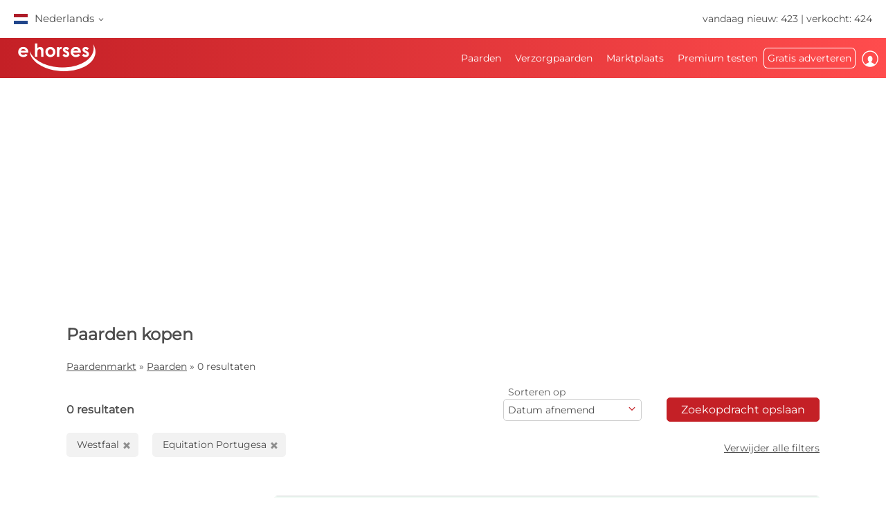

--- FILE ---
content_type: text/html; charset=utf-8
request_url: https://www.ehorses.nl/paardenkoop/westfaal.equitation-portugesa.html
body_size: 48216
content:
<!DOCTYPE html>


<html lang="nl">
<head>
	<meta charset="UTF-8">
	

	<title>WestfaalEquitation-portugesa- paarden te koop| ehorses.nl</title>
	<meta name="description" content="Westfaal &#10004; Equitation-portugesa &#10004;  &#10004; - paarden te koop &#10004; Paarden kopen en paarden verkopen op de grootste paardenmarkt op internet" />
	<meta name="author" content="ehorses GmbH &amp; Co. KG" />
	<meta name="viewport" content="width=device-width, initial-scale=1, minimum-scale=1.0" />

	
	<meta property="og:image" content="https://www.ehorses.nl/grafiken/ehorses_logo_200x200.jpg" />
	<meta property="og:image:secure_url" content="https://www.ehorses.nl/grafiken/ehorses_logo_200x200.jpg" />
	<meta property="og:url" content="https://www.ehorses.nl/paardenkoop/westfaal.equitation-portugesa.html" />
	<meta property="og:title" content="WestfaalEquitation-portugesa- paarden te koop| ehorses.nl" />
	<meta property="og:type" content="website" />
	<meta property="og:description" content="Westfaal &#10004; Equitation-portugesa &#10004;  &#10004; - paarden te koop &#10004; Paarden kopen en paarden verkopen op de grootste paardenmarkt op internet" />
	<meta property="fb:app_id" content="1383102931943086" />
	

	<link rel="canonical" href="https://www.ehorses.nl/paardenkoop/westfaal.equitation-portugesa.html" />

	<link rel="apple-touch-icon" sizes="152x152" href="/favicon/apple-touch-icon-152x152.png" />
	<link rel="apple-touch-icon" sizes="144x144" href="/favicon/apple-touch-icon-144x144.png" />
	<link rel="apple-touch-icon" sizes="120x120" href="/favicon/apple-touch-icon-120x120.png" />
	<link rel="apple-touch-icon" sizes="114x114" href="/favicon/apple-touch-icon-114x114.png" />
	<link rel="apple-touch-icon" sizes="76x76" href="/favicon/apple-touch-icon-76x76.png" />
	<link rel="apple-touch-icon" sizes="72x72" href="/favicon/apple-touch-icon-72x72.png" />
	<link rel="apple-touch-icon" sizes="57x57" href="/favicon/apple-touch-icon-57x57.png" />
	<link rel="apple-touch-icon" href="/favicon/apple-touch-icon-precomposed.png" />
	<link rel="icon" type="image/png" href="/favicon/favicon-32.png" sizes="32x32" />
	<link rel="icon" type="image/png" href="/favicon/favicon-24.png" sizes="24x24" />
	<link rel="icon" type="image/png" href="/favicon/favicon-16.png" sizes="16x16" />
	<link rel="shortcut icon" href="/favicon/favicon.ico" />

	<link rel="preconnect" href="//media.ehorses.de" />
	<link rel="dns-prefetch" href="//media.ehorses.de" />
	<link rel="dns-prefetch" href="//www.googletagservices.com" />
	<link rel="dns-prefetch" href="//www.googletagmanager.com" />
	<link rel="dns-prefetch" href="//www.google-analytics.com" />
	

<link rel="alternate" hreflang="x-default" href="https://www.ehorses.com/buy-horse/westphalian.equitation-portugesa.html"/>
<link rel="alternate" hreflang="de-DE" href="https://www.ehorses.de/pferdekauf/westfale.equitation-portugesa.html"/>
<link rel="alternate" hreflang="de-AT" href="https://www.ehorses.at/pferdekauf/westfale.equitation-portugesa.html"/>
<link rel="alternate" hreflang="de-CH" href="https://www.ehorses.ch/pferdekauf/westfale.equitation-portugesa.html"/>
<link rel="alternate" hreflang="de" href="https://www.ehorses.de/pferdekauf/westfale.equitation-portugesa.html"/>
<link rel="alternate" hreflang="nl-BE" href="https://www.ehorses.be/paardenkoop/westfaal.equitation-portugesa.html"/>
<link rel="alternate" hreflang="nl" href="https://www.ehorses.nl/paardenkoop/westfaal.equitation-portugesa.html"/>
<link rel="alternate" hreflang="en-GB" href="https://www.ehorses.co.uk/buy-horse/westphalian.equitation-portugesa.html"/>
<link rel="alternate" hreflang="en-US" href="https://www.ehorses.com/buy-horse/westphalian.equitation-portugesa.html"/>
<link rel="alternate" hreflang="en" href="https://www.ehorses.com/buy-horse/westphalian.equitation-portugesa.html"/>
<link rel="alternate" hreflang="es" href="https://www.ehorses.es/comprar-caballo/westfaliano.equitation-portugesa.html"/>
<link rel="alternate" hreflang="pl" href="https://www.ehorses.pl/kup-konia/kon-westfalski.equitation-portugesa.html"/>

	<link rel="preload" href="/css/fonts/ehorsesfont.woff?v=3" as="font" crossorigin />
	<link rel="preload" href="/css/fonts/material-symbols-rounded.woff2" as="font" crossorigin />
	
	<link href="/bundles/styles/searchresults?v=S5WcmtZx-05iCAaWvrqvSs_AFkCmEhF_oqzeApBHxOA1" rel="stylesheet"/>

	
	
		<meta name="robots" content="index, follow" />
	
	
	<script type="text/javascript">dataLayer=[{
  "ehorses_site": "ehorses",
  "ehorses_discipline": [
    "Equitation Portugesa"
  ],
  "ehorses_type": [],
  "ehorses_zone": "ergebnisse",
  "ehorses_price": "",
  "ehorses_tld": "nl",
  "ehorses_lang": "nl",
  "ehorses_age": "",
  "ehorses_height": "",
  "ehorses_race": [
    "Westfale"
  ],
  "ehorses_sex": "",
  "ehorses_user": "Basis",
  "ehorses_noAds": "0"
}];</script><script>(function(w,d,s,l,i){w[l]=w[l]||[];w[l].push({'gtm.start':new Date().getTime(),event:'gtm.js'});var f=d.getElementsByTagName(s)[0],j=d.createElement(s),dl=l!='dataLayer'?'&l='+l:'';j.async=true;j.src='https://www.googletagmanager.com/gtm.js?id='+i+dl;f.parentNode.insertBefore(j,f);})(window,document,'script','dataLayer','GTM-MGJGSL9V');</script>
	



	
	<script src="/js/ehorses.ppid.js" defer="defer"></script>
	
		<script defer = "defer" src=https://cdns.symplr.de/ehorses.nl/ehorses.js></script>
	

</head>

<body id="pages_searchresults" class="pages_searchresults">
	<noscript><iframe src="https://www.googletagmanager.com/ns.html?id=GTM-MGJGSL9V" height="0" width="0" style="display:none;visibility:hidden" title="Google Tagmanager"></iframe></noscript>

	<header>
	

<div id="headlinebar">
	


<div id="menueLang">
	<div class="flag nl">Nederlands <span class="iconfont fs12 va_mid">b</span></div>

	<div class="menueLangSub">
		
			<div class="language">
				<a href="https://www.ehorses.at/pferdekauf/westfale.equitation-portugesa.html" class="noline flag at">Deutsch</a>
			</div>
		
			<div class="language">
				<a href="https://www.ehorses.ch/pferdekauf/westfale.equitation-portugesa.html" class="noline flag ch">Deutsch</a>
			</div>
		
			<div class="language">
				<a href="https://www.ehorses.de/pferdekauf/westfale.equitation-portugesa.html" class="noline flag de">Deutsch</a>
			</div>
		
			<div class="language">
				<a href="https://www.ehorses.it" class="noline flag it">Italiano</a>
			</div>
		
			<div class="language">
				<a href="https://www.ehorses.pl/kup-konia/kon-westfalski.equitation-portugesa.html" class="noline flag pl">Polski</a>
			</div>
		
			<div class="language">
				<a href="https://www.ehorses.com/buy-horse/westphalian.equitation-portugesa.html" class="noline flag us">English</a>
			</div>
		
			<div class="language">
				<a href="https://www.ehorses.co.uk/buy-horse/westphalian.equitation-portugesa.html" class="noline flag gb">English</a>
			</div>
		
			<div class="language">
				<a href="https://www.ehorses.be/paardenkoop/westfaal.equitation-portugesa.html" class="noline flag be">Nederlands</a>
			</div>
		
			<div class="language">
				<a href="https://www.ehorses.es/comprar-caballo/westfaliano.equitation-portugesa.html" class="noline flag es">Español</a>
			</div>
		
			<div class="language">
				<a href="https://www.ehorses.fr" class="noline flag fr">Français</a>
			</div>
		
	</div>
</div>

	<div class="rightPart">
		<a href="https://www.ehorses.nl/actuele-nieuwe-paarden.html" class="noline">vandaag nieuw: 423</a> | <a href="https://www.ehorses.nl/static/soldhorses" class="noline">verkocht: 424</a>
	</div>
</div>

<div id="pagenav" class="is-flyoutnav-ready">
	<div id="flyoutnav-veil" class="flyoutnav-veil is-flyoutnav-veil-ready"></div>	
	<nav id="menubar" class="flyoutnav ">
		<div id="naviClose" class="flyoutnav--close iconfont">H</div>
		<div class="rightPart">
			<ul id="menu">
	<li id="menuMainItem-1" class="menuItem">
		

		<a href="/"   data-eventcategory="Hauptmenue" data-eventaction="Paarden">
			Paarden

			
		</a>

		
			<div class="iconfont submenuIcon">b</div>

			<div class="submenu nodisplay">
				<div class="arrow"></div>

				
					<ul>
						
							<li>
                                <a id='ff45ed26-f56f-4913-8cc9-14a314fa1db7' href="/paarden-te-koop"   class="menuSubItem " data-eventcategory="Hauptmenue" data-eventaction="Paarden" data-eventlabel="Paarden te koop">
                                    Paarden te koop
	                                
                                </a>
								
							</li>
						
							<li>
                                <a id='e92bd387-1361-4e07-8074-bce17358d259' href="/paardenkoop/pony.html"   class="menuSubItem " data-eventcategory="Hauptmenue" data-eventaction="Paarden" data-eventlabel="Pony&#39;s">
                                    Pony's
	                                
                                </a>
								
							</li>
						
							<li>
                                <a id='a1b27156-72ee-4447-87ee-7737c41054c0' href="/veulen"   class="menuSubItem " data-eventcategory="Hauptmenue" data-eventaction="Paarden" data-eventlabel="Veulens">
                                    Veulens
	                                
                                </a>
								
							</li>
						
							<li>
                                <a id='64fdfb4e-180f-4210-8d1a-d93081983fbd' href="/dekhengst"   class="menuSubItem " data-eventcategory="Hauptmenue" data-eventaction="Paarden" data-eventlabel="Dekhengsten">
                                    Dekhengsten
	                                
                                </a>
								
							</li>
						
							<li>
                                <a id='f96eadac-b245-4072-b742-59f82ea41f9f' href="/paardenkoop/dressuurpaarden.html"   class="menuSubItem " data-eventcategory="Hauptmenue" data-eventaction="Paarden" data-eventlabel="Dressuurpaarden">
                                    Dressuurpaarden
	                                
                                </a>
								
							</li>
						
							<li>
                                <a id='8298996a-c6a0-496e-be8f-b265a8e72879' href="/paardenkoop/springpaarden.html"   class="menuSubItem " data-eventcategory="Hauptmenue" data-eventaction="Paarden" data-eventlabel="Springpaarden">
                                    Springpaarden
	                                
                                </a>
								
							</li>
						
							<li>
                                <a id='dbbd84e3-f247-4647-bb9f-dbe096936d11' href="/paardenkoop/westernpaarden.html"   class="menuSubItem " data-eventcategory="Hauptmenue" data-eventaction="Paarden" data-eventlabel="Westernpaarden">
                                    Westernpaarden
	                                
		                                <span class="iconfont iconAfter">d</span>
	                                
                                </a>
								
								<div class="subsubmenu nodisplay">
									<ul> 
										
										<li>
											<a id='cba2ba00-b96b-11f0-b664-a8a1592ff240' 
											   href="/paardenkoop/westernpaarden.html" 
												 
												 
											   class="menuSubItem " 
											   data-eventcategory="Hauptmenue" 
											   data-eventaction="Westernpaarden" 
											   data-eventlabel="Western Riding">
												Western Riding
											</a>
										</li>   
										
										<li>
											<a id='cba2bb91-b96b-11f0-b664-a8a1592ff240' 
											   href="/paardenkoop/reining.html" 
												 
												 
											   class="menuSubItem " 
											   data-eventcategory="Hauptmenue" 
											   data-eventaction="Westernpaarden" 
											   data-eventlabel="Reining">
												Reining
											</a>
										</li>   
										
										<li>
											<a id='cba2bd1b-b96b-11f0-b664-a8a1592ff240' 
											   href="/paardenkoop/cowhorses.html" 
												 
												 
											   class="menuSubItem " 
											   data-eventcategory="Hauptmenue" 
											   data-eventaction="Westernpaarden" 
											   data-eventlabel="Cowhorse">
												Cowhorse
											</a>
										</li>   
										
										<li>
											<a id='cba2bea4-b96b-11f0-b664-a8a1592ff240' 
											   href="/paardenkoop/cuttinghorses.html" 
												 
												 
											   class="menuSubItem " 
											   data-eventcategory="Hauptmenue" 
											   data-eventaction="Westernpaarden" 
											   data-eventlabel="Cutting">
												Cutting
											</a>
										</li>   
										
										<li>
											<a id='cba2c02e-b96b-11f0-b664-a8a1592ff240' 
											   href="/paardenkoop/pleasurehorses.html" 
												 
												 
											   class="menuSubItem " 
											   data-eventcategory="Hauptmenue" 
											   data-eventaction="Westernpaarden" 
											   data-eventlabel="Western Pleasure">
												Western Pleasure
											</a>
										</li>   
										
										<li>
											<a id='cba2c1b7-b96b-11f0-b664-a8a1592ff240' 
											   href="/paardenkoop/trailhorses.html" 
												 
												 
											   class="menuSubItem " 
											   data-eventcategory="Hauptmenue" 
											   data-eventaction="Westernpaarden" 
											   data-eventlabel="Trail">
												Trail
											</a>
										</li>   
										
										<li>
											<a id='cba2c340-b96b-11f0-b664-a8a1592ff240' 
											   href="/paardenkoop/ranch-riding-horses.html" 
												 
												 
											   class="menuSubItem " 
											   data-eventcategory="Hauptmenue" 
											   data-eventaction="Westernpaarden" 
											   data-eventlabel="Versatility Ranch Horse">
												Versatility Ranch Horse
											</a>
										</li>   
										
									</ul>
								</div>
								
							</li>
						
							<li>
                                <a id='5c495174-d322-463a-ad3c-e7ecfb8e11cc' href="/paardenkoop/voltigepaarden.html"   class="menuSubItem " data-eventcategory="Hauptmenue" data-eventaction="Paarden" data-eventlabel="Voltigeerpaard">
                                    Voltigeerpaard
	                                
                                </a>
								
							</li>
						
							<li>
                                <a id='1c20fb61-45c1-4fad-8f9c-1d82a4b8eaac' href="/paardenkoop/recreatiepaarden.html"   class="menuSubItem " data-eventcategory="Hauptmenue" data-eventaction="Paarden" data-eventlabel="Recreatiepaarden">
                                    Recreatiepaarden
	                                
                                </a>
								
							</li>
						
							<li>
                                <a id='4d748682-2680-46c4-bbe8-828e43bffada' href="/topsellersearch"   class="menuSubItem " data-eventcategory="Hauptmenue" data-eventaction="Paarden" data-eventlabel="Verkopers">
                                    Verkopers
	                                
                                </a>
								
							</li>
						
							<li>
                                <a id='5bd7c34a-6a2b-4f58-8fee-5c16811adcc7' href="/horse/choosetype"   class="menuSubItem fwbold fw-bold" data-eventcategory="Hauptmenue" data-eventaction="Paarden" data-eventlabel="Advertentie plaatsen">
                                    Advertentie plaatsen
	                                
                                </a>
								
							</li>
						
					</ul>
				
			</div>
		
	</li>

	<li id="menuMainItem-2" class="menuItem">
		

		<a href="/horse-share"   data-eventcategory="Hauptmenue" data-eventaction="Verzorgpaarden">
			Verzorgpaarden

			
		</a>

		
			<div class="iconfont submenuIcon">b</div>

			<div class="submenu nodisplay">
				<div class="arrow"></div>

				
					<ul>
						
							<li>
                                <a id='7129fa17-a3c5-465b-9254-f8cb54105a65' href="/horse-share/ruiter-zoekt-paard"   class="menuSubItem " data-eventcategory="Hauptmenue" data-eventaction="Verzorgpaarden" data-eventlabel="Ruiter zoekt paard">
                                    Ruiter zoekt paard
	                                
                                </a>
								
							</li>
						
							<li>
                                <a id='c4589b4a-8e00-475d-80e4-91b6e6c6f350' href="/horse-share/paard-zoekt-ruiter"   class="menuSubItem " data-eventcategory="Hauptmenue" data-eventaction="Verzorgpaarden" data-eventlabel="Paard zoekt ruiter">
                                    Paard zoekt ruiter
	                                
                                </a>
								
							</li>
						
							<li>
                                <a id='159364d9-ce81-4c3a-b5fe-6e4cae8b82c6' href="/horse/create?type=4"   class="menuSubItem " data-eventcategory="Hauptmenue" data-eventaction="Verzorgpaarden" data-eventlabel="Advertentie plaatsen">
                                    Advertentie plaatsen
	                                
                                </a>
								
							</li>
						
					</ul>
				
			</div>
		
	</li>

	<li id="menuMainItem-7" class="menuItem">
		

		<a href="/tweedehands-marktplaats"   data-eventcategory="Hauptmenue" data-eventaction="Marktplaats">
			Marktplaats

			
		</a>

		
			<div class="iconfont submenuIcon">b</div>

			<div class="submenu nodisplay">
				<div class="arrow"></div>

				
					<ul>
						
							<li>
                                <a id='7a85cfb4-18fc-4800-b4eb-38d01a1954bf' href="/tweedehands-marktplaats/paarden"   class="menuSubItem " data-eventcategory="Hauptmenue" data-eventaction="Marktplaats" data-eventlabel="Voor het Paard">
                                    Voor het Paard
	                                
                                </a>
								
							</li>
						
							<li>
                                <a id='d6196e44-b30c-4b25-8103-d790ecb6018c' href="/tweedehands-marktplaats/ruiter"   class="menuSubItem " data-eventcategory="Hauptmenue" data-eventaction="Marktplaats" data-eventlabel="Voor de Ruiter">
                                    Voor de Ruiter
	                                
                                </a>
								
							</li>
						
							<li>
                                <a id='035b9e20-a3a5-4d9d-a6b0-80660d3f1a59' href="/tweedehands-marktplaats/stal"   class="menuSubItem " data-eventcategory="Hauptmenue" data-eventaction="Marktplaats" data-eventlabel="Rondom de stal">
                                    Rondom de stal
	                                
                                </a>
								
							</li>
						
							<li>
                                <a id='04feae5c-9b0a-4f50-97fa-a12458091945' href="/tweedehands-marktplaats/koets-en-rijtuigen"   class="menuSubItem " data-eventcategory="Hauptmenue" data-eventaction="Marktplaats" data-eventlabel="Koets en rijtuigen">
                                    Koets en rijtuigen
	                                
                                </a>
								
							</li>
						
							<li>
                                <a id='03E29A51-7DA6-4013-8A6C-C9FAA72E6707' href="/tweedehands-marktplaats/landbouwmachines"   class="menuSubItem " data-eventcategory="Hauptmenue" data-eventaction="Marktplaats" data-eventlabel="Landbouwmachines">
                                    Landbouwmachines
	                                
                                </a>
								
							</li>
						
							<li>
                                <a id='af460c49-67ed-4a2f-a27c-c069b5c5a0e4' href="/tweedehands-marktplaats/stal/vastgoed"   class="menuSubItem " data-eventcategory="Hauptmenue" data-eventaction="Marktplaats" data-eventlabel="Paard panden">
                                    Paard panden
	                                
                                </a>
								
							</li>
						
							<li>
                                <a id='73e11250-0827-4ff7-8d46-b7e6c09d88e0' href="/tweedehands-marktplaats/vacatures"   class="menuSubItem " data-eventcategory="Hauptmenue" data-eventaction="Marktplaats" data-eventlabel="Vacatures">
                                    Vacatures
	                                
                                </a>
								
							</li>
						
							<li>
                                <a id='383b8e3c-fdcb-4f7c-9ac4-44ffdf1486bd' href="/tweedehands-marktplaats/stallen-te-huur"   class="menuSubItem " data-eventcategory="Hauptmenue" data-eventaction="Marktplaats" data-eventlabel="Stallen te huur">
                                    Stallen te huur
	                                
                                </a>
								
							</li>
						
							<li>
                                <a id='701b9deb-1c24-44bc-b416-a227d60e6552' href="/tweedehands-marktplaats/ruitervakanties"   class="menuSubItem " data-eventcategory="Hauptmenue" data-eventaction="Marktplaats" data-eventlabel="Ruitervakanties">
                                    Ruitervakanties
	                                
                                </a>
								
							</li>
						
							<li>
                                <a id='2bb30b3b-bb40-474f-b7c7-bb91954814a3' href="/tweedehands-marktplaats/meer-dieren"   class="menuSubItem " data-eventcategory="Hauptmenue" data-eventaction="Marktplaats" data-eventlabel="Overige dieren">
                                    Overige dieren
	                                
                                </a>
								
							</li>
						
							<li>
                                <a id='ce442e7f-0ea6-488d-8f77-99d5de4f1067' href="/tweedehands-marktplaats/form"   class="menuSubItem fwbold fw-bold" data-eventcategory="Hauptmenue" data-eventaction="Marktplaats" data-eventlabel="Advertentie plaatsen">
                                    Advertentie plaatsen
	                                
                                </a>
								
							</li>
						
					</ul>
				
			</div>
		
	</li>

	<li id="menuMainItem-12" class="menuItem onlyTM showIcon showAlways">
		

		<a href="/premium/info"   data-eventcategory="Hauptmenue" data-eventaction="Premium testen">
			
				<span class="iconfont iconBefore">&#xe091;</span>
			Premium testen

			
				<span class="iconfont iconAfter">&#xe091;</span>
			
		</a>

		
	</li>

	<li id="menuMainItem-13" class="menuItem mobileOnly">
		

		<a href="https://info.ehorses.de/prices/prijzen" target='_blank'  data-eventcategory="Hauptmenue" data-eventaction="Prijsoverzicht">
			Prijsoverzicht

			
		</a>

		
	</li>

	<li id="menuMainItem-4" class="menuItem menu-link-choose-type showAlways">
		

		<a href="/horse/choosetype"   data-eventcategory="Hauptmenue" data-eventaction="Gratis adverteren">
			Gratis adverteren

			
		</a>

		
			<div class="iconfont submenuIcon">b</div>

			<div class="submenu nodisplay">
				<div class="arrow"></div>

				
					<ul>
						
							<li>
                                <a id='7d7b9b85-0c22-412f-90ec-e4a53819d3b5' href="/horse/choosetype"   class="menuSubItem fwbold fw-bold" data-eventcategory="Hauptmenue" data-eventaction="Gratis adverteren" data-eventlabel="Advertentie plaatsen">
                                    Advertentie plaatsen
	                                
                                </a>
								
							</li>
						
							<li>
                                <a id='c3ce4ab6-89fe-4c50-857e-dddade84eeb9' href="/premium/info"   class="menuSubItem navTipp" data-eventcategory="Hauptmenue" data-eventaction="Gratis adverteren" data-eventlabel="Premium verkoper worden &lt;span class=&#39;bg-secondary fc-white sizeS&#39;&gt;Tipp!&lt;/span&gt;">
                                    Premium verkoper worden <span class='bg-secondary fc-white sizeS'>Tipp!</span>
	                                
                                </a>
								
							</li>
						
							<li>
                                <a id='41200912-9261-4cc1-9fda-b1aa8566d76b' href="https://info.ehorses.de/prices/prijzen" target='_blank'  class="menuSubItem desktopOnly" data-eventcategory="Hauptmenue" data-eventaction="Gratis adverteren" data-eventlabel="Prijsoverzicht">
                                    Prijsoverzicht
	                                
                                </a>
								
							</li>
						
					</ul>
				
			</div>
		
	</li>

	<li id="menuMainItem-6" class="menuItem showIcon showAlways">
		
			<div id="myEhorsesAllNotifications" class="new-note"></div>
		

		<a href="/myehorses/index"   data-eventcategory="Hauptmenue" data-eventaction="Inloggen">
			
				<span class="iconfont iconBefore">&#xe093;</span>
			Inloggen

			
					<div class="sublogin">hier inloggen</div>
				
		</a>

		
	</li>
</ul>
		</div>
		
        <div id="menubarMenu" class="mobileOnly">
		    <div id="misc" class="p10 w100pro mt30">
			    <a href="/horse/choosetype" class="btnPetrol">Advertentie plaatsen</a>
		    </div>
	        
	        
                <div id="mobileLogin" class="p10 w100pro ">
            		<a href="https://www.ehorses.nl/account/login?ref=" class="btnGreyInv">Aanmelden</a>
            	</div>
            
	        
            <ul id="mobileMenu" class="mobileOnly">
	<li id="menuMainItem-14" class="menuItem category mobileOnly ">
		<a href="/myehorses/index"  class='red'  data-eventcategory="Hauptmenue" data-eventaction="Mijn ehorses">
			Mijn ehorses

			
		</a>
	
		
			<div class="iconfont submenuIcon navArrow">b</div>

			<div class="submenu nodisplay">
				<div class="arrow"></div>

				
					<ul class="mobileMenuList">
						
								<li>
									<a id='e2d8bf3a-0624-4b8e-bfab-57c50b7ad8b8' 
										href="/horse/choosetype" 
										 
										 
										class="myehorsessubitem" 
										data-eventcategory="Hauptmenue" 
										data-eventaction="Mijn ehorses" 
										data-eventlabel="Advertentie plaatsen">
										Advertentie plaatsen
									</a>
									
								</li>
						
								<li>
									<a id='6f832057-92a2-41c2-a241-a016f5d4cc0f' 
										href="/myehorses/adverts" 
										 
										 
										class="myehorsessubitem" 
										data-eventcategory="Hauptmenue" 
										data-eventaction="Mijn ehorses" 
										data-eventlabel="Mijn advertenties">
										Mijn advertenties
									</a>
									
								</li>
						
								<li>
									<a id='myEhorsesMessagesMobile' 
										href="/myehorses/messages" 
										 
										 
										class="myehorsessubitem" 
										data-eventcategory="Hauptmenue" 
										data-eventaction="Mijn ehorses" 
										data-eventlabel="Mijn berichten">
										Mijn berichten
									</a>
									
								</li>
						
								<li>
									<a id='ac94c12e-6a98-4c87-8aa5-2b368df2cf58' 
										href="/myehorses/watchlist" 
										 
										 
										class="myehorsessubitem" 
										data-eventcategory="Hauptmenue" 
										data-eventaction="Mijn ehorses" 
										data-eventlabel="Mijn favorieten">
										Mijn favorieten
									</a>
									
								</li>
						
								<li>
									<a id='2acfb68d-da32-46ae-a769-7e5e078bc2a5' 
										href="/myehorses/management?submenu=pd" 
										 
										 
										class="myehorsessubitem" 
										data-eventcategory="Hauptmenue" 
										data-eventaction="Mijn ehorses" 
										data-eventlabel="Mijn account">
										Mijn account
									</a>
									
								</li>
						
					</ul>
				
			</div>
		
	</li>


<li class="category">Zoeken</li>


	<li id="menuMainItem-1" class="menuItem ">
		<a href="/"    data-eventcategory="Hauptmenue" data-eventaction="Paarden">
			Paarden

			
		</a>
	
		
			<div class="iconfont submenuIcon navArrow">b</div>

			<div class="submenu nodisplay">
				<div class="arrow"></div>

				
					<ul class="mobileMenuList">
						
								<li>
									<a id='ff45ed26-f56f-4913-8cc9-14a314fa1db7' 
										href="/paarden-te-koop" 
										 
										 
										class="" 
										data-eventcategory="Hauptmenue" 
										data-eventaction="Paarden" 
										data-eventlabel="Paarden te koop">
										Paarden te koop
									</a>
									
								</li>
						
								<li>
									<a id='e92bd387-1361-4e07-8074-bce17358d259' 
										href="/paardenkoop/pony.html" 
										 
										 
										class="" 
										data-eventcategory="Hauptmenue" 
										data-eventaction="Paarden" 
										data-eventlabel="Pony&#39;s">
										Pony's
									</a>
									
								</li>
						
								<li>
									<a id='a1b27156-72ee-4447-87ee-7737c41054c0' 
										href="/veulen" 
										 
										 
										class="" 
										data-eventcategory="Hauptmenue" 
										data-eventaction="Paarden" 
										data-eventlabel="Veulens">
										Veulens
									</a>
									
								</li>
						
								<li>
									<a id='64fdfb4e-180f-4210-8d1a-d93081983fbd' 
										href="/dekhengst" 
										 
										 
										class="" 
										data-eventcategory="Hauptmenue" 
										data-eventaction="Paarden" 
										data-eventlabel="Dekhengsten">
										Dekhengsten
									</a>
									
								</li>
						
								<li>
									<a id='f96eadac-b245-4072-b742-59f82ea41f9f' 
										href="/paardenkoop/dressuurpaarden.html" 
										 
										 
										class="" 
										data-eventcategory="Hauptmenue" 
										data-eventaction="Paarden" 
										data-eventlabel="Dressuurpaarden">
										Dressuurpaarden
									</a>
									
								</li>
						
								<li>
									<a id='8298996a-c6a0-496e-be8f-b265a8e72879' 
										href="/paardenkoop/springpaarden.html" 
										 
										 
										class="" 
										data-eventcategory="Hauptmenue" 
										data-eventaction="Paarden" 
										data-eventlabel="Springpaarden">
										Springpaarden
									</a>
									
								</li>
						
								<li>
									<a id='dbbd84e3-f247-4647-bb9f-dbe096936d11' 
										href="/paardenkoop/westernpaarden.html" 
										 
										 
										class="" 
										data-eventcategory="Hauptmenue" 
										data-eventaction="Paarden" 
										data-eventlabel="Westernpaarden">
										Westernpaarden
									</a>
									
										<div class="iconfont subsubmenuIcon navArrow">b</div>
										<div class="subsubmenu nodisplay">
	                                        <div class="arrow"></div>
											<ul class="mobileMenuList">
											
												<li>
													<a id='cba2ba00-b96b-11f0-b664-a8a1592ff240' 
		                                                href="/paardenkoop/westernpaarden.html" 
		                                                 
		                                                 
		                                                class="" 
		                                                data-eventcategory="Hauptmenue" 
		                                                data-eventaction="Paarden" 
		                                                data-eventlabel="Western Riding">
		                                                Western Riding
	                                                </a>
												</li>
											
												<li>
													<a id='cba2bb91-b96b-11f0-b664-a8a1592ff240' 
		                                                href="/paardenkoop/reining.html" 
		                                                 
		                                                 
		                                                class="" 
		                                                data-eventcategory="Hauptmenue" 
		                                                data-eventaction="Paarden" 
		                                                data-eventlabel="Reining">
		                                                Reining
	                                                </a>
												</li>
											
												<li>
													<a id='cba2bd1b-b96b-11f0-b664-a8a1592ff240' 
		                                                href="/paardenkoop/cowhorses.html" 
		                                                 
		                                                 
		                                                class="" 
		                                                data-eventcategory="Hauptmenue" 
		                                                data-eventaction="Paarden" 
		                                                data-eventlabel="Cowhorse">
		                                                Cowhorse
	                                                </a>
												</li>
											
												<li>
													<a id='cba2bea4-b96b-11f0-b664-a8a1592ff240' 
		                                                href="/paardenkoop/cuttinghorses.html" 
		                                                 
		                                                 
		                                                class="" 
		                                                data-eventcategory="Hauptmenue" 
		                                                data-eventaction="Paarden" 
		                                                data-eventlabel="Cutting">
		                                                Cutting
	                                                </a>
												</li>
											
												<li>
													<a id='cba2c02e-b96b-11f0-b664-a8a1592ff240' 
		                                                href="/paardenkoop/pleasurehorses.html" 
		                                                 
		                                                 
		                                                class="" 
		                                                data-eventcategory="Hauptmenue" 
		                                                data-eventaction="Paarden" 
		                                                data-eventlabel="Western Pleasure">
		                                                Western Pleasure
	                                                </a>
												</li>
											
												<li>
													<a id='cba2c1b7-b96b-11f0-b664-a8a1592ff240' 
		                                                href="/paardenkoop/trailhorses.html" 
		                                                 
		                                                 
		                                                class="" 
		                                                data-eventcategory="Hauptmenue" 
		                                                data-eventaction="Paarden" 
		                                                data-eventlabel="Trail">
		                                                Trail
	                                                </a>
												</li>
											
												<li>
													<a id='cba2c340-b96b-11f0-b664-a8a1592ff240' 
		                                                href="/paardenkoop/ranch-riding-horses.html" 
		                                                 
		                                                 
		                                                class="" 
		                                                data-eventcategory="Hauptmenue" 
		                                                data-eventaction="Paarden" 
		                                                data-eventlabel="Versatility Ranch Horse">
		                                                Versatility Ranch Horse
	                                                </a>
												</li>
											
											</ul>
										</div>
									
								</li>
						
								<li>
									<a id='5c495174-d322-463a-ad3c-e7ecfb8e11cc' 
										href="/paardenkoop/voltigepaarden.html" 
										 
										 
										class="" 
										data-eventcategory="Hauptmenue" 
										data-eventaction="Paarden" 
										data-eventlabel="Voltigeerpaard">
										Voltigeerpaard
									</a>
									
								</li>
						
								<li>
									<a id='1c20fb61-45c1-4fad-8f9c-1d82a4b8eaac' 
										href="/paardenkoop/recreatiepaarden.html" 
										 
										 
										class="" 
										data-eventcategory="Hauptmenue" 
										data-eventaction="Paarden" 
										data-eventlabel="Recreatiepaarden">
										Recreatiepaarden
									</a>
									
								</li>
						
								<li>
									<a id='4d748682-2680-46c4-bbe8-828e43bffada' 
										href="/topsellersearch" 
										 
										 
										class="" 
										data-eventcategory="Hauptmenue" 
										data-eventaction="Paarden" 
										data-eventlabel="Verkopers">
										Verkopers
									</a>
									
								</li>
						
								<li>
									<a id='5bd7c34a-6a2b-4f58-8fee-5c16811adcc7' 
										href="/horse/choosetype" 
										 
										 
										class="fwbold fw-bold" 
										data-eventcategory="Hauptmenue" 
										data-eventaction="Paarden" 
										data-eventlabel="Advertentie plaatsen">
										Advertentie plaatsen
									</a>
									
								</li>
						
					</ul>
				
			</div>
		
	</li>

	<li id="menuMainItem-2" class="menuItem ">
		<a href="/horse-share"    data-eventcategory="Hauptmenue" data-eventaction="Verzorgpaarden">
			Verzorgpaarden

			
		</a>
	
		
			<div class="iconfont submenuIcon navArrow">b</div>

			<div class="submenu nodisplay">
				<div class="arrow"></div>

				
					<ul class="mobileMenuList">
						
								<li>
									<a id='7129fa17-a3c5-465b-9254-f8cb54105a65' 
										href="/horse-share/ruiter-zoekt-paard" 
										 
										 
										class="" 
										data-eventcategory="Hauptmenue" 
										data-eventaction="Verzorgpaarden" 
										data-eventlabel="Ruiter zoekt paard">
										Ruiter zoekt paard
									</a>
									
								</li>
						
								<li>
									<a id='c4589b4a-8e00-475d-80e4-91b6e6c6f350' 
										href="/horse-share/paard-zoekt-ruiter" 
										 
										 
										class="" 
										data-eventcategory="Hauptmenue" 
										data-eventaction="Verzorgpaarden" 
										data-eventlabel="Paard zoekt ruiter">
										Paard zoekt ruiter
									</a>
									
								</li>
						
								<li>
									<a id='159364d9-ce81-4c3a-b5fe-6e4cae8b82c6' 
										href="/horse/create?type=4" 
										 
										 
										class="" 
										data-eventcategory="Hauptmenue" 
										data-eventaction="Verzorgpaarden" 
										data-eventlabel="Advertentie plaatsen">
										Advertentie plaatsen
									</a>
									
								</li>
						
					</ul>
				
			</div>
		
	</li>

	<li id="menuMainItem-7" class="menuItem ">
		<a href="/tweedehands-marktplaats"    data-eventcategory="Hauptmenue" data-eventaction="Marktplaats">
			Marktplaats

			
		</a>
	
		
			<div class="iconfont submenuIcon navArrow">b</div>

			<div class="submenu nodisplay">
				<div class="arrow"></div>

				
					<ul class="mobileMenuList">
						
								<li>
									<a id='7a85cfb4-18fc-4800-b4eb-38d01a1954bf' 
										href="/tweedehands-marktplaats/paarden" 
										 
										 
										class="" 
										data-eventcategory="Hauptmenue" 
										data-eventaction="Marktplaats" 
										data-eventlabel="Voor het Paard">
										Voor het Paard
									</a>
									
								</li>
						
								<li>
									<a id='d6196e44-b30c-4b25-8103-d790ecb6018c' 
										href="/tweedehands-marktplaats/ruiter" 
										 
										 
										class="" 
										data-eventcategory="Hauptmenue" 
										data-eventaction="Marktplaats" 
										data-eventlabel="Voor de Ruiter">
										Voor de Ruiter
									</a>
									
								</li>
						
								<li>
									<a id='035b9e20-a3a5-4d9d-a6b0-80660d3f1a59' 
										href="/tweedehands-marktplaats/stal" 
										 
										 
										class="" 
										data-eventcategory="Hauptmenue" 
										data-eventaction="Marktplaats" 
										data-eventlabel="Rondom de stal">
										Rondom de stal
									</a>
									
								</li>
						
								<li>
									<a id='04feae5c-9b0a-4f50-97fa-a12458091945' 
										href="/tweedehands-marktplaats/koets-en-rijtuigen" 
										 
										 
										class="" 
										data-eventcategory="Hauptmenue" 
										data-eventaction="Marktplaats" 
										data-eventlabel="Koets en rijtuigen">
										Koets en rijtuigen
									</a>
									
								</li>
						
								<li>
									<a id='03E29A51-7DA6-4013-8A6C-C9FAA72E6707' 
										href="/tweedehands-marktplaats/landbouwmachines" 
										 
										 
										class="" 
										data-eventcategory="Hauptmenue" 
										data-eventaction="Marktplaats" 
										data-eventlabel="Landbouwmachines">
										Landbouwmachines
									</a>
									
								</li>
						
								<li>
									<a id='af460c49-67ed-4a2f-a27c-c069b5c5a0e4' 
										href="/tweedehands-marktplaats/stal/vastgoed" 
										 
										 
										class="" 
										data-eventcategory="Hauptmenue" 
										data-eventaction="Marktplaats" 
										data-eventlabel="Paard panden">
										Paard panden
									</a>
									
								</li>
						
								<li>
									<a id='73e11250-0827-4ff7-8d46-b7e6c09d88e0' 
										href="/tweedehands-marktplaats/vacatures" 
										 
										 
										class="" 
										data-eventcategory="Hauptmenue" 
										data-eventaction="Marktplaats" 
										data-eventlabel="Vacatures">
										Vacatures
									</a>
									
								</li>
						
								<li>
									<a id='383b8e3c-fdcb-4f7c-9ac4-44ffdf1486bd' 
										href="/tweedehands-marktplaats/stallen-te-huur" 
										 
										 
										class="" 
										data-eventcategory="Hauptmenue" 
										data-eventaction="Marktplaats" 
										data-eventlabel="Stallen te huur">
										Stallen te huur
									</a>
									
								</li>
						
								<li>
									<a id='701b9deb-1c24-44bc-b416-a227d60e6552' 
										href="/tweedehands-marktplaats/ruitervakanties" 
										 
										 
										class="" 
										data-eventcategory="Hauptmenue" 
										data-eventaction="Marktplaats" 
										data-eventlabel="Ruitervakanties">
										Ruitervakanties
									</a>
									
								</li>
						
								<li>
									<a id='2bb30b3b-bb40-474f-b7c7-bb91954814a3' 
										href="/tweedehands-marktplaats/meer-dieren" 
										 
										 
										class="" 
										data-eventcategory="Hauptmenue" 
										data-eventaction="Marktplaats" 
										data-eventlabel="Overige dieren">
										Overige dieren
									</a>
									
								</li>
						
								<li>
									<a id='ce442e7f-0ea6-488d-8f77-99d5de4f1067' 
										href="/tweedehands-marktplaats/form" 
										 
										 
										class="fwbold fw-bold" 
										data-eventcategory="Hauptmenue" 
										data-eventaction="Marktplaats" 
										data-eventlabel="Advertentie plaatsen">
										Advertentie plaatsen
									</a>
									
								</li>
						
					</ul>
				
			</div>
		
	</li>


<li class="category">Adverteren</li>


	<li id="menuMainItem-4" class="menuItem menu-link-choose-type showAlways ">
		<a href="/horse/choosetype"    data-eventcategory="Hauptmenue" data-eventaction="Gratis adverteren">
			Gratis adverteren

			
		</a>
	
		
			<div class="iconfont submenuIcon navArrow">b</div>

			<div class="submenu nodisplay">
				<div class="arrow"></div>

				
					<ul class="mobileMenuList">
						
								<li>
									<a id='7d7b9b85-0c22-412f-90ec-e4a53819d3b5' 
										href="/horse/choosetype" 
										 
										 
										class="fwbold fw-bold" 
										data-eventcategory="Hauptmenue" 
										data-eventaction="Gratis adverteren" 
										data-eventlabel="Advertentie plaatsen">
										Advertentie plaatsen
									</a>
									
								</li>
						
								<li>
									<a id='c3ce4ab6-89fe-4c50-857e-dddade84eeb9' 
										href="/premium/info" 
										 
										 
										class="navTipp" 
										data-eventcategory="Hauptmenue" 
										data-eventaction="Gratis adverteren" 
										data-eventlabel="Premium verkoper worden &lt;span class=&#39;bg-secondary fc-white sizeS&#39;&gt;Tipp!&lt;/span&gt;">
										Premium verkoper worden <span class='bg-secondary fc-white sizeS'>Tipp!</span>
									</a>
									
								</li>
						
								<li>
									<a id='41200912-9261-4cc1-9fda-b1aa8566d76b' 
										href="https://info.ehorses.de/prices/prijzen" 
										target='_blank' 
										 
										class="desktopOnly" 
										data-eventcategory="Hauptmenue" 
										data-eventaction="Gratis adverteren" 
										data-eventlabel="Prijsoverzicht">
										Prijsoverzicht
									</a>
									
								</li>
						
					</ul>
				
			</div>
		
	</li>

	<li id="menuMainItem-13" class="menuItem mobileOnly ">
		<a href="https://info.ehorses.de/prices/prijzen" target='_blank'   data-eventcategory="Hauptmenue" data-eventaction="Prijsoverzicht">
			Prijsoverzicht

			
		</a>
	
		
	</li>

	<li id="menuMainItem-12" class="menuItem onlyTM showIcon showAlways ">
		<a href="/premium/info"    data-eventcategory="Hauptmenue" data-eventaction="Premium testen">
			Premium testen

			
		</a>
	
		
			<span class="iconfont iconAfter">&#xe091;</span>
		
	</li>
</ul>
        </div>		

        <div id="language" Class="mobileOnly p10">
            


<div id="menueLang">
	<div class="flag nl">Nederlands <span class="iconfont fs12 va_mid">b</span></div>

	<div class="menueLangSub">
		
			<div class="language">
				<a href="https://www.ehorses.at/pferdekauf/westfale.equitation-portugesa.html" class="noline flag at">Deutsch</a>
			</div>
		
			<div class="language">
				<a href="https://www.ehorses.ch/pferdekauf/westfale.equitation-portugesa.html" class="noline flag ch">Deutsch</a>
			</div>
		
			<div class="language">
				<a href="https://www.ehorses.de/pferdekauf/westfale.equitation-portugesa.html" class="noline flag de">Deutsch</a>
			</div>
		
			<div class="language">
				<a href="https://www.ehorses.it" class="noline flag it">Italiano</a>
			</div>
		
			<div class="language">
				<a href="https://www.ehorses.pl/kup-konia/kon-westfalski.equitation-portugesa.html" class="noline flag pl">Polski</a>
			</div>
		
			<div class="language">
				<a href="https://www.ehorses.com/buy-horse/westphalian.equitation-portugesa.html" class="noline flag us">English</a>
			</div>
		
			<div class="language">
				<a href="https://www.ehorses.co.uk/buy-horse/westphalian.equitation-portugesa.html" class="noline flag gb">English</a>
			</div>
		
			<div class="language">
				<a href="https://www.ehorses.be/paardenkoop/westfaal.equitation-portugesa.html" class="noline flag be">Nederlands</a>
			</div>
		
			<div class="language">
				<a href="https://www.ehorses.es/comprar-caballo/westfaliano.equitation-portugesa.html" class="noline flag es">Español</a>
			</div>
		
			<div class="language">
				<a href="https://www.ehorses.fr" class="noline flag fr">Français</a>
			</div>
		
	</div>
</div>
        </div>
	</nav>
</div>


	<div id="headerbar" class="bg_primary_gradient_linear">
		
			<a href="javascript:void(0);" id="backButton" class="iconfont">c</a>
		

		<a href="/" class="logo iconfont white">&#xe05e;</a>

		
			<a href="/myehorses/index" class="flexitem iconfont white" id="myehorsesIcon">&#xe093;</a> 
		
		<div class="navi flexitem">
			<div class="icon">
				<span></span>
				<span></span>
				<span></span>
			</div>

			<div class="text">Menu</div>
		</div>
	</div>

	</header>

	<main>

	
    
    
    <div>
        
			<div id="ehorses.nl_bb_1" class="ehorses_bb_1"></div>
		
	</div>
	

    
	
	
	
		<div class="contblock posrel seo-text-top">
            
				<h1>Paarden kopen</h1>
			
        </div>
	

		<div class="contblock posrel flex flex-column" id="main-container">
		
<div class="breadcrumb mx0 mb20 mt15">
	<div class="l">
	<a href="https://www.ehorses.nl">Paardenmarkt</a>
		
			&raquo;
		<a href="https://www.ehorses.nl/paarden-te-koop">Paarden</a>
		
			&raquo;
		
			<span>0 resultaten</span>
		
	</div>
	
		<script type="application/ld+json">
			{"@context":"https://schema.org/","@type":"BreadcrumbList","itemListElement":[{"@type":"ListItem","name":"Paardenmarkt","item":"https://www.ehorses.nl","position":1},{"@type":"ListItem","name":"Paarden","item":"https://www.ehorses.nl/paarden-te-koop","position":2},{"@type":"ListItem","name":"0 resultaten","item":"https://www.ehorses.nl/paardenkoop/westfaal.equitation-portugesa.html","position":3}]}
		</script>
	
</div>




<div id="searchOptions" class="sticky-searchoptions">
    <div class="filterHeader desktop-only">
        <div class="sizeL fwbold">0 resultaten</div>
    </div>
    <div class="button-filter-input">
        <div class="option dropdown-input sortdropdown2 mr0" onmouseover="msort('asort', 'msort')" onmouseout="msorthide('asort', 'msort')">
            <div class="option sortByText optinalOption desktop-only">Sorteren op</div>
            <a id="asort" class="asort2" href="javascript:void(0);">Datum afnemend <span class="iconfont">b</span></a>
            <div id="msort" class="msort2 truncate mt10" onmouseover="msort('asort', 'msort')" onmouseout="msorthide('asort', 'msort')">
                <div id="msortClose" class="msort--close float_right fwbold iconfont">H</div>
                <span data-href="/search?dum=dum&maindiscipline=29&typ=82&currency=EUR&inserate=9&sortierung=datum desc&seite=1" class="prgLink"><span class="iconfont">e</span>Datum afnemend</span><span class='prgLink' data-href='/search?dum=dum&maindiscipline=29&typ=82&currency=EUR&inserate=9&sortierung=datum&seite=1'><span class="iconfont">b</span>Datum toenemend</span><span class='prgLink' data-href='/search?dum=dum&maindiscipline=29&typ=82&currency=EUR&inserate=9&sortierung=preis&seite=1'><span class="iconfont">e</span>Prijs toenemend</span><span class='prgLink' data-href='/search?dum=dum&maindiscipline=29&typ=82&currency=EUR&inserate=9&sortierung=preis desc&seite=1'><span class="iconfont">b</span>Prijs afnemend</span><span class='prgLink' data-href='/search?dum=dum&maindiscipline=29&typ=82&currency=EUR&inserate=9&sortierung=rasse&seite=1'><span class="iconfont">e</span>Ras toenemend</span><span class='prgLink' data-href='/search?dum=dum&maindiscipline=29&typ=82&currency=EUR&inserate=9&sortierung=rasse desc&seite=1'><span class="iconfont">b</span>Ras afnemend</span><span class='prgLink' data-href='/search?dum=dum&maindiscipline=29&typ=82&currency=EUR&inserate=9&sortierung=alter&seite=1'><span class="iconfont">e</span>Leeftijd toenemend</span><span class='prgLink' data-href='/search?dum=dum&maindiscipline=29&typ=82&currency=EUR&inserate=9&sortierung=alter desc&seite=1'><span class="iconfont">b</span>Leeftijd afnemend</span><span class='prgLink' data-href='/search?dum=dum&maindiscipline=29&typ=82&currency=EUR&inserate=9&sortierung=stockmass&seite=1'><span class="iconfont">e</span>Stokmaat toenemend</span><span class='prgLink' data-href='/search?dum=dum&maindiscipline=29&typ=82&currency=EUR&inserate=9&sortierung=stockmass desc&seite=1'><span class="iconfont">b</span>Stokmaat afnemend</span>
            </div>
            
        </div>
        <button data-href="/account/login?ref=%2Fpaardenkoop%2Fwestfaal.equitation-portugesa.html%3FsaveSearch%3Dtrue&referrerPage=SavedSearch" class="openDataHref pointer btnRed btn-next-to-filter">Zoekopdracht opslaan</button>
    </div>

	
</div>



<div id="filterBox">
	<div class="row mobile-only tablet-only">
		<div class="filterHeader">
			<div class="sizeL fwbold">0 resultaten</div>
		</div>		
		<div class="filterBtns flex">
			<a id="filter" href="#" data-open="treeWrap" class="flexitem flex"><span class="iconfont grey">&#xe0bf;</span><span class="ml10 mr5">Filter</span></a> 
			
			<div class="flexitem iconfont grey" id="orderByFilter" data-open="sc">&#xe0c1;</div>
		</div>
	</div>
	<div class="row selected-row">		
		<div class="selectedFilter">
			
				<div class="quickfilterBtn quickfilterBtn--selected prgLink" data-href="/paardenkoop/equitation-portugesa.html">
					<a href="/paardenkoop/equitation-portugesa.html">Westfaal</a>
					<span class="iconfont opacity60">H</span>
				</div>
			
				<div class="quickfilterBtn quickfilterBtn--selected prgLink" data-href="/paardenkoop/westfaal.html">
					<a href="/paardenkoop/westfaal.html">Equitation Portugesa</a>
					<span class="iconfont opacity60">H</span>
				</div>
			
		</div>
		<div class="filterBtns desktop-only">
			<span data-href="/search?dum=dum&currency=EUR&inserate=9" class="underline prgLink">Verwijder alle filters</span>
			
		</div>
	</div>
	<div class="row">
		<div class="filterHeader desktop-only">
			
		</div>
		<div class="quickfilter">
			
		</div>
	</div>
</div>
<div id="filter-veil" class="mobile-only tablet-only filter-veil"></div>

<script type="text/javascript">
	document.addEventListener("DOMContentLoaded", function (event) {
		$('#orderByFilter,#filter-veil,#msortClose').click(function () {
			$('.sortdropdown2, .sortdropdown2 .msort2').toggleClass("active");
			$('.filter-veil').toggleClass("filter-veil--active");

			if ($('#treeWrap').hasClass('moveFilter')) {
				$('#treeWrap').removeClass('moveFilter');
			}
		});
	});
</script>

<script type="text/javascript">
	function msort(id1, id2) {
		$('#' + id1).css('background-color', '#FFFFFF');
		$('#' + id2).addClass("active");
	}
	function msorthide(id1, id2) {
		$('#' + id1).css('background-color', '');
		$('#' + id2).removeClass("active");
	}
</script>

<form id="prgForm" method="post" action="/search/handlesearch">
    <input id="prgQuery" type="hidden" name="query" value="L3NlYXJjaD9kdW09ZHVt" />
</form>


<div class="flex flex-row-reverse justify-between">
	<div class="se_divse w100pro">
		
			<div id="eyecatchers" class="swiper-container mbox">

				<div class="swiper-wrapper">
					
				</div>
				
			</div>
		
			<div class="box no-results">

				<div class="p20 lh28 bg_lightpetrol">
					<span class="iconfont petrol">s</span>

					<b class="sizeXL va_top">Niks gevonden? Stel nu een zoekopdracht in!</b>
				</div>

				<div class="p20 lh24 left">
					Sla jouw zoekopdracht op en dan sturen wij je een email wanneer wij iets voor je hebben gevonden.
				</div>

				<div class="p20 save">
					<span class="btnRed openDataHref pointer" data-href="/account/login?ref=%2Fpaardenkoop%2Fwestfaal.equitation-portugesa.html%3FsaveSearch%3Dtrue&amp;referrerPage=SavedSearch">Zoekopdracht opslaan</span>
				</div>

				<div class="clear_both"></div>
			</div>

			<div class="similarHorses"></div>
		<div class='mb10'><p class='fs20'>Vergelijkbare zoekopdrachten</p></div>
<div onclick="redirectToDetails('https://www.ehorses.nl/duits-sportpaard-merrie-6jaar-167-cm-dressuurpaard-springpaard-leipzig/4621375.html')" class="horseBlock inserat-box-shadow height250 box mbox">
    <div class="swiper-container imgGallery" data-piccount="17">
        
        <div class="infoboxtl platin" title="geboekte advertentie">Platinum</div>
        

        <div class="swiper-wrapper">
            
            <a href="https://www.ehorses.nl/duits-sportpaard-merrie-6jaar-167-cm-dressuurpaard-springpaard-leipzig/4621375.html" onclick="event.stopPropagation()" name="4621375" class="swiper-slide">
                <img loading="lazy" alt="Duits sportpaard, Merrie, 6 Jaar, 167 cm" title="Duits sportpaard, Merrie, 6 Jaar, 167 cm" src="https://cdn.ehorses.media/image/blur/searchresults/duits-sportpaard-merrie-6jaar-167-cm-dressuurpaard-springpaard-leipzig_af506b93-a39a-40a1-b0d7-f715c219feb0.jpg" />
                <div class="swiper-lazy-preloader"></div>
            </a>
            
            <a href="https://www.ehorses.nl/duits-sportpaard-merrie-6jaar-167-cm-dressuurpaard-springpaard-leipzig/4621375.html" onclick="event.stopPropagation()" name="4621375" class="swiper-slide">
                <img loading="lazy" alt="Duits sportpaard, Merrie, 6 Jaar, 167 cm" title="Duits sportpaard, Merrie, 6 Jaar, 167 cm" src="https://cdn.ehorses.media/image/blur/searchresults/duits-sportpaard-merrie-6jaar-167-cm-dressuurpaard-springpaard-leipzig_07d4189b-0a7a-4a2a-a1fd-956093f2154c.jpg" />
                <div class="swiper-lazy-preloader"></div>
            </a>
            
            <a href="https://www.ehorses.nl/duits-sportpaard-merrie-6jaar-167-cm-dressuurpaard-springpaard-leipzig/4621375.html" onclick="event.stopPropagation()" name="4621375" class="swiper-slide">
                <img loading="lazy" alt="Duits sportpaard, Merrie, 6 Jaar, 167 cm" title="Duits sportpaard, Merrie, 6 Jaar, 167 cm" src="https://cdn.ehorses.media/image/blur/searchresults/duits-sportpaard-merrie-6jaar-167-cm-dressuurpaard-springpaard-leipzig_e5634c46-b755-4606-afc8-f42497f8091c.jpg" />
                <div class="swiper-lazy-preloader"></div>
            </a>
            
            <a href="https://www.ehorses.nl/duits-sportpaard-merrie-6jaar-167-cm-dressuurpaard-springpaard-leipzig/4621375.html" onclick="event.stopPropagation()" name="4621375" class="swiper-slide">
                <img loading="lazy" alt="Duits sportpaard, Merrie, 6 Jaar, 167 cm" title="Duits sportpaard, Merrie, 6 Jaar, 167 cm" src="https://cdn.ehorses.media/image/blur/searchresults/duits-sportpaard-merrie-6jaar-167-cm-dressuurpaard-springpaard-leipzig_ff39d958-17f0-4c85-a8a8-d123b1aa7ce1.jpg" />
                <div class="swiper-lazy-preloader"></div>
            </a>
            
            <a href="https://www.ehorses.nl/duits-sportpaard-merrie-6jaar-167-cm-dressuurpaard-springpaard-leipzig/4621375.html" onclick="event.stopPropagation()" name="4621375" class="swiper-slide">
                <img loading="lazy" alt="Duits sportpaard, Merrie, 6 Jaar, 167 cm" title="Duits sportpaard, Merrie, 6 Jaar, 167 cm" src="https://cdn.ehorses.media/image/blur/searchresults/duits-sportpaard-merrie-6jaar-167-cm-dressuurpaard-springpaard-leipzig_182c4916-a555-46fa-bd72-e47f7b028116.jpg" />
                <div class="swiper-lazy-preloader"></div>
            </a>
            
            <a href="https://www.ehorses.nl/duits-sportpaard-merrie-6jaar-167-cm-dressuurpaard-springpaard-leipzig/4621375.html" onclick="event.stopPropagation()" name="4621375" class="swiper-slide">
                <img loading="lazy" alt="Duits sportpaard, Merrie, 6 Jaar, 167 cm" title="Duits sportpaard, Merrie, 6 Jaar, 167 cm" src="https://cdn.ehorses.media/image/blur/searchresults/duits-sportpaard-merrie-6jaar-167-cm-dressuurpaard-springpaard-leipzig_d04ade4f-7a6b-4d7d-be00-3c841ddb3b79.jpg" />
                <div class="swiper-lazy-preloader"></div>
            </a>
            
            <a href="https://www.ehorses.nl/duits-sportpaard-merrie-6jaar-167-cm-dressuurpaard-springpaard-leipzig/4621375.html" onclick="event.stopPropagation()" name="4621375" class="swiper-slide">
                <img loading="lazy" alt="Duits sportpaard, Merrie, 6 Jaar, 167 cm" title="Duits sportpaard, Merrie, 6 Jaar, 167 cm" src="https://cdn.ehorses.media/image/blur/searchresults/duits-sportpaard-merrie-6jaar-167-cm-dressuurpaard-springpaard-leipzig_7b392bda-6ca2-4d54-9c26-4e360b67f952.jpg" />
                <div class="swiper-lazy-preloader"></div>
            </a>
            
            <a href="https://www.ehorses.nl/duits-sportpaard-merrie-6jaar-167-cm-dressuurpaard-springpaard-leipzig/4621375.html" onclick="event.stopPropagation()" name="4621375" class="swiper-slide">
                <img loading="lazy" alt="Duits sportpaard, Merrie, 6 Jaar, 167 cm" title="Duits sportpaard, Merrie, 6 Jaar, 167 cm" src="https://cdn.ehorses.media/image/blur/searchresults/duits-sportpaard-merrie-6jaar-167-cm-dressuurpaard-springpaard-leipzig_c296efa7-7034-415d-820f-0dc7cf0f72b8.jpg" />
                <div class="swiper-lazy-preloader"></div>
            </a>
            
            <a href="https://www.ehorses.nl/duits-sportpaard-merrie-6jaar-167-cm-dressuurpaard-springpaard-leipzig/4621375.html" onclick="event.stopPropagation()" name="4621375" class="swiper-slide">
                <img loading="lazy" alt="Duits sportpaard, Merrie, 6 Jaar, 167 cm" title="Duits sportpaard, Merrie, 6 Jaar, 167 cm" src="https://cdn.ehorses.media/image/blur/searchresults/duits-sportpaard-merrie-6jaar-167-cm-dressuurpaard-springpaard-leipzig_f476883e-dc05-4e97-9f5c-5374e13b8784.jpg" />
                <div class="swiper-lazy-preloader"></div>
            </a>
            
            <a href="https://www.ehorses.nl/duits-sportpaard-merrie-6jaar-167-cm-dressuurpaard-springpaard-leipzig/4621375.html" onclick="event.stopPropagation()" name="4621375" class="swiper-slide">
                <img loading="lazy" alt="Duits sportpaard, Merrie, 6 Jaar, 167 cm" title="Duits sportpaard, Merrie, 6 Jaar, 167 cm" src="https://cdn.ehorses.media/image/blur/searchresults/duits-sportpaard-merrie-6jaar-167-cm-dressuurpaard-springpaard-leipzig_59d432e3-8d64-4a99-8448-322cffd79075.jpg" />
                <div class="swiper-lazy-preloader"></div>
            </a>
            
        </div>

        
        <div class="swiper-pagination infoboxbr ">
            <div onclick="event.stopPropagation()" id="pic-pagination" class="disp_ib va_top"></div>
        </div>
        
        <div onclick="event.stopPropagation()" class="navl iconfont">c</div>
        <div onclick="event.stopPropagation()" class="navr iconfont">d</div>
        
        <div class="infoboxbl inserat-video-icon material-symbols-rounded">videocam</div>
        
    </div>

    <div class="content">
        <div class="horseInformation">
        <a href="https://www.ehorses.nl/duits-sportpaard-merrie-6jaar-167-cm-dressuurpaard-springpaard-leipzig/4621375.html" name="4621375" class="headline noline">Duits sportpaard, Merrie, 6 Jaar, 167 cm</a>
        

            <div class="disciplines">
                <b>Dressuur</b> - Springen
            </div>
        </div>
        <div class="btm">
            
            <div class="zip">
                <div class="flag inserat-btm-flag de">
                </div>
                <p>DE</p>
                <div class="city">
                    Leipzig
                </div>
            </div>
            

            <div class="price">
                
                <div class="sizeS grey">€ 8.990</div>
                € 8.990 vraagprijs
            </div>
        </div>
    </div>

    <div class="action saveHeartIcon icons ">
        <span 
         onclick="event.stopPropagation()"   
         id="SaveHorse4621375"
         class="iconfont watch fs30 resultWatchList watchlistMobileIcon red noUser" 
         data-horseid="4621375" 
         data-adverttype="1" 
         data-race="Duits sportpaard" 
         data-price="8990">&#xe0a9;</span>
    </div>

    <div title="Nieuwe paardenadvertenties of als  'vandaag nieuw' gemarkeerd" class="markNew">Nieuw</div>

    <div class="clear_both"></div>
</div>
<div onclick="redirectToDetails('https://www.ehorses.nl/oldenburger-merrie-13jaar-165-cm-zwart-fokpaard-gilching/4664857.html')" class="horseBlock inserat-box-shadow height250 box mbox">
    <div class="swiper-container imgGallery" data-piccount="1">
        
        <div class="infoboxtl gold" title="geboekte advertentie">Gold</div>
        

        <div class="swiper-wrapper">
            
            <a href="https://www.ehorses.nl/oldenburger-merrie-13jaar-165-cm-zwart-fokpaard-gilching/4664857.html" onclick="event.stopPropagation()" name="4664857" class="swiper-slide">
                <img loading="lazy" alt="Oldenburger, Merrie, 13 Jaar, 165 cm, Zwart" title="Oldenburger, Merrie, 13 Jaar, 165 cm, Zwart" src="https://cdn.ehorses.media/image/blur/searchresults/oldenburger-merrie-13jaar-165-cm-zwart-fokpaard-gilching_ec32d9d0-197e-4c12-b624-42558ac93382.jpg" />
                <div class="swiper-lazy-preloader"></div>
            </a>
            
        </div>

        
    </div>

    <div class="content">
        <div class="horseInformation">
        <a href="https://www.ehorses.nl/oldenburger-merrie-13jaar-165-cm-zwart-fokpaard-gilching/4664857.html" name="4664857" class="headline noline">Oldenburger, Merrie, 13 Jaar, 165 cm, Zwart</a>
        <div class="deriv">V: TOTILAS | MV: DON FREDERICO</div>

            <div class="disciplines">
                <b>Fokken</b>
            </div>
        </div>
        <div class="btm">
            
            <div class="zip">
                <div class="flag inserat-btm-flag de">
                </div>
                <p>DE</p>
                <div class="city">
                    Gilching
                </div>
            </div>
            

            <div class="price">
                
                <div class="sizeS grey">€ 12.500</div>
                € 12.500 vraagprijs
            </div>
        </div>
    </div>

    <div class="action saveHeartIcon icons ">
        <span 
         onclick="event.stopPropagation()"   
         id="SaveHorse4664857"
         class="iconfont watch fs30 resultWatchList watchlistMobileIcon red noUser" 
         data-horseid="4664857" 
         data-adverttype="1" 
         data-race="Oldenburger" 
         data-price="12500">&#xe0a9;</span>
    </div>

    <div title="Nieuwe paardenadvertenties of als  'vandaag nieuw' gemarkeerd" class="markNew">Nieuw</div>

    <div class="clear_both"></div>
</div>
            		<div id="ehorses.nl_lb_1" class="mb20 ehorses_lb_1"></div>
	            
<div onclick="redirectToDetails('https://www.ehorses.nl/westfaal-ruin-6jaar-175-cm-donkere-vos-dressuurpaard-ibbenbueren/4678197.html')" class="horseBlock inserat-box-shadow height250 box mbox">
    <div class="swiper-container imgGallery" data-piccount="2">
        
        <div class="infoboxtl gold" title="geboekte advertentie">Gold</div>
        

        <div class="swiper-wrapper">
            
            <a href="https://www.ehorses.nl/westfaal-ruin-6jaar-175-cm-donkere-vos-dressuurpaard-ibbenbueren/4678197.html" onclick="event.stopPropagation()" name="4678197" class="swiper-slide">
                <img loading="lazy" alt="Westfaal, Ruin, 6 Jaar, 175 cm, Donkere-vos" title="Westfaal, Ruin, 6 Jaar, 175 cm, Donkere-vos" src="https://cdn.ehorses.media/image/blur/searchresults/westfaal-ruin-6jaar-175-cm-donkere-vos-dressuurpaard-ibbenbueren_a8b788d4-34c9-41fc-9507-7497421f1727.jpg" />
                <div class="swiper-lazy-preloader"></div>
            </a>
            
            <a href="https://www.ehorses.nl/westfaal-ruin-6jaar-175-cm-donkere-vos-dressuurpaard-ibbenbueren/4678197.html" onclick="event.stopPropagation()" name="4678197" class="swiper-slide">
                <img loading="lazy" alt="Westfaal, Ruin, 6 Jaar, 175 cm, Donkere-vos" title="Westfaal, Ruin, 6 Jaar, 175 cm, Donkere-vos" src="https://cdn.ehorses.media/image/blur/searchresults/westfaal-ruin-6jaar-175-cm-donkere-vos-dressuurpaard-ibbenbueren_511a358b-0899-4c92-b1af-6191fa3996c2.jpg" />
                <div class="swiper-lazy-preloader"></div>
            </a>
            
        </div>

        
        <div class="swiper-pagination infoboxbr ">
            <div onclick="event.stopPropagation()" id="pic-pagination" class="disp_ib va_top"></div>
        </div>
        
        <div onclick="event.stopPropagation()" class="navl iconfont">c</div>
        <div onclick="event.stopPropagation()" class="navr iconfont">d</div>
        
        <div class="infoboxbl inserat-video-icon material-symbols-rounded">videocam</div>
        
    </div>

    <div class="content">
        <div class="horseInformation">
        <a href="https://www.ehorses.nl/westfaal-ruin-6jaar-175-cm-donkere-vos-dressuurpaard-ibbenbueren/4678197.html" name="4678197" class="headline noline">Westfaal, Ruin, 6 Jaar, 175 cm, Donkere-vos</a>
        <div class="deriv">V: FINNIGAN | MV: DAMON HILL</div>

            <div class="disciplines">
                <b>Dressuur</b>
            </div>
        </div>
        <div class="btm">
            
            <div class="zip">
                <div class="flag inserat-btm-flag de">
                </div>
                <p>DE</p>
                <div class="city">
                    Ibbenbüren
                </div>
            </div>
            

            <div class="price">
                
                <div class="sizeS grey">€ 28.000</div>
                € 28.000 vraagprijs
            </div>
        </div>
    </div>

    <div class="action saveHeartIcon icons ">
        <span 
         onclick="event.stopPropagation()"   
         id="SaveHorse4678197"
         class="iconfont watch fs30 resultWatchList watchlistMobileIcon red noUser" 
         data-horseid="4678197" 
         data-adverttype="1" 
         data-race="Westfaal" 
         data-price="28000">&#xe0a9;</span>
    </div>

    <div title="Nieuwe paardenadvertenties of als  'vandaag nieuw' gemarkeerd" class="markNew">Nieuw</div>

    <div class="clear_both"></div>
</div>
<div onclick="redirectToDetails('https://www.ehorses.nl/pura-raza-mallorquina-hengst-veulens-zwart-eventingpaard-algaida/4677461.html')" class="horseBlock inserat-box-shadow height250 box mbox">
    <div class="swiper-container imgGallery" data-piccount="4">
        
        <div class="infoboxtl platin" title="geboekte advertentie">Platinum</div>
        

        <div class="swiper-wrapper">
            
            <a href="https://www.ehorses.nl/pura-raza-mallorquina-hengst-veulens-zwart-eventingpaard-algaida/4677461.html" onclick="event.stopPropagation()" name="4677461" class="swiper-slide">
                <img loading="lazy" alt="Pura Raza Mallorquina, Hengst, Veulen (09/2025), Zwart" title="Pura Raza Mallorquina, Hengst, Veulen (09/2025), Zwart" src="https://cdn.ehorses.media/image/blur/searchresults/pura-raza-mallorquina-hengst-veulens-zwart-eventingpaard-algaida_f00c098b-6eab-4ac2-9e4f-fbf4e5ab8f6f.jpg" />
                <div class="swiper-lazy-preloader"></div>
            </a>
            
            <a href="https://www.ehorses.nl/pura-raza-mallorquina-hengst-veulens-zwart-eventingpaard-algaida/4677461.html" onclick="event.stopPropagation()" name="4677461" class="swiper-slide">
                <img loading="lazy" alt="Pura Raza Mallorquina, Hengst, Veulen (09/2025), Zwart" title="Pura Raza Mallorquina, Hengst, Veulen (09/2025), Zwart" src="https://cdn.ehorses.media/image/blur/searchresults/pura-raza-mallorquina-hengst-veulens-zwart-eventingpaard-algaida_847e8b94-b919-4399-b64e-57538b7aff72.jpg" />
                <div class="swiper-lazy-preloader"></div>
            </a>
            
            <a href="https://www.ehorses.nl/pura-raza-mallorquina-hengst-veulens-zwart-eventingpaard-algaida/4677461.html" onclick="event.stopPropagation()" name="4677461" class="swiper-slide">
                <img loading="lazy" alt="Pura Raza Mallorquina, Hengst, Veulen (09/2025), Zwart" title="Pura Raza Mallorquina, Hengst, Veulen (09/2025), Zwart" src="https://cdn.ehorses.media/image/blur/searchresults/pura-raza-mallorquina-hengst-veulens-zwart-eventingpaard-algaida_9e08198e-6f83-4841-940d-f9f6d9252058.jpg" />
                <div class="swiper-lazy-preloader"></div>
            </a>
            
            <a href="https://www.ehorses.nl/pura-raza-mallorquina-hengst-veulens-zwart-eventingpaard-algaida/4677461.html" onclick="event.stopPropagation()" name="4677461" class="swiper-slide">
                <img loading="lazy" alt="Pura Raza Mallorquina, Hengst, Veulen (09/2025), Zwart" title="Pura Raza Mallorquina, Hengst, Veulen (09/2025), Zwart" src="https://cdn.ehorses.media/image/blur/searchresults/pura-raza-mallorquina-hengst-veulens-zwart-eventingpaard-algaida_137cd9ed-4cfe-48e2-859d-acbb233d24bb.jpg" />
                <div class="swiper-lazy-preloader"></div>
            </a>
            
        </div>

        
        <div class="swiper-pagination infoboxbr ">
            <div onclick="event.stopPropagation()" id="pic-pagination" class="disp_ib va_top"></div>
        </div>
        
        <div onclick="event.stopPropagation()" class="navl iconfont">c</div>
        <div onclick="event.stopPropagation()" class="navr iconfont">d</div>
        
        <div class="infoboxbl inserat-video-icon material-symbols-rounded">videocam</div>
        
    </div>

    <div class="content">
        <div class="horseInformation">
        <a href="https://www.ehorses.nl/pura-raza-mallorquina-hengst-veulens-zwart-eventingpaard-algaida/4677461.html" name="4677461" class="headline noline">Pura Raza Mallorquina, Hengst, Veulen (09/2025), Zwart</a>
        <div class="deriv">V: MERLYN SP | MV: LLAGOST</div>

            <div class="disciplines">
                <b>Eventing</b>
            </div>
        </div>
        <div class="btm">
            
            <div class="zip">
                <div class="flag inserat-btm-flag es">
                </div>
                <p>ES</p>
                <div class="city">
                    Algaida
                </div>
            </div>
            

            <div class="price">
                
                <div class="sizeS grey">€ 5.000</div>
                € 5.000 vraagprijs
            </div>
        </div>
    </div>

    <div class="action saveHeartIcon icons ">
        <span 
         onclick="event.stopPropagation()"   
         id="SaveHorse4677461"
         class="iconfont watch fs30 resultWatchList watchlistMobileIcon red noUser" 
         data-horseid="4677461" 
         data-adverttype="1" 
         data-race="Pura Raza Mallorquina" 
         data-price="5000">&#xe0a9;</span>
    </div>

    <div title="Nieuwe paardenadvertenties of als  'vandaag nieuw' gemarkeerd" class="markNew">Nieuw</div>

    <div class="clear_both"></div>
</div>
<div class="create-teaser mb30 inserat-box-shadow">
    <div class="fwbold fs20 mb10">Plaats nu - eenvoudig, snel en succesvol!</div>
    <div class="mb20">
        Vind de juiste geïnteresseerden voor jouw advertentie op ehorses, de grootste marktplaats voor de paardenwereld. Begin nu in slechts enkele minuten!
    </div>
    <a class="btnWhiteInvDark" href="/horse/choosetype">Plaats nu een advertentie.</a>
</div>
<div onclick="redirectToDetails('https://www.ehorses.nl/oldenburger-springpaard-ruin-5jaar-173-cm-bruin-springpaard-luhmuehlen/4674511.html')" class="horseBlock inserat-box-shadow height250 box mbox">
    <div class="swiper-container imgGallery" data-piccount="1">
        
        <div class="infoboxtl platin" title="geboekte advertentie">Platinum</div>
        

        <div class="swiper-wrapper">
            
            <a href="https://www.ehorses.nl/oldenburger-springpaard-ruin-5jaar-173-cm-bruin-springpaard-luhmuehlen/4674511.html" onclick="event.stopPropagation()" name="4674511" class="swiper-slide">
                <img loading="lazy" alt="Oldenburger Springpaard, Ruin, 5 Jaar, 173 cm, Bruin" title="Oldenburger Springpaard, Ruin, 5 Jaar, 173 cm, Bruin" src="https://cdn.ehorses.media/image/blur/searchresults/oldenburger-springpaard-ruin-5jaar-173-cm-bruin-springpaard-luhmuehlen_792e05a3-8f23-4c30-a1c4-14649a67703b.jpg" />
                <div class="swiper-lazy-preloader"></div>
            </a>
            
        </div>

        
        <div class="infoboxbl inserat-video-icon material-symbols-rounded">videocam</div>
        
    </div>

    <div class="content">
        <div class="horseInformation">
        <a href="https://www.ehorses.nl/oldenburger-springpaard-ruin-5jaar-173-cm-bruin-springpaard-luhmuehlen/4674511.html" name="4674511" class="headline noline">Oldenburger Springpaard, Ruin, 5 Jaar, 173 cm, Bruin</a>
        <div class="deriv">V: Charthago Blue | MV: AGENTINUS</div>

            <div class="disciplines">
                <b>Springen</b>
            </div>
        </div>
        <div class="btm">
            
            <div class="zip">
                <div class="flag inserat-btm-flag de">
                </div>
                <p>DE</p>
                <div class="city">
                    Luhmühlen
                </div>
            </div>
            

            <div class="price">
                
                <div class="sizeS grey">
                    € 2.500&nbsp;tot&nbsp;€ 5.000
                    <br />
                </div>
                € 2.500&nbsp;tot&nbsp;€ 5.000
            </div>
        </div>
    </div>

    <div class="action saveHeartIcon icons ">
        <span 
         onclick="event.stopPropagation()"   
         id="SaveHorse4674511"
         class="iconfont watch fs30 resultWatchList watchlistMobileIcon red noUser" 
         data-horseid="4674511" 
         data-adverttype="1" 
         data-race="Oldenburger Springpaard" 
         data-price="5000">&#xe0a9;</span>
    </div>

    <div title="Nieuwe paardenadvertenties of als  'vandaag nieuw' gemarkeerd" class="markNew">Nieuw</div>

    <div class="clear_both"></div>
</div>
<div onclick="redirectToDetails('https://www.ehorses.nl/duits-sportpaard-hengst-veulens-kan-schimmel-zijn-springpaard-eventingpaard-homburg/4678178.html')" class="horseBlock inserat-box-shadow height250 box mbox">
    <div class="swiper-container imgGallery" data-piccount="4">
        
        <div class="infoboxtl gold" title="geboekte advertentie">Gold</div>
        

        <div class="swiper-wrapper">
            
            <a href="https://www.ehorses.nl/duits-sportpaard-hengst-veulens-kan-schimmel-zijn-springpaard-eventingpaard-homburg/4678178.html" onclick="event.stopPropagation()" name="4678178" class="swiper-slide">
                <img loading="lazy" alt="Duits sportpaard, Hengst, Veulen (01/2025), kan schimmel zijn" title="Duits sportpaard, Hengst, Veulen (01/2025), kan schimmel zijn" src="https://cdn.ehorses.media/image/blur/searchresults/duits-sportpaard-hengst-veulens-kan-schimmel-zijn-springpaard-eventingpaard-homburg_9d2f3ad4-dbe6-42d1-8b64-243d249d0d38.jpg" />
                <div class="swiper-lazy-preloader"></div>
            </a>
            
            <a href="https://www.ehorses.nl/duits-sportpaard-hengst-veulens-kan-schimmel-zijn-springpaard-eventingpaard-homburg/4678178.html" onclick="event.stopPropagation()" name="4678178" class="swiper-slide">
                <img loading="lazy" alt="Duits sportpaard, Hengst, Veulen (01/2025), kan schimmel zijn" title="Duits sportpaard, Hengst, Veulen (01/2025), kan schimmel zijn" src="https://cdn.ehorses.media/image/blur/searchresults/duits-sportpaard-hengst-veulens-kan-schimmel-zijn-springpaard-eventingpaard-homburg_3f3d7484-fc07-4295-a897-6c026cfe2be6.jpg" />
                <div class="swiper-lazy-preloader"></div>
            </a>
            
            <a href="https://www.ehorses.nl/duits-sportpaard-hengst-veulens-kan-schimmel-zijn-springpaard-eventingpaard-homburg/4678178.html" onclick="event.stopPropagation()" name="4678178" class="swiper-slide">
                <img loading="lazy" alt="Duits sportpaard, Hengst, Veulen (01/2025), kan schimmel zijn" title="Duits sportpaard, Hengst, Veulen (01/2025), kan schimmel zijn" src="https://cdn.ehorses.media/image/blur/searchresults/duits-sportpaard-hengst-veulens-kan-schimmel-zijn-springpaard-eventingpaard-homburg_d56ad191-adfc-4a72-9d6e-8ae0ee2352d8.jpg" />
                <div class="swiper-lazy-preloader"></div>
            </a>
            
            <a href="https://www.ehorses.nl/duits-sportpaard-hengst-veulens-kan-schimmel-zijn-springpaard-eventingpaard-homburg/4678178.html" onclick="event.stopPropagation()" name="4678178" class="swiper-slide">
                <img loading="lazy" alt="Duits sportpaard, Hengst, Veulen (01/2025), kan schimmel zijn" title="Duits sportpaard, Hengst, Veulen (01/2025), kan schimmel zijn" src="https://cdn.ehorses.media/image/blur/searchresults/duits-sportpaard-hengst-veulens-kan-schimmel-zijn-springpaard-eventingpaard-homburg_8ca9b12d-8c44-423f-8997-737d77851c4a.jpg" />
                <div class="swiper-lazy-preloader"></div>
            </a>
            
        </div>

        
        <div class="swiper-pagination infoboxbr ">
            <div onclick="event.stopPropagation()" id="pic-pagination" class="disp_ib va_top"></div>
        </div>
        
        <div onclick="event.stopPropagation()" class="navl iconfont">c</div>
        <div onclick="event.stopPropagation()" class="navr iconfont">d</div>
        
        <div class="infoboxbl inserat-video-icon material-symbols-rounded">videocam</div>
        
    </div>

    <div class="content">
        <div class="horseInformation">
        <a href="https://www.ehorses.nl/duits-sportpaard-hengst-veulens-kan-schimmel-zijn-springpaard-eventingpaard-homburg/4678178.html" name="4678178" class="headline noline">Duits sportpaard, Hengst, Veulen (01/2025), kan schimmel zijn</a>
        <div class="deriv">V: CORRADO II | MV: Zinedream</div>

            <div class="disciplines">
                <b>Springen</b> - Eventing
            </div>
        </div>
        <div class="btm">
            
            <div class="zip">
                <div class="flag inserat-btm-flag de">
                </div>
                <p>DE</p>
                <div class="city">
                    Homburg
                </div>
            </div>
            

            <div class="price">
                
                <div class="sizeS grey">€ 6.000</div>
                € 6.000 vraagprijs
            </div>
        </div>
    </div>

    <div class="action saveHeartIcon icons ">
        <span 
         onclick="event.stopPropagation()"   
         id="SaveHorse4678178"
         class="iconfont watch fs30 resultWatchList watchlistMobileIcon red noUser" 
         data-horseid="4678178" 
         data-adverttype="1" 
         data-race="Duits sportpaard" 
         data-price="6000">&#xe0a9;</span>
    </div>

    <div title="Nieuwe paardenadvertenties of als  'vandaag nieuw' gemarkeerd" class="markNew">Nieuw</div>

    <div class="clear_both"></div>
</div>
            		<div id='ehorses.nl_lb_2' class="mb20 ehorses_lb_2"></div>
	            
<div onclick="redirectToDetails('https://www.ehorses.nl/oldenburger-ruin-8jaar-168-cm-vos-recreatiepaard-barenburg/4678177.html')" class="horseBlock inserat-box-shadow height250 box mbox">
    <div class="swiper-container imgGallery" data-piccount="10">
        
        <div class="infoboxtl gold" title="geboekte advertentie">Gold</div>
        

        <div class="swiper-wrapper">
            
            <a href="https://www.ehorses.nl/oldenburger-ruin-8jaar-168-cm-vos-recreatiepaard-barenburg/4678177.html" onclick="event.stopPropagation()" name="4678177" class="swiper-slide">
                <img loading="lazy" alt="Oldenburger, Ruin, 8 Jaar, 168 cm, Vos" title="Oldenburger, Ruin, 8 Jaar, 168 cm, Vos" src="https://cdn.ehorses.media/image/blur/searchresults/oldenburger-ruin-8jaar-168-cm-vos-recreatiepaard-barenburg_b6d0eafb-d87b-4ca6-ad59-73813bc106d7.jpg" />
                <div class="swiper-lazy-preloader"></div>
            </a>
            
            <a href="https://www.ehorses.nl/oldenburger-ruin-8jaar-168-cm-vos-recreatiepaard-barenburg/4678177.html" onclick="event.stopPropagation()" name="4678177" class="swiper-slide">
                <img loading="lazy" alt="Oldenburger, Ruin, 8 Jaar, 168 cm, Vos" title="Oldenburger, Ruin, 8 Jaar, 168 cm, Vos" src="https://cdn.ehorses.media/image/blur/searchresults/oldenburger-ruin-8jaar-168-cm-vos-recreatiepaard-barenburg_1039db0c-7314-4537-8f5b-5ef94c871f5c.jpg" />
                <div class="swiper-lazy-preloader"></div>
            </a>
            
            <a href="https://www.ehorses.nl/oldenburger-ruin-8jaar-168-cm-vos-recreatiepaard-barenburg/4678177.html" onclick="event.stopPropagation()" name="4678177" class="swiper-slide">
                <img loading="lazy" alt="Oldenburger, Ruin, 8 Jaar, 168 cm, Vos" title="Oldenburger, Ruin, 8 Jaar, 168 cm, Vos" src="https://cdn.ehorses.media/image/blur/searchresults/oldenburger-ruin-8jaar-168-cm-vos-recreatiepaard-barenburg_472348e2-53d1-49a9-a9f4-b5e458bbc21c.jpg" />
                <div class="swiper-lazy-preloader"></div>
            </a>
            
            <a href="https://www.ehorses.nl/oldenburger-ruin-8jaar-168-cm-vos-recreatiepaard-barenburg/4678177.html" onclick="event.stopPropagation()" name="4678177" class="swiper-slide">
                <img loading="lazy" alt="Oldenburger, Ruin, 8 Jaar, 168 cm, Vos" title="Oldenburger, Ruin, 8 Jaar, 168 cm, Vos" src="https://cdn.ehorses.media/image/blur/searchresults/oldenburger-ruin-8jaar-168-cm-vos-recreatiepaard-barenburg_83fc29f2-abfe-4d65-8f91-8b30a93267e1.jpg" />
                <div class="swiper-lazy-preloader"></div>
            </a>
            
            <a href="https://www.ehorses.nl/oldenburger-ruin-8jaar-168-cm-vos-recreatiepaard-barenburg/4678177.html" onclick="event.stopPropagation()" name="4678177" class="swiper-slide">
                <img loading="lazy" alt="Oldenburger, Ruin, 8 Jaar, 168 cm, Vos" title="Oldenburger, Ruin, 8 Jaar, 168 cm, Vos" src="https://cdn.ehorses.media/image/blur/searchresults/oldenburger-ruin-8jaar-168-cm-vos-recreatiepaard-barenburg_8201ce60-b28b-463e-9f75-d9aafc2e0c6b.jpg" />
                <div class="swiper-lazy-preloader"></div>
            </a>
            
            <a href="https://www.ehorses.nl/oldenburger-ruin-8jaar-168-cm-vos-recreatiepaard-barenburg/4678177.html" onclick="event.stopPropagation()" name="4678177" class="swiper-slide">
                <img loading="lazy" alt="Oldenburger, Ruin, 8 Jaar, 168 cm, Vos" title="Oldenburger, Ruin, 8 Jaar, 168 cm, Vos" src="https://cdn.ehorses.media/image/blur/searchresults/oldenburger-ruin-8jaar-168-cm-vos-recreatiepaard-barenburg_30743e57-6ad3-4eb5-a141-6d86e075e5c6.jpg" />
                <div class="swiper-lazy-preloader"></div>
            </a>
            
            <a href="https://www.ehorses.nl/oldenburger-ruin-8jaar-168-cm-vos-recreatiepaard-barenburg/4678177.html" onclick="event.stopPropagation()" name="4678177" class="swiper-slide">
                <img loading="lazy" alt="Oldenburger, Ruin, 8 Jaar, 168 cm, Vos" title="Oldenburger, Ruin, 8 Jaar, 168 cm, Vos" src="https://cdn.ehorses.media/image/blur/searchresults/oldenburger-ruin-8jaar-168-cm-vos-recreatiepaard-barenburg_b78dfd14-1f13-445a-a0b7-99dc943a3379.jpg" />
                <div class="swiper-lazy-preloader"></div>
            </a>
            
            <a href="https://www.ehorses.nl/oldenburger-ruin-8jaar-168-cm-vos-recreatiepaard-barenburg/4678177.html" onclick="event.stopPropagation()" name="4678177" class="swiper-slide">
                <img loading="lazy" alt="Oldenburger, Ruin, 8 Jaar, 168 cm, Vos" title="Oldenburger, Ruin, 8 Jaar, 168 cm, Vos" src="https://cdn.ehorses.media/image/blur/searchresults/oldenburger-ruin-8jaar-168-cm-vos-recreatiepaard-barenburg_25ab80da-d7ba-4c38-9f0d-e4d0884117e6.jpg" />
                <div class="swiper-lazy-preloader"></div>
            </a>
            
            <a href="https://www.ehorses.nl/oldenburger-ruin-8jaar-168-cm-vos-recreatiepaard-barenburg/4678177.html" onclick="event.stopPropagation()" name="4678177" class="swiper-slide">
                <img loading="lazy" alt="Oldenburger, Ruin, 8 Jaar, 168 cm, Vos" title="Oldenburger, Ruin, 8 Jaar, 168 cm, Vos" src="https://cdn.ehorses.media/image/blur/searchresults/oldenburger-ruin-8jaar-168-cm-vos-recreatiepaard-barenburg_17a4cd6d-b5f3-4f85-954a-db71cce9a05d.jpg" />
                <div class="swiper-lazy-preloader"></div>
            </a>
            
            <a href="https://www.ehorses.nl/oldenburger-ruin-8jaar-168-cm-vos-recreatiepaard-barenburg/4678177.html" onclick="event.stopPropagation()" name="4678177" class="swiper-slide">
                <img loading="lazy" alt="Oldenburger, Ruin, 8 Jaar, 168 cm, Vos" title="Oldenburger, Ruin, 8 Jaar, 168 cm, Vos" src="https://cdn.ehorses.media/image/blur/searchresults/oldenburger-ruin-8jaar-168-cm-vos-recreatiepaard-barenburg_1d5078fe-ceaf-4c8e-9a0e-f716ac0f8fa7.jpg" />
                <div class="swiper-lazy-preloader"></div>
            </a>
            
        </div>

        
        <div class="swiper-pagination infoboxbr ">
            <div onclick="event.stopPropagation()" id="pic-pagination" class="disp_ib va_top"></div>
        </div>
        
        <div onclick="event.stopPropagation()" class="navl iconfont">c</div>
        <div onclick="event.stopPropagation()" class="navr iconfont">d</div>
        
        <div class="infoboxbl inserat-video-icon material-symbols-rounded">videocam</div>
        
    </div>

    <div class="content">
        <div class="horseInformation">
        <a href="https://www.ehorses.nl/oldenburger-ruin-8jaar-168-cm-vos-recreatiepaard-barenburg/4678177.html" name="4678177" class="headline noline">Oldenburger, Ruin, 8 Jaar, 168 cm, Vos</a>
        <div class="deriv">V: F&#xDC;RST ROMANCIER (OLD) | MV: PIK NOIR</div>

            <div class="disciplines">
                <b>Recreatief</b>
            </div>
        </div>
        <div class="btm">
            
            <div class="zip">
                <div class="flag inserat-btm-flag de">
                </div>
                <p>DE</p>
                <div class="city">
                    Barenburg
                </div>
            </div>
            

            <div class="price">
                
                <div class="sizeS grey">€ 7.800</div>
                € 7.800 vraagprijs
            </div>
        </div>
    </div>

    <div class="action saveHeartIcon icons ">
        <span 
         onclick="event.stopPropagation()"   
         id="SaveHorse4678177"
         class="iconfont watch fs30 resultWatchList watchlistMobileIcon red noUser" 
         data-horseid="4678177" 
         data-adverttype="1" 
         data-race="Oldenburger" 
         data-price="7800">&#xe0a9;</span>
    </div>

    <div title="Nieuwe paardenadvertenties of als  'vandaag nieuw' gemarkeerd" class="markNew">Nieuw</div>

    <div class="clear_both"></div>
</div>
<div onclick="redirectToDetails('https://www.ehorses.nl/pre-hengst-5jaar-168-cm-zwart-dressuurpaard-doma-vaquera-showpaard-recreatiepaard-malaga/4649416.html')" class="horseBlock inserat-box-shadow height250 box mbox">
    <div class="swiper-container imgGallery" data-piccount="13">
        
        <div class="infoboxtl platin" title="geboekte advertentie">Platinum</div>
        

        <div class="swiper-wrapper">
            
            <a href="https://www.ehorses.nl/pre-hengst-5jaar-168-cm-zwart-dressuurpaard-doma-vaquera-showpaard-recreatiepaard-malaga/4649416.html" onclick="event.stopPropagation()" name="4649416" class="swiper-slide">
                <img loading="lazy" alt="PRE Mix, Hengst, 5 Jaar, 168 cm, Zwart" title="PRE Mix, Hengst, 5 Jaar, 168 cm, Zwart" src="https://cdn.ehorses.media/image/blur/searchresults/pre-hengst-5jaar-168-cm-zwart-dressuurpaard-doma-vaquera-showpaard-recreatiepaard-malaga_91c95ade-4795-40d1-a71b-cee9d78be660.jpg" />
                <div class="swiper-lazy-preloader"></div>
            </a>
            
            <a href="https://www.ehorses.nl/pre-hengst-5jaar-168-cm-zwart-dressuurpaard-doma-vaquera-showpaard-recreatiepaard-malaga/4649416.html" onclick="event.stopPropagation()" name="4649416" class="swiper-slide">
                <img loading="lazy" alt="PRE Mix, Hengst, 5 Jaar, 168 cm, Zwart" title="PRE Mix, Hengst, 5 Jaar, 168 cm, Zwart" src="https://cdn.ehorses.media/image/blur/searchresults/pre-hengst-5jaar-168-cm-zwart-dressuurpaard-doma-vaquera-showpaard-recreatiepaard-malaga_8319b606-af5a-41af-8909-ca5947d08655.jpg" />
                <div class="swiper-lazy-preloader"></div>
            </a>
            
            <a href="https://www.ehorses.nl/pre-hengst-5jaar-168-cm-zwart-dressuurpaard-doma-vaquera-showpaard-recreatiepaard-malaga/4649416.html" onclick="event.stopPropagation()" name="4649416" class="swiper-slide">
                <img loading="lazy" alt="PRE Mix, Hengst, 5 Jaar, 168 cm, Zwart" title="PRE Mix, Hengst, 5 Jaar, 168 cm, Zwart" src="https://cdn.ehorses.media/image/blur/searchresults/pre-hengst-5jaar-168-cm-zwart-dressuurpaard-doma-vaquera-showpaard-recreatiepaard-malaga_c122d41c-9b6b-4aa3-a5b3-4fa0b5630e61.jpg" />
                <div class="swiper-lazy-preloader"></div>
            </a>
            
            <a href="https://www.ehorses.nl/pre-hengst-5jaar-168-cm-zwart-dressuurpaard-doma-vaquera-showpaard-recreatiepaard-malaga/4649416.html" onclick="event.stopPropagation()" name="4649416" class="swiper-slide">
                <img loading="lazy" alt="PRE Mix, Hengst, 5 Jaar, 168 cm, Zwart" title="PRE Mix, Hengst, 5 Jaar, 168 cm, Zwart" src="https://cdn.ehorses.media/image/blur/searchresults/pre-hengst-5jaar-168-cm-zwart-dressuurpaard-doma-vaquera-showpaard-recreatiepaard-malaga_5bce06b9-1e2f-418a-b279-18bfbd002f23.jpg" />
                <div class="swiper-lazy-preloader"></div>
            </a>
            
            <a href="https://www.ehorses.nl/pre-hengst-5jaar-168-cm-zwart-dressuurpaard-doma-vaquera-showpaard-recreatiepaard-malaga/4649416.html" onclick="event.stopPropagation()" name="4649416" class="swiper-slide">
                <img loading="lazy" alt="PRE Mix, Hengst, 5 Jaar, 168 cm, Zwart" title="PRE Mix, Hengst, 5 Jaar, 168 cm, Zwart" src="https://cdn.ehorses.media/image/blur/searchresults/pre-hengst-5jaar-168-cm-zwart-dressuurpaard-doma-vaquera-showpaard-recreatiepaard-malaga_cf298fc2-25c0-4e78-b918-a7f2188612dd.jpg" />
                <div class="swiper-lazy-preloader"></div>
            </a>
            
            <a href="https://www.ehorses.nl/pre-hengst-5jaar-168-cm-zwart-dressuurpaard-doma-vaquera-showpaard-recreatiepaard-malaga/4649416.html" onclick="event.stopPropagation()" name="4649416" class="swiper-slide">
                <img loading="lazy" alt="PRE Mix, Hengst, 5 Jaar, 168 cm, Zwart" title="PRE Mix, Hengst, 5 Jaar, 168 cm, Zwart" src="https://cdn.ehorses.media/image/blur/searchresults/pre-hengst-5jaar-168-cm-zwart-dressuurpaard-doma-vaquera-showpaard-recreatiepaard-malaga_29560ff8-8793-4126-a1f2-3f7a9f58ccfa.jpg" />
                <div class="swiper-lazy-preloader"></div>
            </a>
            
            <a href="https://www.ehorses.nl/pre-hengst-5jaar-168-cm-zwart-dressuurpaard-doma-vaquera-showpaard-recreatiepaard-malaga/4649416.html" onclick="event.stopPropagation()" name="4649416" class="swiper-slide">
                <img loading="lazy" alt="PRE Mix, Hengst, 5 Jaar, 168 cm, Zwart" title="PRE Mix, Hengst, 5 Jaar, 168 cm, Zwart" src="https://cdn.ehorses.media/image/blur/searchresults/pre-hengst-5jaar-168-cm-zwart-dressuurpaard-doma-vaquera-showpaard-recreatiepaard-malaga_4109746b-c3e6-4ce5-bae3-ecdc2829eed2.jpg" />
                <div class="swiper-lazy-preloader"></div>
            </a>
            
            <a href="https://www.ehorses.nl/pre-hengst-5jaar-168-cm-zwart-dressuurpaard-doma-vaquera-showpaard-recreatiepaard-malaga/4649416.html" onclick="event.stopPropagation()" name="4649416" class="swiper-slide">
                <img loading="lazy" alt="PRE Mix, Hengst, 5 Jaar, 168 cm, Zwart" title="PRE Mix, Hengst, 5 Jaar, 168 cm, Zwart" src="https://cdn.ehorses.media/image/blur/searchresults/pre-hengst-5jaar-168-cm-zwart-dressuurpaard-doma-vaquera-showpaard-recreatiepaard-malaga_e0b6e13d-59f4-4b64-89db-69445938c5e1.jpg" />
                <div class="swiper-lazy-preloader"></div>
            </a>
            
            <a href="https://www.ehorses.nl/pre-hengst-5jaar-168-cm-zwart-dressuurpaard-doma-vaquera-showpaard-recreatiepaard-malaga/4649416.html" onclick="event.stopPropagation()" name="4649416" class="swiper-slide">
                <img loading="lazy" alt="PRE Mix, Hengst, 5 Jaar, 168 cm, Zwart" title="PRE Mix, Hengst, 5 Jaar, 168 cm, Zwart" src="https://cdn.ehorses.media/image/blur/searchresults/pre-hengst-5jaar-168-cm-zwart-dressuurpaard-doma-vaquera-showpaard-recreatiepaard-malaga_4c106b14-dba1-4904-af12-9b192c2cd081.jpg" />
                <div class="swiper-lazy-preloader"></div>
            </a>
            
            <a href="https://www.ehorses.nl/pre-hengst-5jaar-168-cm-zwart-dressuurpaard-doma-vaquera-showpaard-recreatiepaard-malaga/4649416.html" onclick="event.stopPropagation()" name="4649416" class="swiper-slide">
                <img loading="lazy" alt="PRE Mix, Hengst, 5 Jaar, 168 cm, Zwart" title="PRE Mix, Hengst, 5 Jaar, 168 cm, Zwart" src="https://cdn.ehorses.media/image/blur/searchresults/pre-hengst-5jaar-168-cm-zwart-dressuurpaard-doma-vaquera-showpaard-recreatiepaard-malaga_4fb24e90-928e-4cb5-858a-1661c2e458eb.jpg" />
                <div class="swiper-lazy-preloader"></div>
            </a>
            
        </div>

        
        <div class="swiper-pagination infoboxbr ">
            <div onclick="event.stopPropagation()" id="pic-pagination" class="disp_ib va_top"></div>
        </div>
        
        <div onclick="event.stopPropagation()" class="navl iconfont">c</div>
        <div onclick="event.stopPropagation()" class="navr iconfont">d</div>
        
    </div>

    <div class="content">
        <div class="horseInformation">
        <a href="https://www.ehorses.nl/pre-hengst-5jaar-168-cm-zwart-dressuurpaard-doma-vaquera-showpaard-recreatiepaard-malaga/4649416.html" name="4649416" class="headline noline">PRE Mix, Hengst, 5 Jaar, 168 cm, Zwart</a>
        

            <div class="disciplines">
                <b>Dressuur</b> - Doma Vaquera - Show - Recreatief
            </div>
        </div>
        <div class="btm">
            
            <div class="zip">
                <div class="flag inserat-btm-flag es">
                </div>
                <p>ES</p>
                <div class="city">
                    Malaga
                </div>
            </div>
            

            <div class="price">
                
                <div class="sizeS grey">
                    € 20.000&nbsp;tot&nbsp;€ 40.000
                    <br />
                </div>
                € 20.000&nbsp;tot&nbsp;€ 40.000
            </div>
        </div>
    </div>

    <div class="action saveHeartIcon icons ">
        <span 
         onclick="event.stopPropagation()"   
         id="SaveHorse4649416"
         class="iconfont watch fs30 resultWatchList watchlistMobileIcon red noUser" 
         data-horseid="4649416" 
         data-adverttype="1" 
         data-race="PRE" 
         data-price="35000">&#xe0a9;</span>
    </div>

    <div title="Nieuwe paardenadvertenties of als  'vandaag nieuw' gemarkeerd" class="markNew">Nieuw</div>

    <div class="clear_both"></div>
</div>
<div onclick="redirectToDetails('https://www.ehorses.nl/akhal-teke-hengst-3jaar-159-cm-zwart-dressuurpaard-endurancepaard-eventingpaard-springpaard-malaga/4649365.html')" class="horseBlock inserat-box-shadow height250 box mbox">
    <div class="swiper-container imgGallery" data-piccount="10">
        
        <div class="infoboxtl platin" title="geboekte advertentie">Platinum</div>
        

        <div class="swiper-wrapper">
            
            <a href="https://www.ehorses.nl/akhal-teke-hengst-3jaar-159-cm-zwart-dressuurpaard-endurancepaard-eventingpaard-springpaard-malaga/4649365.html" onclick="event.stopPropagation()" name="4649365" class="swiper-slide">
                <img loading="lazy" alt="Akhal-Teke, Hengst, 3 Jaar, 159 cm, Zwart" title="Akhal-Teke, Hengst, 3 Jaar, 159 cm, Zwart" src="https://cdn.ehorses.media/image/blur/searchresults/akhal-teke-hengst-3jaar-159-cm-zwart-dressuurpaard-endurancepaard-eventingpaard-springpaard-malaga_41b63dc7-3050-495f-ac14-c96170157bdb.jpg" />
                <div class="swiper-lazy-preloader"></div>
            </a>
            
            <a href="https://www.ehorses.nl/akhal-teke-hengst-3jaar-159-cm-zwart-dressuurpaard-endurancepaard-eventingpaard-springpaard-malaga/4649365.html" onclick="event.stopPropagation()" name="4649365" class="swiper-slide">
                <img loading="lazy" alt="Akhal-Teke, Hengst, 3 Jaar, 159 cm, Zwart" title="Akhal-Teke, Hengst, 3 Jaar, 159 cm, Zwart" src="https://cdn.ehorses.media/image/blur/searchresults/akhal-teke-hengst-3jaar-159-cm-zwart-dressuurpaard-endurancepaard-eventingpaard-springpaard-malaga_b36f0492-a15d-4e2d-a1db-3d06b55b6edc.jpg" />
                <div class="swiper-lazy-preloader"></div>
            </a>
            
            <a href="https://www.ehorses.nl/akhal-teke-hengst-3jaar-159-cm-zwart-dressuurpaard-endurancepaard-eventingpaard-springpaard-malaga/4649365.html" onclick="event.stopPropagation()" name="4649365" class="swiper-slide">
                <img loading="lazy" alt="Akhal-Teke, Hengst, 3 Jaar, 159 cm, Zwart" title="Akhal-Teke, Hengst, 3 Jaar, 159 cm, Zwart" src="https://cdn.ehorses.media/image/blur/searchresults/akhal-teke-hengst-3jaar-159-cm-zwart-dressuurpaard-endurancepaard-eventingpaard-springpaard-malaga_02ad1ec6-951b-4923-85f3-c9a02fdc76d7.jpg" />
                <div class="swiper-lazy-preloader"></div>
            </a>
            
            <a href="https://www.ehorses.nl/akhal-teke-hengst-3jaar-159-cm-zwart-dressuurpaard-endurancepaard-eventingpaard-springpaard-malaga/4649365.html" onclick="event.stopPropagation()" name="4649365" class="swiper-slide">
                <img loading="lazy" alt="Akhal-Teke, Hengst, 3 Jaar, 159 cm, Zwart" title="Akhal-Teke, Hengst, 3 Jaar, 159 cm, Zwart" src="https://cdn.ehorses.media/image/blur/searchresults/akhal-teke-hengst-3jaar-159-cm-zwart-dressuurpaard-endurancepaard-eventingpaard-springpaard-malaga_3dff69b3-aca3-4b2e-8528-944644b6d6fa.jpg" />
                <div class="swiper-lazy-preloader"></div>
            </a>
            
            <a href="https://www.ehorses.nl/akhal-teke-hengst-3jaar-159-cm-zwart-dressuurpaard-endurancepaard-eventingpaard-springpaard-malaga/4649365.html" onclick="event.stopPropagation()" name="4649365" class="swiper-slide">
                <img loading="lazy" alt="Akhal-Teke, Hengst, 3 Jaar, 159 cm, Zwart" title="Akhal-Teke, Hengst, 3 Jaar, 159 cm, Zwart" src="https://cdn.ehorses.media/image/blur/searchresults/akhal-teke-hengst-3jaar-159-cm-zwart-dressuurpaard-endurancepaard-eventingpaard-springpaard-malaga_75019701-a045-4de8-bb48-08edb73929f9.jpg" />
                <div class="swiper-lazy-preloader"></div>
            </a>
            
            <a href="https://www.ehorses.nl/akhal-teke-hengst-3jaar-159-cm-zwart-dressuurpaard-endurancepaard-eventingpaard-springpaard-malaga/4649365.html" onclick="event.stopPropagation()" name="4649365" class="swiper-slide">
                <img loading="lazy" alt="Akhal-Teke, Hengst, 3 Jaar, 159 cm, Zwart" title="Akhal-Teke, Hengst, 3 Jaar, 159 cm, Zwart" src="https://cdn.ehorses.media/image/blur/searchresults/akhal-teke-hengst-3jaar-159-cm-zwart-dressuurpaard-endurancepaard-eventingpaard-springpaard-malaga_290ed921-a3a3-4fda-bac1-7bedb80716db.jpg" />
                <div class="swiper-lazy-preloader"></div>
            </a>
            
            <a href="https://www.ehorses.nl/akhal-teke-hengst-3jaar-159-cm-zwart-dressuurpaard-endurancepaard-eventingpaard-springpaard-malaga/4649365.html" onclick="event.stopPropagation()" name="4649365" class="swiper-slide">
                <img loading="lazy" alt="Akhal-Teke, Hengst, 3 Jaar, 159 cm, Zwart" title="Akhal-Teke, Hengst, 3 Jaar, 159 cm, Zwart" src="https://cdn.ehorses.media/image/blur/searchresults/akhal-teke-hengst-3jaar-159-cm-zwart-dressuurpaard-endurancepaard-eventingpaard-springpaard-malaga_993eeb81-d21b-405c-ad7b-324745c95fc8.jpg" />
                <div class="swiper-lazy-preloader"></div>
            </a>
            
            <a href="https://www.ehorses.nl/akhal-teke-hengst-3jaar-159-cm-zwart-dressuurpaard-endurancepaard-eventingpaard-springpaard-malaga/4649365.html" onclick="event.stopPropagation()" name="4649365" class="swiper-slide">
                <img loading="lazy" alt="Akhal-Teke, Hengst, 3 Jaar, 159 cm, Zwart" title="Akhal-Teke, Hengst, 3 Jaar, 159 cm, Zwart" src="https://cdn.ehorses.media/image/blur/searchresults/akhal-teke-hengst-3jaar-159-cm-zwart-dressuurpaard-endurancepaard-eventingpaard-springpaard-malaga_39efef3f-7603-43c2-b84e-d184f1241538.jpg" />
                <div class="swiper-lazy-preloader"></div>
            </a>
            
            <a href="https://www.ehorses.nl/akhal-teke-hengst-3jaar-159-cm-zwart-dressuurpaard-endurancepaard-eventingpaard-springpaard-malaga/4649365.html" onclick="event.stopPropagation()" name="4649365" class="swiper-slide">
                <img loading="lazy" alt="Akhal-Teke, Hengst, 3 Jaar, 159 cm, Zwart" title="Akhal-Teke, Hengst, 3 Jaar, 159 cm, Zwart" src="https://cdn.ehorses.media/image/blur/searchresults/akhal-teke-hengst-3jaar-159-cm-zwart-dressuurpaard-endurancepaard-eventingpaard-springpaard-malaga_9b0d0ede-66d3-424d-b778-e0c8dd377497.jpg" />
                <div class="swiper-lazy-preloader"></div>
            </a>
            
            <a href="https://www.ehorses.nl/akhal-teke-hengst-3jaar-159-cm-zwart-dressuurpaard-endurancepaard-eventingpaard-springpaard-malaga/4649365.html" onclick="event.stopPropagation()" name="4649365" class="swiper-slide">
                <img loading="lazy" alt="Akhal-Teke, Hengst, 3 Jaar, 159 cm, Zwart" title="Akhal-Teke, Hengst, 3 Jaar, 159 cm, Zwart" src="https://cdn.ehorses.media/image/blur/searchresults/akhal-teke-hengst-3jaar-159-cm-zwart-dressuurpaard-endurancepaard-eventingpaard-springpaard-malaga_5c453431-0c98-4239-bea8-2f6056b7dbb6.jpg" />
                <div class="swiper-lazy-preloader"></div>
            </a>
            
        </div>

        
        <div class="swiper-pagination infoboxbr ">
            <div onclick="event.stopPropagation()" id="pic-pagination" class="disp_ib va_top"></div>
        </div>
        
        <div onclick="event.stopPropagation()" class="navl iconfont">c</div>
        <div onclick="event.stopPropagation()" class="navr iconfont">d</div>
        
        <div class="infoboxbl inserat-video-icon material-symbols-rounded">videocam</div>
        
    </div>

    <div class="content">
        <div class="horseInformation">
        <a href="https://www.ehorses.nl/akhal-teke-hengst-3jaar-159-cm-zwart-dressuurpaard-endurancepaard-eventingpaard-springpaard-malaga/4649365.html" name="4649365" class="headline noline">Akhal-Teke, Hengst, 3 Jaar, 159 cm, Zwart</a>
        <div class="deriv">V: Gardemarin-Nisa | MV: Bahtiyar</div>

            <div class="disciplines">
                <b>Dressuur</b> - Endurance - Eventing - Springen
            </div>
        </div>
        <div class="btm">
            
            <div class="zip">
                <div class="flag inserat-btm-flag es">
                </div>
                <p>ES</p>
                <div class="city">
                    Malaga
                </div>
            </div>
            

            <div class="price">
                
                <div class="sizeS grey">
                    € 40.000&nbsp;tot&nbsp;€ 70.000
                    <br />
                </div>
                € 40.000&nbsp;tot&nbsp;€ 70.000
            </div>
        </div>
    </div>

    <div class="action saveHeartIcon icons ">
        <span 
         onclick="event.stopPropagation()"   
         id="SaveHorse4649365"
         class="iconfont watch fs30 resultWatchList watchlistMobileIcon red noUser" 
         data-horseid="4649365" 
         data-adverttype="1" 
         data-race="Akhal-Teke" 
         data-price="70000">&#xe0a9;</span>
    </div>

    <div title="Nieuwe paardenadvertenties of als  'vandaag nieuw' gemarkeerd" class="markNew">Nieuw</div>

    <div class="clear_both"></div>
</div>
<div onclick="redirectToDetails('https://www.ehorses.nl/holsteiner-ruin-3jaar-170-cm-vos-springpaard-eventingpaard-dressuurpaard-celle/4678160.html')" class="horseBlock inserat-box-shadow height250 box mbox">
    <div class="swiper-container imgGallery" data-piccount="4">
        
        <div class="infoboxtl gold" title="geboekte advertentie">Gold</div>
        

        <div class="swiper-wrapper">
            
            <a href="https://www.ehorses.nl/holsteiner-ruin-3jaar-170-cm-vos-springpaard-eventingpaard-dressuurpaard-celle/4678160.html" onclick="event.stopPropagation()" name="4678160" class="swiper-slide">
                <img loading="lazy" alt="Holsteiner, Ruin, 3 Jaar, 170 cm, Vos" title="Holsteiner, Ruin, 3 Jaar, 170 cm, Vos" src="https://cdn.ehorses.media/image/blur/searchresults/holsteiner-ruin-3jaar-170-cm-vos-springpaard-eventingpaard-dressuurpaard-celle_cfeb81b9-a870-4c0f-a03e-62a1adba379d.jpg" />
                <div class="swiper-lazy-preloader"></div>
            </a>
            
            <a href="https://www.ehorses.nl/holsteiner-ruin-3jaar-170-cm-vos-springpaard-eventingpaard-dressuurpaard-celle/4678160.html" onclick="event.stopPropagation()" name="4678160" class="swiper-slide">
                <img loading="lazy" alt="Holsteiner, Ruin, 3 Jaar, 170 cm, Vos" title="Holsteiner, Ruin, 3 Jaar, 170 cm, Vos" src="https://cdn.ehorses.media/image/blur/searchresults/holsteiner-ruin-3jaar-170-cm-vos-springpaard-eventingpaard-dressuurpaard-celle_25049b30-5abc-44c5-84eb-84b9c551b40d.jpg" />
                <div class="swiper-lazy-preloader"></div>
            </a>
            
            <a href="https://www.ehorses.nl/holsteiner-ruin-3jaar-170-cm-vos-springpaard-eventingpaard-dressuurpaard-celle/4678160.html" onclick="event.stopPropagation()" name="4678160" class="swiper-slide">
                <img loading="lazy" alt="Holsteiner, Ruin, 3 Jaar, 170 cm, Vos" title="Holsteiner, Ruin, 3 Jaar, 170 cm, Vos" src="https://cdn.ehorses.media/image/blur/searchresults/holsteiner-ruin-3jaar-170-cm-vos-springpaard-eventingpaard-dressuurpaard-celle_0878a52b-f37f-4c27-9d66-d215fcbd15c7.jpg" />
                <div class="swiper-lazy-preloader"></div>
            </a>
            
            <a href="https://www.ehorses.nl/holsteiner-ruin-3jaar-170-cm-vos-springpaard-eventingpaard-dressuurpaard-celle/4678160.html" onclick="event.stopPropagation()" name="4678160" class="swiper-slide">
                <img loading="lazy" alt="Holsteiner, Ruin, 3 Jaar, 170 cm, Vos" title="Holsteiner, Ruin, 3 Jaar, 170 cm, Vos" src="https://cdn.ehorses.media/image/blur/searchresults/holsteiner-ruin-3jaar-170-cm-vos-springpaard-eventingpaard-dressuurpaard-celle_836f9ff1-a890-4084-85dc-d863b22ee35e.jpg" />
                <div class="swiper-lazy-preloader"></div>
            </a>
            
        </div>

        
        <div class="swiper-pagination infoboxbr ">
            <div onclick="event.stopPropagation()" id="pic-pagination" class="disp_ib va_top"></div>
        </div>
        
        <div onclick="event.stopPropagation()" class="navl iconfont">c</div>
        <div onclick="event.stopPropagation()" class="navr iconfont">d</div>
        
        <div class="infoboxbl inserat-video-icon material-symbols-rounded">videocam</div>
        
    </div>

    <div class="content">
        <div class="horseInformation">
        <a href="https://www.ehorses.nl/holsteiner-ruin-3jaar-170-cm-vos-springpaard-eventingpaard-dressuurpaard-celle/4678160.html" name="4678160" class="headline noline">Holsteiner, Ruin, 3 Jaar, 170 cm, Vos</a>
        <div class="deriv">V: NABAB DE REVE | MV: CHIN CHAMP</div>

            <div class="disciplines">
                <b>Springen</b> - Eventing - Dressuur
            </div>
        </div>
        <div class="btm">
            
            <div class="zip">
                <div class="flag inserat-btm-flag de">
                </div>
                <p>DE</p>
                <div class="city">
                    Celle
                </div>
            </div>
            

            <div class="price">
                
                <div class="sizeS grey">
                    € 20.000&nbsp;tot&nbsp;€ 40.000
                    <br />
                </div>
                € 20.000&nbsp;tot&nbsp;€ 40.000
            </div>
        </div>
    </div>

    <div class="action saveHeartIcon icons ">
        <span 
         onclick="event.stopPropagation()"   
         id="SaveHorse4678160"
         class="iconfont watch fs30 resultWatchList watchlistMobileIcon red noUser" 
         data-horseid="4678160" 
         data-adverttype="1" 
         data-race="Holsteiner" 
         data-price="39900">&#xe0a9;</span>
    </div>

    <div title="Nieuwe paardenadvertenties of als  'vandaag nieuw' gemarkeerd" class="markNew">Nieuw</div>

    <div class="clear_both"></div>
</div>
<div onclick="redirectToDetails('https://www.ehorses.nl/hannoveraan-ruin-4jaar-168-cm-zwartbruin-dressuurpaard-fleckeby/4678130.html')" class="horseBlock inserat-box-shadow height250 box mbox">
    <div class="swiper-container imgGallery" data-piccount="2">
        
        <div class="infoboxtl platin" title="geboekte advertentie">Platinum</div>
        

        <div class="swiper-wrapper">
            
            <a href="https://www.ehorses.nl/hannoveraan-ruin-4jaar-168-cm-zwartbruin-dressuurpaard-fleckeby/4678130.html" onclick="event.stopPropagation()" name="4678130" class="swiper-slide">
                <img loading="lazy" alt="Hannoveraan, Ruin, 4 Jaar, 168 cm, Zwartbruin" title="Hannoveraan, Ruin, 4 Jaar, 168 cm, Zwartbruin" src="https://cdn.ehorses.media/image/blur/searchresults/hannoveraan-ruin-4jaar-168-cm-zwartbruin-dressuurpaard-fleckeby_91a0f300-1404-41f2-9601-b8bbcbf7b722.jpg" />
                <div class="swiper-lazy-preloader"></div>
            </a>
            
            <a href="https://www.ehorses.nl/hannoveraan-ruin-4jaar-168-cm-zwartbruin-dressuurpaard-fleckeby/4678130.html" onclick="event.stopPropagation()" name="4678130" class="swiper-slide">
                <img loading="lazy" alt="Hannoveraan, Ruin, 4 Jaar, 168 cm, Zwartbruin" title="Hannoveraan, Ruin, 4 Jaar, 168 cm, Zwartbruin" src="https://cdn.ehorses.media/image/blur/searchresults/hannoveraan-ruin-4jaar-168-cm-zwartbruin-dressuurpaard-fleckeby_44aca46f-a417-4f3f-950f-80a72801843f.jpg" />
                <div class="swiper-lazy-preloader"></div>
            </a>
            
        </div>

        
        <div class="swiper-pagination infoboxbr ">
            <div onclick="event.stopPropagation()" id="pic-pagination" class="disp_ib va_top"></div>
        </div>
        
        <div onclick="event.stopPropagation()" class="navl iconfont">c</div>
        <div onclick="event.stopPropagation()" class="navr iconfont">d</div>
        
        <div class="infoboxbl inserat-video-icon material-symbols-rounded">videocam</div>
        
    </div>

    <div class="content">
        <div class="horseInformation">
        <a href="https://www.ehorses.nl/hannoveraan-ruin-4jaar-168-cm-zwartbruin-dressuurpaard-fleckeby/4678130.html" name="4678130" class="headline noline">Hannoveraan, Ruin, 4 Jaar, 168 cm, Zwartbruin</a>
        <div class="deriv">V: Despacito | MV: SAROTTI Mokka Sahne</div>

            <div class="disciplines">
                <b>Dressuur</b>
            </div>
        </div>
        <div class="btm">
            
            <div class="zip">
                <div class="flag inserat-btm-flag de">
                </div>
                <p>DE</p>
                <div class="city">
                    Fleckeby
                </div>
            </div>
            

            <div class="price">
                
                <div class="sizeS grey">
                    € 40.000&nbsp;tot&nbsp;€ 70.000
                    <br />
                </div>
                € 40.000&nbsp;tot&nbsp;€ 70.000
            </div>
        </div>
    </div>

    <div class="action saveHeartIcon icons ">
        <span 
         onclick="event.stopPropagation()"   
         id="SaveHorse4678130"
         class="iconfont watch fs30 resultWatchList watchlistMobileIcon red noUser" 
         data-horseid="4678130" 
         data-adverttype="1" 
         data-race="Hannoveraan" 
         data-price="50000">&#xe0a9;</span>
    </div>

    <div title="Nieuwe paardenadvertenties of als  'vandaag nieuw' gemarkeerd" class="markNew">Nieuw</div>

    <div class="clear_both"></div>
</div>
<div onclick="redirectToDetails('https://www.ehorses.nl/duitse-rijpony-merrie-10jaar-148-cm-donkerbruin-dressuurpaard-haltern-am-see/4594716.html')" class="horseBlock inserat-box-shadow height250 box mbox">
    <div class="swiper-container imgGallery" data-piccount="7">
        
        <div class="infoboxtl platin" title="geboekte advertentie">Platinum</div>
        

        <div class="swiper-wrapper">
            
            <a href="https://www.ehorses.nl/duitse-rijpony-merrie-10jaar-148-cm-donkerbruin-dressuurpaard-haltern-am-see/4594716.html" onclick="event.stopPropagation()" name="4594716" class="swiper-slide">
                <img loading="lazy" alt="Duitse rijpony, Merrie, 10 Jaar, 148 cm, Donkerbruin" title="Duitse rijpony, Merrie, 10 Jaar, 148 cm, Donkerbruin" src="https://cdn.ehorses.media/image/blur/searchresults/duitse-rijpony-merrie-10jaar-148-cm-donkerbruin-dressuurpaard-haltern-am-see_d25e558b-4e7d-401e-8b3f-f4bf0e741c35.jpg" />
                <div class="swiper-lazy-preloader"></div>
            </a>
            
            <a href="https://www.ehorses.nl/duitse-rijpony-merrie-10jaar-148-cm-donkerbruin-dressuurpaard-haltern-am-see/4594716.html" onclick="event.stopPropagation()" name="4594716" class="swiper-slide">
                <img loading="lazy" alt="Duitse rijpony, Merrie, 10 Jaar, 148 cm, Donkerbruin" title="Duitse rijpony, Merrie, 10 Jaar, 148 cm, Donkerbruin" src="https://cdn.ehorses.media/image/blur/searchresults/duitse-rijpony-merrie-10jaar-148-cm-donkerbruin-dressuurpaard-haltern-am-see_c64e5eeb-e849-4662-8a7c-4be3369f4074.jpg" />
                <div class="swiper-lazy-preloader"></div>
            </a>
            
            <a href="https://www.ehorses.nl/duitse-rijpony-merrie-10jaar-148-cm-donkerbruin-dressuurpaard-haltern-am-see/4594716.html" onclick="event.stopPropagation()" name="4594716" class="swiper-slide">
                <img loading="lazy" alt="Duitse rijpony, Merrie, 10 Jaar, 148 cm, Donkerbruin" title="Duitse rijpony, Merrie, 10 Jaar, 148 cm, Donkerbruin" src="https://cdn.ehorses.media/image/blur/searchresults/duitse-rijpony-merrie-10jaar-148-cm-donkerbruin-dressuurpaard-haltern-am-see_073c2f37-9bc7-463d-8258-43540f2b6807.jpg" />
                <div class="swiper-lazy-preloader"></div>
            </a>
            
            <a href="https://www.ehorses.nl/duitse-rijpony-merrie-10jaar-148-cm-donkerbruin-dressuurpaard-haltern-am-see/4594716.html" onclick="event.stopPropagation()" name="4594716" class="swiper-slide">
                <img loading="lazy" alt="Duitse rijpony, Merrie, 10 Jaar, 148 cm, Donkerbruin" title="Duitse rijpony, Merrie, 10 Jaar, 148 cm, Donkerbruin" src="https://cdn.ehorses.media/image/blur/searchresults/duitse-rijpony-merrie-10jaar-148-cm-donkerbruin-dressuurpaard-haltern-am-see_65ff4113-aafc-4e56-815f-9f1d36803e0f.jpg" />
                <div class="swiper-lazy-preloader"></div>
            </a>
            
            <a href="https://www.ehorses.nl/duitse-rijpony-merrie-10jaar-148-cm-donkerbruin-dressuurpaard-haltern-am-see/4594716.html" onclick="event.stopPropagation()" name="4594716" class="swiper-slide">
                <img loading="lazy" alt="Duitse rijpony, Merrie, 10 Jaar, 148 cm, Donkerbruin" title="Duitse rijpony, Merrie, 10 Jaar, 148 cm, Donkerbruin" src="https://cdn.ehorses.media/image/blur/searchresults/duitse-rijpony-merrie-10jaar-148-cm-donkerbruin-dressuurpaard-haltern-am-see_5e22f5b2-028f-457f-8ecb-455a18b586a0.jpg" />
                <div class="swiper-lazy-preloader"></div>
            </a>
            
            <a href="https://www.ehorses.nl/duitse-rijpony-merrie-10jaar-148-cm-donkerbruin-dressuurpaard-haltern-am-see/4594716.html" onclick="event.stopPropagation()" name="4594716" class="swiper-slide">
                <img loading="lazy" alt="Duitse rijpony, Merrie, 10 Jaar, 148 cm, Donkerbruin" title="Duitse rijpony, Merrie, 10 Jaar, 148 cm, Donkerbruin" src="https://cdn.ehorses.media/image/blur/searchresults/duitse-rijpony-merrie-10jaar-148-cm-donkerbruin-dressuurpaard-haltern-am-see_6b6419f0-6ad6-4f96-a162-6e59f7505464.jpg" />
                <div class="swiper-lazy-preloader"></div>
            </a>
            
            <a href="https://www.ehorses.nl/duitse-rijpony-merrie-10jaar-148-cm-donkerbruin-dressuurpaard-haltern-am-see/4594716.html" onclick="event.stopPropagation()" name="4594716" class="swiper-slide">
                <img loading="lazy" alt="Duitse rijpony, Merrie, 10 Jaar, 148 cm, Donkerbruin" title="Duitse rijpony, Merrie, 10 Jaar, 148 cm, Donkerbruin" src="https://cdn.ehorses.media/image/blur/searchresults/duitse-rijpony-merrie-10jaar-148-cm-donkerbruin-dressuurpaard-haltern-am-see_e8a7c453-1f9c-4f93-a38a-7a243b2fde8b.jpg" />
                <div class="swiper-lazy-preloader"></div>
            </a>
            
        </div>

        
        <div class="swiper-pagination infoboxbr ">
            <div onclick="event.stopPropagation()" id="pic-pagination" class="disp_ib va_top"></div>
        </div>
        
        <div onclick="event.stopPropagation()" class="navl iconfont">c</div>
        <div onclick="event.stopPropagation()" class="navr iconfont">d</div>
        
        <div class="infoboxbl inserat-video-icon material-symbols-rounded">videocam</div>
        
    </div>

    <div class="content">
        <div class="horseInformation">
        <a href="https://www.ehorses.nl/duitse-rijpony-merrie-10jaar-148-cm-donkerbruin-dressuurpaard-haltern-am-see/4594716.html" name="4594716" class="headline noline">Duitse rijpony, Merrie, 10 Jaar, 148 cm, Donkerbruin</a>
        <div class="deriv">V: AMARILLYS SENSATION D | MV: NIGHTFIRE</div>

            <div class="disciplines">
                <b>Dressuur</b>
            </div>
        </div>
        <div class="btm">
            
            <div class="zip">
                <div class="flag inserat-btm-flag de">
                </div>
                <p>DE</p>
                <div class="city">
                    Haltern am See
                </div>
            </div>
            

            <div class="price">
                
                <div class="sizeS grey">€ 29.000</div>
                € 29.000 vraagprijs
            </div>
        </div>
    </div>

    <div class="action saveHeartIcon icons ">
        <span 
         onclick="event.stopPropagation()"   
         id="SaveHorse4594716"
         class="iconfont watch fs30 resultWatchList watchlistMobileIcon red noUser" 
         data-horseid="4594716" 
         data-adverttype="1" 
         data-race="Duitse rijpony" 
         data-price="29000">&#xe0a9;</span>
    </div>

    <div title="Nieuwe paardenadvertenties of als  'vandaag nieuw' gemarkeerd" class="markNew">Nieuw</div>

    <div class="clear_both"></div>
</div>
<div onclick="redirectToDetails('https://www.ehorses.nl/kwpn-merrie-14jaar-167-cm-vos-springpaard-eventingpaard-recreatiepaard-dressuurpaard-pelmberg/4678123.html')" class="horseBlock inserat-box-shadow height250 box mbox">
    <div class="swiper-container imgGallery" data-piccount="9">
        
        <div class="infoboxtl gold" title="geboekte advertentie">Gold</div>
        

        <div class="swiper-wrapper">
            
            <a href="https://www.ehorses.nl/kwpn-merrie-14jaar-167-cm-vos-springpaard-eventingpaard-recreatiepaard-dressuurpaard-pelmberg/4678123.html" onclick="event.stopPropagation()" name="4678123" class="swiper-slide">
                <img loading="lazy" alt="KWPN, Merrie, 14 Jaar, 167 cm, Vos" title="KWPN, Merrie, 14 Jaar, 167 cm, Vos" src="https://cdn.ehorses.media/image/blur/searchresults/kwpn-merrie-14jaar-167-cm-vos-springpaard-eventingpaard-recreatiepaard-dressuurpaard-pelmberg_2d9c83ca-ba9b-4061-969c-e473edd6e9de.jpg" />
                <div class="swiper-lazy-preloader"></div>
            </a>
            
            <a href="https://www.ehorses.nl/kwpn-merrie-14jaar-167-cm-vos-springpaard-eventingpaard-recreatiepaard-dressuurpaard-pelmberg/4678123.html" onclick="event.stopPropagation()" name="4678123" class="swiper-slide">
                <img loading="lazy" alt="KWPN, Merrie, 14 Jaar, 167 cm, Vos" title="KWPN, Merrie, 14 Jaar, 167 cm, Vos" src="https://cdn.ehorses.media/image/blur/searchresults/kwpn-merrie-14jaar-167-cm-vos-springpaard-eventingpaard-recreatiepaard-dressuurpaard-pelmberg_4e350a2d-c43f-4858-a920-e5337bcb39f9.jpg" />
                <div class="swiper-lazy-preloader"></div>
            </a>
            
            <a href="https://www.ehorses.nl/kwpn-merrie-14jaar-167-cm-vos-springpaard-eventingpaard-recreatiepaard-dressuurpaard-pelmberg/4678123.html" onclick="event.stopPropagation()" name="4678123" class="swiper-slide">
                <img loading="lazy" alt="KWPN, Merrie, 14 Jaar, 167 cm, Vos" title="KWPN, Merrie, 14 Jaar, 167 cm, Vos" src="https://cdn.ehorses.media/image/blur/searchresults/kwpn-merrie-14jaar-167-cm-vos-springpaard-eventingpaard-recreatiepaard-dressuurpaard-pelmberg_1bca3842-c5f3-4c66-b5b4-4aebeaa5714f.jpg" />
                <div class="swiper-lazy-preloader"></div>
            </a>
            
            <a href="https://www.ehorses.nl/kwpn-merrie-14jaar-167-cm-vos-springpaard-eventingpaard-recreatiepaard-dressuurpaard-pelmberg/4678123.html" onclick="event.stopPropagation()" name="4678123" class="swiper-slide">
                <img loading="lazy" alt="KWPN, Merrie, 14 Jaar, 167 cm, Vos" title="KWPN, Merrie, 14 Jaar, 167 cm, Vos" src="https://cdn.ehorses.media/image/blur/searchresults/kwpn-merrie-14jaar-167-cm-vos-springpaard-eventingpaard-recreatiepaard-dressuurpaard-pelmberg_73df48ac-2bdd-4b91-b09a-51ef6cc4d4b1.jpg" />
                <div class="swiper-lazy-preloader"></div>
            </a>
            
            <a href="https://www.ehorses.nl/kwpn-merrie-14jaar-167-cm-vos-springpaard-eventingpaard-recreatiepaard-dressuurpaard-pelmberg/4678123.html" onclick="event.stopPropagation()" name="4678123" class="swiper-slide">
                <img loading="lazy" alt="KWPN, Merrie, 14 Jaar, 167 cm, Vos" title="KWPN, Merrie, 14 Jaar, 167 cm, Vos" src="https://cdn.ehorses.media/image/blur/searchresults/kwpn-merrie-14jaar-167-cm-vos-springpaard-eventingpaard-recreatiepaard-dressuurpaard-pelmberg_3dfdf527-9410-421c-97cd-89e8fce6cfc5.jpg" />
                <div class="swiper-lazy-preloader"></div>
            </a>
            
            <a href="https://www.ehorses.nl/kwpn-merrie-14jaar-167-cm-vos-springpaard-eventingpaard-recreatiepaard-dressuurpaard-pelmberg/4678123.html" onclick="event.stopPropagation()" name="4678123" class="swiper-slide">
                <img loading="lazy" alt="KWPN, Merrie, 14 Jaar, 167 cm, Vos" title="KWPN, Merrie, 14 Jaar, 167 cm, Vos" src="https://cdn.ehorses.media/image/blur/searchresults/kwpn-merrie-14jaar-167-cm-vos-springpaard-eventingpaard-recreatiepaard-dressuurpaard-pelmberg_9d6b3665-de10-4123-afe4-bf36940bbd00.jpg" />
                <div class="swiper-lazy-preloader"></div>
            </a>
            
            <a href="https://www.ehorses.nl/kwpn-merrie-14jaar-167-cm-vos-springpaard-eventingpaard-recreatiepaard-dressuurpaard-pelmberg/4678123.html" onclick="event.stopPropagation()" name="4678123" class="swiper-slide">
                <img loading="lazy" alt="KWPN, Merrie, 14 Jaar, 167 cm, Vos" title="KWPN, Merrie, 14 Jaar, 167 cm, Vos" src="https://cdn.ehorses.media/image/blur/searchresults/kwpn-merrie-14jaar-167-cm-vos-springpaard-eventingpaard-recreatiepaard-dressuurpaard-pelmberg_d3d8de76-fec1-4c0d-976d-9489cf8957c6.jpg" />
                <div class="swiper-lazy-preloader"></div>
            </a>
            
            <a href="https://www.ehorses.nl/kwpn-merrie-14jaar-167-cm-vos-springpaard-eventingpaard-recreatiepaard-dressuurpaard-pelmberg/4678123.html" onclick="event.stopPropagation()" name="4678123" class="swiper-slide">
                <img loading="lazy" alt="KWPN, Merrie, 14 Jaar, 167 cm, Vos" title="KWPN, Merrie, 14 Jaar, 167 cm, Vos" src="https://cdn.ehorses.media/image/blur/searchresults/kwpn-merrie-14jaar-167-cm-vos-springpaard-eventingpaard-recreatiepaard-dressuurpaard-pelmberg_fefb0ed8-54f7-4c29-85b4-c4731fcff27b.jpg" />
                <div class="swiper-lazy-preloader"></div>
            </a>
            
            <a href="https://www.ehorses.nl/kwpn-merrie-14jaar-167-cm-vos-springpaard-eventingpaard-recreatiepaard-dressuurpaard-pelmberg/4678123.html" onclick="event.stopPropagation()" name="4678123" class="swiper-slide">
                <img loading="lazy" alt="KWPN, Merrie, 14 Jaar, 167 cm, Vos" title="KWPN, Merrie, 14 Jaar, 167 cm, Vos" src="https://cdn.ehorses.media/image/blur/searchresults/kwpn-merrie-14jaar-167-cm-vos-springpaard-eventingpaard-recreatiepaard-dressuurpaard-pelmberg_e0979ae6-96cb-4a26-a3e8-61ec3f14f999.jpg" />
                <div class="swiper-lazy-preloader"></div>
            </a>
            
        </div>

        
        <div class="swiper-pagination infoboxbr ">
            <div onclick="event.stopPropagation()" id="pic-pagination" class="disp_ib va_top"></div>
        </div>
        
        <div onclick="event.stopPropagation()" class="navl iconfont">c</div>
        <div onclick="event.stopPropagation()" class="navr iconfont">d</div>
        
        <div class="infoboxbl inserat-video-icon material-symbols-rounded">videocam</div>
        
    </div>

    <div class="content">
        <div class="horseInformation">
        <a href="https://www.ehorses.nl/kwpn-merrie-14jaar-167-cm-vos-springpaard-eventingpaard-recreatiepaard-dressuurpaard-pelmberg/4678123.html" name="4678123" class="headline noline">KWPN, Merrie, 14 Jaar, 167 cm, Vos</a>
        

            <div class="disciplines">
                <b>Springen</b> - Eventing - Recreatief - Dressuur
            </div>
        </div>
        <div class="btm">
            
            <div class="zip">
                <div class="flag inserat-btm-flag at">
                </div>
                <p>AT</p>
                <div class="city">
                    Pelmberg
                </div>
            </div>
            

            <div class="price">
                
                <div class="sizeS grey">€ 8.400</div>
                € 8.400
            </div>
        </div>
    </div>

    <div class="action saveHeartIcon icons ">
        <span 
         onclick="event.stopPropagation()"   
         id="SaveHorse4678123"
         class="iconfont watch fs30 resultWatchList watchlistMobileIcon red noUser" 
         data-horseid="4678123" 
         data-adverttype="1" 
         data-race="KWPN" 
         data-price="8400">&#xe0a9;</span>
    </div>

    <div title="Nieuwe paardenadvertenties of als  'vandaag nieuw' gemarkeerd" class="markNew">Nieuw</div>

    <div class="clear_both"></div>
</div>
<div onclick="redirectToDetails('https://www.ehorses.nl/ijslander-ruin-13jaar-142-cm-falbe-gangenpaard-thuine/4678102.html')" class="horseBlock inserat-box-shadow height250 box mbox">
    <div class="swiper-container imgGallery" data-piccount="12">
        
        <div class="infoboxtl platin" title="geboekte advertentie">Platinum</div>
        

        <div class="swiper-wrapper">
            
            <a href="https://www.ehorses.nl/ijslander-ruin-13jaar-142-cm-falbe-gangenpaard-thuine/4678102.html" onclick="event.stopPropagation()" name="4678102" class="swiper-slide">
                <img loading="lazy" alt="IJslander, Ruin, 13 Jaar, 142 cm, Falbe" title="IJslander, Ruin, 13 Jaar, 142 cm, Falbe" src="https://cdn.ehorses.media/image/blur/searchresults/ijslander-ruin-13jaar-142-cm-falbe-gangenpaard-thuine_5e7b4be9-9902-4e87-956f-bc1eec7dc300.jpg" />
                <div class="swiper-lazy-preloader"></div>
            </a>
            
            <a href="https://www.ehorses.nl/ijslander-ruin-13jaar-142-cm-falbe-gangenpaard-thuine/4678102.html" onclick="event.stopPropagation()" name="4678102" class="swiper-slide">
                <img loading="lazy" alt="IJslander, Ruin, 13 Jaar, 142 cm, Falbe" title="IJslander, Ruin, 13 Jaar, 142 cm, Falbe" src="https://cdn.ehorses.media/image/blur/searchresults/ijslander-ruin-13jaar-142-cm-falbe-gangenpaard-thuine_372c982b-6dd2-433e-b47f-edd822561915.jpg" />
                <div class="swiper-lazy-preloader"></div>
            </a>
            
            <a href="https://www.ehorses.nl/ijslander-ruin-13jaar-142-cm-falbe-gangenpaard-thuine/4678102.html" onclick="event.stopPropagation()" name="4678102" class="swiper-slide">
                <img loading="lazy" alt="IJslander, Ruin, 13 Jaar, 142 cm, Falbe" title="IJslander, Ruin, 13 Jaar, 142 cm, Falbe" src="https://cdn.ehorses.media/image/blur/searchresults/ijslander-ruin-13jaar-142-cm-falbe-gangenpaard-thuine_308a0a68-a509-4703-b0ad-60c7f8560e75.jpg" />
                <div class="swiper-lazy-preloader"></div>
            </a>
            
            <a href="https://www.ehorses.nl/ijslander-ruin-13jaar-142-cm-falbe-gangenpaard-thuine/4678102.html" onclick="event.stopPropagation()" name="4678102" class="swiper-slide">
                <img loading="lazy" alt="IJslander, Ruin, 13 Jaar, 142 cm, Falbe" title="IJslander, Ruin, 13 Jaar, 142 cm, Falbe" src="https://cdn.ehorses.media/image/blur/searchresults/ijslander-ruin-13jaar-142-cm-falbe-gangenpaard-thuine_412fec74-3d31-40c4-a4a8-e7a1032d7192.jpg" />
                <div class="swiper-lazy-preloader"></div>
            </a>
            
            <a href="https://www.ehorses.nl/ijslander-ruin-13jaar-142-cm-falbe-gangenpaard-thuine/4678102.html" onclick="event.stopPropagation()" name="4678102" class="swiper-slide">
                <img loading="lazy" alt="IJslander, Ruin, 13 Jaar, 142 cm, Falbe" title="IJslander, Ruin, 13 Jaar, 142 cm, Falbe" src="https://cdn.ehorses.media/image/blur/searchresults/ijslander-ruin-13jaar-142-cm-falbe-gangenpaard-thuine_e7d3a937-d9a7-452e-ad92-718236c890a3.jpg" />
                <div class="swiper-lazy-preloader"></div>
            </a>
            
            <a href="https://www.ehorses.nl/ijslander-ruin-13jaar-142-cm-falbe-gangenpaard-thuine/4678102.html" onclick="event.stopPropagation()" name="4678102" class="swiper-slide">
                <img loading="lazy" alt="IJslander, Ruin, 13 Jaar, 142 cm, Falbe" title="IJslander, Ruin, 13 Jaar, 142 cm, Falbe" src="https://cdn.ehorses.media/image/blur/searchresults/ijslander-ruin-13jaar-142-cm-falbe-gangenpaard-thuine_d7ef159b-bddc-41a8-b7d0-316fcfeba0b6.jpg" />
                <div class="swiper-lazy-preloader"></div>
            </a>
            
            <a href="https://www.ehorses.nl/ijslander-ruin-13jaar-142-cm-falbe-gangenpaard-thuine/4678102.html" onclick="event.stopPropagation()" name="4678102" class="swiper-slide">
                <img loading="lazy" alt="IJslander, Ruin, 13 Jaar, 142 cm, Falbe" title="IJslander, Ruin, 13 Jaar, 142 cm, Falbe" src="https://cdn.ehorses.media/image/blur/searchresults/ijslander-ruin-13jaar-142-cm-falbe-gangenpaard-thuine_14936107-557c-432f-afae-41e6f789d18f.jpg" />
                <div class="swiper-lazy-preloader"></div>
            </a>
            
            <a href="https://www.ehorses.nl/ijslander-ruin-13jaar-142-cm-falbe-gangenpaard-thuine/4678102.html" onclick="event.stopPropagation()" name="4678102" class="swiper-slide">
                <img loading="lazy" alt="IJslander, Ruin, 13 Jaar, 142 cm, Falbe" title="IJslander, Ruin, 13 Jaar, 142 cm, Falbe" src="https://cdn.ehorses.media/image/blur/searchresults/ijslander-ruin-13jaar-142-cm-falbe-gangenpaard-thuine_ec3b8630-39ca-4956-9ae4-f8965d929a11.jpg" />
                <div class="swiper-lazy-preloader"></div>
            </a>
            
            <a href="https://www.ehorses.nl/ijslander-ruin-13jaar-142-cm-falbe-gangenpaard-thuine/4678102.html" onclick="event.stopPropagation()" name="4678102" class="swiper-slide">
                <img loading="lazy" alt="IJslander, Ruin, 13 Jaar, 142 cm, Falbe" title="IJslander, Ruin, 13 Jaar, 142 cm, Falbe" src="https://cdn.ehorses.media/image/blur/searchresults/ijslander-ruin-13jaar-142-cm-falbe-gangenpaard-thuine_501fbdeb-549e-431c-969d-3ea9e179d61c.jpg" />
                <div class="swiper-lazy-preloader"></div>
            </a>
            
            <a href="https://www.ehorses.nl/ijslander-ruin-13jaar-142-cm-falbe-gangenpaard-thuine/4678102.html" onclick="event.stopPropagation()" name="4678102" class="swiper-slide">
                <img loading="lazy" alt="IJslander, Ruin, 13 Jaar, 142 cm, Falbe" title="IJslander, Ruin, 13 Jaar, 142 cm, Falbe" src="https://cdn.ehorses.media/image/blur/searchresults/ijslander-ruin-13jaar-142-cm-falbe-gangenpaard-thuine_168d8f6f-6136-4831-846b-96e033f27022.jpg" />
                <div class="swiper-lazy-preloader"></div>
            </a>
            
        </div>

        
        <div class="swiper-pagination infoboxbr ">
            <div onclick="event.stopPropagation()" id="pic-pagination" class="disp_ib va_top"></div>
        </div>
        
        <div onclick="event.stopPropagation()" class="navl iconfont">c</div>
        <div onclick="event.stopPropagation()" class="navr iconfont">d</div>
        
        <div class="infoboxbl inserat-video-icon material-symbols-rounded">videocam</div>
        
    </div>

    <div class="content">
        <div class="horseInformation">
        <a href="https://www.ehorses.nl/ijslander-ruin-13jaar-142-cm-falbe-gangenpaard-thuine/4678102.html" name="4678102" class="headline noline">IJslander, Ruin, 13 Jaar, 142 cm, Falbe</a>
        <div class="deriv">V: Nykur fr&#xE1; Hrafnkelsst&#xF6;dum</div>

            <div class="disciplines">
                <b>Gang</b>
            </div>
        </div>
        <div class="btm">
            
            <div class="zip">
                <div class="flag inserat-btm-flag de">
                </div>
                <p>DE</p>
                <div class="city">
                    Thuine
                </div>
            </div>
            

            <div class="price">
                Prijs op aanvraag
            </div>
        </div>
    </div>

    <div class="action saveHeartIcon icons ">
        <span 
         onclick="event.stopPropagation()"   
         id="SaveHorse4678102"
         class="iconfont watch fs30 resultWatchList watchlistMobileIcon red noUser" 
         data-horseid="4678102" 
         data-adverttype="1" 
         data-race="IJslander" 
         data-price="16500">&#xe0a9;</span>
    </div>

    <div title="Nieuwe paardenadvertenties of als  'vandaag nieuw' gemarkeerd" class="markNew">Nieuw</div>

    <div class="clear_both"></div>
</div>
            		<div id='ehorses.nl_lb_3' class="mb20 ehorses_lb_3"></div>
	            
<div onclick="redirectToDetails('https://www.ehorses.nl/shetland-ponys-merrie-veulens-106-cm-zwart-aangespannenpaard-recreatiepaard-gross-molzahn/4678099.html')" class="horseBlock inserat-box-shadow height250 box mbox">
    <div class="swiper-container imgGallery" data-piccount="8">
        
        <div class="infoboxtl platin" title="geboekte advertentie">Platinum</div>
        

        <div class="swiper-wrapper">
            
            <a href="https://www.ehorses.nl/shetland-ponys-merrie-veulens-106-cm-zwart-aangespannenpaard-recreatiepaard-gross-molzahn/4678099.html" onclick="event.stopPropagation()" name="4678099" class="swiper-slide">
                <img loading="lazy" alt="Shetland Ponys, Merrie, Veulen (05/2025), 106 cm, Zwart" title="Shetland Ponys, Merrie, Veulen (05/2025), 106 cm, Zwart" src="https://cdn.ehorses.media/image/blur/searchresults/shetland-ponys-merrie-veulens-106-cm-zwart-aangespannenpaard-recreatiepaard-gross-molzahn_627486a1-2349-456d-a1db-cb9f1fef9780.jpg" />
                <div class="swiper-lazy-preloader"></div>
            </a>
            
            <a href="https://www.ehorses.nl/shetland-ponys-merrie-veulens-106-cm-zwart-aangespannenpaard-recreatiepaard-gross-molzahn/4678099.html" onclick="event.stopPropagation()" name="4678099" class="swiper-slide">
                <img loading="lazy" alt="Shetland Ponys, Merrie, Veulen (05/2025), 106 cm, Zwart" title="Shetland Ponys, Merrie, Veulen (05/2025), 106 cm, Zwart" src="https://cdn.ehorses.media/image/blur/searchresults/shetland-ponys-merrie-veulens-106-cm-zwart-aangespannenpaard-recreatiepaard-gross-molzahn_969e68e5-40f8-43e9-8355-31cbfdb64c2f.jpg" />
                <div class="swiper-lazy-preloader"></div>
            </a>
            
            <a href="https://www.ehorses.nl/shetland-ponys-merrie-veulens-106-cm-zwart-aangespannenpaard-recreatiepaard-gross-molzahn/4678099.html" onclick="event.stopPropagation()" name="4678099" class="swiper-slide">
                <img loading="lazy" alt="Shetland Ponys, Merrie, Veulen (05/2025), 106 cm, Zwart" title="Shetland Ponys, Merrie, Veulen (05/2025), 106 cm, Zwart" src="https://cdn.ehorses.media/image/blur/searchresults/shetland-ponys-merrie-veulens-106-cm-zwart-aangespannenpaard-recreatiepaard-gross-molzahn_2d1252a6-9ef7-48f7-92a7-84ae2ea2d0e9.jpg" />
                <div class="swiper-lazy-preloader"></div>
            </a>
            
            <a href="https://www.ehorses.nl/shetland-ponys-merrie-veulens-106-cm-zwart-aangespannenpaard-recreatiepaard-gross-molzahn/4678099.html" onclick="event.stopPropagation()" name="4678099" class="swiper-slide">
                <img loading="lazy" alt="Shetland Ponys, Merrie, Veulen (05/2025), 106 cm, Zwart" title="Shetland Ponys, Merrie, Veulen (05/2025), 106 cm, Zwart" src="https://cdn.ehorses.media/image/blur/searchresults/shetland-ponys-merrie-veulens-106-cm-zwart-aangespannenpaard-recreatiepaard-gross-molzahn_6c968580-0ea5-4081-a033-0df243ac5a16.jpg" />
                <div class="swiper-lazy-preloader"></div>
            </a>
            
            <a href="https://www.ehorses.nl/shetland-ponys-merrie-veulens-106-cm-zwart-aangespannenpaard-recreatiepaard-gross-molzahn/4678099.html" onclick="event.stopPropagation()" name="4678099" class="swiper-slide">
                <img loading="lazy" alt="Shetland Ponys, Merrie, Veulen (05/2025), 106 cm, Zwart" title="Shetland Ponys, Merrie, Veulen (05/2025), 106 cm, Zwart" src="https://cdn.ehorses.media/image/blur/searchresults/shetland-ponys-merrie-veulens-106-cm-zwart-aangespannenpaard-recreatiepaard-gross-molzahn_8419c9a3-8dde-4744-88f7-cc19ec54dc8d.jpg" />
                <div class="swiper-lazy-preloader"></div>
            </a>
            
            <a href="https://www.ehorses.nl/shetland-ponys-merrie-veulens-106-cm-zwart-aangespannenpaard-recreatiepaard-gross-molzahn/4678099.html" onclick="event.stopPropagation()" name="4678099" class="swiper-slide">
                <img loading="lazy" alt="Shetland Ponys, Merrie, Veulen (05/2025), 106 cm, Zwart" title="Shetland Ponys, Merrie, Veulen (05/2025), 106 cm, Zwart" src="https://cdn.ehorses.media/image/blur/searchresults/shetland-ponys-merrie-veulens-106-cm-zwart-aangespannenpaard-recreatiepaard-gross-molzahn_8f2047db-204b-4d0d-ad25-63b044af7395.jpg" />
                <div class="swiper-lazy-preloader"></div>
            </a>
            
            <a href="https://www.ehorses.nl/shetland-ponys-merrie-veulens-106-cm-zwart-aangespannenpaard-recreatiepaard-gross-molzahn/4678099.html" onclick="event.stopPropagation()" name="4678099" class="swiper-slide">
                <img loading="lazy" alt="Shetland Ponys, Merrie, Veulen (05/2025), 106 cm, Zwart" title="Shetland Ponys, Merrie, Veulen (05/2025), 106 cm, Zwart" src="https://cdn.ehorses.media/image/blur/searchresults/shetland-ponys-merrie-veulens-106-cm-zwart-aangespannenpaard-recreatiepaard-gross-molzahn_a1864a6f-f0fa-4231-bbcc-bb48723295f7.jpg" />
                <div class="swiper-lazy-preloader"></div>
            </a>
            
            <a href="https://www.ehorses.nl/shetland-ponys-merrie-veulens-106-cm-zwart-aangespannenpaard-recreatiepaard-gross-molzahn/4678099.html" onclick="event.stopPropagation()" name="4678099" class="swiper-slide">
                <img loading="lazy" alt="Shetland Ponys, Merrie, Veulen (05/2025), 106 cm, Zwart" title="Shetland Ponys, Merrie, Veulen (05/2025), 106 cm, Zwart" src="https://cdn.ehorses.media/image/blur/searchresults/shetland-ponys-merrie-veulens-106-cm-zwart-aangespannenpaard-recreatiepaard-gross-molzahn_7515e598-c5cb-4ca2-a097-3ed001231cd8.jpg" />
                <div class="swiper-lazy-preloader"></div>
            </a>
            
        </div>

        
        <div class="swiper-pagination infoboxbr ">
            <div onclick="event.stopPropagation()" id="pic-pagination" class="disp_ib va_top"></div>
        </div>
        
        <div onclick="event.stopPropagation()" class="navl iconfont">c</div>
        <div onclick="event.stopPropagation()" class="navr iconfont">d</div>
        
    </div>

    <div class="content">
        <div class="horseInformation">
        <a href="https://www.ehorses.nl/shetland-ponys-merrie-veulens-106-cm-zwart-aangespannenpaard-recreatiepaard-gross-molzahn/4678099.html" name="4678099" class="headline noline">Shetland Ponys, Merrie, Veulen (05/2025), 106 cm, Zwart</a>
        

            <div class="disciplines">
                <b>Mennen</b> - Recreatief
            </div>
        </div>
        <div class="btm">
            
            <div class="zip">
                <div class="flag inserat-btm-flag de">
                </div>
                <p>DE</p>
                <div class="city">
                    Groß Molzahn
                </div>
            </div>
            

            <div class="price">
                
                <div class="sizeS grey">€ 700</div>
                € 700 vraagprijs
            </div>
        </div>
    </div>

    <div class="action saveHeartIcon icons ">
        <span 
         onclick="event.stopPropagation()"   
         id="SaveHorse4678099"
         class="iconfont watch fs30 resultWatchList watchlistMobileIcon red noUser" 
         data-horseid="4678099" 
         data-adverttype="1" 
         data-race="Shetland Ponys" 
         data-price="700">&#xe0a9;</span>
    </div>

    <div title="Nieuwe paardenadvertenties of als  'vandaag nieuw' gemarkeerd" class="markNew">Nieuw</div>

    <div class="clear_both"></div>
</div>
<div onclick="redirectToDetails('https://www.ehorses.nl/westfaal-merrie-8jaar-169-cm-zwart-dressuurpaard-recreatiepaard-haftenkamp/4678078.html')" class="horseBlock inserat-box-shadow height250 box mbox">
    <div class="swiper-container imgGallery" data-piccount="2">
        
        <div class="infoboxtl platin" title="geboekte advertentie">Platinum</div>
        

        <div class="swiper-wrapper">
            
            <a href="https://www.ehorses.nl/westfaal-merrie-8jaar-169-cm-zwart-dressuurpaard-recreatiepaard-haftenkamp/4678078.html" onclick="event.stopPropagation()" name="4678078" class="swiper-slide">
                <img loading="lazy" alt="Westfaal, Merrie, 8 Jaar, 169 cm, Zwart" title="Westfaal, Merrie, 8 Jaar, 169 cm, Zwart" src="https://cdn.ehorses.media/image/blur/searchresults/westfaal-merrie-8jaar-169-cm-zwart-dressuurpaard-recreatiepaard-haftenkamp_21c31c0f-8790-4104-95d4-7b710b6eefd1.jpg" />
                <div class="swiper-lazy-preloader"></div>
            </a>
            
            <a href="https://www.ehorses.nl/westfaal-merrie-8jaar-169-cm-zwart-dressuurpaard-recreatiepaard-haftenkamp/4678078.html" onclick="event.stopPropagation()" name="4678078" class="swiper-slide">
                <img loading="lazy" alt="Westfaal, Merrie, 8 Jaar, 169 cm, Zwart" title="Westfaal, Merrie, 8 Jaar, 169 cm, Zwart" src="https://cdn.ehorses.media/image/blur/searchresults/westfaal-merrie-8jaar-169-cm-zwart-dressuurpaard-recreatiepaard-haftenkamp_862631fb-5ee1-4a18-894f-17b4df230fee.jpg" />
                <div class="swiper-lazy-preloader"></div>
            </a>
            
        </div>

        
        <div class="swiper-pagination infoboxbr ">
            <div onclick="event.stopPropagation()" id="pic-pagination" class="disp_ib va_top"></div>
        </div>
        
        <div onclick="event.stopPropagation()" class="navl iconfont">c</div>
        <div onclick="event.stopPropagation()" class="navr iconfont">d</div>
        
        <div class="infoboxbl inserat-video-icon material-symbols-rounded">videocam</div>
        
    </div>

    <div class="content">
        <div class="horseInformation">
        <a href="https://www.ehorses.nl/westfaal-merrie-8jaar-169-cm-zwart-dressuurpaard-recreatiepaard-haftenkamp/4678078.html" name="4678078" class="headline noline">Westfaal, Merrie, 8 Jaar, 169 cm, Zwart</a>
        <div class="deriv">V: F&#xDC;RSTENBALL | MV: BELISSIMO M</div>

            <div class="disciplines">
                <b>Dressuur</b> - Recreatief
            </div>
        </div>
        <div class="btm">
            
            <div class="zip">
                <div class="flag inserat-btm-flag de">
                </div>
                <p>DE</p>
                <div class="city">
                    Haftenkamp
                </div>
            </div>
            

            <div class="price">
                
                <div class="sizeS grey">€ 65.000</div>
                € 65.000
            </div>
        </div>
    </div>

    <div class="action saveHeartIcon icons ">
        <span 
         onclick="event.stopPropagation()"   
         id="SaveHorse4678078"
         class="iconfont watch fs30 resultWatchList watchlistMobileIcon red noUser" 
         data-horseid="4678078" 
         data-adverttype="1" 
         data-race="Westfaal" 
         data-price="65000">&#xe0a9;</span>
    </div>

    <div title="Nieuwe paardenadvertenties of als  'vandaag nieuw' gemarkeerd" class="markNew">Nieuw</div>

    <div class="clear_both"></div>
</div>
<div onclick="redirectToDetails('https://www.ehorses.nl/spaans-sportpaard-ruin-2jaar-162-cm-falbe-springpaard-trailhorses-eventingpaard-dressuurpaard-tordesillas/4660186.html')" class="horseBlock inserat-box-shadow height250 box mbox">
    <div class="swiper-container imgGallery" data-piccount="6">
        
        <div class="infoboxtl gold" title="geboekte advertentie">Gold</div>
        

        <div class="swiper-wrapper">
            
            <a href="https://www.ehorses.nl/spaans-sportpaard-ruin-2jaar-162-cm-falbe-springpaard-trailhorses-eventingpaard-dressuurpaard-tordesillas/4660186.html" onclick="event.stopPropagation()" name="4660186" class="swiper-slide">
                <img loading="lazy" alt="Spaans sportpaard, Ruin, 2 Jaar, 162 cm, Falbe" title="Spaans sportpaard, Ruin, 2 Jaar, 162 cm, Falbe" src="https://cdn.ehorses.media/image/blur/searchresults/spaans-sportpaard-ruin-2jaar-162-cm-falbe-springpaard-trailhorses-eventingpaard-dressuurpaard-tordesillas_0a0550af-228c-4ef8-8645-e635ad5da950.jpg" />
                <div class="swiper-lazy-preloader"></div>
            </a>
            
            <a href="https://www.ehorses.nl/spaans-sportpaard-ruin-2jaar-162-cm-falbe-springpaard-trailhorses-eventingpaard-dressuurpaard-tordesillas/4660186.html" onclick="event.stopPropagation()" name="4660186" class="swiper-slide">
                <img loading="lazy" alt="Spaans sportpaard, Ruin, 2 Jaar, 162 cm, Falbe" title="Spaans sportpaard, Ruin, 2 Jaar, 162 cm, Falbe" src="https://cdn.ehorses.media/image/blur/searchresults/spaans-sportpaard-ruin-2jaar-162-cm-falbe-springpaard-trailhorses-eventingpaard-dressuurpaard-tordesillas_ac54b7d3-9b78-4d02-a369-a9c0ae7d1d9f.jpg" />
                <div class="swiper-lazy-preloader"></div>
            </a>
            
            <a href="https://www.ehorses.nl/spaans-sportpaard-ruin-2jaar-162-cm-falbe-springpaard-trailhorses-eventingpaard-dressuurpaard-tordesillas/4660186.html" onclick="event.stopPropagation()" name="4660186" class="swiper-slide">
                <img loading="lazy" alt="Spaans sportpaard, Ruin, 2 Jaar, 162 cm, Falbe" title="Spaans sportpaard, Ruin, 2 Jaar, 162 cm, Falbe" src="https://cdn.ehorses.media/image/blur/searchresults/spaans-sportpaard-ruin-2jaar-162-cm-falbe-springpaard-trailhorses-eventingpaard-dressuurpaard-tordesillas_98b62762-5a3a-4864-a8fc-daa0b5369c69.jpg" />
                <div class="swiper-lazy-preloader"></div>
            </a>
            
            <a href="https://www.ehorses.nl/spaans-sportpaard-ruin-2jaar-162-cm-falbe-springpaard-trailhorses-eventingpaard-dressuurpaard-tordesillas/4660186.html" onclick="event.stopPropagation()" name="4660186" class="swiper-slide">
                <img loading="lazy" alt="Spaans sportpaard, Ruin, 2 Jaar, 162 cm, Falbe" title="Spaans sportpaard, Ruin, 2 Jaar, 162 cm, Falbe" src="https://cdn.ehorses.media/image/blur/searchresults/spaans-sportpaard-ruin-2jaar-162-cm-falbe-springpaard-trailhorses-eventingpaard-dressuurpaard-tordesillas_c908c76a-0108-417c-9370-d3de81bf089f.jpg" />
                <div class="swiper-lazy-preloader"></div>
            </a>
            
            <a href="https://www.ehorses.nl/spaans-sportpaard-ruin-2jaar-162-cm-falbe-springpaard-trailhorses-eventingpaard-dressuurpaard-tordesillas/4660186.html" onclick="event.stopPropagation()" name="4660186" class="swiper-slide">
                <img loading="lazy" alt="Spaans sportpaard, Ruin, 2 Jaar, 162 cm, Falbe" title="Spaans sportpaard, Ruin, 2 Jaar, 162 cm, Falbe" src="https://cdn.ehorses.media/image/blur/searchresults/spaans-sportpaard-ruin-2jaar-162-cm-falbe-springpaard-trailhorses-eventingpaard-dressuurpaard-tordesillas_ea317879-05e0-4c34-8997-657aa1172512.jpg" />
                <div class="swiper-lazy-preloader"></div>
            </a>
            
            <a href="https://www.ehorses.nl/spaans-sportpaard-ruin-2jaar-162-cm-falbe-springpaard-trailhorses-eventingpaard-dressuurpaard-tordesillas/4660186.html" onclick="event.stopPropagation()" name="4660186" class="swiper-slide">
                <img loading="lazy" alt="Spaans sportpaard, Ruin, 2 Jaar, 162 cm, Falbe" title="Spaans sportpaard, Ruin, 2 Jaar, 162 cm, Falbe" src="https://cdn.ehorses.media/image/blur/searchresults/spaans-sportpaard-ruin-2jaar-162-cm-falbe-springpaard-trailhorses-eventingpaard-dressuurpaard-tordesillas_b354ac72-b162-4956-880d-2965ad1dbadd.jpg" />
                <div class="swiper-lazy-preloader"></div>
            </a>
            
        </div>

        
        <div class="swiper-pagination infoboxbr ">
            <div onclick="event.stopPropagation()" id="pic-pagination" class="disp_ib va_top"></div>
        </div>
        
        <div onclick="event.stopPropagation()" class="navl iconfont">c</div>
        <div onclick="event.stopPropagation()" class="navr iconfont">d</div>
        
        <div class="infoboxbl inserat-video-icon material-symbols-rounded">videocam</div>
        
    </div>

    <div class="content">
        <div class="horseInformation">
        <a href="https://www.ehorses.nl/spaans-sportpaard-ruin-2jaar-162-cm-falbe-springpaard-trailhorses-eventingpaard-dressuurpaard-tordesillas/4660186.html" name="4660186" class="headline noline">Spaans sportpaard, Ruin, 2 Jaar, 162 cm, Falbe</a>
        

            <div class="disciplines">
                <b>Springen</b> - Trail - Eventing - Dressuur
            </div>
        </div>
        <div class="btm">
            
            <div class="zip">
                <div class="flag inserat-btm-flag es">
                </div>
                <p>ES</p>
                <div class="city">
                    Tordesillas
                </div>
            </div>
            

            <div class="price">
                
                <div class="sizeS grey">€ 10.000</div>
                € 10.000
            </div>
        </div>
    </div>

    <div class="action saveHeartIcon icons ">
        <span 
         onclick="event.stopPropagation()"   
         id="SaveHorse4660186"
         class="iconfont watch fs30 resultWatchList watchlistMobileIcon red noUser" 
         data-horseid="4660186" 
         data-adverttype="1" 
         data-race="Spaans sportpaard" 
         data-price="10000">&#xe0a9;</span>
    </div>

    <div title="Nieuwe paardenadvertenties of als  'vandaag nieuw' gemarkeerd" class="markNew">Nieuw</div>

    <div class="clear_both"></div>
</div>
<div onclick="redirectToDetails('https://www.ehorses.nl/hannoveraan-merrie-5jaar-173-cm-zwart-dressuurpaard-eventingpaard-springpaard-recreatiepaard-hohenfelde/4678070.html')" class="horseBlock inserat-box-shadow height250 box mbox">
    <div class="swiper-container imgGallery" data-piccount="6">
        
        <div class="infoboxtl gold" title="geboekte advertentie">Gold</div>
        

        <div class="swiper-wrapper">
            
            <a href="https://www.ehorses.nl/hannoveraan-merrie-5jaar-173-cm-zwart-dressuurpaard-eventingpaard-springpaard-recreatiepaard-hohenfelde/4678070.html" onclick="event.stopPropagation()" name="4678070" class="swiper-slide">
                <img loading="lazy" alt="Hannoveraan, Merrie, 5 Jaar, 173 cm, Zwart" title="Hannoveraan, Merrie, 5 Jaar, 173 cm, Zwart" src="https://cdn.ehorses.media/image/blur/searchresults/hannoveraan-merrie-5jaar-173-cm-zwart-dressuurpaard-eventingpaard-springpaard-recreatiepaard-hohenfelde_adf0c8cc-3f8d-416c-af38-1f6642e2c995.jpg" />
                <div class="swiper-lazy-preloader"></div>
            </a>
            
            <a href="https://www.ehorses.nl/hannoveraan-merrie-5jaar-173-cm-zwart-dressuurpaard-eventingpaard-springpaard-recreatiepaard-hohenfelde/4678070.html" onclick="event.stopPropagation()" name="4678070" class="swiper-slide">
                <img loading="lazy" alt="Hannoveraan, Merrie, 5 Jaar, 173 cm, Zwart" title="Hannoveraan, Merrie, 5 Jaar, 173 cm, Zwart" src="https://cdn.ehorses.media/image/blur/searchresults/hannoveraan-merrie-5jaar-173-cm-zwart-dressuurpaard-eventingpaard-springpaard-recreatiepaard-hohenfelde_4971cc68-5942-49df-9eed-32be1e13f102.jpg" />
                <div class="swiper-lazy-preloader"></div>
            </a>
            
            <a href="https://www.ehorses.nl/hannoveraan-merrie-5jaar-173-cm-zwart-dressuurpaard-eventingpaard-springpaard-recreatiepaard-hohenfelde/4678070.html" onclick="event.stopPropagation()" name="4678070" class="swiper-slide">
                <img loading="lazy" alt="Hannoveraan, Merrie, 5 Jaar, 173 cm, Zwart" title="Hannoveraan, Merrie, 5 Jaar, 173 cm, Zwart" src="https://cdn.ehorses.media/image/blur/searchresults/hannoveraan-merrie-5jaar-173-cm-zwart-dressuurpaard-eventingpaard-springpaard-recreatiepaard-hohenfelde_39b7f2b4-7634-4095-904f-4a608c3c4c6f.jpg" />
                <div class="swiper-lazy-preloader"></div>
            </a>
            
            <a href="https://www.ehorses.nl/hannoveraan-merrie-5jaar-173-cm-zwart-dressuurpaard-eventingpaard-springpaard-recreatiepaard-hohenfelde/4678070.html" onclick="event.stopPropagation()" name="4678070" class="swiper-slide">
                <img loading="lazy" alt="Hannoveraan, Merrie, 5 Jaar, 173 cm, Zwart" title="Hannoveraan, Merrie, 5 Jaar, 173 cm, Zwart" src="https://cdn.ehorses.media/image/blur/searchresults/hannoveraan-merrie-5jaar-173-cm-zwart-dressuurpaard-eventingpaard-springpaard-recreatiepaard-hohenfelde_6d76c313-bfbc-4d0f-b30b-a3151adb1399.jpg" />
                <div class="swiper-lazy-preloader"></div>
            </a>
            
            <a href="https://www.ehorses.nl/hannoveraan-merrie-5jaar-173-cm-zwart-dressuurpaard-eventingpaard-springpaard-recreatiepaard-hohenfelde/4678070.html" onclick="event.stopPropagation()" name="4678070" class="swiper-slide">
                <img loading="lazy" alt="Hannoveraan, Merrie, 5 Jaar, 173 cm, Zwart" title="Hannoveraan, Merrie, 5 Jaar, 173 cm, Zwart" src="https://cdn.ehorses.media/image/blur/searchresults/hannoveraan-merrie-5jaar-173-cm-zwart-dressuurpaard-eventingpaard-springpaard-recreatiepaard-hohenfelde_4d98f00f-7c08-4649-a47c-02d9dbb48fbd.jpg" />
                <div class="swiper-lazy-preloader"></div>
            </a>
            
            <a href="https://www.ehorses.nl/hannoveraan-merrie-5jaar-173-cm-zwart-dressuurpaard-eventingpaard-springpaard-recreatiepaard-hohenfelde/4678070.html" onclick="event.stopPropagation()" name="4678070" class="swiper-slide">
                <img loading="lazy" alt="Hannoveraan, Merrie, 5 Jaar, 173 cm, Zwart" title="Hannoveraan, Merrie, 5 Jaar, 173 cm, Zwart" src="https://cdn.ehorses.media/image/blur/searchresults/hannoveraan-merrie-5jaar-173-cm-zwart-dressuurpaard-eventingpaard-springpaard-recreatiepaard-hohenfelde_d4f0efb6-b3f8-42ff-bc8e-af26de8644fa.jpg" />
                <div class="swiper-lazy-preloader"></div>
            </a>
            
        </div>

        
        <div class="swiper-pagination infoboxbr ">
            <div onclick="event.stopPropagation()" id="pic-pagination" class="disp_ib va_top"></div>
        </div>
        
        <div onclick="event.stopPropagation()" class="navl iconfont">c</div>
        <div onclick="event.stopPropagation()" class="navr iconfont">d</div>
        
        <div class="infoboxbl inserat-video-icon material-symbols-rounded">videocam</div>
        
    </div>

    <div class="content">
        <div class="horseInformation">
        <a href="https://www.ehorses.nl/hannoveraan-merrie-5jaar-173-cm-zwart-dressuurpaard-eventingpaard-springpaard-recreatiepaard-hohenfelde/4678070.html" name="4678070" class="headline noline">Hannoveraan, Merrie, 5 Jaar, 173 cm, Zwart</a>
        <div class="deriv">V: Bernay | MV: HOTLINE</div>

            <div class="disciplines">
                <b>Dressuur</b> - Eventing - Springen - Recreatief
            </div>
        </div>
        <div class="btm">
            
            <div class="zip">
                <div class="flag inserat-btm-flag de">
                </div>
                <p>DE</p>
                <div class="city">
                    Hohenfelde
                </div>
            </div>
            

            <div class="price">
                
                <div class="sizeS grey">
                    € 10.000&nbsp;tot&nbsp;€ 15.000
                    <br />
                </div>
                € 10.000&nbsp;tot&nbsp;€ 15.000
            </div>
        </div>
    </div>

    <div class="action saveHeartIcon icons ">
        <span 
         onclick="event.stopPropagation()"   
         id="SaveHorse4678070"
         class="iconfont watch fs30 resultWatchList watchlistMobileIcon red noUser" 
         data-horseid="4678070" 
         data-adverttype="1" 
         data-race="Hannoveraan" 
         data-price="10001">&#xe0a9;</span>
    </div>

    <div title="Nieuwe paardenadvertenties of als  'vandaag nieuw' gemarkeerd" class="markNew">Nieuw</div>

    <div class="clear_both"></div>
</div>
<div onclick="redirectToDetails('https://www.ehorses.nl/hannoveraan-ruin-6jaar-171-cm-zwart-dressuurpaard-eventingpaard-springpaard-recreatiepaard-daetgen/4635812.html')" class="horseBlock inserat-box-shadow height250 box mbox">
    <div class="swiper-container imgGallery" data-piccount="12">
        
        <div class="infoboxtl platin" title="geboekte advertentie">Platinum</div>
        

        <div class="swiper-wrapper">
            
            <a href="https://www.ehorses.nl/hannoveraan-ruin-6jaar-171-cm-zwart-dressuurpaard-eventingpaard-springpaard-recreatiepaard-daetgen/4635812.html" onclick="event.stopPropagation()" name="4635812" class="swiper-slide">
                <img loading="lazy" alt="Hannoveraan, Ruin, 6 Jaar, 171 cm, Zwart" title="Hannoveraan, Ruin, 6 Jaar, 171 cm, Zwart" src="https://cdn.ehorses.media/image/blur/searchresults/hannoveraan-ruin-6jaar-171-cm-zwart-dressuurpaard-eventingpaard-springpaard-recreatiepaard-daetgen_280186db-1589-4885-913b-6d7ce615e3ae.jpg" />
                <div class="swiper-lazy-preloader"></div>
            </a>
            
            <a href="https://www.ehorses.nl/hannoveraan-ruin-6jaar-171-cm-zwart-dressuurpaard-eventingpaard-springpaard-recreatiepaard-daetgen/4635812.html" onclick="event.stopPropagation()" name="4635812" class="swiper-slide">
                <img loading="lazy" alt="Hannoveraan, Ruin, 6 Jaar, 171 cm, Zwart" title="Hannoveraan, Ruin, 6 Jaar, 171 cm, Zwart" src="https://cdn.ehorses.media/image/blur/searchresults/hannoveraan-ruin-6jaar-171-cm-zwart-dressuurpaard-eventingpaard-springpaard-recreatiepaard-daetgen_a9458496-1710-4b7c-923d-54f007a476e7.jpg" />
                <div class="swiper-lazy-preloader"></div>
            </a>
            
            <a href="https://www.ehorses.nl/hannoveraan-ruin-6jaar-171-cm-zwart-dressuurpaard-eventingpaard-springpaard-recreatiepaard-daetgen/4635812.html" onclick="event.stopPropagation()" name="4635812" class="swiper-slide">
                <img loading="lazy" alt="Hannoveraan, Ruin, 6 Jaar, 171 cm, Zwart" title="Hannoveraan, Ruin, 6 Jaar, 171 cm, Zwart" src="https://cdn.ehorses.media/image/blur/searchresults/hannoveraan-ruin-6jaar-171-cm-zwart-dressuurpaard-eventingpaard-springpaard-recreatiepaard-daetgen_cbbb6195-02f6-46ca-a2cd-bc558a0c74ef.jpg" />
                <div class="swiper-lazy-preloader"></div>
            </a>
            
            <a href="https://www.ehorses.nl/hannoveraan-ruin-6jaar-171-cm-zwart-dressuurpaard-eventingpaard-springpaard-recreatiepaard-daetgen/4635812.html" onclick="event.stopPropagation()" name="4635812" class="swiper-slide">
                <img loading="lazy" alt="Hannoveraan, Ruin, 6 Jaar, 171 cm, Zwart" title="Hannoveraan, Ruin, 6 Jaar, 171 cm, Zwart" src="https://cdn.ehorses.media/image/blur/searchresults/hannoveraan-ruin-6jaar-171-cm-zwart-dressuurpaard-eventingpaard-springpaard-recreatiepaard-daetgen_2ac46809-f19c-46aa-96ef-8eedbca154b3.jpg" />
                <div class="swiper-lazy-preloader"></div>
            </a>
            
            <a href="https://www.ehorses.nl/hannoveraan-ruin-6jaar-171-cm-zwart-dressuurpaard-eventingpaard-springpaard-recreatiepaard-daetgen/4635812.html" onclick="event.stopPropagation()" name="4635812" class="swiper-slide">
                <img loading="lazy" alt="Hannoveraan, Ruin, 6 Jaar, 171 cm, Zwart" title="Hannoveraan, Ruin, 6 Jaar, 171 cm, Zwart" src="https://cdn.ehorses.media/image/blur/searchresults/hannoveraan-ruin-6jaar-171-cm-zwart-dressuurpaard-eventingpaard-springpaard-recreatiepaard-daetgen_f2d4d285-416f-4593-9ac3-952f560c0fd2.jpg" />
                <div class="swiper-lazy-preloader"></div>
            </a>
            
            <a href="https://www.ehorses.nl/hannoveraan-ruin-6jaar-171-cm-zwart-dressuurpaard-eventingpaard-springpaard-recreatiepaard-daetgen/4635812.html" onclick="event.stopPropagation()" name="4635812" class="swiper-slide">
                <img loading="lazy" alt="Hannoveraan, Ruin, 6 Jaar, 171 cm, Zwart" title="Hannoveraan, Ruin, 6 Jaar, 171 cm, Zwart" src="https://cdn.ehorses.media/image/blur/searchresults/hannoveraan-ruin-6jaar-171-cm-zwart-dressuurpaard-eventingpaard-springpaard-recreatiepaard-daetgen_9e3d9db5-3375-4e82-9016-b8987d841094.jpg" />
                <div class="swiper-lazy-preloader"></div>
            </a>
            
            <a href="https://www.ehorses.nl/hannoveraan-ruin-6jaar-171-cm-zwart-dressuurpaard-eventingpaard-springpaard-recreatiepaard-daetgen/4635812.html" onclick="event.stopPropagation()" name="4635812" class="swiper-slide">
                <img loading="lazy" alt="Hannoveraan, Ruin, 6 Jaar, 171 cm, Zwart" title="Hannoveraan, Ruin, 6 Jaar, 171 cm, Zwart" src="https://cdn.ehorses.media/image/blur/searchresults/hannoveraan-ruin-6jaar-171-cm-zwart-dressuurpaard-eventingpaard-springpaard-recreatiepaard-daetgen_3de2f817-fced-4ca3-94f0-8fca74e93204.jpg" />
                <div class="swiper-lazy-preloader"></div>
            </a>
            
            <a href="https://www.ehorses.nl/hannoveraan-ruin-6jaar-171-cm-zwart-dressuurpaard-eventingpaard-springpaard-recreatiepaard-daetgen/4635812.html" onclick="event.stopPropagation()" name="4635812" class="swiper-slide">
                <img loading="lazy" alt="Hannoveraan, Ruin, 6 Jaar, 171 cm, Zwart" title="Hannoveraan, Ruin, 6 Jaar, 171 cm, Zwart" src="https://cdn.ehorses.media/image/blur/searchresults/hannoveraan-ruin-6jaar-171-cm-zwart-dressuurpaard-eventingpaard-springpaard-recreatiepaard-daetgen_4b0a06d0-5a5b-4d59-bf3e-a67102df23dd.jpg" />
                <div class="swiper-lazy-preloader"></div>
            </a>
            
            <a href="https://www.ehorses.nl/hannoveraan-ruin-6jaar-171-cm-zwart-dressuurpaard-eventingpaard-springpaard-recreatiepaard-daetgen/4635812.html" onclick="event.stopPropagation()" name="4635812" class="swiper-slide">
                <img loading="lazy" alt="Hannoveraan, Ruin, 6 Jaar, 171 cm, Zwart" title="Hannoveraan, Ruin, 6 Jaar, 171 cm, Zwart" src="https://cdn.ehorses.media/image/blur/searchresults/hannoveraan-ruin-6jaar-171-cm-zwart-dressuurpaard-eventingpaard-springpaard-recreatiepaard-daetgen_cf07aeca-f982-48bc-8e2c-785f770994a7.jpg" />
                <div class="swiper-lazy-preloader"></div>
            </a>
            
            <a href="https://www.ehorses.nl/hannoveraan-ruin-6jaar-171-cm-zwart-dressuurpaard-eventingpaard-springpaard-recreatiepaard-daetgen/4635812.html" onclick="event.stopPropagation()" name="4635812" class="swiper-slide">
                <img loading="lazy" alt="Hannoveraan, Ruin, 6 Jaar, 171 cm, Zwart" title="Hannoveraan, Ruin, 6 Jaar, 171 cm, Zwart" src="https://cdn.ehorses.media/image/blur/searchresults/hannoveraan-ruin-6jaar-171-cm-zwart-dressuurpaard-eventingpaard-springpaard-recreatiepaard-daetgen_c3cb6e1c-36c6-415a-8e10-9711f9949c97.jpg" />
                <div class="swiper-lazy-preloader"></div>
            </a>
            
        </div>

        
        <div class="swiper-pagination infoboxbr ">
            <div onclick="event.stopPropagation()" id="pic-pagination" class="disp_ib va_top"></div>
        </div>
        
        <div onclick="event.stopPropagation()" class="navl iconfont">c</div>
        <div onclick="event.stopPropagation()" class="navr iconfont">d</div>
        
        <div class="infoboxbl inserat-video-icon material-symbols-rounded">videocam</div>
        
    </div>

    <div class="content">
        <div class="horseInformation">
        <a href="https://www.ehorses.nl/hannoveraan-ruin-6jaar-171-cm-zwart-dressuurpaard-eventingpaard-springpaard-recreatiepaard-daetgen/4635812.html" name="4635812" class="headline noline">Hannoveraan, Ruin, 6 Jaar, 171 cm, Zwart</a>
        <div class="deriv">V: dohnanyi | MV: RASCALINO HAN</div>

            <div class="disciplines">
                <b>Dressuur</b> - Eventing - Springen - Recreatief
            </div>
        </div>
        <div class="btm">
            
            <div class="zip">
                <div class="flag inserat-btm-flag de">
                </div>
                <p>DE</p>
                <div class="city">
                    Dätgen
                </div>
            </div>
            

            <div class="price">
                
                <div class="sizeS grey">€ 24.990</div>
                € 24.990
            </div>
        </div>
    </div>

    <div class="action saveHeartIcon icons ">
        <span 
         onclick="event.stopPropagation()"   
         id="SaveHorse4635812"
         class="iconfont watch fs30 resultWatchList watchlistMobileIcon red noUser" 
         data-horseid="4635812" 
         data-adverttype="1" 
         data-race="Hannoveraan" 
         data-price="24990">&#xe0a9;</span>
    </div>

    <div title="Nieuwe paardenadvertenties of als  'vandaag nieuw' gemarkeerd" class="markNew">Nieuw</div>

    <div class="clear_both"></div>
</div>
<div onclick="redirectToDetails('https://www.ehorses.nl/hannoveraan-merrie-3jaar-165-cm-donkere-vos-dressuurpaard-fokpaard-achim/4594202.html')" class="horseBlock inserat-box-shadow height250 box mbox">
    <div class="swiper-container imgGallery" data-piccount="1">
        
        <div class="infoboxtl platin" title="geboekte advertentie">Platinum</div>
        

        <div class="swiper-wrapper">
            
            <a href="https://www.ehorses.nl/hannoveraan-merrie-3jaar-165-cm-donkere-vos-dressuurpaard-fokpaard-achim/4594202.html" onclick="event.stopPropagation()" name="4594202" class="swiper-slide">
                <img loading="lazy" alt="Hannoveraan, Merrie, 3 Jaar, 165 cm, Donkere-vos" title="Hannoveraan, Merrie, 3 Jaar, 165 cm, Donkere-vos" src="https://cdn.ehorses.media/image/blur/searchresults/hannoveraan-merrie-3jaar-165-cm-donkere-vos-dressuurpaard-fokpaard-achim_b38e1e99-dd26-45ca-81b6-e06f9ce9c8ec.jpg" />
                <div class="swiper-lazy-preloader"></div>
            </a>
            
        </div>

        
    </div>

    <div class="content">
        <div class="horseInformation">
        <a href="https://www.ehorses.nl/hannoveraan-merrie-3jaar-165-cm-donkere-vos-dressuurpaard-fokpaard-achim/4594202.html" name="4594202" class="headline noline">Hannoveraan, Merrie, 3 Jaar, 165 cm, Donkere-vos</a>
        <div class="deriv">V: Livaldon | MV: QUATERBACK I</div>

            <div class="disciplines">
                <b>Dressuur</b> - Fokken
            </div>
        </div>
        <div class="btm">
            
            <div class="zip">
                <div class="flag inserat-btm-flag de">
                </div>
                <p>DE</p>
                <div class="city">
                    Achim
                </div>
            </div>
            

            <div class="price">
                Prijs op aanvraag
            </div>
        </div>
    </div>

    <div class="action saveHeartIcon icons ">
        <span 
         onclick="event.stopPropagation()"   
         id="SaveHorse4594202"
         class="iconfont watch fs30 resultWatchList watchlistMobileIcon red noUser" 
         data-horseid="4594202" 
         data-adverttype="1" 
         data-race="Hannoveraan" 
         data-price="22500">&#xe0a9;</span>
    </div>

    <div title="Nieuwe paardenadvertenties of als  'vandaag nieuw' gemarkeerd" class="markNew">Nieuw</div>

    <div class="clear_both"></div>
</div>
		
		<div id='ehorses.nl_lb_4' class="mb20 ehorses_lb_4"></div>
		
	</div>
	<div id="treeWrap" class="flex flex-column">
		<div class="sTreeWrap lh24">
			


	<input type="hidden" marker="suche" name="inserate" value="9"/>
    
	<div class="filterbar showMobileOnly top">
        <span class="boxed green">
	        <span data-href="/search?dum=dum&currency=EUR&inserate=9" class="iconfont pr10 fs24 green prgLink">Q</span>
	        <span data-href="/search?dum=dum&currency=EUR&inserate=9" class="prgLink">Verwijder alle filters</span>
        </span>
	    <div class="float_right filterclose fwbold iconfont">H</div>
    </div>
	<div class="showDesktopOnly fadeSticky">
        
			<a href="/paard-zoeken" class="noline fs16">Uitgebreid zoeken</a>
		
		<a id="txtHint" class="btnRed resultCountButton mb30 mt10" onclick="showFilterResults();"><label id="searchresult_desktop">0</label>&nbsp;resultaten&nbsp;&nbsp;<span class="iconfont" style="font-size:30px;color:#ffffff;position:absolute;">d</span></a>
	</div>

    <div class="filterWrapper">

    <div class="primaryFilter location dropdown">
        <div class="showLayer">plaats<span class="iconfont">d</span></div>
        
        <div class="secLayer">
            <div class="layerBack"><span class="fs20">plaats</span><span class="iconfont">H</span></div>
            <div class="layerContent">
                <label class="se_label_vonbis">
                    <b>Postcode</b><br />
                    <input onkeyup="executeAfterDelay(1000, function() {getFilterResults();});" type="text" name="UmkreisPLZ" id="UmkreisPLZ" maxlength="10" autocomplete="off" value=""
                        marker="suche" /></label><label class="se_label_vonbis_spacer">&nbsp;</label><label class="se_label_vonbis"><b>Straal</b><br />
							<select Name="Umkreis" class="select_fields&#32;filterFrom" data-val="true" data-val-number="The&#32;field&#32;SelectedRadius&#32;must&#32;be&#32;a&#32;number." id="Umkreis" marker="suche" name="SelectedRadius"><option selected="selected" value="0">geen</option>
<option value="1">1 km</option>
<option value="5">5 km</option>
<option value="10">10 km</option>
<option value="20">20 km</option>
<option value="30">30 km</option>
<option value="40">40 km</option>
<option value="50">50 km</option>
<option value="75">75 km</option>
<option value="100">100 km</option>
<option value="150">150 km</option>
<option value="200">200 km</option>
<option value="250">250 km</option>
<option value="300">300 km</option>
<option value="400">400 km</option>
<option value="500">500 km</option>
</select></label>
                <label class="se_label_land disp_ib w100pro mt10">
                    <b>Land</b><br />
                    <select onchange="getFilterResults();" name="Land" id="Land" marker="suche" data-default="13">
                        <option selected='selected' value='0'>willekeurig</option><option value='32'>Albanië</option><option value='34'>Algerije</option><option value='40'>Argentinië</option><option value='35'>Australië</option><option value='1'>België</option><option value='59'>Bosnië-Herzegovina</option><option value='44'>Brazilië</option><option value='2'>Bulgarije</option><option value='11'>Canada</option><option value='38'>China</option><option value='53'>Colombia</option><option value='55'>Cyprus</option><option value='3'>Denemarken</option><option value='4'>Duitsland</option><option value='31'>Egypte</option><option value='39'>Estland</option><option value='41'>Finland</option><option value='5'>Frankrijk</option><option value='6'>Griekenland</option><option value='7'>Groot-Brittannië</option><option value='28'>Hongarije</option><option value='8'>Ierland</option><option value='9'>IJsland</option><option value='10'>Italië</option><option value='42'>Japan</option><option value='43'>Kroatië</option><option value='51'>Letland</option><option value='58'>Liechtenstein</option><option value='45'>Litouwen</option><option value='12'>Luxemburg</option><option value='56'>Malta</option><option value='46'>Marokko</option><option value='37'>Mexico</option><option value='57'>Namibië</option><option value='13'>Nederland</option><option value='36'>Nieuw-Zeeland</option><option value='14'>Noorwegen</option><option value='47'>Oekraïne</option><option value='15'>Oman</option><option value='16'>Oostenrijk</option><option value='17'>Polen</option><option value='18'>Portugal</option><option value='19'>Roemenië</option><option value='20'>Rusland</option><option value='21'>Saudi-Arabië</option><option value='48'>Servië</option><option value='30'>Slovenië</option><option value='50'>Slowakije</option><option value='24'>Spanje</option><option value='25'>Tsjechische Republiek</option><option value='33'>Tunesië</option><option value='26'>Turkije</option><option value='27'>USA</option><option value='29'>Verenigde Arabische Emiraten</option><option value='54'>Wit-Rusland</option><option value='22'>Zweden</option><option value='23'>Zwitserland</option>
                    </select></label>

                <label class="disp_ib w100pro mt10">
                    <b>provincie</b><br />
                    

                    <select onchange="getFilterResults();" name="bundesland" id="bundesland" marker="suche" disabled='true'>
                        <option selected='selected' value='0'>willekeurig</option>
                    </select>
                </label>
                
	            <div class="selectFilterBar">
		            <span class="btnRed w100pro mb15 selectFilter showMobileOnly">
			            Zoeken
		            </span>
	            </div>

            </div>
        </div>
        <div class="activatedFilter">
	        <span class="af_UmkreisPLZ"></span>
	        <span class="af_Umkreis"></span>
	        <span class="af_bundesland"></span>
            <span class="af_Land"></span>
        </div>
    </div>


<div class="primaryFilter dropdown range height">
    <div class="showLayer">Stokmaat<span class="iconfont">d</span></div>

    <div class="secLayer">
        <div class="layerBack"><span class="fs20">Stokmaat</span><span class="iconfont">H</span></div>
            <div class="layerContent">
                <div class="heightMin disp_ib w40pro">
                    <select class="select_fields&#32;filterFrom" id="Stockmass" marker="suche" name="Stockmass"><option value="0">willekeurig</option>
<option value="-1">---de meest voorkomende:---</option>
<option value="170">170 cm</option>
<option value="169">169 cm</option>
<option value="168">168 cm</option>
<option value="167">167 cm</option>
<option value="166">166 cm</option>
<option value="165">165 cm</option>
<option value="164">164 cm</option>
<option value="163">163 cm</option>
<option value="162">162 cm</option>
<option value="161">161 cm</option>
<option value="160">160 cm</option>
<option value="159">159 cm</option>
<option value="158">158 cm</option>
<option value="157">157 cm</option>
<option value="156">156 cm</option>
<option value="155">155 cm</option>
<option value="-1">---Allemaal:---</option>
<option value="200">200 cm</option>
<option value="199">199 cm</option>
<option value="198">198 cm</option>
<option value="197">197 cm</option>
<option value="196">196 cm</option>
<option value="195">195 cm</option>
<option value="194">194 cm</option>
<option value="193">193 cm</option>
<option value="192">192 cm</option>
<option value="191">191 cm</option>
<option value="190">190 cm</option>
<option value="189">189 cm</option>
<option value="188">188 cm</option>
<option value="187">187 cm</option>
<option value="186">186 cm</option>
<option value="185">185 cm</option>
<option value="184">184 cm</option>
<option value="183">183 cm</option>
<option value="182">182 cm</option>
<option value="181">181 cm</option>
<option value="180">180 cm</option>
<option value="179">179 cm</option>
<option value="178">178 cm</option>
<option value="177">177 cm</option>
<option value="176">176 cm</option>
<option value="175">175 cm</option>
<option value="174">174 cm</option>
<option value="173">173 cm</option>
<option value="172">172 cm</option>
<option value="171">171 cm</option>
<option value="170">170 cm</option>
<option value="169">169 cm</option>
<option value="168">168 cm</option>
<option value="167">167 cm</option>
<option value="166">166 cm</option>
<option value="165">165 cm</option>
<option value="164">164 cm</option>
<option value="163">163 cm</option>
<option value="162">162 cm</option>
<option value="161">161 cm</option>
<option value="160">160 cm</option>
<option value="159">159 cm</option>
<option value="158">158 cm</option>
<option value="157">157 cm</option>
<option value="156">156 cm</option>
<option value="155">155 cm</option>
<option value="154">154 cm</option>
<option value="153">153 cm</option>
<option value="152">152 cm</option>
<option value="151">151 cm</option>
<option value="150">150 cm</option>
<option value="149">149 cm</option>
<option value="148">148 cm</option>
<option value="147">147 cm</option>
<option value="146">146 cm</option>
<option value="145">145 cm</option>
<option value="144">144 cm</option>
<option value="143">143 cm</option>
<option value="142">142 cm</option>
<option value="141">141 cm</option>
<option value="140">140 cm</option>
<option value="139">139 cm</option>
<option value="138">138 cm</option>
<option value="137">137 cm</option>
<option value="136">136 cm</option>
<option value="135">135 cm</option>
<option value="134">134 cm</option>
<option value="133">133 cm</option>
<option value="132">132 cm</option>
<option value="131">131 cm</option>
<option value="130">130 cm</option>
<option value="129">129 cm</option>
<option value="128">128 cm</option>
<option value="127">127 cm</option>
<option value="126">126 cm</option>
<option value="125">125 cm</option>
<option value="124">124 cm</option>
<option value="123">123 cm</option>
<option value="122">122 cm</option>
<option value="121">121 cm</option>
<option value="120">120 cm</option>
<option value="119">119 cm</option>
<option value="118">118 cm</option>
<option value="117">117 cm</option>
<option value="116">116 cm</option>
<option value="115">115 cm</option>
<option value="114">114 cm</option>
<option value="113">113 cm</option>
<option value="112">112 cm</option>
<option value="111">111 cm</option>
<option value="110">110 cm</option>
<option value="109">109 cm</option>
<option value="108">108 cm</option>
<option value="107">107 cm</option>
<option value="106">106 cm</option>
<option value="105">105 cm</option>
<option value="104">104 cm</option>
<option value="103">103 cm</option>
<option value="102">102 cm</option>
<option value="101">101 cm</option>
<option value="100">100 cm</option>
<option value="99">99 cm</option>
<option value="98">98 cm</option>
<option value="97">97 cm</option>
<option value="96">96 cm</option>
<option value="95">95 cm</option>
<option value="94">94 cm</option>
<option value="93">93 cm</option>
<option value="92">92 cm</option>
<option value="91">91 cm</option>
<option value="90">90 cm</option>
<option value="89">89 cm</option>
<option value="88">88 cm</option>
<option value="87">87 cm</option>
<option value="86">86 cm</option>
<option value="85">85 cm</option>
<option value="84">84 cm</option>
<option value="83">83 cm</option>
<option value="82">82 cm</option>
<option value="81">81 cm</option>
<option value="80">80 cm</option>
<option value="79">79 cm</option>
<option value="78">78 cm</option>
<option value="77">77 cm</option>
<option value="76">76 cm</option>
<option value="75">75 cm</option>
<option value="74">74 cm</option>
<option value="73">73 cm</option>
<option value="72">72 cm</option>
<option value="71">71 cm</option>
<option value="70">70 cm</option>
<option value="69">69 cm</option>
<option value="68">68 cm</option>
<option value="67">67 cm</option>
<option value="66">66 cm</option>
<option value="65">65 cm</option>
<option value="64">64 cm</option>
<option value="63">63 cm</option>
<option value="62">62 cm</option>
<option value="61">61 cm</option>
<option value="60">60 cm</option>
</select>
                </div>
                <div class="to disp_ib tacenter w15pro">tot</div>
                <div class="heightMax rangeTo disp_ib w40pro">
                    <select class="select_fields&#32;filterTo" id="StockmassBis" marker="suche" name="StockmassBis"><option value="200">willekeurig</option>
<option value="200">---de meest voorkomende:---</option>
<option value="170">170 cm</option>
<option value="169">169 cm</option>
<option value="168">168 cm</option>
<option value="167">167 cm</option>
<option value="166">166 cm</option>
<option value="165">165 cm</option>
<option value="164">164 cm</option>
<option value="163">163 cm</option>
<option value="162">162 cm</option>
<option value="161">161 cm</option>
<option value="160">160 cm</option>
<option value="159">159 cm</option>
<option value="158">158 cm</option>
<option value="157">157 cm</option>
<option value="156">156 cm</option>
<option value="155">155 cm</option>
<option value="200">---Allemaal:---</option>
<option value="200">200 cm</option>
<option value="199">199 cm</option>
<option value="198">198 cm</option>
<option value="197">197 cm</option>
<option value="196">196 cm</option>
<option value="195">195 cm</option>
<option value="194">194 cm</option>
<option value="193">193 cm</option>
<option value="192">192 cm</option>
<option value="191">191 cm</option>
<option value="190">190 cm</option>
<option value="189">189 cm</option>
<option value="188">188 cm</option>
<option value="187">187 cm</option>
<option value="186">186 cm</option>
<option value="185">185 cm</option>
<option value="184">184 cm</option>
<option value="183">183 cm</option>
<option value="182">182 cm</option>
<option value="181">181 cm</option>
<option value="180">180 cm</option>
<option value="179">179 cm</option>
<option value="178">178 cm</option>
<option value="177">177 cm</option>
<option value="176">176 cm</option>
<option value="175">175 cm</option>
<option value="174">174 cm</option>
<option value="173">173 cm</option>
<option value="172">172 cm</option>
<option value="171">171 cm</option>
<option value="170">170 cm</option>
<option value="169">169 cm</option>
<option value="168">168 cm</option>
<option value="167">167 cm</option>
<option value="166">166 cm</option>
<option value="165">165 cm</option>
<option value="164">164 cm</option>
<option value="163">163 cm</option>
<option value="162">162 cm</option>
<option value="161">161 cm</option>
<option value="160">160 cm</option>
<option value="159">159 cm</option>
<option value="158">158 cm</option>
<option value="157">157 cm</option>
<option value="156">156 cm</option>
<option value="155">155 cm</option>
<option value="154">154 cm</option>
<option value="153">153 cm</option>
<option value="152">152 cm</option>
<option value="151">151 cm</option>
<option value="150">150 cm</option>
<option value="149">149 cm</option>
<option value="148">148 cm</option>
<option value="147">147 cm</option>
<option value="146">146 cm</option>
<option value="145">145 cm</option>
<option value="144">144 cm</option>
<option value="143">143 cm</option>
<option value="142">142 cm</option>
<option value="141">141 cm</option>
<option value="140">140 cm</option>
<option value="139">139 cm</option>
<option value="138">138 cm</option>
<option value="137">137 cm</option>
<option value="136">136 cm</option>
<option value="135">135 cm</option>
<option value="134">134 cm</option>
<option value="133">133 cm</option>
<option value="132">132 cm</option>
<option value="131">131 cm</option>
<option value="130">130 cm</option>
<option value="129">129 cm</option>
<option value="128">128 cm</option>
<option value="127">127 cm</option>
<option value="126">126 cm</option>
<option value="125">125 cm</option>
<option value="124">124 cm</option>
<option value="123">123 cm</option>
<option value="122">122 cm</option>
<option value="121">121 cm</option>
<option value="120">120 cm</option>
<option value="119">119 cm</option>
<option value="118">118 cm</option>
<option value="117">117 cm</option>
<option value="116">116 cm</option>
<option value="115">115 cm</option>
<option value="114">114 cm</option>
<option value="113">113 cm</option>
<option value="112">112 cm</option>
<option value="111">111 cm</option>
<option value="110">110 cm</option>
<option value="109">109 cm</option>
<option value="108">108 cm</option>
<option value="107">107 cm</option>
<option value="106">106 cm</option>
<option value="105">105 cm</option>
<option value="104">104 cm</option>
<option value="103">103 cm</option>
<option value="102">102 cm</option>
<option value="101">101 cm</option>
<option value="100">100 cm</option>
<option value="99">99 cm</option>
<option value="98">98 cm</option>
<option value="97">97 cm</option>
<option value="96">96 cm</option>
<option value="95">95 cm</option>
<option value="94">94 cm</option>
<option value="93">93 cm</option>
<option value="92">92 cm</option>
<option value="91">91 cm</option>
<option value="90">90 cm</option>
<option value="89">89 cm</option>
<option value="88">88 cm</option>
<option value="87">87 cm</option>
<option value="86">86 cm</option>
<option value="85">85 cm</option>
<option value="84">84 cm</option>
<option value="83">83 cm</option>
<option value="82">82 cm</option>
<option value="81">81 cm</option>
<option value="80">80 cm</option>
<option value="79">79 cm</option>
<option value="78">78 cm</option>
<option value="77">77 cm</option>
<option value="76">76 cm</option>
<option value="75">75 cm</option>
<option value="74">74 cm</option>
<option value="73">73 cm</option>
<option value="72">72 cm</option>
<option value="71">71 cm</option>
<option value="70">70 cm</option>
<option value="69">69 cm</option>
<option value="68">68 cm</option>
<option value="67">67 cm</option>
<option value="66">66 cm</option>
<option value="65">65 cm</option>
<option value="64">64 cm</option>
<option value="63">63 cm</option>
<option value="62">62 cm</option>
<option value="61">61 cm</option>
<option value="60">60 cm</option>
</select>
                </div>
	            <div class="selectFilterBar">
		            <span class="btnRed w100pro mb15 selectFilter showMobileOnly">
			            Zoeken
		            </span>
	            </div>
            </div>
    </div>
    <div class="activatedFilter"><span class="from range"></span><span class="to range"></span></div>
</div>


<div class="primaryFilter dropdown range age">
    <div class="showLayer">Leeftijd<span class="iconfont">d</span></div>

    <div class="secLayer">
        <div class="layerBack"><span class="fs20">Leeftijd</span><span class="iconfont">H</span></div>
        <div class="layerContent">
                <div class="disp_ib w100pro gapDown" id="age-cont">
                    <div class="ageMin disp_ib w40pro">
                        <select class="ageFrom&#32;select_fields&#32;filterFrom" id="Alter" marker="suche" name="Alter" onchange="getFilterResults();"><option value="0">willekeurig</option>
<option value="1">1 Jaar</option>
<option value="2">2 Jaar</option>
<option value="3">3 Jaar</option>
<option value="4">4 Jaar</option>
<option value="5">5 Jaar</option>
<option value="6">6 Jaar</option>
<option value="7">7 Jaar</option>
<option value="8">8 Jaar</option>
<option value="9">9 Jaar</option>
<option value="10">10 Jaar</option>
<option value="11">11 Jaar</option>
<option value="12">12 Jaar</option>
<option value="13">13 Jaar</option>
<option value="14">14 Jaar</option>
<option value="15">15 Jaar</option>
<option value="16">16 Jaar</option>
<option value="17">17 Jaar</option>
<option value="18">18 Jaar</option>
<option value="19">19 Jaar</option>
<option value="20">20 Jaar</option>
<option value="21">21 Jaar</option>
<option value="22">22 Jaar</option>
<option value="23">23 Jaar</option>
<option value="24">24 Jaar</option>
<option value="25">25 Jaar</option>
<option value="26">26 Jaar</option>
<option value="27">27 Jaar</option>
<option value="28">28 Jaar</option>
<option value="29">29 Jaar</option>
<option value="30">30 Jaar</option>
</select>
                    </div>
                    <div class="to disp_ib tacenter w15pro">tot</div>
                    <div class="ageMax rangeTo disp_ib w40pro">
                        <select class="&#32;ageTo&#32;select_fields&#32;filterTo" id="AlterBis" marker="suche" name="AlterBis" onchange="getFilterResults();"><option value="99">willekeurig</option>
<option value="1">1 Jaar</option>
<option value="2">2 Jaar</option>
<option value="3">3 Jaar</option>
<option value="4">4 Jaar</option>
<option value="5">5 Jaar</option>
<option value="6">6 Jaar</option>
<option value="7">7 Jaar</option>
<option value="8">8 Jaar</option>
<option value="9">9 Jaar</option>
<option value="10">10 Jaar</option>
<option value="11">11 Jaar</option>
<option value="12">12 Jaar</option>
<option value="13">13 Jaar</option>
<option value="14">14 Jaar</option>
<option value="15">15 Jaar</option>
<option value="16">16 Jaar</option>
<option value="17">17 Jaar</option>
<option value="18">18 Jaar</option>
<option value="19">19 Jaar</option>
<option value="20">20 Jaar</option>
<option value="21">21 Jaar</option>
<option value="22">22 Jaar</option>
<option value="23">23 Jaar</option>
<option value="24">24 Jaar</option>
<option value="25">25 Jaar</option>
<option value="26">26 Jaar</option>
<option value="27">27 Jaar</option>
<option value="28">28 Jaar</option>
<option value="29">29 Jaar</option>
<option value="30">30 Jaar</option>
<option value="99">willekeurig</option>
</select>
                    </div>
                </div>
            <div class="nodisplay showFoal" id="foalmonth">
                <div class="fwbold">Geb.-maand</div>
                <div class="disp_ib w40pro">
            <select Name="geburtsmonatvon" class="geburtsmonatvon&#32;filterFrom&#32;select_fields" data-val="true" data-val-number="The&#32;field&#32;MonthOfBirthFrom&#32;must&#32;be&#32;a&#32;number." id="HorseFilter_MonthOfBirthFrom" name="HorseFilter.MonthOfBirthFrom" onchange="getFilterResults();"><option>1</option>
<option>2</option>
<option>3</option>
<option>4</option>
<option>5</option>
<option>6</option>
<option>7</option>
<option>8</option>
<option>9</option>
<option>10</option>
<option>11</option>
<option>12</option>
</select>
                </div>
                <div class="to disp_ib tacenter w15pro">tot</div>
                <div class="rangeTo disp_ib w40pro">
                <select Name="geburtsmonatbis" class="&#32;geburtsmonatbis&#32;filterTo" data-val="true" data-val-number="The&#32;field&#32;MonthOfBirthTo&#32;must&#32;be&#32;a&#32;number." id="HorseFilter_MonthOfBirthTo" name="HorseFilter.MonthOfBirthTo" onchange="getFilterResults();"><option>1</option>
<option>2</option>
<option>3</option>
<option>4</option>
<option>5</option>
<option>6</option>
<option>7</option>
<option>8</option>
<option>9</option>
<option>10</option>
<option>11</option>
<option selected="selected">12</option>
</select>
            </div>
                    </div>
                <label class="checkbox filter" ><input type="checkbox" id="isFoal" name="istFohlen" value="ON"  marker="suche" /><span class="type_checkbox"><span class="iconfont red nodisplay">j</span></span>Veulen</label>
	        <div class="selectFilterBar">
		        <span class="btnRed w100pro mb15 selectFilter showMobileOnly">
			        Zoeken
		        </span>
	        </div>
        </div>
    </div>
    <div class="activatedFilter"><span class="from range"></span><span class="to range"></span></div>
</div>


<div class="primaryFilter gender dropdown">
	<div class="showLayer">
        Geslacht
        <span class="iconfont">d</span>
    </div>

    <div class="secLayer">
        <div class="layerBack"><span class="fs20">Geslacht</span><span class="iconfont">H</span></div>
		<div class="layerContent">
            <label class="checkbox filter" ><input type="checkbox" id="Geschlecht_1" name="Geschlecht" value="1"  marker="suche" /><span class="type_checkbox"><span class="iconfont red nodisplay">j</span></span>Hengst</label><label class="checkbox filter" ><input type="checkbox" id="Geschlecht_2" name="Geschlecht" value="2"  marker="suche" /><span class="type_checkbox"><span class="iconfont red nodisplay">j</span></span>Merrie</label><label class="checkbox filter" ><input type="checkbox" id="Geschlecht_3" name="Geschlecht" value="3"  marker="suche" /><span class="type_checkbox"><span class="iconfont red nodisplay">j</span></span>Ruin</label>
			<div class="selectFilterBar">
				<span class="btnRed w100pro mb15 selectFilter showMobileOnly">
					Zoeken
				</span>
			</div>
		</div>
    </div>
	<div class="activatedFilter"></div>
</div>


<div class="primaryFilter dropdown color">
	<div class="showLayer">
        Kleur
        <span class="iconfont">d</span>
    </div>

    <div class="secLayer">
        <div class="layerBack"><span class="fs20">Kleur</span><span class="iconfont">H</span></div>
        <div class="mobile-only posrel">
    <input type="text" placeholder="Filter" onkeyup="filterContentList(this)" class="pl10" />
    <label onclick="clearFilterContent(this)" class="light-grey posabs t5 r20 fwbold">x</label>
</div>
		<div class="layerContent">
            <label class="checkbox filter" ><input type="checkbox" id="farbe_20" name="Farbe" value="20"  marker="suche" /><span class="type_checkbox"><span class="iconfont red nodisplay">j</span></span>Appaloosa</label><label class="checkbox filter" ><input type="checkbox" id="farbe_7" name="Farbe" value="7"  marker="suche" /><span class="type_checkbox"><span class="iconfont red nodisplay">j</span></span>Appelschimmel</label><label class="checkbox filter" ><input type="checkbox" id="farbe_5" name="Farbe" value="5"  marker="suche" /><span class="type_checkbox"><span class="iconfont red nodisplay">j</span></span>Blauwschimmel</label><label class="checkbox filter" ><input type="checkbox" id="farbe_38" name="Farbe" value="38"  marker="suche" /><span class="type_checkbox"><span class="iconfont red nodisplay">j</span></span>Brown Falb schimmel</label><label class="checkbox filter" ><input type="checkbox" id="farbe_11" name="Farbe" value="11"  marker="suche" /><span class="type_checkbox"><span class="iconfont red nodisplay">j</span></span>Bruin</label><label class="checkbox filter" ><input type="checkbox" id="farbe_23" name="Farbe" value="23"  marker="suche" /><span class="type_checkbox"><span class="iconfont red nodisplay">j</span></span>Buckskin</label><label class="checkbox filter" ><input type="checkbox" id="farbe_22" name="Farbe" value="22"  marker="suche" /><span class="type_checkbox"><span class="iconfont red nodisplay">j</span></span>Champagne</label><label class="checkbox filter" ><input type="checkbox" id="farbe_19" name="Farbe" value="19"  marker="suche" /><span class="type_checkbox"><span class="iconfont red nodisplay">j</span></span>Cremello</label><label class="checkbox filter" ><input type="checkbox" id="farbe_13" name="Farbe" value="13"  marker="suche" /><span class="type_checkbox"><span class="iconfont red nodisplay">j</span></span>Donkerbruin</label><label class="checkbox filter" ><input type="checkbox" id="farbe_10" name="Farbe" value="10"  marker="suche" /><span class="type_checkbox"><span class="iconfont red nodisplay">j</span></span>Donkere-vos</label><label class="checkbox filter" ><input type="checkbox" id="farbe_26" name="Farbe" value="26"  marker="suche" /><span class="type_checkbox"><span class="iconfont red nodisplay">j</span></span>Dunalino</label><label class="checkbox filter" ><input type="checkbox" id="farbe_17" name="Farbe" value="17"  marker="suche" /><span class="type_checkbox"><span class="iconfont red nodisplay">j</span></span>Falbe</label><label class="checkbox filter" ><input type="checkbox" id="farbe_18" name="Farbe" value="18"  marker="suche" /><span class="type_checkbox"><span class="iconfont red nodisplay">j</span></span>Gevlekt-paard</label><label class="checkbox filter" ><input type="checkbox" id="farbe_27" name="Farbe" value="27"  marker="suche" /><span class="type_checkbox"><span class="iconfont red nodisplay">j</span></span>Grullo</label><label class="checkbox filter" ><input type="checkbox" id="farbe_36" name="Farbe" value="36"  marker="suche" /><span class="type_checkbox"><span class="iconfont red nodisplay">j</span></span>kan schimmel zijn</label><label class="checkbox filter" ><input type="checkbox" id="farbe_12" name="Farbe" value="12"  marker="suche" /><span class="type_checkbox"><span class="iconfont red nodisplay">j</span></span>Lichtbruin</label><label class="checkbox filter" ><input type="checkbox" id="farbe_32" name="Farbe" value="32"  marker="suche" /><span class="type_checkbox"><span class="iconfont red nodisplay">j</span></span>Overo-alle-kleuren</label><label class="checkbox filter" ><input type="checkbox" id="farbe_16" name="Farbe" value="16"  marker="suche" /><span class="type_checkbox"><span class="iconfont red nodisplay">j</span></span>Palomino</label><label class="checkbox filter" ><input type="checkbox" id="farbe_37" name="Farbe" value="37"  marker="suche" /><span class="type_checkbox"><span class="iconfont red nodisplay">j</span></span>Pearl</label><label class="checkbox filter" ><input type="checkbox" id="farbe_21" name="Farbe" value="21"  marker="suche" /><span class="type_checkbox"><span class="iconfont red nodisplay">j</span></span>Perlino</label><label class="checkbox filter" ><input type="checkbox" id="farbe_29" name="Farbe" value="29"  marker="suche" /><span class="type_checkbox"><span class="iconfont red nodisplay">j</span></span>Rabicano</label><label class="checkbox filter" ><input type="checkbox" id="farbe_25" name="Farbe" value="25"  marker="suche" /><span class="type_checkbox"><span class="iconfont red nodisplay">j</span></span>Red Dun</label><label class="checkbox filter" ><input type="checkbox" id="farbe_28" name="Farbe" value="28"  marker="suche" /><span class="type_checkbox"><span class="iconfont red nodisplay">j</span></span>Roan-Bay</label><label class="checkbox filter" ><input type="checkbox" id="farbe_34" name="Farbe" value="34"  marker="suche" /><span class="type_checkbox"><span class="iconfont red nodisplay">j</span></span>Roan-Blue</label><label class="checkbox filter" ><input type="checkbox" id="farbe_35" name="Farbe" value="35"  marker="suche" /><span class="type_checkbox"><span class="iconfont red nodisplay">j</span></span>Roan-Red</label><label class="checkbox filter" ><input type="checkbox" id="farbe_6" name="Farbe" value="6"  marker="suche" /><span class="type_checkbox"><span class="iconfont red nodisplay">j</span></span>Rood schimmel</label><label class="checkbox filter" ><input type="checkbox" id="farbe_15" name="Farbe" value="15"  marker="suche" /><span class="type_checkbox"><span class="iconfont red nodisplay">j</span></span>Roodbruin</label><label class="checkbox filter" ><input type="checkbox" id="farbe_9" name="Farbe" value="9"  marker="suche" /><span class="type_checkbox"><span class="iconfont red nodisplay">j</span></span>Roodvos</label><label class="checkbox filter" ><input type="checkbox" id="farbe_30" name="Farbe" value="30"  marker="suche" /><span class="type_checkbox"><span class="iconfont red nodisplay">j</span></span>Sabino</label><label class="checkbox filter" ><input type="checkbox" id="farbe_2" name="Farbe" value="2"  marker="suche" /><span class="type_checkbox"><span class="iconfont red nodisplay">j</span></span>Schimmel</label><label class="checkbox filter" ><input type="checkbox" id="farbe_31" name="Farbe" value="31"  marker="suche" /><span class="type_checkbox"><span class="iconfont red nodisplay">j</span></span>Tobiano-alle-kleuren</label><label class="checkbox filter" ><input type="checkbox" id="farbe_33" name="Farbe" value="33"  marker="suche" /><span class="type_checkbox"><span class="iconfont red nodisplay">j</span></span>Tovereo-alle-kleuren</label><label class="checkbox filter" ><input type="checkbox" id="farbe_3" name="Farbe" value="3"  marker="suche" /><span class="type_checkbox"><span class="iconfont red nodisplay">j</span></span>Vliegenschimmel</label><label class="checkbox filter" ><input type="checkbox" id="farbe_8" name="Farbe" value="8"  marker="suche" /><span class="type_checkbox"><span class="iconfont red nodisplay">j</span></span>Vos</label><label class="checkbox filter" ><input type="checkbox" id="farbe_24" name="Farbe" value="24"  marker="suche" /><span class="type_checkbox"><span class="iconfont red nodisplay">j</span></span>Wit</label><label class="checkbox filter" ><input type="checkbox" id="farbe_1" name="Farbe" value="1"  marker="suche" /><span class="type_checkbox"><span class="iconfont red nodisplay">j</span></span>Zwart</label><label class="checkbox filter" ><input type="checkbox" id="farbe_14" name="Farbe" value="14"  marker="suche" /><span class="type_checkbox"><span class="iconfont red nodisplay">j</span></span>Zwartbruin</label><label class="checkbox filter" ><input type="checkbox" id="farbe_4" name="Farbe" value="4"  marker="suche" /><span class="type_checkbox"><span class="iconfont red nodisplay">j</span></span>Zwartschimmel</label>
			<div class="selectFilterBar">
				<span class="btnRed w100pro mb15 selectFilter showMobileOnly">
					Zoeken
				</span>
			</div>
        </div>
    </div>
    <div class="activatedFilter"></div>
</div>


<div class="primaryFilter race dropdown">
	<div class="showLayer">
        Stamboom
        <span class="iconfont">d</span>
    </div>

    <div class="secLayer">
        <div class="layerBack"><span class="fs20">Stamboom</span><span class="iconfont">H</span></div>
        <div class="mobile-only posrel">
    <input type="text" placeholder="Filter" onkeyup="filterContentList(this)" class="pl10" />
    <label onclick="clearFilterContent(this)" class="light-grey posabs t5 r20 fwbold">x</label>
</div>
		<div class="layerContent">
            <label class="checkbox filter" ><input type="checkbox" id="race_94" name="typ" value="94"  marker="suche" /><span class="type_checkbox"><span class="iconfont red nodisplay">j</span></span>Aegidienberger</label><label class="checkbox filter" ><input type="checkbox" id="race_406" name="typ" value="406"  marker="suche" /><span class="type_checkbox"><span class="iconfont red nodisplay">j</span></span>AES</label><label class="checkbox filter" ><input type="checkbox" id="race_93" name="typ" value="93"  marker="suche" /><span class="type_checkbox"><span class="iconfont red nodisplay">j</span></span>Akhal-Teke</label><label class="checkbox filter" ><input type="checkbox" id="race_227" name="typ" value="227"  marker="suche" /><span class="type_checkbox"><span class="iconfont red nodisplay">j</span></span>Alter real</label><label class="checkbox filter" ><input type="checkbox" id="race_177" name="typ" value="177"  marker="suche" /><span class="type_checkbox"><span class="iconfont red nodisplay">j</span></span>Altm&#xE4;rkisches koudbloed</label><label class="checkbox filter" ><input type="checkbox" id="race_174" name="typ" value="174"  marker="suche" /><span class="type_checkbox"><span class="iconfont red nodisplay">j</span></span>Alt-W&#xFC;rttemberger</label><label class="checkbox filter" ><input type="checkbox" id="race_398" name="typ" value="398"  marker="suche" /><span class="type_checkbox"><span class="iconfont red nodisplay">j</span></span>American Albino Horse</label><label class="checkbox filter" ><input type="checkbox" id="race_407" name="typ" value="407"  marker="suche" /><span class="type_checkbox"><span class="iconfont red nodisplay">j</span></span>American Indian Horse</label><label class="checkbox filter" ><input type="checkbox" id="race_213" name="typ" value="213"  marker="suche" /><span class="type_checkbox"><span class="iconfont red nodisplay">j</span></span>American Morgen Horse</label><label class="checkbox filter" ><input type="checkbox" id="race_91" name="typ" value="91"  marker="suche" /><span class="type_checkbox"><span class="iconfont red nodisplay">j</span></span>American Paint Horse</label><label class="checkbox filter" ><input type="checkbox" id="race_90" name="typ" value="90"  marker="suche" /><span class="type_checkbox"><span class="iconfont red nodisplay">j</span></span>American Quarter Horse</label><label class="checkbox filter" ><input type="checkbox" id="race_95" name="typ" value="95"  marker="suche" /><span class="type_checkbox"><span class="iconfont red nodisplay">j</span></span>American Saddlebred</label><label class="checkbox filter" ><input type="checkbox" id="race_210" name="typ" value="210"  marker="suche" /><span class="type_checkbox"><span class="iconfont red nodisplay">j</span></span>American Standardbred</label><label class="checkbox filter" ><input type="checkbox" id="race_220" name="typ" value="220"  marker="suche" /><span class="type_checkbox"><span class="iconfont red nodisplay">j</span></span>Amerikaans minipaard</label><label class="checkbox filter" ><input type="checkbox" id="race_64" name="typ" value="64"  marker="suche" /><span class="type_checkbox"><span class="iconfont red nodisplay">j</span></span>Andalusi&#xEB;r</label><label class="checkbox filter" ><input type="checkbox" id="race_401" name="typ" value="401"  marker="suche" /><span class="type_checkbox"><span class="iconfont red nodisplay">j</span></span>Andere Rassen</label><label class="checkbox filter" ><input type="checkbox" id="race_96" name="typ" value="96"  marker="suche" /><span class="type_checkbox"><span class="iconfont red nodisplay">j</span></span>Anglo-Arabier</label><label class="checkbox filter" ><input type="checkbox" id="race_97" name="typ" value="97"  marker="suche" /><span class="type_checkbox"><span class="iconfont red nodisplay">j</span></span>Appaloosa</label><label class="checkbox filter" ><input type="checkbox" id="race_187" name="typ" value="187"  marker="suche" /><span class="type_checkbox"><span class="iconfont red nodisplay">j</span></span>Arabisch Partbred</label><label class="checkbox filter" ><input type="checkbox" id="race_382" name="typ" value="382"  marker="suche" /><span class="type_checkbox"><span class="iconfont red nodisplay">j</span></span>Arabo-Fries</label><label class="checkbox filter" ><input type="checkbox" id="race_163" name="typ" value="163"  marker="suche" /><span class="type_checkbox"><span class="iconfont red nodisplay">j</span></span>Arasier</label><label class="checkbox filter" ><input type="checkbox" id="race_98" name="typ" value="98"  marker="suche" /><span class="type_checkbox"><span class="iconfont red nodisplay">j</span></span>Ardenner</label><label class="checkbox filter" ><input type="checkbox" id="race_99" name="typ" value="99"  marker="suche" /><span class="type_checkbox"><span class="iconfont red nodisplay">j</span></span>Asil Arabier</label><label class="checkbox filter" ><input type="checkbox" id="race_211" name="typ" value="211"  marker="suche" /><span class="type_checkbox"><span class="iconfont red nodisplay">j</span></span>Assateague Pony</label><label class="checkbox filter" ><input type="checkbox" id="race_217" name="typ" value="217"  marker="suche" /><span class="type_checkbox"><span class="iconfont red nodisplay">j</span></span>Australische pony</label><label class="checkbox filter" ><input type="checkbox" id="race_216" name="typ" value="216"  marker="suche" /><span class="type_checkbox"><span class="iconfont red nodisplay">j</span></span>Australische veedrijverspaard</label><label class="checkbox filter" ><input type="checkbox" id="race_402" name="typ" value="402"  marker="suche" /><span class="type_checkbox"><span class="iconfont red nodisplay">j</span></span>Azteca</label><label class="checkbox filter" ><input type="checkbox" id="race_100" name="typ" value="100"  marker="suche" /><span class="type_checkbox"><span class="iconfont red nodisplay">j</span></span>Baden W&#xFC;rttemberger</label><label class="checkbox filter" ><input type="checkbox" id="race_426" name="typ" value="426"  marker="suche" /><span class="type_checkbox"><span class="iconfont red nodisplay">j</span></span>Bardigiano</label><label class="checkbox filter" ><input type="checkbox" id="race_363" name="typ" value="363"  marker="suche" /><span class="type_checkbox"><span class="iconfont red nodisplay">j</span></span>Barock Pinto</label><label class="checkbox filter" ><input type="checkbox" id="race_101" name="typ" value="101"  marker="suche" /><span class="type_checkbox"><span class="iconfont red nodisplay">j</span></span>Bayerisches warmbloed</label><label class="checkbox filter" ><input type="checkbox" id="race_451" name="typ" value="451"  marker="suche" /><span class="type_checkbox"><span class="iconfont red nodisplay">j</span></span>Beberbecker Paard</label><label class="checkbox filter" ><input type="checkbox" id="race_443" name="typ" value="443"  marker="suche" /><span class="type_checkbox"><span class="iconfont red nodisplay">j</span></span>Belgisch Sportpaard</label><label class="checkbox filter" ><input type="checkbox" id="race_342" name="typ" value="342"  marker="suche" /><span class="type_checkbox"><span class="iconfont red nodisplay">j</span></span>Belgisch trekpaard</label><label class="checkbox filter" ><input type="checkbox" id="race_102" name="typ" value="102"  marker="suche" /><span class="type_checkbox"><span class="iconfont red nodisplay">j</span></span>Belgisch Warmbloed</label><label class="checkbox filter" ><input type="checkbox" id="race_403" name="typ" value="403"  marker="suche" /><span class="type_checkbox"><span class="iconfont red nodisplay">j</span></span>Belgische Rijpony</label><label class="checkbox filter" ><input type="checkbox" id="race_103" name="typ" value="103"  marker="suche" /><span class="type_checkbox"><span class="iconfont red nodisplay">j</span></span>Berber</label><label class="checkbox filter" ><input type="checkbox" id="race_368" name="typ" value="368"  marker="suche" /><span class="type_checkbox"><span class="iconfont red nodisplay">j</span></span>Berber-Arabier</label><label class="checkbox filter" ><input type="checkbox" id="race_347" name="typ" value="347"  marker="suche" /><span class="type_checkbox"><span class="iconfont red nodisplay">j</span></span>Bosnisch bergpaard</label><label class="checkbox filter" ><input type="checkbox" id="race_343" name="typ" value="343"  marker="suche" /><span class="type_checkbox"><span class="iconfont red nodisplay">j</span></span>Boulonnais</label><label class="checkbox filter" ><input type="checkbox" id="race_104" name="typ" value="104"  marker="suche" /><span class="type_checkbox"><span class="iconfont red nodisplay">j</span></span>Brandenburger warmbloed</label><label class="checkbox filter" ><input type="checkbox" id="race_178" name="typ" value="178"  marker="suche" /><span class="type_checkbox"><span class="iconfont red nodisplay">j</span></span>Breton</label><label class="checkbox filter" ><input type="checkbox" id="race_228" name="typ" value="228"  marker="suche" /><span class="type_checkbox"><span class="iconfont red nodisplay">j</span></span>Brits warmbloed</label><label class="checkbox filter" ><input type="checkbox" id="race_196" name="typ" value="196"  marker="suche" /><span class="type_checkbox"><span class="iconfont red nodisplay">j</span></span>Budjonny</label><label class="checkbox filter" ><input type="checkbox" id="race_89" name="typ" value="89"  marker="suche" /><span class="type_checkbox"><span class="iconfont red nodisplay">j</span></span>Camargue</label><label class="checkbox filter" ><input type="checkbox" id="race_207" name="typ" value="207"  marker="suche" /><span class="type_checkbox"><span class="iconfont red nodisplay">j</span></span>Campolina</label><label class="checkbox filter" ><input type="checkbox" id="race_393" name="typ" value="393"  marker="suche" /><span class="type_checkbox"><span class="iconfont red nodisplay">j</span></span>Classic Pony</label><label class="checkbox filter" ><input type="checkbox" id="race_229" name="typ" value="229"  marker="suche" /><span class="type_checkbox"><span class="iconfont red nodisplay">j</span></span>Cleveland Bay</label><label class="checkbox filter" ><input type="checkbox" id="race_179" name="typ" value="179"  marker="suche" /><span class="type_checkbox"><span class="iconfont red nodisplay">j</span></span>Clydesdale</label><label class="checkbox filter" ><input type="checkbox" id="race_330" name="typ" value="330"  marker="suche" /><span class="type_checkbox"><span class="iconfont red nodisplay">j</span></span>Cob</label><label class="checkbox filter" ><input type="checkbox" id="race_212" name="typ" value="212"  marker="suche" /><span class="type_checkbox"><span class="iconfont red nodisplay">j</span></span>Colorado Ranger</label><label class="checkbox filter" ><input type="checkbox" id="race_105" name="typ" value="105"  marker="suche" /><span class="type_checkbox"><span class="iconfont red nodisplay">j</span></span>Connemara</label><label class="checkbox filter" ><input type="checkbox" id="race_208" name="typ" value="208"  marker="suche" /><span class="type_checkbox"><span class="iconfont red nodisplay">j</span></span>Criollo</label><label class="checkbox filter" ><input type="checkbox" id="race_454" name="typ" value="454"  marker="suche" /><span class="type_checkbox"><span class="iconfont red nodisplay">j</span></span>Cruzado</label><label class="checkbox filter" ><input type="checkbox" id="race_106" name="typ" value="106"  marker="suche" /><span class="type_checkbox"><span class="iconfont red nodisplay">j</span></span>CSFR warmbloed</label><label class="checkbox filter" ><input type="checkbox" id="race_107" name="typ" value="107"  marker="suche" /><span class="type_checkbox"><span class="iconfont red nodisplay">j</span></span>Curly Horse</label><label class="checkbox filter" ><input type="checkbox" id="race_159" name="typ" value="159"  marker="suche" /><span class="type_checkbox"><span class="iconfont red nodisplay">j</span></span>Dales Pony</label><label class="checkbox filter" ><input type="checkbox" id="race_109" name="typ" value="109"  marker="suche" /><span class="type_checkbox"><span class="iconfont red nodisplay">j</span></span>Dartmoor</label><label class="checkbox filter" ><input type="checkbox" id="race_108" name="typ" value="108"  marker="suche" /><span class="type_checkbox"><span class="iconfont red nodisplay">j</span></span>Deens warmbloed</label><label class="checkbox filter" ><input type="checkbox" id="race_198" name="typ" value="198"  marker="suche" /><span class="type_checkbox"><span class="iconfont red nodisplay">j</span></span>Delibos</label><label class="checkbox filter" ><input type="checkbox" id="race_331" name="typ" value="331"  marker="suche" /><span class="type_checkbox"><span class="iconfont red nodisplay">j</span></span>Don - Paard</label><label class="checkbox filter" ><input type="checkbox" id="race_162" name="typ" value="162"  marker="suche" /><span class="type_checkbox"><span class="iconfont red nodisplay">j</span></span>Drum Horse</label><label class="checkbox filter" ><input type="checkbox" id="race_110" name="typ" value="110"  marker="suche" /><span class="type_checkbox"><span class="iconfont red nodisplay">j</span></span>Duits rijpaard</label><label class="checkbox filter" ><input type="checkbox" id="race_155" name="typ" value="155"  marker="suche" /><span class="type_checkbox"><span class="iconfont red nodisplay">j</span></span>Duits sportpaard</label><label class="checkbox filter" ><input type="checkbox" id="race_362" name="typ" value="362"  marker="suche" /><span class="type_checkbox"><span class="iconfont red nodisplay">j</span></span>Duitse classic pony</label><label class="checkbox filter" ><input type="checkbox" id="race_370" name="typ" value="370"  marker="suche" /><span class="type_checkbox"><span class="iconfont red nodisplay">j</span></span>Duitse draver</label><label class="checkbox filter" ><input type="checkbox" id="race_111" name="typ" value="111"  marker="suche" /><span class="type_checkbox"><span class="iconfont red nodisplay">j</span></span>Duitse rijpony</label><label class="checkbox filter" ><input type="checkbox" id="race_112" name="typ" value="112"  marker="suche" /><span class="type_checkbox"><span class="iconfont red nodisplay">j</span></span>D&#xFC;lmener-paard</label><label class="checkbox filter" ><input type="checkbox" id="race_437" name="typ" value="437"  marker="suche" /><span class="type_checkbox"><span class="iconfont red nodisplay">j</span></span>Edelbluthaflinger</label><label class="checkbox filter" ><input type="checkbox" id="race_364" name="typ" value="364"  marker="suche" /><span class="type_checkbox"><span class="iconfont red nodisplay">j</span></span>Egyptische Arabier</label><label class="checkbox filter" ><input type="checkbox" id="race_188" name="typ" value="188"  marker="suche" /><span class="type_checkbox"><span class="iconfont red nodisplay">j</span></span>Engels volbloed</label><label class="checkbox filter" ><input type="checkbox" id="race_113" name="typ" value="113"  marker="suche" /><span class="type_checkbox"><span class="iconfont red nodisplay">j</span></span>Exmoor Pony</label><label class="checkbox filter" ><input type="checkbox" id="race_356" name="typ" value="356"  marker="suche" /><span class="type_checkbox"><span class="iconfont red nodisplay">j</span></span>Ezel</label><label class="checkbox filter" ><input type="checkbox" id="race_87" name="typ" value="87"  marker="suche" /><span class="type_checkbox"><span class="iconfont red nodisplay">j</span></span>Falabella</label><label class="checkbox filter" ><input type="checkbox" id="race_423" name="typ" value="423"  marker="suche" /><span class="type_checkbox"><span class="iconfont red nodisplay">j</span></span>Felinski-pony</label><label class="checkbox filter" ><input type="checkbox" id="race_114" name="typ" value="114"  marker="suche" /><span class="type_checkbox"><span class="iconfont red nodisplay">j</span></span>Fell pony</label><label class="checkbox filter" ><input type="checkbox" id="race_88" name="typ" value="88"  marker="suche" /><span class="type_checkbox"><span class="iconfont red nodisplay">j</span></span>Fjord</label><label class="checkbox filter" ><input type="checkbox" id="race_369" name="typ" value="369"  marker="suche" /><span class="type_checkbox"><span class="iconfont red nodisplay">j</span></span>Franse draver</label><label class="checkbox filter" ><input type="checkbox" id="race_425" name="typ" value="425"  marker="suche" /><span class="type_checkbox"><span class="iconfont red nodisplay">j</span></span>Franse rijpaarden</label><label class="checkbox filter" ><input type="checkbox" id="race_166" name="typ" value="166"  marker="suche" /><span class="type_checkbox"><span class="iconfont red nodisplay">j</span></span>Frederiksborger</label><label class="checkbox filter" ><input type="checkbox" id="race_115" name="typ" value="115"  marker="suche" /><span class="type_checkbox"><span class="iconfont red nodisplay">j</span></span>Freiberger</label><label class="checkbox filter" ><input type="checkbox" id="race_63" name="typ" value="63"  marker="suche" /><span class="type_checkbox"><span class="iconfont red nodisplay">j</span></span>Fries paard</label><label class="checkbox filter" ><input type="checkbox" id="race_332" name="typ" value="332"  marker="suche" /><span class="type_checkbox"><span class="iconfont red nodisplay">j</span></span>Furioso</label><label class="checkbox filter" ><input type="checkbox" id="race_348" name="typ" value="348"  marker="suche" /><span class="type_checkbox"><span class="iconfont red nodisplay">j</span></span>Galiceno Pony</label><label class="checkbox filter" ><input type="checkbox" id="race_116" name="typ" value="116"  marker="suche" /><span class="type_checkbox"><span class="iconfont red nodisplay">j</span></span>Gelderlander</label><label class="checkbox filter" ><input type="checkbox" id="race_192" name="typ" value="192"  marker="suche" /><span class="type_checkbox"><span class="iconfont red nodisplay">j</span></span>Gotlandpony</label><label class="checkbox filter" ><input type="checkbox" id="race_446" name="typ" value="446"  marker="suche" /><span class="type_checkbox"><span class="iconfont red nodisplay">j</span></span>Groninger</label><label class="checkbox filter" ><input type="checkbox" id="race_117" name="typ" value="117"  marker="suche" /><span class="type_checkbox"><span class="iconfont red nodisplay">j</span></span>Hackney</label><label class="checkbox filter" ><input type="checkbox" id="race_365" name="typ" value="365"  marker="suche" /><span class="type_checkbox"><span class="iconfont red nodisplay">j</span></span>Hackney Pony</label><label class="checkbox filter" ><input type="checkbox" id="race_69" name="typ" value="69"  marker="suche" /><span class="type_checkbox"><span class="iconfont red nodisplay">j</span></span>Haflinger</label><label class="checkbox filter" ><input type="checkbox" id="race_157" name="typ" value="157"  marker="suche" /><span class="type_checkbox"><span class="iconfont red nodisplay">j</span></span>Half Arabier</label><label class="checkbox filter" ><input type="checkbox" id="race_83" name="typ" value="83"  marker="suche" /><span class="type_checkbox"><span class="iconfont red nodisplay">j</span></span>Hannoveraan</label><label class="checkbox filter" ><input type="checkbox" id="race_118" name="typ" value="118"  marker="suche" /><span class="type_checkbox"><span class="iconfont red nodisplay">j</span></span>Hessisches warmbloed</label><label class="checkbox filter" ><input type="checkbox" id="race_119" name="typ" value="119"  marker="suche" /><span class="type_checkbox"><span class="iconfont red nodisplay">j</span></span>Highland Pony</label><label class="checkbox filter" ><input type="checkbox" id="race_340" name="typ" value="340"  marker="suche" /><span class="type_checkbox"><span class="iconfont red nodisplay">j</span></span>Hispano-arabier</label><label class="checkbox filter" ><input type="checkbox" id="race_85" name="typ" value="85"  marker="suche" /><span class="type_checkbox"><span class="iconfont red nodisplay">j</span></span>Holsteiner</label><label class="checkbox filter" ><input type="checkbox" id="race_145" name="typ" value="145"  marker="suche" /><span class="type_checkbox"><span class="iconfont red nodisplay">j</span></span>Hongaars sportpaard</label><label class="checkbox filter" ><input type="checkbox" id="race_193" name="typ" value="193"  marker="suche" /><span class="type_checkbox"><span class="iconfont red nodisplay">j</span></span>Huzule</label><label class="checkbox filter" ><input type="checkbox" id="race_189" name="typ" value="189"  marker="suche" /><span class="type_checkbox"><span class="iconfont red nodisplay">j</span></span>Iers volbloed</label><label class="checkbox filter" ><input type="checkbox" id="race_67" name="typ" value="67"  marker="suche" /><span class="type_checkbox"><span class="iconfont red nodisplay">j</span></span>IJslander</label><label class="checkbox filter" ><input type="checkbox" id="race_218" name="typ" value="218"  marker="suche" /><span class="type_checkbox"><span class="iconfont red nodisplay">j</span></span>Indian&#xA0;Country&#xA0;Bred</label><label class="checkbox filter" ><input type="checkbox" id="race_121" name="typ" value="121"  marker="suche" /><span class="type_checkbox"><span class="iconfont red nodisplay">j</span></span>Irish sport horse</label><label class="checkbox filter" ><input type="checkbox" id="race_432" name="typ" value="432"  marker="suche" /><span class="type_checkbox"><span class="iconfont red nodisplay">j</span></span>Italiaanse draver</label><label class="checkbox filter" ><input type="checkbox" id="race_344" name="typ" value="344"  marker="suche" /><span class="type_checkbox"><span class="iconfont red nodisplay">j</span></span>J&#xFC;tl&#xE4;nder</label><label class="checkbox filter" ><input type="checkbox" id="race_199" name="typ" value="199"  marker="suche" /><span class="type_checkbox"><span class="iconfont red nodisplay">j</span></span>Kabardiner</label><label class="checkbox filter" ><input type="checkbox" id="race_200" name="typ" value="200"  marker="suche" /><span class="type_checkbox"><span class="iconfont red nodisplay">j</span></span>Karabach</label><label class="checkbox filter" ><input type="checkbox" id="race_201" name="typ" value="201"  marker="suche" /><span class="type_checkbox"><span class="iconfont red nodisplay">j</span></span>Karachai-paard</label><label class="checkbox filter" ><input type="checkbox" id="race_400" name="typ" value="400"  marker="suche" /><span class="type_checkbox"><span class="iconfont red nodisplay">j</span></span>Kaspisch Paard</label><label class="checkbox filter" ><input type="checkbox" id="race_219" name="typ" value="219"  marker="suche" /><span class="type_checkbox"><span class="iconfont red nodisplay">j</span></span>Kathiawari</label><label class="checkbox filter" ><input type="checkbox" id="race_350" name="typ" value="350"  marker="suche" /><span class="type_checkbox"><span class="iconfont red nodisplay">j</span></span>Kentucky Mountain Saddle Horse</label><label class="checkbox filter" ><input type="checkbox" id="race_167" name="typ" value="167"  marker="suche" /><span class="type_checkbox"><span class="iconfont red nodisplay">j</span></span>Kinsky paard</label><label class="checkbox filter" ><input type="checkbox" id="race_202" name="typ" value="202"  marker="suche" /><span class="type_checkbox"><span class="iconfont red nodisplay">j</span></span>Kisberer</label><label class="checkbox filter" ><input type="checkbox" id="race_168" name="typ" value="168"  marker="suche" /><span class="type_checkbox"><span class="iconfont red nodisplay">j</span></span>Kladruber</label><label class="checkbox filter" ><input type="checkbox" id="race_412" name="typ" value="412"  marker="suche" /><span class="type_checkbox"><span class="iconfont red nodisplay">j</span></span>Klein Duits rijpaard</label><label class="checkbox filter" ><input type="checkbox" id="race_122" name="typ" value="122"  marker="suche" /><span class="type_checkbox"><span class="iconfont red nodisplay">j</span></span>Knabstrupper</label><label class="checkbox filter" ><input type="checkbox" id="race_194" name="typ" value="194"  marker="suche" /><span class="type_checkbox"><span class="iconfont red nodisplay">j</span></span>Konik</label><label class="checkbox filter" ><input type="checkbox" id="race_169" name="typ" value="169"  marker="suche" /><span class="type_checkbox"><span class="iconfont red nodisplay">j</span></span>KWPN</label><label class="checkbox filter" ><input type="checkbox" id="race_440" name="typ" value="440"  marker="suche" /><span class="type_checkbox"><span class="iconfont red nodisplay">j</span></span>Lehmkuhlener Pony</label><label class="checkbox filter" ><input type="checkbox" id="race_383" name="typ" value="383"  marker="suche" /><span class="type_checkbox"><span class="iconfont red nodisplay">j</span></span>Leonharder</label><label class="checkbox filter" ><input type="checkbox" id="race_123" name="typ" value="123"  marker="suche" /><span class="type_checkbox"><span class="iconfont red nodisplay">j</span></span>Lets warmbloed</label><label class="checkbox filter" ><input type="checkbox" id="race_68" name="typ" value="68"  marker="suche" /><span class="type_checkbox"><span class="iconfont red nodisplay">j</span></span>Lewitzer</label><label class="checkbox filter" ><input type="checkbox" id="race_65" name="typ" value="65"  marker="suche" /><span class="type_checkbox"><span class="iconfont red nodisplay">j</span></span>Lipizzaner</label><label class="checkbox filter" ><input type="checkbox" id="race_152" name="typ" value="152"  marker="suche" /><span class="type_checkbox"><span class="iconfont red nodisplay">j</span></span>Lusitano</label><label class="checkbox filter" ><input type="checkbox" id="race_417" name="typ" value="417"  marker="suche" /><span class="type_checkbox"><span class="iconfont red nodisplay">j</span></span>Malopolski</label><label class="checkbox filter" ><input type="checkbox" id="race_209" name="typ" value="209"  marker="suche" /><span class="type_checkbox"><span class="iconfont red nodisplay">j</span></span>Mangalarga Marchador</label><label class="checkbox filter" ><input type="checkbox" id="race_333" name="typ" value="333"  marker="suche" /><span class="type_checkbox"><span class="iconfont red nodisplay">j</span></span>Maremmano</label><label class="checkbox filter" ><input type="checkbox" id="race_449" name="typ" value="449"  marker="suche" /><span class="type_checkbox"><span class="iconfont red nodisplay">j</span></span>Marwari</label><label class="checkbox filter" ><input type="checkbox" id="race_124" name="typ" value="124"  marker="suche" /><span class="type_checkbox"><span class="iconfont red nodisplay">j</span></span>Mecklenburger warmbloed</label><label class="checkbox filter" ><input type="checkbox" id="race_346" name="typ" value="346"  marker="suche" /><span class="type_checkbox"><span class="iconfont red nodisplay">j</span></span>Meer koudbloeden</label><label class="checkbox filter" ><input type="checkbox" id="race_359" name="typ" value="359"  marker="suche" /><span class="type_checkbox"><span class="iconfont red nodisplay">j</span></span>Meer ponys/kleine paarden</label><label class="checkbox filter" ><input type="checkbox" id="race_341" name="typ" value="341"  marker="suche" /><span class="type_checkbox"><span class="iconfont red nodisplay">j</span></span>Meer volbloeden</label><label class="checkbox filter" ><input type="checkbox" id="race_338" name="typ" value="338"  marker="suche" /><span class="type_checkbox"><span class="iconfont red nodisplay">j</span></span>Meer warmbloeden</label><label class="checkbox filter" ><input type="checkbox" id="race_173" name="typ" value="173"  marker="suche" /><span class="type_checkbox"><span class="iconfont red nodisplay">j</span></span>Menorcaanse</label><label class="checkbox filter" ><input type="checkbox" id="race_349" name="typ" value="349"  marker="suche" /><span class="type_checkbox"><span class="iconfont red nodisplay">j</span></span>Merens</label><label class="checkbox filter" ><input type="checkbox" id="race_203" name="typ" value="203"  marker="suche" /><span class="type_checkbox"><span class="iconfont red nodisplay">j</span></span>Mingrelian</label><label class="checkbox filter" ><input type="checkbox" id="race_408" name="typ" value="408"  marker="suche" /><span class="type_checkbox"><span class="iconfont red nodisplay">j</span></span>Mini Shetland Pony</label><label class="checkbox filter" ><input type="checkbox" id="race_125" name="typ" value="125"  marker="suche" /><span class="type_checkbox"><span class="iconfont red nodisplay">j</span></span>Missouri Foxtrotter</label><label class="checkbox filter" ><input type="checkbox" id="race_351" name="typ" value="351"  marker="suche" /><span class="type_checkbox"><span class="iconfont red nodisplay">j</span></span>Mongools paard</label><label class="checkbox filter" ><input type="checkbox" id="race_366" name="typ" value="366"  marker="suche" /><span class="type_checkbox"><span class="iconfont red nodisplay">j</span></span>Moritzburger</label><label class="checkbox filter" ><input type="checkbox" id="race_357" name="typ" value="357"  marker="suche" /><span class="type_checkbox"><span class="iconfont red nodisplay">j</span></span>Muildier</label><label class="checkbox filter" ><input type="checkbox" id="race_358" name="typ" value="358"  marker="suche" /><span class="type_checkbox"><span class="iconfont red nodisplay">j</span></span>Muildier</label><label class="checkbox filter" ><input type="checkbox" id="race_388" name="typ" value="388"  marker="suche" /><span class="type_checkbox"><span class="iconfont red nodisplay">j</span></span>Murgese</label><label class="checkbox filter" ><input type="checkbox" id="race_214" name="typ" value="214"  marker="suche" /><span class="type_checkbox"><span class="iconfont red nodisplay">j</span></span>Mustang (amerikaans)</label><label class="checkbox filter" ><input type="checkbox" id="race_410" name="typ" value="410"  marker="suche" /><span class="type_checkbox"><span class="iconfont red nodisplay">j</span></span>Mustang (canadees)</label><label class="checkbox filter" ><input type="checkbox" id="race_424" name="typ" value="424"  marker="suche" /><span class="type_checkbox"><span class="iconfont red nodisplay">j</span></span>Nederlandse koudbloedige</label><label class="checkbox filter" ><input type="checkbox" id="race_126" name="typ" value="126"  marker="suche" /><span class="type_checkbox"><span class="iconfont red nodisplay">j</span></span>New Forest Pony</label><label class="checkbox filter" ><input type="checkbox" id="race_409" name="typ" value="409"  marker="suche" /><span class="type_checkbox"><span class="iconfont red nodisplay">j</span></span>NMPRS</label><label class="checkbox filter" ><input type="checkbox" id="race_127" name="typ" value="127"  marker="suche" /><span class="type_checkbox"><span class="iconfont red nodisplay">j</span></span>Noriker</label><label class="checkbox filter" ><input type="checkbox" id="race_404" name="typ" value="404"  marker="suche" /><span class="type_checkbox"><span class="iconfont red nodisplay">j</span></span>NRPS</label><label class="checkbox filter" ><input type="checkbox" id="race_205" name="typ" value="205"  marker="suche" /><span class="type_checkbox"><span class="iconfont red nodisplay">j</span></span>Oekra&#xEF;ner</label><label class="checkbox filter" ><input type="checkbox" id="race_84" name="typ" value="84"  marker="suche" /><span class="type_checkbox"><span class="iconfont red nodisplay">j</span></span>Oldenburger</label><label class="checkbox filter" ><input type="checkbox" id="race_378" name="typ" value="378"  marker="suche" /><span class="type_checkbox"><span class="iconfont red nodisplay">j</span></span>Oldenburger Springpaard</label><label class="checkbox filter" ><input type="checkbox" id="race_129" name="typ" value="129"  marker="suche" /><span class="type_checkbox"><span class="iconfont red nodisplay">j</span></span>Oostenrijks warmbloed</label><label class="checkbox filter" ><input type="checkbox" id="race_334" name="typ" value="334"  marker="suche" /><span class="type_checkbox"><span class="iconfont red nodisplay">j</span></span>Oost-Fries</label><label class="checkbox filter" ><input type="checkbox" id="race_335" name="typ" value="335"  marker="suche" /><span class="type_checkbox"><span class="iconfont red nodisplay">j</span></span>Oost-Fries</label><label class="checkbox filter" ><input type="checkbox" id="race_128" name="typ" value="128"  marker="suche" /><span class="type_checkbox"><span class="iconfont red nodisplay">j</span></span>Orlovdraver</label><label class="checkbox filter" ><input type="checkbox" id="race_130" name="typ" value="130"  marker="suche" /><span class="type_checkbox"><span class="iconfont red nodisplay">j</span></span>Palomino</label><label class="checkbox filter" ><input type="checkbox" id="race_131" name="typ" value="131"  marker="suche" /><span class="type_checkbox"><span class="iconfont red nodisplay">j</span></span>Paso Fino</label><label class="checkbox filter" ><input type="checkbox" id="race_396" name="typ" value="396"  marker="suche" /><span class="type_checkbox"><span class="iconfont red nodisplay">j</span></span>Paso Iberoamericano</label><label class="checkbox filter" ><input type="checkbox" id="race_132" name="typ" value="132"  marker="suche" /><span class="type_checkbox"><span class="iconfont red nodisplay">j</span></span>Paso Peruano</label><label class="checkbox filter" ><input type="checkbox" id="race_180" name="typ" value="180"  marker="suche" /><span class="type_checkbox"><span class="iconfont red nodisplay">j</span></span>Percheron</label><label class="checkbox filter" ><input type="checkbox" id="race_70" name="typ" value="70"  marker="suche" /><span class="type_checkbox"><span class="iconfont red nodisplay">j</span></span>Pintos</label><label class="checkbox filter" ><input type="checkbox" id="race_352" name="typ" value="352"  marker="suche" /><span class="type_checkbox"><span class="iconfont red nodisplay">j</span></span>Polo Pony</label><label class="checkbox filter" ><input type="checkbox" id="race_385" name="typ" value="385"  marker="suche" /><span class="type_checkbox"><span class="iconfont red nodisplay">j</span></span>Pony of the Americas</label><label class="checkbox filter" ><input type="checkbox" id="race_384" name="typ" value="384"  marker="suche" /><span class="type_checkbox"><span class="iconfont red nodisplay">j</span></span>Pools halfbloed</label><label class="checkbox filter" ><input type="checkbox" id="race_170" name="typ" value="170"  marker="suche" /><span class="type_checkbox"><span class="iconfont red nodisplay">j</span></span>Pools sportpaard</label><label class="checkbox filter" ><input type="checkbox" id="race_422" name="typ" value="422"  marker="suche" /><span class="type_checkbox"><span class="iconfont red nodisplay">j</span></span>Poolse Ardennen</label><label class="checkbox filter" ><input type="checkbox" id="race_418" name="typ" value="418"  marker="suche" /><span class="type_checkbox"><span class="iconfont red nodisplay">j</span></span>Poolse kar Bloed</label><label class="checkbox filter" ><input type="checkbox" id="race_421" name="typ" value="421"  marker="suche" /><span class="type_checkbox"><span class="iconfont red nodisplay">j</span></span>Poolse rijpaard</label><label class="checkbox filter" ><input type="checkbox" id="race_133" name="typ" value="133"  marker="suche" /><span class="type_checkbox"><span class="iconfont red nodisplay">j</span></span>Portugees sportpaard</label><label class="checkbox filter" ><input type="checkbox" id="race_353" name="typ" value="353"  marker="suche" /><span class="type_checkbox"><span class="iconfont red nodisplay">j</span></span>Pottok</label><label class="checkbox filter" ><input type="checkbox" id="race_379" name="typ" value="379"  marker="suche" /><span class="type_checkbox"><span class="iconfont red nodisplay">j</span></span>PRE</label><label class="checkbox filter" ><input type="checkbox" id="race_153" name="typ" value="153"  marker="suche" /><span class="type_checkbox"><span class="iconfont red nodisplay">j</span></span>Przewalskipaard</label><label class="checkbox filter" ><input type="checkbox" id="race_399" name="typ" value="399"  marker="suche" /><span class="type_checkbox"><span class="iconfont red nodisplay">j</span></span>Pura Raza Mallorquina</label><label class="checkbox filter" ><input type="checkbox" id="race_158" name="typ" value="158"  marker="suche" /><span class="type_checkbox"><span class="iconfont red nodisplay">j</span></span>Quarab</label><label class="checkbox filter" ><input type="checkbox" id="race_361" name="typ" value="361"  marker="suche" /><span class="type_checkbox"><span class="iconfont red nodisplay">j</span></span>Quarter Pony</label><label class="checkbox filter" ><input type="checkbox" id="race_182" name="typ" value="182"  marker="suche" /><span class="type_checkbox"><span class="iconfont red nodisplay">j</span></span>Rhein.-Westf. koudbloed</label><label class="checkbox filter" ><input type="checkbox" id="race_134" name="typ" value="134"  marker="suche" /><span class="type_checkbox"><span class="iconfont red nodisplay">j</span></span>Rijnlander</label><label class="checkbox filter" ><input type="checkbox" id="race_414" name="typ" value="414"  marker="suche" /><span class="type_checkbox"><span class="iconfont red nodisplay">j</span></span>Rijnlandse Duitse Koudbloed</label><label class="checkbox filter" ><input type="checkbox" id="race_394" name="typ" value="394"  marker="suche" /><span class="type_checkbox"><span class="iconfont red nodisplay">j</span></span>Rocky Mountain Horse</label><label class="checkbox filter" ><input type="checkbox" id="race_175" name="typ" value="175"  marker="suche" /><span class="type_checkbox"><span class="iconfont red nodisplay">j</span></span>Rottaler paard</label><label class="checkbox filter" ><input type="checkbox" id="race_135" name="typ" value="135"  marker="suche" /><span class="type_checkbox"><span class="iconfont red nodisplay">j</span></span>Russisch rijpaard</label><label class="checkbox filter" ><input type="checkbox" id="race_183" name="typ" value="183"  marker="suche" /><span class="type_checkbox"><span class="iconfont red nodisplay">j</span></span>S&#xE4;chs.-Th&#xFC;ring. koudbloed</label><label class="checkbox filter" ><input type="checkbox" id="race_164" name="typ" value="164"  marker="suche" /><span class="type_checkbox"><span class="iconfont red nodisplay">j</span></span>Sachsen-Anhaltiner</label><label class="checkbox filter" ><input type="checkbox" id="race_336" name="typ" value="336"  marker="suche" /><span class="type_checkbox"><span class="iconfont red nodisplay">j</span></span>Schlesier</label><label class="checkbox filter" ><input type="checkbox" id="race_184" name="typ" value="184"  marker="suche" /><span class="type_checkbox"><span class="iconfont red nodisplay">j</span></span>Schleswiger koudbloed</label><label class="checkbox filter" ><input type="checkbox" id="race_136" name="typ" value="136"  marker="suche" /><span class="type_checkbox"><span class="iconfont red nodisplay">j</span></span>Schwarzw&#xE4;lder Fuchs</label><label class="checkbox filter" ><input type="checkbox" id="race_195" name="typ" value="195"  marker="suche" /><span class="type_checkbox"><span class="iconfont red nodisplay">j</span></span>Schweike</label><label class="checkbox filter" ><input type="checkbox" id="race_429" name="typ" value="429"  marker="suche" /><span class="type_checkbox"><span class="iconfont red nodisplay">j</span></span>Sella Italiano</label><label class="checkbox filter" ><input type="checkbox" id="race_138" name="typ" value="138"  marker="suche" /><span class="type_checkbox"><span class="iconfont red nodisplay">j</span></span>Selle Fran&#xE7;ais</label><label class="checkbox filter" ><input type="checkbox" id="race_397" name="typ" value="397"  marker="suche" /><span class="type_checkbox"><span class="iconfont red nodisplay">j</span></span>Senner paard</label><label class="checkbox filter" ><input type="checkbox" id="race_139" name="typ" value="139"  marker="suche" /><span class="type_checkbox"><span class="iconfont red nodisplay">j</span></span>Shagya Arabier</label><label class="checkbox filter" ><input type="checkbox" id="race_140" name="typ" value="140"  marker="suche" /><span class="type_checkbox"><span class="iconfont red nodisplay">j</span></span>Shetland Ponys</label><label class="checkbox filter" ><input type="checkbox" id="race_141" name="typ" value="141"  marker="suche" /><span class="type_checkbox"><span class="iconfont red nodisplay">j</span></span>Shire</label><label class="checkbox filter" ><input type="checkbox" id="race_171" name="typ" value="171"  marker="suche" /><span class="type_checkbox"><span class="iconfont red nodisplay">j</span></span>Slowaaks warmbloed</label><label class="checkbox filter" ><input type="checkbox" id="race_455" name="typ" value="455"  marker="suche" /><span class="type_checkbox"><span class="iconfont red nodisplay">j</span></span>Snelheidsrackpaard</label><label class="checkbox filter" ><input type="checkbox" id="race_419" name="typ" value="419"  marker="suche" /><span class="type_checkbox"><span class="iconfont red nodisplay">j</span></span>Sokolsky</label><label class="checkbox filter" ><input type="checkbox" id="race_354" name="typ" value="354"  marker="suche" /><span class="type_checkbox"><span class="iconfont red nodisplay">j</span></span>Sorraia</label><label class="checkbox filter" ><input type="checkbox" id="race_411" name="typ" value="411"  marker="suche" /><span class="type_checkbox"><span class="iconfont red nodisplay">j</span></span>Spaans sportpaard</label><label class="checkbox filter" ><input type="checkbox" id="race_337" name="typ" value="337"  marker="suche" /><span class="type_checkbox"><span class="iconfont red nodisplay">j</span></span>Spotted Saddle Horse</label><label class="checkbox filter" ><input type="checkbox" id="race_186" name="typ" value="186"  marker="suche" /><span class="type_checkbox"><span class="iconfont red nodisplay">j</span></span>Suffolk&#xA0;Punch</label><label class="checkbox filter" ><input type="checkbox" id="race_420" name="typ" value="420"  marker="suche" /><span class="type_checkbox"><span class="iconfont red nodisplay">j</span></span>Sztumski</label><label class="checkbox filter" ><input type="checkbox" id="race_355" name="typ" value="355"  marker="suche" /><span class="type_checkbox"><span class="iconfont red nodisplay">j</span></span>Tarpan</label><label class="checkbox filter" ><input type="checkbox" id="race_142" name="typ" value="142"  marker="suche" /><span class="type_checkbox"><span class="iconfont red nodisplay">j</span></span>Tennessee walking horse</label><label class="checkbox filter" ><input type="checkbox" id="race_204" name="typ" value="204"  marker="suche" /><span class="type_checkbox"><span class="iconfont red nodisplay">j</span></span>Tersker</label><label class="checkbox filter" ><input type="checkbox" id="race_143" name="typ" value="143"  marker="suche" /><span class="type_checkbox"><span class="iconfont red nodisplay">j</span></span>Th&#xFC;ringer Warmbloed</label><label class="checkbox filter" ><input type="checkbox" id="race_71" name="typ" value="71"  marker="suche" /><span class="type_checkbox"><span class="iconfont red nodisplay">j</span></span>Tinker</label><label class="checkbox filter" ><input type="checkbox" id="race_176" name="typ" value="176"  marker="suche" /><span class="type_checkbox"><span class="iconfont red nodisplay">j</span></span>Tori</label><label class="checkbox filter" ><input type="checkbox" id="race_79" name="typ" value="79"  marker="suche" /><span class="type_checkbox"><span class="iconfont red nodisplay">j</span></span>Trakehner</label><label class="checkbox filter" ><input type="checkbox" id="race_428" name="typ" value="428"  marker="suche" /><span class="type_checkbox"><span class="iconfont red nodisplay">j</span></span>Trekpaard</label><label class="checkbox filter" ><input type="checkbox" id="race_172" name="typ" value="172"  marker="suche" /><span class="type_checkbox"><span class="iconfont red nodisplay">j</span></span>Tsjechisch warmbloed</label><label class="checkbox filter" ><input type="checkbox" id="race_415" name="typ" value="415"  marker="suche" /><span class="type_checkbox"><span class="iconfont red nodisplay">j</span></span>Tsjechische sportpony</label><label class="checkbox filter" ><input type="checkbox" id="race_144" name="typ" value="144"  marker="suche" /><span class="type_checkbox"><span class="iconfont red nodisplay">j</span></span>Tuigpaard</label><label class="checkbox filter" ><input type="checkbox" id="race_434" name="typ" value="434"  marker="suche" /><span class="type_checkbox"><span class="iconfont red nodisplay">j</span></span>Vlaams paard</label><label class="checkbox filter" ><input type="checkbox" id="race_72" name="typ" value="72"  marker="suche" /><span class="type_checkbox"><span class="iconfont red nodisplay">j</span></span>Volbloed Arabier</label><label class="checkbox filter" ><input type="checkbox" id="race_390" name="typ" value="390"  marker="suche" /><span class="type_checkbox"><span class="iconfont red nodisplay">j</span></span>Warlander</label><label class="checkbox filter" ><input type="checkbox" id="race_147" name="typ" value="147"  marker="suche" /><span class="type_checkbox"><span class="iconfont red nodisplay">j</span></span>Welsh-A</label><label class="checkbox filter" ><input type="checkbox" id="race_223" name="typ" value="223"  marker="suche" /><span class="type_checkbox"><span class="iconfont red nodisplay">j</span></span>Welsh-B</label><label class="checkbox filter" ><input type="checkbox" id="race_224" name="typ" value="224"  marker="suche" /><span class="type_checkbox"><span class="iconfont red nodisplay">j</span></span>Welsh-C</label><label class="checkbox filter" ><input type="checkbox" id="race_146" name="typ" value="146"  marker="suche" /><span class="type_checkbox"><span class="iconfont red nodisplay">j</span></span>Welsh-D</label><label class="checkbox filter" ><input type="checkbox" id="race_148" name="typ" value="148"  marker="suche" /><span class="type_checkbox"><span class="iconfont red nodisplay">j</span></span>Welsh-PB</label><label class="checkbox filter" ><input type="checkbox" id="race_82" name="typ" value="82" checked=checked marker="suche" /><span class="type_checkbox"><span class="iconfont red nodisplay">j</span></span><a href="/paardenkoop/equitation-portugesa.html" class='nolink'>Westfaal</a></label><label class="checkbox filter" ><input type="checkbox" id="race_150" name="typ" value="150"  marker="suche" /><span class="type_checkbox"><span class="iconfont red nodisplay">j</span></span>W&#xFC;rttemberger</label><label class="checkbox filter" ><input type="checkbox" id="race_387" name="typ" value="387"  marker="suche" /><span class="type_checkbox"><span class="iconfont red nodisplay">j</span></span>Zangersheide</label><label class="checkbox filter" ><input type="checkbox" id="race_360" name="typ" value="360"  marker="suche" /><span class="type_checkbox"><span class="iconfont red nodisplay">j</span></span>Zuidduits Koudbloed</label><label class="checkbox filter" ><input type="checkbox" id="race_160" name="typ" value="160"  marker="suche" /><span class="type_checkbox"><span class="iconfont red nodisplay">j</span></span>Zwaar warmbloed</label><label class="checkbox filter" ><input type="checkbox" id="race_165" name="typ" value="165"  marker="suche" /><span class="type_checkbox"><span class="iconfont red nodisplay">j</span></span>zwaar warmbloed uit Saksen-Th&#xFC;ringen</label><label class="checkbox filter" ><input type="checkbox" id="race_371" name="typ" value="371"  marker="suche" /><span class="type_checkbox"><span class="iconfont red nodisplay">j</span></span>Zweeds warmbloed</label><label class="checkbox filter" ><input type="checkbox" id="race_151" name="typ" value="151"  marker="suche" /><span class="type_checkbox"><span class="iconfont red nodisplay">j</span></span>Zweibr&#xFC;cker</label><label class="checkbox filter" ><input type="checkbox" id="race_137" name="typ" value="137"  marker="suche" /><span class="type_checkbox"><span class="iconfont red nodisplay">j</span></span>Zwitsers warmbloed</label>
			<div class="selectFilterBar">
				<span class="btnRed w100pro mb15 selectFilter showMobileOnly">
					Zoeken
				</span>
			</div>
        </div>
    </div>
    <div class="activatedFilter"></div>
</div>


<div class="primaryFilter dropdown association">
	<div class="showLayer">
        Stamboek
        <span class="iconfont">d</span>
    </div>
	
	<div class="secLayer">
        <div class="layerBack"><span class="fs20">Stamboek</span><span class="iconfont">H</span></div>
        <div class="mobile-only posrel">
    <input type="text" placeholder="Filter" onkeyup="filterContentList(this)" class="pl10" />
    <label onclick="clearFilterContent(this)" class="light-grey posabs t5 r20 fwbold">x</label>
</div>
		<div class="layerContent">
			
			<div class="selectFilterBar">
				<span class="btnRed w100pro mb15 selectFilter showMobileOnly">
					Zoeken
				</span>
			</div>
        </div>
	</div>
    <div class="activatedFilter"></div>
</div>


<div class="primaryFilter dropdown Disciplines">
    <div class="showLayer">
        Discipline
        <span class="iconfont">d</span></div>
	
    <div class="secLayer">
        <div class="layerBack"><span class="fs20">Discipline</span><span class="iconfont">H</span></div>
        <div class="mobile-only posrel">
    <input type="text" placeholder="Filter" onkeyup="filterContentList(this)" class="pl10" />
    <label onclick="clearFilterContent(this)" class="light-grey posabs t5 r20 fwbold">x</label>
</div>
        <div class="layerContent">
            <label class="checkbox filter" ><input type="checkbox" id="discipline_29" name="discipline" value="29" checked=checked discID="29" id="Equitation Portugesa" class="observe" shortName="Equitation Portugesa" marker="suche" /><span class="type_checkbox"><span class="iconfont red nodisplay">j</span></span><a href="/paardenkoop/westfaal.html" class='nolink'>Equitation Portugesa</a></label>
				
                
	        <div class="selectFilterBar">
		        <span class="btnRed w100pro mb15 selectFilter showMobileOnly">
			        Zoeken
		        </span>
	        </div>
        </div>
    </div>
    <div class="activatedFilter"></div>
</div>


<div class="primaryFilter dropdown type">
    <div class="showLayer">
        Type
        <span class="iconfont">d</span></div>
	
    <div class="secLayer">
        <div class="layerBack"><span class="fs20">Type</span><span class="iconfont">H</span></div>
        <div class="layerContent">
                
	        <div class="selectFilterBar">
		        <span class="btnRed w100pro mb15 selectFilter showMobileOnly">
			        Zoeken
		        </span>
	        </div>
        </div>
    </div>
    <div class="activatedFilter"></div>
</div>


<div class="primaryFilter price dropdown range">
    <div class="showLayer">Prijs<span class="iconfont">d</span></div>

    <div class="secLayer">
        <div class="layerBack"><span class="fs20">Prijs</span><span class="iconfont">H</span></div>
        <div class="layerContent">
            <div class="properties disp_ib w100pro gapDown">
                <div class="priceMin disp_ib w40pro">
                    <select class="select_fields&#32;filterFrom" id="SuchPreisMin" marker="suche" name="SuchPreisMin" onchange="validateValues(this);"><option value="0">willekeurig</option>
<option value="500">500</option>
<option value="600">600</option>
<option value="700">700</option>
<option value="800">800</option>
<option value="900">900</option>
<option value="1000">1.000</option>
<option value="1500">1.500</option>
<option value="2000">2.000</option>
<option value="2500">2.500</option>
<option value="3000">3.000</option>
<option value="3500">3.500</option>
<option value="4000">4.000</option>
<option value="4500">4.500</option>
<option value="5000">5.000</option>
<option value="6000">6.000</option>
<option value="7000">7.000</option>
<option value="8000">8.000</option>
<option value="9000">9.000</option>
<option value="10000">10.000</option>
<option value="11000">11.000</option>
<option value="12000">12.000</option>
<option value="13000">13.000</option>
<option value="14000">14.000</option>
<option value="15000">15.000</option>
<option value="17500">17.500</option>
<option value="20000">20.000</option>
<option value="22500">22.500</option>
<option value="25000">25.000</option>
<option value="27500">27.500</option>
<option value="30000">30.000</option>
<option value="32500">32.500</option>
<option value="35000">35.000</option>
<option value="37500">37.500</option>
<option value="40000">40.000</option>
<option value="42500">42.500</option>
<option value="45000">45.000</option>
<option value="47500">47.500</option>
<option value="50000">50.000</option>
<option value="60000">60.000</option>
<option value="70000">70.000</option>
<option value="80000">80.000</option>
<option value="90000">90.000</option>
<option value="100000">100.000</option>
</select>
                </div>
                <div class="to disp_ib tacenter w15pro">tot</div>
                <div class="priceMax disp_ib w40pro rangeTo">
                    <select Name="SuchPreisMax" class="select_fields&#32;filterTo" id="SuchPreisMax" marker="suche" name="SuchPreisMax" onchange="validateValues(this);"><option value="999999999">willekeurig</option>
<option value="500">500</option>
<option value="600">600</option>
<option value="700">700</option>
<option value="800">800</option>
<option value="900">900</option>
<option value="1000">1.000</option>
<option value="1500">1.500</option>
<option value="2000">2.000</option>
<option value="2500">2.500</option>
<option value="3000">3.000</option>
<option value="3500">3.500</option>
<option value="4000">4.000</option>
<option value="4500">4.500</option>
<option value="5000">5.000</option>
<option value="6000">6.000</option>
<option value="7000">7.000</option>
<option value="8000">8.000</option>
<option value="9000">9.000</option>
<option value="10000">10.000</option>
<option value="11000">11.000</option>
<option value="12000">12.000</option>
<option value="13000">13.000</option>
<option value="14000">14.000</option>
<option value="15000">15.000</option>
<option value="17500">17.500</option>
<option value="20000">20.000</option>
<option value="22500">22.500</option>
<option value="25000">25.000</option>
<option value="27500">27.500</option>
<option value="30000">30.000</option>
<option value="32500">32.500</option>
<option value="35000">35.000</option>
<option value="37500">37.500</option>
<option value="40000">40.000</option>
<option value="42500">42.500</option>
<option value="45000">45.000</option>
<option value="47500">47.500</option>
<option value="50000">50.000</option>
<option value="60000">60.000</option>
<option value="70000">70.000</option>
<option value="80000">80.000</option>
<option value="90000">90.000</option>
<option value="100000">100.000</option>
<option value="999999999">willekeurig</option>
</select>
                </div>
            </div>
            <div class="currTax">
                <select Name="Currency" class="select_fields&#32;w75&#32;mr10" id="Currency" marker="suche" name="SelectedCurrency.Text" onchange="getFilterResults();"><option selected="selected" value="EUR">EUR</option>
<option value="CHF">CHF</option>
<option value="USD">USD</option>
<option value="GBP">GBP</option>
<option value="PLN">PLN</option>
</select>
                <label class="checkbox" ><input type="checkbox" id="MwstAusweisbar" name="MwstAusweisbar" value="ON"  class="checkForMarker" /><span class="type_checkbox"><span class="iconfont red nodisplay">j</span></span>BTW. aftrekbaar</label>
            </div>
            <div class="clear_both"></div>
	        <div class="selectFilterBar">
		        <span class="btnRed w100pro mb15 selectFilter showMobileOnly">
			        Zoeken
		        </span>
	        </div>
        </div>
    </div>
    <div class="activatedFilter"><span class="from range"></span><span class="to range"></span></div>
    <input id="priceFrom" name="0" type="hidden" value="0" />
    <input id="priceTo" name="0" type="hidden" value="0" />
</div>


<div class="primaryFilter other dropdown">
    <div class="showLayer">Zoekopdracht verder specificeren
        <span class="iconfont">d</span></div>

    <div class="secLayer">
        <div class="layerBack"><span class="fs20">Zoekopdracht verder specificeren</span><span class="iconfont">H</span></div>
        <div class="layerContent">
            <label class="checkbox filter ps_sonstiges_label" ><input type="checkbox" id="inseratstyp_Video" name="Video" value="ON"  marker="suche" /><span class="type_checkbox"><span class="iconfont red nodisplay">j</span></span>met video</label>
            <label class="checkbox filter ps_sonstiges_label" ><input type="checkbox" id="nurTopseller" name="nurTopseller" value="ON"  marker="suche" /><span class="type_checkbox"><span class="iconfont red nodisplay">j</span></span>alleen premium verkopers</label>
            <label class="checkbox filter ps_sonstiges_label" ><input type="checkbox" id="nurStandard" name="nurStandard" value="ON"  marker="suche" /><span class="type_checkbox"><span class="iconfont red nodisplay">j</span></span>alleen standaardaanbieders</label>
            <label class="checkbox filter ps_sonstiges_label" ><input type="checkbox" id="inseratstyp_ReduzierterPreis" name="ReduzierterPreis" value="ON"  marker="suche" /><span class="type_checkbox"><span class="iconfont red nodisplay">j</span></span>gereduceerde prijs</label>
            <label class="checkbox filter" ><input type="checkbox" id="chkAuction" name="auktionspferde" value="ON"  marker="suche" /><span class="type_checkbox"><span class="iconfont red nodisplay">j</span></span>alleen maar veilingspaarden</label>
            <label class="checkbox filter" ><input type="checkbox" id="chkNoAuction" name="keineauktionen" value="ON"  marker="suche" /><span class="type_checkbox"><span class="iconfont red nodisplay">j</span></span>Paarden veiling verbergen</label>
            <label class="checkbox filter" ><input type="checkbox" id="chkPromoted" name="promoted" value="ON"  marker="suche" /><span class="type_checkbox"><span class="iconfont red nodisplay">j</span></span>Bevorderd</label>
	        <div class="selectFilterBar">
		        <span class="btnRed w100pro mb15 selectFilter showMobileOnly">
			        Zoeken
		        </span>
	        </div>
        </div>
    </div>
    <div class="activatedFilter"></div>
</div>


<div class="primaryFilter since dropdown">
    <div class="showLayer">Plaatsingsdatum<span class="iconfont">d</span></div>

    <div class="secLayer">
        <div class="layerBack"><span class="fs20">Plaatsingsdatum</span><span class="iconfont">H</span></div>
        <div class="layerContent">
            <div class="createDate">
                <select Name="Eingabedatum" class="select_fields" data-val="true" data-val-number="The&#32;field&#32;SelectedOnlineSince&#32;must&#32;be&#32;a&#32;number." id="Eingabedatum" marker="suche" name="SelectedOnlineSince" onchange="getFilterResults();"><option selected="selected" value="0">willekeurig</option>
<option value="1">sinds gisteren</option>
<option value="2">sinds 2 dagen</option>
<option value="3">sinds 3 dagen</option>
<option value="7">sinds 1 week</option>
<option value="14">sinds 2 weken</option>
</select>					  

            </div>
            <br class="clear_left" />
	        <div class="selectFilterBar">
		        <span class="btnRed w100pro mb15 selectFilter showMobileOnly">
			        Zoeken
		        </span>
	        </div>
        </div>
    </div>
    <div class="activatedFilter"></div>
</div>


<div class="primaryFilter moreCharacteristics dropdown">
    <div class="showLayer">Kenmerken
        <span class="iconfont">d</span></div>

    <div class="secLayer">
        <div class="layerBack"><span class="fs20">Kenmerken</span><span class="iconfont">H</span></div>
        <div class="mobile-only posrel">
    <input type="text" placeholder="Filter" onkeyup="filterContentList(this)" class="pl10" />
    <label onclick="clearFilterContent(this)" class="light-grey posabs t5 r20 fwbold">x</label>
</div>
        <div class="layerContent">
            <div class="ps_merkmale_div">
                
            </div>
            <div class="clear_both"></div>
	        <div class="selectFilterBar">
		        <span class="btnRed w100pro mb15 selectFilter showMobileOnly">
			        Zoeken
		        </span>
	        </div>
        </div>
    </div>
    <div class="activatedFilter"></div>
</div>


<div class="primaryFilter pedigree dropdown">
    <div class="showLayer">Afstamming<span class="iconfont">d</span></div>
    <div class="activatedFilter"></div>

    <div class="secLayer">
        <div class="layerBack"><span class="fs20">Afstamming</span><span class="iconfont">H</span></div>
        <div class="layerContent">
            
                <label class="headln">Vaderlijn</label>
                <input onkeyup="executeAfterDelay(1000, function() {getFilterResults();});" type="text" name="vaterlinie" maxlength="25" value="" marker="suche" id="vaterlinie" data-short="Vaderlijn"/>

                <label class="headln">Moederlijn</label>
                <input onkeyup="executeAfterDelay(1000, function() {getFilterResults();});" type="text" name="mutterlinie" maxlength="25" value="" marker="suche" id="mutterlinie" data-short="Moederlijn" />
            
	        <div class="selectFilterBar">
		        <span class="btnRed w100pro mb15 selectFilter showMobileOnly">
			        Zoeken
		        </span>
	        </div>
        </div>
    </div>
</div>


<div class="primaryFilter topseller dropdown">
    <div class="showLayer">Premium verkoper<span class="iconfont">d</span></div>

    <div class="secLayer">
        <div class="layerBack"><span class="fs20">Premium verkoper</span><span class="iconfont">H</span></div>
        <div class="layerContent">
	        <select onchange="getFilterResults();" class="select_fields" name="profilid" id="ProfilID" marker="suche">
		        <option selected='selected' value='0'>willekeurig</option>
	        </select>
	        <div class="selectFilterBar">
		        <span class="btnRed w100pro mb15 selectFilter showMobileOnly">
			        Zoeken
		        </span>
	        </div>
        </div>
        <a href='/topsellersearch'>meer premium verkopers</a>
    </div>
    <div class="activatedFilter"></div>
</div>


<div class="primaryFilter id dropdown">
	<div class="showLayer">Naam paard, ID nummer<span class="iconfont">d</span></div>
	<div class="activatedFilter"></div>
	
	<div class="secLayer">
        <div class="layerBack"><span class="fs20">Volledige-tekstzoektocht</span><span class="iconfont">H</span></div>
		<div class="layerContent">
            <input placeholder="bijv. ras, discipline, ID" onkeyup="executeAfterDelay(1000, function() {getFilterResults();});" type="text" name="volltextsuche" maxlength="25" value="" marker="suche" id="fts" />
			<div class="selectFilterBar">
				<span class="btnRed w100pro mb15 selectFilter showMobileOnly">
					Zoeken
				</span>
			</div>
		</div>
    </div>
</div>
        
    </div>
	<div class="showMobileOnly bottom pb20 filterbar">
		<a id="txtHint3" class="btnRed center resultCountButton" onclick="showFilterResults();"><label id="searchresult_mobile">0</label>&nbsp;resultaten&nbsp;&nbsp;<span class="iconfont" style="font-size:30px;color:#ffffff;position:absolute;">d</span></a>
	</div>

	


<script type="text/javascript">
	var eh_searchurl = "/search?dum=dum";

    document.addEventListener("DOMContentLoaded", function (event) {
        $('#AlterBis, #StockmassBis, #SuchPreisMax').on('change',
		    function() {
				var selectTo = parseInt($(this).children("option:selected").val());
                var selectFrom = parseInt($(this).closest('.layerContent').find('.filterFrom').children("option:selected").val());
                if (selectTo < selectFrom) {
					$(this).val(selectFrom);
                }
		    });

		$('#Alter, #Stockmass, #SuchPreisMin').on('change',
		    function () {
                var selectFrom = parseInt($(this).children("option:selected").val());
				var selectTo = parseInt($(this).closest('.layerContent').find('.filterTo').children("option:selected").val());
				if (selectFrom > selectTo) {
					$(this).val(selectTo);
                }
            });
        
		$('#HorseFilter_MonthOfBirthTo').on('change',
			function() {
                var selectTo = parseInt($(this).val());
                var selectFrom = parseInt($(this).closest('.layerContent').find('.geburtsmonatvon').val());
                if (selectTo < selectFrom) {
	                $(this).val(selectFrom);
                }
			});

		$('#HorseFilter_MonthOfBirthFrom').on('change',
			function () {
				var selectFrom = parseInt($(this).val());
				var selectTo = parseInt($(this).closest('.layerContent').find('.geburtsmonatbis').val());
				if (selectFrom > selectTo) {
					$(this).val(selectTo);
                }
			});


		  $('#Land').change(function (e) {
            $("#bundesland").prop('disabled', true);

            if ($('#Land').val()) {
                $.ajax({
                    url: "/horsesearch/getstates?countryId=" + $("#Land").val(),
                    async: false,
                    success: function (data) {
                        $("#bundesland").empty(); // remove old options
                        $("#bundesland").html(data);

                        if ($('#bundesland option').length > 1) {
                            $("#bundesland").prop('disabled', false);
                        }

                        $("select[name='bundesland'] option[value='']").prop("selected", true);
                    }
                });

                $("#form0").submit();
            }
        });

        


        $('#treeWrap select[class*="observe"]').on("change",
            function () {
                $(this).find("option:selected").each(function (i, e) {
                    var name = $(e).data('filter');
                    var test = $(e).parent().prop("name");
                    if ($(e).val() == '0') {
                        $(this).parent().prop('name', 'noname');
                    } else {
                        $(this).parent().prop('name', name);
                    }
                });
                getFilterResults();
            });

            $(".nolink").on("click",
                function (e) {
                    e.preventDefault();
                    var checkbox = $(this).siblings("input[type=checkbox]");
                    checkbox.trigger('click');
                });

            $(".primaryFilter.location").on("click",
                function () {
                    if ($("#UmkreisPLZ").val() == '') {
                        $("#Umkreis").val(0);
                        $("#Umkreis").prop("disabled", true);
                    }
                    $("#UmkreisPLZ").on("change",
                        function () {
                            if ($("#UmkreisPLZ").val() == '') {
                                $("#Umkreis").val(0);
                                $("#Umkreis").prop("disabled", true);
                            } else {
                                $("#Umkreis").removeClass("opaque");
                                $("#Umkreis").removeAttr("disabled");
                            }
                        });
                });

            $(".checkForMarker").on("change",
                function () {
                    if ($(this).attr("marker")) {
                        $(this).removeAttr("marker");
                    } else {
                        $(this).attr("marker", "suche");
                    }
                    getFilterResults();
                });
    });

    function validateValues(element) {
        const target = $(element).attr('id');
        const targetInput = parseInt($(element).val());
        const maxValue = 999999999;
        switch (target) {
            case "SuchPreisMax":
                if (targetInput > maxValue) {
                    $(element).val(maxValue);
                }
                const inputFrom = parseInt($(element).closest('.layerContent').find('.filterFrom').val());
                if (targetInput !== 0){
                    if (inputFrom !== null && targetInput < inputFrom) {
                      $(element).val(inputFrom);
                      setPriceFilterSpans($(element));
                    }
                }
                break;
            case "SuchPreisMin":
                if (targetInput > maxValue) {
                    $(element).val(maxValue);
                }
                const inputToTarget = $(element).closest('.layerContent').find('.filterTo');
                const inputTo = parseInt(inputToTarget.val());
                if (targetInput !== 0){
                    if (inputTo !== null && targetInput > inputTo) {
                        inputToTarget.val(targetInput);
                        inputToTarget.trigger('input');
                    }
                }
                break;
        }
        getFilterResults();
    }
    
    function showFilterResults() {
		document.location = eh_searchurl + getQueryString();
	}

	function getQueryString() {
		var query = "";

		// alle input Felder durchlaufen
		$('input[marker=suche][type=hidden], input[marker=suche][type=number], input:text[marker=suche]').each(function (i, e) {
            if(verifyContent(e)){
			    query = query + '&' + $(e).attr('name') + '=' + $(e).val();
		    }
        });

		$("input:checkbox[marker='suche']:checked").each(function () {
            query = query + '&' + $(this).attr('name') + '=' + $(this).val().toUpperCase();
        });
        
		// alle select Boxen durchlaufen in denen was selected ist
        $("select[marker=suche]:not(.subs) option:selected").each(function (i, e) {
            if (verifyContent(e)) {
                query = query + '&' + $(e).parent().attr('name') + '=' + $(e).val();
            }
        });

        // Select Boxen in den SubmenÃ¼s
        $("select.subs[marker=suche] option:selected").each(function(i, e) {
            if (verifyContent(e)) {
                query = query + '&' + $(e).parent().attr('name') + '=ON';
            }
        });

        return query;
	}
    
    function verifyContent(input) {
        return ($(input).val().length > 0) && ($(input).val() !== '0') && ($(input).val() !== '') && ($(input).val() !== 0);
    }

    function getFilterResults() {
        $.ajax({
            url: "/horsesearch/countresults"+ eh_searchurl + getQueryString(),
            async: true,
            success: function (data) {
                animateSearchResultCount("#searchresult_desktop, #searchresult_mobile", "nl-NL", data);
            }
        });
    }

	function enabletypes() {
		if ($('#Typ').val() == '0') {
			$('#Typ2').attr('disabled', 'disabled');
			$('#Typ3').attr('disabled', 'disabled');
			$('#Typ2').prop('selectedIndex', '0');
			$('#Typ3').prop('selectedIndex', '0');
		}
		else {
			$('#Typ2').removeAttr('disabled');
			$('#Typ3').removeAttr('disabled');
		}
    }
</script>
			
		</div>
		
			<div id="ehorses.de_sky_2_versetzt">
				<div id="ehorses.nl_sky_2" class="ehorses_sky_2"></div>
			</div>
		
	</div>
</div>



<div class="clear_both"></div>



<script type="text/javascript">
    var allowAdfreePopup = true;

    document.addEventListener("DOMContentLoaded",
        function(event) {
        
        var disableScrolling = true;
        // toggle the filter for the search results
        $('#filter').click(function () {
            var toggleDiv = $(this).data("open");
            var topbar = $('#' + toggleDiv).find('.top');
            var bottombar = $('#' + toggleDiv).find('.bottom');
            var filterbars = $(".filterbar");
            if (disableScrolling == true) {
                document.documentElement.style.overflow = 'hidden';
                disableScrolling = false;
            } else {
                document.documentElement.style.overflow = 'scroll';
            }

            $('#' + toggleDiv).toggleClass('moveFilter');
            $(topbar).toggleClass('showtop');
            $(bottombar).toggleClass('showbottom');

            

            $('.sortdropdown2').removeClass('active');
            $('#msort').removeClass('active');
        });

        $('.filterclose').click(function() {
            $('#filter').trigger('click');
        });

        $('.watchlistMobileIcon').click(function() {
            var prev = $(this).prev('.watchlistMobileIcon');

            if (prev.length > 0) {
                SetWatchlistItems(prev, prev.data("horseid"), prev.data("adverttype"), "", prev.data("race"), prev.data("price"));
            } else {
                SetWatchlistItems($(this), $(this).data("horseid"), $(this).data("adverttype"), "", $(this).data("race"), $(this).data("price"));
            }
        });

            
            getAjaxContent("similarhorses","searchresults", ".similarHorses", true);
            
        });
</script>
			
		<div data-href="/account/login?ref=%2Fpaardenkoop%2Fwestfaal.equitation-portugesa.html%3FsaveSearch%3Dtrue&referrerPage=SavedSearch" class="btnSaveSearchMini notification pointer" onclick="$(this).hide()" id="saveBtnSlider" data-eventcategory="Suchergebnisse" data-eventaction="Suche Speichern">
            <span class="iconfont white">&#xe0c0;</span>
            <span class="text ml10">Zoekopdracht opslaan</span>
        </div>
	</div>

	<div class="clear_both"></div>
	<div class="afs_ads"></div>

	
		<div id="ehorses.de_sky_1_versetzt">
			<div id="ehorses.nl_sky_1" class="ehorses_sky_1"></div>	
		</div>
	
		
	</main>

	
	

<footer>
	<div class="content">
		<div class="headline">
            <img src="https://static.ehorses.media/grafiken/footer/ehorses.png" alt="ehorses logo footer" />
            <p class="fwbold">Paarden kopen of verkopen in Nederland en internationaal</p>
        </div>
		
		<div class="categories">
			<div class="category">
	            <p class="fwbold">Bedrijf</p>
                
                <a href="https://www.ehorses.com/magazine/ehorses-faq/" target="_blank">Contact & hulp</a>
	           
	            
                    <a href="https://www.aufsatteln-im-onlinemarketing.de/en/your-advertising-opportunities/" target="_blank">Adverteren op ehorses</a>
                
                <a href="https://www.ehorses.nl/premium-info">Abonnement-Informatie</a>
                <a href="https://www.ehorses.nl/contact/termination">Beëindig contracten hier</a>
            </div>

            <div class="category">
	            <p class="fwbold">Legaal</p>

                <a href="https://www.ehorses.nl/static/impressum">Impressum</a>
                <a href="https://www.ehorses.nl/static/datenschutz">Privacy Policy</a>
                <a href="https://www.ehorses.nl/static/widerrufsbelehrung">Annuleringsvoorwaarden</a>
                <a href="https://www.ehorses.nl/static/agb">Algemene voorwaarden</a>
            </div>

            <div class="category">
	            <p class="fwbold">Paardenmarkt</p>
	
	            
                    <a href="https://www.ehorses.nl/paarden-te-koop">Paarden te koop</a>
                    <a href="https://www.ehorses.nl/paardenkoop/pony.html">Pony's</a>
                    <a href="https://www.ehorses.nl/veulen">Veulens</a>
                    <a href="https://www.ehorses.nl/topsellersearch">Verkopers</a>
                    <a href="https://www.ehorses.nl/actuele-nieuwe-paarden.html">Huidige nieuwe paarden</a>
                
            </div>

            
        </div>
		
		<div class="media">
			<div class="newsletter">
                <p class="fwbold">Mis niets meer met de ehorses nieuwsbrief! Nu aanmelden</p>
                <div id="newsletterIframe">
                    <iframe data-w-type="embedded" 
                            frameborder="0" scrolling="no" title="Newsletter Registration"
                            src="https://redir.ehorses.de/wgt/v7m4/x13l/form?c=a3043fc5">
                    </iframe>
                    <script defer type="text/javascript" src="https://app.mailjet.com/pas-nc-embedded-v1.js"></script>
                </div>
            </div>
            
            <div class="mobileapps">
                <p class="fwbold">Download de app</p>
                <div class="apps">
                    <a href="https://apps.apple.com/de/app/ehorses/id486843986" rel="nofollow" target="_blank" title="AppStore"><img src="https://static.ehorses.media/grafiken/footer/app-badges/app-store-badge-nl.png" alt="app store logo" /></a>
                    <a href="https://play.google.com/store/apps/details?id=de.ehorses.app&hl" rel="nofollow" target="_blank" title="GooglePlay"><img src="https://static.ehorses.media/grafiken/footer/app-badges/google-play-badge-nl.png" alt="play store logo" /></a>
                </div>
            </div>

            <div>
                <p class="fwbold">Volg ons</p>
                
                <div class="socialMedia">
	                <a href="https://www.facebook.com/ehorses.international" rel="nofollow" target="_blank" title="facebook"><img src="https://static.ehorses.media/grafiken/footer/facebook.png" alt="facebook logo" /></a>
	                <a href="https://www.instagram.com/ehorses_international" rel="nofollow" target="_blank" title="instagram"><img src="https://static.ehorses.media/grafiken/footer/instagram.png" alt="instagram logo" /></a>
                    
                </div>
            </div>
        </div>
        
        <div class="footer-countries">
            <p class="fwbold">ehorses international</p>
            
            <div class="countries">
                
                    <a class="country flag at" href="https://www.ehorses.at" aria-label="country flag at"></a>
                
                    <a class="country flag ch" href="https://www.ehorses.ch" aria-label="country flag ch"></a>
                
                    <a class="country flag de" href="https://www.ehorses.de" aria-label="country flag de"></a>
                
                    <a class="country flag it" href="https://www.ehorses.it" aria-label="country flag it"></a>
                
                    <a class="country flag pl" href="https://www.ehorses.pl" aria-label="country flag pl"></a>
                
                    <a class="country flag us" href="https://www.ehorses.com" aria-label="country flag us"></a>
                
                    <a class="country flag gb" href="https://www.ehorses.co.uk" aria-label="country flag gb"></a>
                
                    <a class="country flag be" href="https://www.ehorses.be" aria-label="country flag be"></a>
                
                    <a class="country flag nl" href="https://www.ehorses.nl" aria-label="country flag nl"></a>
                
                    <a class="country flag es" href="https://www.ehorses.es" aria-label="country flag es"></a>
                
                    <a class="country flag fr" href="https://www.ehorses.fr" aria-label="country flag fr"></a>
                
            </div>
        </div>
    </div>
</footer>

<div id="copyright">Copyright 1999-2025 &bull; ehorses GmbH &amp; Co. KG &bull; ehorses.nl – voor privé- en commercieel gebruik Paarden kopen en Paarden verkopen.</div><script src="/bundles/scripts/jquery?v=NiueT6v-Q3INzuyQmXB5fnjkCocnV77T4f9b_31tz2g1"></script>

	<script src="/bundles/scripts/defaultpage?v=PUG0eALAP4x9ozg6U1CUoRGrCMAv_OTo1XevgvpsyPs1"></script>

	
	
	
	
	<script src="/bundles/scripts/searchresults?v=WOlhtgZjbTYjpwVOMHloZ3OcD9Vf-kF27Ma7OHpy7jc1" defer="defer"></script>

	<script src="/bundles/scripts/savedsearch?v=xFaA5wLMbw5Y3swo0HZXEErWEbLvYb3Cbadu2CZH5L41"></script>


	<script type="text/javascript">
		document.addEventListener("DOMContentLoaded", function(event) {
			

            NotificationPopup();
        });
		
		if ($(window).width() <= 768) {
			// scroll detection
			let lastScrollTop = 0;
			const btn = document.querySelector("#saveBtnSlider");
						
			window.addEventListener("scroll", function(){
			   let currentScrollTop = window.pageYOffset || document.documentElement.scrollTop;
			   if (currentScrollTop > lastScrollTop) {
				  // scrolling down
				  btn.classList.add("show");
			   } else if (currentScrollTop < lastScrollTop) {				  
				  btn.classList.remove("show");
			   }
			   lastScrollTop = currentScrollTop <= 0 ? 0 : currentScrollTop; 
			}, false);
		}
    </script>

	
	
	<script type="text/javascript">
		document.addEventListener("DOMContentLoaded", function (event) {	
			
		});
	</script>
	



<script type="text/javascript" defer="defer">
  if (typeof dataLayer !== "undefined") {
    dataLayer.push({
      "sellerLoginState":"ausgeloggt",
      "sellerRegion":"",
      "sellerTyp":"",
      "sellerPrice":"",
      "sellerID":"",
       
    });
  }
</script>

<script>
	function testAdBlock() {
		setTimeout(function () {
			if (!document.getElementsByClassName) return;
			var ads = document.getElementsByClassName('afs_ads'),
		  ad = ads[ads.length - 1];
			if (!ad || ad.innerHTML.length == 0 || ad.clientHeight === 0) {
				if (typeof window.ga !== 'undefined') {
					sendGaEvent('ads', 'activated', 'ad blocker', { nonInteraction: true });
				} 
			} else {
				if (typeof window.ga !== 'undefined') {
					sendGaEvent('ads', 'not active', 'ad blocker', { nonInteraction: true });
				} 
			}
		}, 2000);
	}
	if (document.cookie.indexOf('session') <= 0) {
		if (window.addEventListener) {
			window.addEventListener('load', testAdBlock, false);
		} else {
			window.attachEvent('onload', testAdBlock);
		}
	}
	var d = new Date();
	d.setTime(d.getTime() + 1800000);
	var expires = 'expires=' + d.toGMTString();
	document.cookie = 'session=1; ' + expires + '; path=/';
</script>



<link rel="manifest" href="/manifest.json" />

<script>
	function initNotificationPopup() {
		const dialog = document.querySelector("#push-notification-dialog");
		dialog.querySelector('iframe').src = "https://www.ehorses.nl/pushnotification/";
		const closeButton = document.querySelector("#push-notification-dialog .close");
		
		// "Close" button closes the dialog
		closeButton.addEventListener("click", () => {
			write_cookie("hidepushnotification", 1, 1);
			dialog.close();	
		});
		
		dialog.showModal();
	}
	
	function pushSubscriptionChangeListener(event) {
      if (event.current.token) {
        //this is a good place to call OneSignal.login and pass in your user ID
        
      }
    }

	if (read_cookie('ActivateOneSignal') == '1') {
		var head = document.getElementsByTagName('head')[0];
		var onesignalScript = document.createElement('script');

		onesignalScript.type = 'text/javascript';
		onesignalScript.src = 'https://cdn.onesignal.com/sdks/web/v16/OneSignalSDK.page.js';
		onesignalScript.defer = true;

		head.appendChild(onesignalScript);
	}

	if (get_page_counter() >= 1) {
		window.OneSignalDeferred = window.OneSignalDeferred || [];
	  	OneSignalDeferred.push(async function(OneSignal) {
			await OneSignal.init({
				appId: 'caaf6fab-34d6-410b-a320-9cf1a4dd00d4',
				autoRegister: false, /* Set to true to automatically prompt visitors */
				notifyButton: {
					enable: false /* Set to false to hide */
				},
				welcomeNotification: {
					title: 'Welkom bij ehorses',
					message: 'Hartelijk dank! Je ontvangt nu onze meldingen.',
					url: 'https://www.ehorses.nl'
				}
			});
			OneSignal.User.PushSubscription.addEventListener("change", pushSubscriptionChangeListener);
			let hideNotificationFlag = read_cookie('hidepushnotification');
			if (window.Notification.permission === "default" && hideNotificationFlag != 1){
				initNotificationPopup();
			}
		});
	}
</script>



<script>
	document.addEventListener("DOMContentLoaded", function(event) {
		checkAds([{"Id":"ehorses.de_bb_1","Tld":"nl","FallbackUrl":"https://www.ehorses.nl/search?dum=dum\u0026viewtype=1\u0026suchpreismin=15000\u0026suchpreismax=999999999\u0026currency=EUR\u0026alterbis=99\u0026stockmassbis=200"},{"Id":"ehorses.de_detailsuche_1","Tld":"nl","FallbackUrl":"https://www.ehorses.nl/search?dum=dum\u0026viewtype=1\u0026suchpreismin=15000\u0026suchpreismax=999999999\u0026currency=EUR\u0026alterbis=99\u0026stockmassbis=200"},{"Id":"ehorses.de_gallery","Tld":"nl","FallbackUrl":"https://www.ehorses.nl/search?dum=dum\u0026viewtype=1\u0026suchpreismin=15000\u0026suchpreismax=999999999\u0026currency=EUR\u0026alterbis=99\u0026stockmassbis=200"},{"Id":"ehorses.de_gallery_lb_1","Tld":"nl","FallbackUrl":"https://www.ehorses.nl/search?dum=dum\u0026viewtype=1\u0026suchpreismin=15000\u0026suchpreismax=999999999\u0026currency=EUR\u0026alterbis=99\u0026stockmassbis=200"},{"Id":"ehorses.de_incontent_1","Tld":"nl","FallbackUrl":"https://www.ehorses.nl/search?dum=dum\u0026viewtype=1\u0026suchpreismin=15000\u0026suchpreismax=999999999\u0026currency=EUR\u0026alterbis=99\u0026stockmassbis=200"},{"Id":"ehorses.de_incontent_2","Tld":"nl","FallbackUrl":"https://www.ehorses.nl/search?dum=dum\u0026viewtype=1\u0026suchpreismin=15000\u0026suchpreismax=999999999\u0026currency=EUR\u0026alterbis=99\u0026stockmassbis=200"},{"Id":"ehorses.de_lb_1","Tld":"nl","FallbackUrl":"https://www.ehorses.nl/search?dum=dum\u0026viewtype=1\u0026suchpreismin=15000\u0026suchpreismax=999999999\u0026currency=EUR\u0026alterbis=99\u0026stockmassbis=200"},{"Id":"ehorses.de_lb_2","Tld":"nl","FallbackUrl":"https://www.ehorses.nl/search?dum=dum\u0026viewtype=1\u0026suchpreismin=15000\u0026suchpreismax=999999999\u0026currency=EUR\u0026alterbis=99\u0026stockmassbis=200"},{"Id":"ehorses.de_lb_3","Tld":"nl","FallbackUrl":"https://www.ehorses.nl/search?dum=dum\u0026viewtype=1\u0026suchpreismin=15000\u0026suchpreismax=999999999\u0026currency=EUR\u0026alterbis=99\u0026stockmassbis=200"},{"Id":"ehorses.de_lb_4","Tld":"nl","FallbackUrl":"https://www.ehorses.nl/search?dum=dum\u0026viewtype=1\u0026suchpreismin=15000\u0026suchpreismax=999999999\u0026currency=EUR\u0026alterbis=99\u0026stockmassbis=200"},{"Id":"ehorses.de_messenger_1","Tld":"nl","FallbackUrl":"https://www.ehorses.nl/search?dum=dum\u0026viewtype=1\u0026suchpreismin=15000\u0026suchpreismax=999999999\u0026currency=EUR\u0026alterbis=99\u0026stockmassbis=200"},{"Id":"ehorses.de_mr_1","Tld":"nl","FallbackUrl":"https://www.ehorses.nl/search?dum=dum\u0026viewtype=1\u0026suchpreismin=15000\u0026suchpreismax=999999999\u0026currency=EUR\u0026alterbis=99\u0026stockmassbis=200"},{"Id":"ehorses.de_mr_2","Tld":"nl","FallbackUrl":"https://www.ehorses.nl/search?dum=dum\u0026viewtype=1\u0026suchpreismin=15000\u0026suchpreismax=999999999\u0026currency=EUR\u0026alterbis=99\u0026stockmassbis=200"},{"Id":"ehorses.de_mr_3","Tld":"nl","FallbackUrl":"https://www.ehorses.nl/search?dum=dum\u0026viewtype=1\u0026suchpreismin=15000\u0026suchpreismax=999999999\u0026currency=EUR\u0026alterbis=99\u0026stockmassbis=200"},{"Id":"ehorses.de_mr_4","Tld":"nl","FallbackUrl":"https://www.ehorses.nl/search?dum=dum\u0026viewtype=1\u0026suchpreismin=15000\u0026suchpreismax=999999999\u0026currency=EUR\u0026alterbis=99\u0026stockmassbis=200"},{"Id":"ehorses.de_mr_abstammung_1","Tld":"nl","FallbackUrl":"https://www.ehorses.nl/search?dum=dum\u0026viewtype=1\u0026suchpreismin=15000\u0026suchpreismax=999999999\u0026currency=EUR\u0026alterbis=99\u0026stockmassbis=200"},{"Id":"ehorses.de_sky_1","Tld":"nl","FallbackUrl":"https://www.ehorses.nl/search?dum=dum\u0026viewtype=1\u0026suchpreismin=15000\u0026suchpreismax=999999999\u0026currency=EUR\u0026alterbis=99\u0026stockmassbis=200"},{"Id":"ehorses.de_startseitenteaser","Tld":"nl","FallbackUrl":"https://www.ehorses.nl/search?dum=dum\u0026viewtype=1\u0026suchpreismin=15000\u0026suchpreismax=999999999\u0026currency=EUR\u0026alterbis=99\u0026stockmassbis=200"},{"Id":"ehorses.de_watchlist_1","Tld":"nl","FallbackUrl":"https://www.ehorses.nl/search?dum=dum\u0026viewtype=1\u0026suchpreismin=15000\u0026suchpreismax=999999999\u0026currency=EUR\u0026alterbis=99\u0026stockmassbis=200"}]); 
	});
	
	function checkAds(adUnits) {
		var listenerInitialized = false;
		var retryCount = 10;
		var listenerInitInterval = setInterval(initGoogletagListener, 500);

		function initGoogletagListener() {
			
			if (!listenerInitialized && window.googletag && googletag.apiReady && retryCount>0) {				
				googletag.pubads().addEventListener('slotRenderEnded', function (event) {
					var adId = event.slot.getSlotElementId();
					//console.info('Slot render End: ' + adId);
					if (event.isEmpty) {		
						if (document.getElementById(adId)) {
							var elem = adUnits.find(o => o.Id === adId);
							if (elem) {
								setAdFallback(elem);
							}
						}
					}
				});
				listenerInitialized = true;
				clearInterval(listenerInitInterval);
			}
			
			retryCount--;

			if (retryCount === 0) {
				//Initialisierung hat nicht funktioniert (evtl. AdBlocker)
				for (var i = 0; i < adUnits.length; i++) {
					if (document.getElementById(adUnits[i].Id)) {
						setAdFallback(adUnits[i]);
					}
				}
				listenerInitialized = true;
				clearInterval(listenerInitInterval);
			}
		}

		function setAdFallback(adUnit) {
			var adTag = document.getElementById(adUnit.Id);
			var dimension = 'd';
			if (isMobileDevice() === true) { dimension = 'm'; }
			adTag.innerHTML = "<a href='" + adUnit.FallbackUrl + "' target='_blank' aria-label='advert fallback link'><img src='/grafiken/nl/fallback/" + adUnit.Id + "_" + dimension + ".jpg' alt='advert fallback image' /></a>";
		}
	};
</script>

<script>
	if (read_cookie('DeactivateGoogleAnalytics') == '1') {
		window['ga-disable-UA-2178557-1'] = true;
		window['ga-disable-G-33WDN79L21'] = true;
	}
</script>

	
</body>
</html>

--- FILE ---
content_type: text/css; charset=utf-8
request_url: https://www.ehorses.nl/bundles/styles/searchresults?v=S5WcmtZx-05iCAaWvrqvSs_AFkCmEhF_oqzeApBHxOA1
body_size: 62522
content:
/* Minification failed. Returning unminified contents.
(363,25): run-time error CSS1039: Token not allowed after unary operator: '-color-secondary'
(399,5): run-time error CSS1062: Expected semicolon or closing curly-brace, found '-'
(401,5): run-time error CSS1062: Expected semicolon or closing curly-brace, found '-'
(402,5): run-time error CSS1062: Expected semicolon or closing curly-brace, found '-'
(403,5): run-time error CSS1062: Expected semicolon or closing curly-brace, found '-'
(404,5): run-time error CSS1062: Expected semicolon or closing curly-brace, found '-'
(405,5): run-time error CSS1062: Expected semicolon or closing curly-brace, found '-'
(406,5): run-time error CSS1062: Expected semicolon or closing curly-brace, found '-'
(407,5): run-time error CSS1062: Expected semicolon or closing curly-brace, found '-'
(408,5): run-time error CSS1062: Expected semicolon or closing curly-brace, found '-'
(409,5): run-time error CSS1062: Expected semicolon or closing curly-brace, found '-'
(410,5): run-time error CSS1062: Expected semicolon or closing curly-brace, found '-'
(411,5): run-time error CSS1062: Expected semicolon or closing curly-brace, found '-'
(412,5): run-time error CSS1062: Expected semicolon or closing curly-brace, found '-'
(413,5): run-time error CSS1062: Expected semicolon or closing curly-brace, found '-'
(414,5): run-time error CSS1062: Expected semicolon or closing curly-brace, found '-'
(415,5): run-time error CSS1062: Expected semicolon or closing curly-brace, found '-'
(416,5): run-time error CSS1062: Expected semicolon or closing curly-brace, found '-'
(417,5): run-time error CSS1062: Expected semicolon or closing curly-brace, found '-'
(419,5): run-time error CSS1062: Expected semicolon or closing curly-brace, found '-'
(420,5): run-time error CSS1062: Expected semicolon or closing curly-brace, found '-'
(421,5): run-time error CSS1062: Expected semicolon or closing curly-brace, found '-'
(423,5): run-time error CSS1062: Expected semicolon or closing curly-brace, found '-'
(432,28): run-time error CSS1039: Token not allowed after unary operator: '-color-white'
(437,23): run-time error CSS1039: Token not allowed after unary operator: '-font-family'
(575,22): run-time error CSS1039: Token not allowed after unary operator: '-gradient-primary'
(579,22): run-time error CSS1039: Token not allowed after unary operator: '-gradient-secondary'
(583,22): run-time error CSS1039: Token not allowed after unary operator: '-gradient-premium'
(587,22): run-time error CSS1039: Token not allowed after unary operator: '-color-primary'
(591,22): run-time error CSS1039: Token not allowed after unary operator: '-color-secondary'
(595,22): run-time error CSS1039: Token not allowed after unary operator: '-color-tertiary'
(599,22): run-time error CSS1039: Token not allowed after unary operator: '-color-text-grey'
(603,22): run-time error CSS1039: Token not allowed after unary operator: '-color-dark-grey'
(607,22): run-time error CSS1039: Token not allowed after unary operator: '-color-grey'
(611,22): run-time error CSS1039: Token not allowed after unary operator: '-color-light-grey'
(615,22): run-time error CSS1039: Token not allowed after unary operator: '-color-premium-gold'
(619,22): run-time error CSS1039: Token not allowed after unary operator: '-color-premium-black'
(623,17): run-time error CSS1039: Token not allowed after unary operator: '-color-primary'
(627,17): run-time error CSS1039: Token not allowed after unary operator: '-color-secondary'
(631,17): run-time error CSS1039: Token not allowed after unary operator: '-color-tertiary'
(635,17): run-time error CSS1039: Token not allowed after unary operator: '-color-text-grey'
(639,17): run-time error CSS1039: Token not allowed after unary operator: '-color-dark-grey'
(643,17): run-time error CSS1039: Token not allowed after unary operator: '-color-grey'
(647,17): run-time error CSS1039: Token not allowed after unary operator: '-color-light-grey'
(651,17): run-time error CSS1039: Token not allowed after unary operator: '-color-premium-gold'
(655,17): run-time error CSS1039: Token not allowed after unary operator: '-color-premium-black'
(2246,21): run-time error CSS1039: Token not allowed after unary operator: '-color-secondary'
(2703,25): run-time error CSS1039: Token not allowed after unary operator: '-color-secondary'
(2725,23): run-time error CSS1039: Token not allowed after unary operator: '-font-family'
(2773,17): run-time error CSS1039: Token not allowed after unary operator: '-color-secondary'
(2800,22): run-time error CSS1039: Token not allowed after unary operator: '-color-primary'
(2877,25): run-time error CSS1039: Token not allowed after unary operator: '-color-secondary'
(3391,21): run-time error CSS1039: Token not allowed after unary operator: '-color-secondary'
(3399,22): run-time error CSS1039: Token not allowed after unary operator: '-color-secondary'
(3410,14): run-time error CSS1039: Token not allowed after unary operator: '-color-secondary'
(3475,19): run-time error CSS1039: Token not allowed after unary operator: '-gradient-primary'
(3479,19): run-time error CSS1039: Token not allowed after unary operator: '-gradient-primary-linear'
(3487,25): run-time error CSS1039: Token not allowed after unary operator: '-color-secondary'
(3509,44): run-time error CSS1039: Token not allowed after unary operator: '-color-secondary'
(3615,20): run-time error CSS1039: Token not allowed after unary operator: '-font-family'
(3645,20): run-time error CSS1039: Token not allowed after unary operator: '-font-family'
(4095,14): run-time error CSS1039: Token not allowed after unary operator: '-color-grey'
(4288,20): run-time error CSS1039: Token not allowed after unary operator: '-font-family'
(4382,25): run-time error CSS1039: Token not allowed after unary operator: '-color-secondary'
(4386,25): run-time error CSS1039: Token not allowed after unary operator: '-color-secondary'
(4387,14): run-time error CSS1039: Token not allowed after unary operator: '-color-secondary'
(4391,26): run-time error CSS1039: Token not allowed after unary operator: '-color-secondary'
(4445,25): run-time error CSS1039: Token not allowed after unary operator: '-color-medium-grey'
(4446,25): run-time error CSS1039: Token not allowed after unary operator: '-color-medium-grey'
(4450,14): run-time error CSS1039: Token not allowed after unary operator: '-color-medium-grey'
(4481,33): run-time error CSS1039: Token not allowed after unary operator: '-color-white'
(4527,44): run-time error CSS1039: Token not allowed after unary operator: '-color-secondary'
(4533,15): run-time error CSS1039: Token not allowed after unary operator: '-color-secondary'
(4534,26): run-time error CSS1039: Token not allowed after unary operator: '-color-secondary'
(4639,14): run-time error CSS1039: Token not allowed after unary operator: '-color-text-grey'
(4719,19): run-time error CSS1039: Token not allowed after unary operator: '-color-secondary'
(4731,14): run-time error CSS1039: Token not allowed after unary operator: '-color-secondary'
(4734,29): run-time error CSS1039: Token not allowed after unary operator: '-color-secondary'
(4752,25): run-time error CSS1039: Token not allowed after unary operator: '-color-secondary'
(4766,25): run-time error CSS1039: Token not allowed after unary operator: '-color-secondary'
(5090,21): run-time error CSS1039: Token not allowed after unary operator: '-gradient-primary-linear'
(5324,15): run-time error CSS1039: Token not allowed after unary operator: '-color-light-grey'
(5499,15): run-time error CSS1039: Token not allowed after unary operator: '-color-text-grey'
(5697,28): run-time error CSS1039: Token not allowed after unary operator: '-color-dark-grey'
(5727,21): run-time error CSS1039: Token not allowed after unary operator: '-color-dark-grey'
(6043,37): run-time error CSS1039: Token not allowed after unary operator: '-default-margin'
(6044,41): run-time error CSS1039: Token not allowed after unary operator: '-default-margin'
(6045,41): run-time error CSS1039: Token not allowed after unary operator: '-default-margin'
(6513,15): run-time error CSS1039: Token not allowed after unary operator: '-color-secondary'
(6713,21): run-time error CSS1039: Token not allowed after unary operator: '-color-primary'
(7426,1): run-time error CSS1019: Unexpected token, found '}'
(9051,19): run-time error CSS1039: Token not allowed after unary operator: '-default-box-shadow'
(9284,17): run-time error CSS1039: Token not allowed after unary operator: '-color-secondary'
(9299,14): run-time error CSS1039: Token not allowed after unary operator: '-color-primary'
(9385,28): run-time error CSS1039: Token not allowed after unary operator: '-color-secondary'
(9544,19): run-time error CSS1039: Token not allowed after unary operator: '-default-box-shadow'
(9705,25): run-time error CSS1039: Token not allowed after unary operator: '-color-primary'
(9746,17): run-time error CSS1039: Token not allowed after unary operator: '-color-dark-grey'
(9877,19): run-time error CSS1039: Token not allowed after unary operator: '-color-light-grey'
(9916,28): run-time error CSS1039: Token not allowed after unary operator: '-color-primary'
(10009,28): run-time error CSS1039: Token not allowed after unary operator: '-color-dark-grey'
(10011,17): run-time error CSS1039: Token not allowed after unary operator: '-color-white'
(10198,26): run-time error CSS1039: Token not allowed after unary operator: '-color-primary'
(10881,20): run-time error CSS1039: Token not allowed after unary operator: '-default-box-shadow'
(11041,21): run-time error CSS1039: Token not allowed after unary operator: '-color-dark-grey'
(11212,1): run-time error CSS1019: Unexpected token, found '@keyframes'
(11213,5): run-time error CSS1062: Expected semicolon or closing curly-brace, found '0%'
(11251,1): run-time error CSS1019: Unexpected token, found '@keyframes'
(11252,5): run-time error CSS1062: Expected semicolon or closing curly-brace, found '0%'
(11300,28): run-time error CSS1039: Token not allowed after unary operator: '-color-primary'
(11733,22): run-time error CSS1039: Token not allowed after unary operator: '-color-shadow-white'
(11734,17): run-time error CSS1039: Token not allowed after unary operator: '-color-grey'
(11735,25): run-time error CSS1039: Token not allowed after unary operator: '-default-border-radius'
(11742,24): run-time error CSS1039: Token not allowed after unary operator: '-color-border'
(11761,32): run-time error CSS1039: Token not allowed after unary operator: '-color-primary'
(11775,32): run-time error CSS1039: Token not allowed after unary operator: '-color-primary'
(11779,21): run-time error CSS1039: Token not allowed after unary operator: '-color-white'
(11899,2): run-time error CSS1062: Expected semicolon or closing curly-brace, found '-'
(12022,2): run-time error CSS1062: Expected semicolon or closing curly-brace, found '-'
(12028,19): run-time error CSS1039: Token not allowed after unary operator: '-swiper-navigation-size'
(12029,15): run-time error CSS1039: Token not allowed after unary operator: '-swiper-navigation-size'
(12030,29): run-time error CSS1039: Token not allowed after unary operator: '-swiper-navigation-size'
(12036,14): run-time error CSS1039: Token not allowed after unary operator: '-swiper-navigation-color'
(12036,44): run-time error CSS1039: Token not allowed after unary operator: '-swiper-theme-color'
(12048,18): run-time error CSS1039: Token not allowed after unary operator: '-swiper-navigation-size'
(12075,2): run-time error CSS1062: Expected semicolon or closing curly-brace, found '-'
(12079,2): run-time error CSS1062: Expected semicolon or closing curly-brace, found '-'
(12163,19): run-time error CSS1039: Token not allowed after unary operator: '-swiper-pagination-color'
(12163,49): run-time error CSS1039: Token not allowed after unary operator: '-swiper-theme-color'
(12212,19): run-time error CSS1039: Token not allowed after unary operator: '-swiper-pagination-color'
(12212,49): run-time error CSS1039: Token not allowed after unary operator: '-swiper-theme-color'
(12241,2): run-time error CSS1062: Expected semicolon or closing curly-brace, found '-'
(12245,2): run-time error CSS1062: Expected semicolon or closing curly-brace, found '-'
(12315,2): run-time error CSS1062: Expected semicolon or closing curly-brace, found '-'
(12319,2): run-time error CSS1062: Expected semicolon or closing curly-brace, found '-'
 */
/*
 * FancyBox - jQuery Plugin
 * Simple and fancy lightbox alternative
 *
 * Examples and documentation at: http://fancybox.net
 * 
 * Copyright (c) 2008 - 2010 Janis Skarnelis
 * That said, it is hardly a one-person project. Many people have submitted bugs, code, and offered their advice freely. Their support is greatly appreciated.
 * 
 * Version: 1.3.4 (11/11/2010)
 * Requires: jQuery v1.3+
 *
 * Dual licensed under the MIT and GPL licenses:
 *   http://www.opensource.org/licenses/mit-license.php
 *   http://www.gnu.org/licenses/gpl.html
 */

#fancybox-loading {
	position: fixed;
	top: 50%;
	left: 50%;
	width: 40px;
	height: 40px;
	margin-top: -20px;
	margin-left: -20px;
	cursor: pointer;
	overflow: hidden;
	z-index: 1104;
	display: none;
}

#fancybox-loading div {
	position: absolute;
	top: 0;
	left: 0;
	width: 40px;
	height: 480px;
	background-image: url('/fancybox/fancybox.png');
}

#fancybox-overlay {
	position: absolute;
	top: 0;
	left: 0;
	width: 100%;
	z-index: 999999;
	display: none;
}

#fancybox-tmp {
	padding: 0;
	margin: 0;
	border: 0;
	overflow: auto;
	display: none;
}

#fancybox-wrap {
	position: absolute;
	top: 0;
	left: 0;
	padding: 20px;
	z-index: 999999;
	outline: none;
	display: none;
	
}

#fancybox-outer {
	position: relative;
	width: 100%;
	height: 100%;
	background: #fff;
}

#fancybox-content {
	width: 0;
	height: 0;
	padding: 0;
	outline: none;
	position: relative;
	overflow: hidden;
	z-index: 1102;
	border: 0px solid #fff;
	overflow:auto;
	-webkit-overflow-scrolling:touch;
}

#fancybox-hide-sel-frame {
	position: absolute;
	top: 0;
	left: 0;
	width: 100%;
	height: 100%;
	background: transparent;
	z-index: 1101;
}

#fancybox-close {
	position: absolute;
	top: -15px;
	right: -15px;
	width: 30px;
	height: 30px;
	background: transparent url('/fancybox/fancybox.png') -40px 0px;
	cursor: pointer;
	z-index: 1103;
	display: none;
}

@media (max-width:768px) {
	#fancybox-close {		
		top: 0;
		right: 0;		
	}
}

#fancybox-error {
	color: #444;
	font: normal 12px/20px Verdana, Arial, "Trebuchet MS", Tahoma, sans-serif;
	padding: 14px;
	margin: 0;
}

#fancybox-img {
	width: 100%;
	height: 100%;
	padding: 0;
	margin: 0;
	border: none;
	outline: none;
	line-height: 0;
	vertical-align: top;
}

#fancybox-frame {
	width: 100%;
	height: 100%;
	border: none;
	display: block;
}

#fancybox-left, #fancybox-right {
	position: absolute;
	bottom: 0px;
	height: 100%;
	width: 35%;
	cursor: pointer;
	outline: none;
	background: transparent url('/fancybox/blank.gif');
	z-index: 1102;
	display: none;
}

#fancybox-left {
	left: 0px;
}

#fancybox-right {
	right: 0px;
}

#fancybox-left-ico, #fancybox-right-ico {
	position: absolute;
	top: 50%;
	left: -9999px;
	width: 30px;
	height: 30px;
	margin-top: -15px;
	cursor: pointer;
	z-index: 1102;
	display: block;
}

#fancybox-left-ico {
	background-image: url('/fancybox/fancybox.png');
	background-position: -40px -30px;
}

#fancybox-right-ico {
	background-image: url('/fancybox/fancybox.png');
	background-position: -40px -60px;
}

#fancybox-left:hover, #fancybox-right:hover {
	visibility: visible; /* IE6 */
}

#fancybox-left:hover span {
	left: 20px;
}

#fancybox-right:hover span {
	left: auto;
	right: 20px;
}

.fancybox-bg {
	position: absolute;
	padding: 0;
	margin: 0;
	border: 0;
	width: 20px;
	height: 20px;
	z-index: 1001;
}

#fancybox-bg-n {
	top: -20px;
	left: 0;
	width: 100%;
	background-image: url('/fancybox/fancybox-x.png');
}

#fancybox-bg-ne {
	top: -20px;
	right: -20px;
	background-image: url('/fancybox/fancybox.png');
	background-position: -40px -162px;
}

#fancybox-bg-e {
	top: 0;
	right: -20px;
	height: 100%;
	background-image: url('/fancybox/fancybox-y.png');
	background-position: -20px 0px;
}

#fancybox-bg-se {
	bottom: -20px;
	right: -20px;
	background-image: url('/fancybox/fancybox.png');
	background-position: -40px -182px; 
}

#fancybox-bg-s {
	bottom: -20px;
	left: 0;
	width: 100%;
	background-image: url('/fancybox/fancybox-x.png');
	background-position: 0px -20px;
}

#fancybox-bg-sw {
	bottom: -20px;
	left: -20px;
	background-image: url('/fancybox/fancybox.png');
	background-position: -40px -142px;
}

#fancybox-bg-w {
	top: 0;
	left: -20px;
	height: 100%;
	background-image: url('/fancybox/fancybox-y.png');
}

#fancybox-bg-nw {
	top: -20px;
	left: -20px;
	background-image: url('/fancybox/fancybox.png');
	background-position: -40px -122px;
}

#fancybox-title {
	font-family: Helvetica;
	font-size: 12px;
	z-index: 1102;
}

.fancybox-title-inside {
	padding-bottom: 10px;
	text-align: center;
	color: #333;
	background: #fff;
	position: relative;
}

.fancybox-title-outside {
	padding-top: 10px;
	color: #fff;
}

.fancybox-title-over {
	position: absolute;
	bottom: 0;
	left: 0;
	color: #FFF;
	text-align: left;
}

#fancybox-title-over {
	padding: 10px;
	background-image: url('/fancybox/fancy_title_over.png');
	display: block;
}

.fancybox-title-float {
	position: absolute;
	left: 0;
	bottom: -20px;
	height: 32px;
}

#fancybox-title-float-wrap {
	border: none;
	border-collapse: collapse;
	width: auto;
}

#fancybox-title-float-wrap td {
	border: none;
	white-space: nowrap;
}

#fancybox-title-float-left {
	padding: 0 0 0 15px;
	background: url('/fancybox/fancybox.png') -40px -90px no-repeat;
}

#fancybox-title-float-main {
	color: #FFF;
	line-height: 29px;
	font-weight: bold;
	padding: 0 0 3px 0;
	background: url('/fancybox/fancybox-x.png') 0px -40px;
}

#fancybox-title-float-right {
	padding: 0 0 0 15px;
	background: url('/fancybox/fancybox.png') -55px -90px no-repeat;
}

/* IE6, IE7, IE8 */

.fancybox-ie .fancybox-bg { background: transparent !important; }
#statusOverlay {
	position:fixed;
	margin:0;
	padding:20px;
	width:100%;
	display:block;
	font-size:1.2em;
	z-index:999999;
	box-sizing:border-box;
	left:0;
	color:#fff;
}
	/* position */
	#statusOverlay.top {
		top:0;
	}
	#statusOverlay.center {
		top:50%;
	}
	#statusOverlay.bottom {
		bottom:0;
	}

	/* type / color */
	#statusOverlay.success {
		background-color:var(--color-secondary);
		color:#FFF;
	}
	#statusOverlay.notify {
		background-color:#FF9000;
		color:#FFF;
	}
	#statusOverlay.alert {
		background-color:#c42026;
		color:#FFF;
	}

#statusOverlay .headline {
	font-size:1.4em;
	margin:0 0 20px 0;
	text-align:left;
}

#statusOverlay .close {
	position:absolute;
	top:10px;
	right:15px;
	font-size:1.6em;
	cursor:pointer;
}

#statusOverlay .timer {
	position:absolute;
	top:0;
	left:0;
	height:5px;
	width:0;
	background-color:rgba(255,255,255,0.3);
}
/*#region Defaults*/
:root {
    --font-family: Montserrat, Tahoma, Geneva, sans-serif;
    /*colors*/
    --color-primary: #c42026;
    --color-secondary: #008540;
    --color-tertiary: #ff4c4d;
    --color-text-grey: #242424;
    --color-dark-grey: #3d3d3d;
    --color-medium-grey: #5f6a72;
    --color-grey: #7c7c7c;
    --color-light-grey: #d6d6d6;
    --color-white: #fff;
    --color-shadow-white: #f3f3f3;
    --color-premium-gold: #eab222;
    --color-premium-black: #0b0b0b;
    --color-light-secondary: #e0f0e9;
    --gradient-primary: radial-gradient(circle, rgba(255, 76, 77, 1) 0%, var(--color-primary) 100%);
    --gradient-primary-linear: linear-gradient(90deg, var(--color-primary), #FF4C4D);
    --gradient-secondary: radial-gradient(circle, rgba(212, 241, 226, 1) 0%, var(--color-secondary) 100%);
    --gradient-premium: radial-gradient(circle, rgba(254, 231, 172, 1) 0%, var(--color-premium-gold) 100%);
    /* default layout variables */
    --default-border-radius: 0.5rem;
    --default-padding: 0.5rem;
    --default-margin: 0.5rem;
    /* default box shadow */
    --default-box-shadow: rgba(0, 0, 0, 0.1) 0px 4px 12px;
}

html, body {
    width: 100%;
}

body {
    color: #4d4d4d;
    background-color: var(--color-white);
    cursor: auto !important;
}

body, pre {
    font-family: var(--font-family);
    font-size: 14px;
    padding: 0;
    margin: 0;
}

pre {
    white-space: pre-wrap;
}

.contblock {
    margin: 0 auto;
    width: 1088px;
    box-sizing: border-box;
}

    .contblock.old {
        width: 988px;
    }
/*#endregion*/

/*wichtiger! stylefix f�r Mailjet Popup Widget*/
#mj-w-overlay {
    z-index: 999999 !important;
}

/* https://www.tjvantoll.com/2013/09/12/building-custom-text-strikethroughs-with-css/ */
.strike {
    position: relative;
    display: inline-block;
}

    .strike::after {
        content: '';
        width: 100%;
        position: absolute;
        right: 0;
        top: 50%;
        border-bottom: 1px solid #747778;
        -webkit-transform: skewY(10deg);
        -moz-transform: skewY(10deg);
        -ms-transform: skewY(10deg);
        -o-transform: skewY(10deg);
        transform: skewY(10deg);
    }

.verify-hint {
    max-width: 400px;
}

@font-face {
    font-family: 'Material Symbols Rounded';
    font-style: normal;
    font-display: block;
    src: url("/css/fonts/material-symbols-rounded.woff2") format('woff2');
}

/*material symbols config*/
.material-symbols-rounded {
    font-family: 'Material Symbols Rounded';
    font-weight: normal;
    font-style: normal;
    font-variation-settings: 'FILL' 1, 'wght' 600, 'GRAD' 0, 'opsz' 20;
    font-size: 20px; /* Preferred icon size */
    display: inline-block;
    line-height: 1;
    text-transform: none;
    letter-spacing: normal;
    word-wrap: normal;
    white-space: nowrap;
    direction: ltr;
}

/*#region fonts*/
@font-face {
    font-family: "Montserrat";
    src: url("/css/fonts/montserrat.woff2") format("woff2"), url("/css/fonts/montserrat.woff") format("woff");
    font-weight: normal;
    font-style: normal;
    font-display: swap;
}

@font-face {
    font-family: "ehorsesfont";
    src: url("/css/fonts/ehorsesfont.woff?v=3") format("woff"), url("/css/fonts/ehorsesfont.ttf?v=3") format("truetype"), url("/css/fonts/ehorsesfont.svg#ehorsesfont") format("svg");
    font-weight: normal;
    font-style: normal;
    font-display: swap;
}

.iconfont {
    font-family: "ehorsesfont";
    font-size: 24px;
    color: #4D4D4D;
    display: inline-block;
    text-align: center;
    font-weight: normal;
}

    .iconfont.shadow {
        text-shadow: #FFF 0 0 4px;
    }
/*#endregion*/

/*#region Breadcrumb*/
.breadcrumb {
    margin: 20px auto;
    -moz-box-sizing: border-box;
    -webkit-box-sizing: border-box;
    box-sizing: border-box;
}

.breadcrumb .l {
    float: left;
    width: 48%;
}

.breadcrumb .r {
    float: right;
    text-align: right;
    width: 52%;
}

.breadcrumb::after {
    content: "";
    display: table;
    clear: both;
}

    .breadcrumb .prgLink {
        text-decoration: underline;
    }
/*#endregion*/

/*UTILITY CLASSES*/

/*background color gradients*/
.gradient-primary {
    background: var(--gradient-primary);
}

.gradient-secondary {
    background: var(--gradient-secondary);
}

.gradient-premium {
    background: var(--gradient-premium);
}
/*background colors*/
.bg-primary {
    background: var(--color-primary);
}

.bg-secondary {
    background: var(--color-secondary);
}

.bg-tertiary {
    background: var(--color-tertiary);
}

.bg-text-grey {
    background: var(--color-text-grey);
}

.bg-dark-grey {
    background: var(--color-dark-grey);
}

.bg-grey {
    background: var(--color-grey);
}

.bg-light-grey {
    background: var(--color-light-grey);
}

.bg-premium-gold {
    background: var(--color-premium-gold);
}

.bg-premium-black {
    background: var(--color-premium-black);
}
/*font colors*/
.fc-primary {
    color: var(--color-primary);
}

.fc-secondary {
    color: var(--color-secondary);
}

.fc-tertiary {
    color: var(--color-tertiary);
}

.fc-text-grey {
    color: var(--color-text-grey);
}

.fc-dark-grey {
    color: var(--color-dark-grey);
}

.fc-grey {
    color: var(--color-grey);
}

.fc-light-grey {
    color: var(--color-light-grey);
}

.fc-premium-gold {
    color: var(--color-premium-gold);
}

.fc-premium-black {
    color: var(--color-premium-black);
}

.fc-white {
    color: white;
}
/*#region Shortcuts*/
.grab {
    cursor: pointer;
}

.mauto {
    margin: auto;
}

.mlauto {
    margin-left: auto;
}

.mcenter {
    margin: 0 auto;
}

.t0 {
    top: 0;
}

.t5 {
    top: 5px;
}

.t16pro {
    top: 16% !important;
}

.t33pro {
    top: 33% !important;
}

.r0 {
    right: 0;
}

.r45 {
    right: 45px;
}

.r10 {
    right: 10px;
}

.r20 {
    right: 20px;
}

.b0 {
    bottom: 0;
}

.b10 {
    bottom: 10px;
}

.b20 {
    bottom: 20px;
}

.l0 {
    left: 0;
}

.m0_20 {
    margin: 0 20px;
}

.m0 {
    margin: 0;
}

.m0_auto {
    margin: 0 auto;
}

.m10 {
    margin: 10px;
}

.m10_0 {
    margin: 10px 0;
}

.m15 {
    margin: 15px;
}

.m20 {
    margin: 20px;
}

.m20_0 {
    margin: 20px 0;
}

.m20_40 {
    margin: 20px 40px;
}

.m20_auto {
    margin: 20px auto;
}

.m30 {
    margin: 30px;
}

.mt-5 {
    margin-top: -5px;
}

.mt-10 {
    margin-top: -10px;
}

.mt-30 {
    margin-top: -30px;
}

.mt2 {
    margin-top: 2px;
}

.mt5 {
    margin-top: 5px;
}

.mt10 {
    margin-top: 10px;
}

.mt15 {
    margin-top: 15px;
}

.mt20 {
    margin-top: 20px;
}

.mt25 {
    margin-top: 25px;
}

.mt30 {
    margin-top: 30px;
}

.mt34 {
    margin-top: 34px;
}

.mt40 {
    margin-top: 40px;
}

.mt50 {
    margin-top: 50px;
}

.mt57 {
    margin-top: 57px;
}

.mt70 {
    margin-top: 70px;
}

.mt110 {
    margin-top: 110px;
}

.mt140 {
    margin-top: 140px;
}

.mt200 {
    margin-top: 200px;
}

.mr-10 {
    margin-right: -10px;
}

.mr-5 {
    margin-right: -5px !important;
}

.mr0 {
    margin-right: 0 !important;
}

.mr5 {
    margin-right: 5px;
}

.mr10 {
    margin-right: 10px;
}

.mr15 {
    margin-right: 15px;
}

.mr20 {
    margin-right: 20px;
}

.mr20pro {
    margin-right: 1.9%;
}

.mr30 {
    margin-right: 30px;
}

.mr36 {
    margin-right: 36px;
}

.mr40 {
    margin-right: 40px;
}

.mr40pro {
    margin-right: 3.95%;
}

.mr44 {
    margin-right: 44px;
}

.mr50 {
    margin-right: 50px;
}

.mr70 {
    margin-right: 70px;
}

.mr2pro {
    margin-right: 2%;
}

.mr5pro {
    margin-right: 5%;
}

.mb-10 {
    margin-bottom: -10px;
}

.mb0 {
    margin-bottom: 0;
}

.mb0I {
    margin-bottom: 0 !important;
}

.mb3 {
    margin-bottom: 3px;
}

.mb5 {
    margin-bottom: 5px;
}

.mb10 {
    margin-bottom: 10px;
}

.mb15 {
    margin-bottom: 15px;
}

.mb20 {
    margin-bottom: 20px !important;
}

.mb25 {
    margin-bottom: 25px;
}

.mb25I {
    margin-bottom: 25px !important;
}

.mb30 {
    margin-bottom: 30px;
}

.mb40 {
    margin-bottom: 40px;
}

.mb45 {
    margin-bottom: 45px;
}

.mb50 {
    margin-bottom: 50px;
}

.ml5 {
    margin-left: 5px;
}

.ml9 {
    margin-left: 9px;
}

.ml10 {
    margin-left: 10px;
}

.ml11 {
    margin-left: 11px;
}

.ml12 {
    margin-left: 12px;
}

.ml13 {
    margin-left: 13px;
}

.ml14 {
    margin-left: 14px;
}

.ml15 {
    margin-left: 15px;
}

.ml17 {
    margin-left: 17px;
}

.ml18 {
    margin-left: 18px;
}

.ml20 {
    margin-left: 20px;
}

.ml22 {
    margin-left: 22px;
}

.ml25 {
    margin-left: 25px;
}

.ml28 {
    margin-left: 28px;
}

.ml30 {
    margin-left: 30px;
}

.ml34 {
    margin-left: 34px;
}

.ml32 {
    margin-left: 32px;
}

.ml40 {
    margin-left: 40px;
}

.ml53 {
    margin-left: 53px;
}

.ml60 {
    margin-left: 60px;
}

.ml82 {
    margin-left: 82px;
}

.ml100 {
    margin-left: 100px;
}

.ml250 {
    margin-left: 250px;
}

.ml334 {
    margin-left: 335px;
}

.ml-1 {
    margin-left: -1px;
}

.ml-10 {
    margin-left: -10px;
}

.ml-20 {
    margin-left: -20px
}

.ml-26 {
    margin-left: -26px;
}

.ml-32 {
    margin-left: -32px;
}

.mtb5 {
    margin-top: 5px;
    margin-bottom: 5px;
}

.m7 {
    margin: 7px;
}

.mx0 {
    margin-left: 0;
    margin-right: 0;
}

.p0 {
    padding: 0 !important;
}

.p5 {
    padding: 5px;
}

.p10 {
    padding: 10px;
}

.p15 {
    padding: 15px;
}

.p20 {
    padding: 20px;
}

.p40 {
    padding: 40px;
}

.p35 {
    padding: 35px;
}

.p5_10 {
    padding: 5px 10px;
}

.p5_20 {
    padding: 5px 20px;
}

.pr5 {
    padding-right: 5px;
}

.pr10 {
    padding-right: 10px;
}

.pr20 {
    padding-right: 20px;
}

.pr50 {
    padding-right: 50px;
}

.pr80 {
    padding-right: 80px;
}

.pl5 {
    padding-left: 5px;
}

.pl10 {
    padding-left: 10px !important;
}

.pl15 {
    padding-left: 15px;
}

.pl20 {
    padding-left: 20px;
}

.pl30 {
    padding-left: 30px;
}

.pl40 {
    padding-left: 40px;
}

.pl50 {
    padding-left: 50px;
}

.pl60 {
    padding-left: 60px;
}

.pl70 {
    padding-left: 70px;
}

.pt3 {
    padding-top: 3px;
}

.pt4 {
    padding-top: 4px;
}

.pt5 {
    padding-top: 5px;
}

.pt7 {
    padding-top: 7px;
}

.pt10 {
    padding-top: 10px;
}

.pt13 {
    padding-top: 13px;
}

.pt15 {
    padding-top: 15px;
}

.pt20 {
    padding-top: 20px;
}

.pt25 {
    padding-top: 25px;
}

.pt30 {
    padding-top: 30px;
}

.pt33 {
    padding-top: 33px;
}

.pt40 {
    padding-top: 40px;
}

.pt42 {
    padding-top: 42px;
}

.pt120 {
    padding-top: 120px;
}

.ptb5 {
    padding: 5px 0;
}

.plr10 {
    padding: 0 10px;
}

.plr20 {
    padding: 0 20px;
}

.plr50 {
    padding: 0 50px;
}

.px35 {
    padding: 0 35px;
}

.plr50I {
    padding: 0 50px !important;
}

.pa10 {
    padding: 10px;
}

.pa15 {
    padding: 15px;
}

.pb0 {
    padding-bottom: 0;
}

.pb5 {
    padding-bottom: 5px;
}

.pb10 {
    padding-bottom: 10px
}

.pb20 {
    padding-bottom: 20px;
}

.pb30 {
    padding-bottom: 30px;
}

.pb50 {
    padding-bottom: 50px;
}

.p12e {
    padding: 1em 2em;
}

.w25 {
    width: 25px;
}

.w50 {
    width: 50px;
}

.w60 {
    width: 60px;
}

.w70 {
    width: 70px;
}

.w75 {
    width: 75px;
}

.w80 {
    width: 80px;
}

.w85 {
    width: 85px;
}

.w90 {
    width: 90px;
}

.w95 {
    width: 95px;
}

.w100 {
    width: 100px;
}

.w100I {
    width: 100px !important;
}

.w110 {
    width: 110px;
}

.w120 {
    width: 120px;
}

.w128 {
    width: 128px;
}

.w135 {
    width: 135px;
}

.w150 {
    width: 150px;
}

.w160 {
    width: 160px;
}

.w170 {
    width: 170px;
}

.w180 {
    width: 180px;
}

.w188 {
    width: 188px;
}

.w190 {
    width: 190px;
}

.w200 {
    width: 200px;
}

.w200I {
    width: 200px !important;
}

.w204 {
    width: 204px;
}

.w220 {
    width: 220px;
}

.w235 {
    width: 235px;
}

.w240 {
    width: 240px;
}

.w250 {
    width: 250px;
}

.w260 {
    width: 260px;
}

.w280 {
    width: 280px;
}

.w290 {
    width: 290px;
}

.w300 {
    width: 300px;
}

.w305 {
    width: 305px;
}

.w316 {
    width: 316px;
}

.w318 {
    width: 318px;
}

.w335 {
    width: 335px;
}

.w348 {
    width: 348px;
}

.w350 {
    width: 350px;
}

.w380 {
    width: 380px;
}

.w400 {
    width: 400px;
}

.w420 {
    width: 420px;
}

.w484 {
    width: 484px;
}

.w485 {
    width: 485px;
}

.w500 {
    width: 500px;
}

.w600 {
    width: 600px;
}

.w620 {
    width: 620px;
}

.w668 {
    width: 668px;
}

.w700 {
    width: 700px;
}

.w768 {
    width: 768px;
}

.w856 {
    width: 856px;
}

.w1088 {
    width: 1088px;
}

.w10pro {
    width: 10%;
}

.w20pro {
    width: 20%;
}

.w25pro {
    width: 25%;
}

.w30pro {
    width: 30%;
}

.w32pro {
    width: 32%;
}

.w35pro {
    width: 35%;
}

.w38pro {
    width: 38%;
}

.w40pro {
    width: 40%;
}

.w45pro {
    width: 45%;
}

.w46pro {
    width: 46%;
}

.w48pro {
    width: 48%;
}

.w49pro {
    width: 49%;
}

.w50pro {
    width: 50%;
}

.w56pro {
    width: 56%;
}

.w60pro {
    width: 60%;
}

.w70pro {
    width: 70%;
}

.w75pro {
    width: 75%;
}

.w90pro {
    width: 90%;
}

.w100pro {
    width: 100%;
}

.w100proI {
    width: 100% !important;
}

.wAutoI {
    width: auto !important
}

.hover_underline:hover {
    text-decoration: underline !important;
}

.h1 {
    height: 1px;
}

.h10 {
    height: 10px;
}

.h20 {
    height: 20px;
}

.h25 {
    height: 25px;
}

.h30 {
    height: 30px;
}

.h36 {
    height: 36px !important;
}

.h50 {
    height: 50px;
}

.h56 {
    height: 56px;
}

.h80 {
    height: 80px;
}

.h100 {
    height: 100px;
}

.h120 {
    height: 120px;
}

.h180 {
    height: 180px;
}

.h200 {
    height: 200px;
}

.h240 {
    height: 240px;
}

.h250 {
    height: 250px;
}

.h300 {
    height: 300px;
}

.h318 {
    height: 318px;
}

.h500 {
    height: 500px;
}

.h574 {
    height: 574px;
}

.h600 {
    height: 600px;
}

.h700 {
    height: 700px;
}

.h100pro {
    height: 100%;
}

.hAutoI {
    height: auto !important
}

.lh0 {
    line-height: 0;
}

.lh10 {
    line-height: 10px;
}

.lh12 {
    line-height: 12px;
}

.lh15 {
    line-height: 15px;
}

.lh18 {
    line-height: 18px;
}

.lh20 {
    line-height: 20px;
}

.lh24 {
    line-height: 24px;
}

.lh25 {
    line-height: 25px;
}

.lh26 {
    line-height: 26px;
}

.lh27 {
    line-height: 27px;
}

.lh28 {
    line-height: 28px;
}

.lh30 {
    line-height: 30px;
}

.lh32 {
    line-height: 32px;
}

.lh35 {
    line-height: 35px;
}

.lh36 {
    line-height: 36px !important;
}

.lh45 {
    line-height: 45px;
}

.lh50 {
    line-height: 50px;
}

.lh56 {
    line-height: 56px;
}

.lh60 {
    line-height: 60px;
}

.disp_ib {
    display: inline-block;
}

.disp_bl {
    display: block;
}

.disp_bl_imp {
    display: block !important;
}

.fs9 {
    font-size: 9px !important;
}

.fs10 {
    font-size: 10px !important;
}

.fs11 {
    font-size: 11px !important;
}

.fs12 {
    font-size: 12px !important;
}

.fs13 {
    font-size: 13px !important;
}

.fs14 {
    font-size: 14px !important;
}

.fs15 {
    font-size: 15px !important;
}

.fs16 {
    font-size: 16px !important;
}

.fs18 {
    font-size: 18px !important;
}

.fs20 {
    font-size: 20px !important;
}

.fs24 {
    font-size: 24px !important;
}

.fs30 {
    font-size: 30px !important;
}

.fs32 {
    font-size: 32px !important;
}

.fs34 {
    font-size: 32px !important;
}

.fs44 {
    font-size: 44px !important;
}

.fs56 {
    font-size: 56px !important;
}

.fs64 {
    font-size: 64px !important;
}

.fs86 {
    font-size: 86px !important;
}

.fs120 {
    font-size: 120px !important;
}

.fwnormal {
    font-weight: normal !important;
}

.fwbold {
    font-weight: bold !important;
}

.fwbolder {
    font-weight: bolder !important;
}

.upper {
    text-transform: uppercase;
}

.spacer5 {
    height: 5px;
}

.spacer10 {
    height: 10px;
}

.spacer15 {
    height: 15px;
}

.spacer20 {
    height: 20px;
}

.spacer30 {
    height: 30px;
}

.cr_hl {
    font-size: 1.2em;
}

.noborder {
    border: 0 !important;
}

.nowrap {
    white-space: nowrap;
}

.img_border {
    border: 1px solid #CDCDCD;
}

.posrel {
    position: relative;
}

.posabs {
    position: absolute;
}

.posfix {
    position: fixed;
}

.tajust {
    text-align: justify;
}

.taleft {
    text-align: left;
}

.taright {
    text-align: right;
}

.tacenter {
    text-align: center;
}

.pointer {
    cursor: pointer;
}

.nopointer {
    cursor: default !important;
}

.hover_alpha:hover {
    opacity: 0.8;
}

.of_auto {
    overflow: auto;
}

.inline {
    display: inline-block;
}

.border {
    border: 1px solid #CDCDCD;
}

.borderBtm {
    border-bottom: 1px solid #CDCDCD;
}

.borderBtmDot {
    border-bottom: 1px dotted #CDCDCD;
}

.borderTop {
    border-top: 1px solid #CDCDCD;
}

.border2 {
    border: 2px solid #CDCDCD;
}

.br10I {
    border-radius: 10px !important;
}

.textShadowWhite {
    text-shadow: 1px 1px 0 #F3F3F3;
}

.textShadowBlack {
    text-shadow: 2px 1px 3px #4D4D4D;
}

.textStrokeBlack {
    text-shadow: 1px 1px 1px #4D4D4D, 1px -1px 1px #4D4D4D, -1px 1px 1px #4D4D4D, -1px -1px 1px #4D4D4D;
}

.semitrans {
    opacity: 0.5;
}

.over_hidden {
    overflow: hidden;
}

.z1 {
    z-index: 1;
}

.z2 {
    z-index: 2;
}

.z3 {
    z-index: 3;
}

.z4 {
    z-index: 4;
}

.z10 {
    z-index: 10;
}

.z11 {
    z-index: 11;
}

.va_mid {
    vertical-align: middle;
}

.va_top {
    vertical-align: top;
}

.va_btm {
    vertical-align: bottom;
}

.aic {
    align-items: center;
}

.align-items-center {
    -webkit-box-align: center;
    -ms-flex-align: center;
    align-items: center;
}

.jc_center {
    justify-content: center;
}

.float_left {
    float: left;
}

.float_right {
    float: right !important;
}

.clear_left {
    clear: left;
}

.clear_both {
    clear: both;
}

.clear_right {
    clear: right;
}

/**end shortcuts*/

.clearfix::before,
.clearfix::after {
    content: " ";
    display: table;
}

.clearfix::after {
    clear: both;
}

.nodisplay {
    display: none;
}

.nodisplay_imp {
    display: none !important;
}

.noselect {
    -webkit-touch-callout: none;
    -webkit-user-select: none;
    -moz-user-select: none;
    -ms-user-select: none;
    user-select: none;
}

.bsbb {
    -moz-box-sizing: border-box;
    -webkit-box-sizing: border-box;
    box-sizing: border-box;
}

.flex {
    display: -webkit-box;
    display: -webkit-flex;
    display: flex;
}

    .flex .flexItem {
        -ms-flex: 1;
        -webkit-flex: 1;
        flex: 1;
    }

.flex-column {
    -webkit-flex-direction: column;
    flex-direction: column;
}

.flex-column-reverse {
    -webkit-flex-direction: column-reverse;
    flex-direction: column-reverse;
}

.flex-row {
    -webkit-flex-direction: row;
    flex-direction: row;
}

.flex-row-reverse {
    -webkit-flex-direction: row-reverse;
    flex-direction: row-reverse;
}

.justify-center {
    -webkit-justify-content: center;
    justify-content: center;
}

.justify-between {
    -webkit-justify-content: space-between;
    justify-content: space-between;
}

.justify-space-evenly {
    justify-content: space-evenly;
}

.grow {
    -webkit-box-flex: 1;
    -webkit-flex-grow: 1;
    flex-grow: 1;
}

.gap10 {
    gap: 10px;
}

.gap20 {
    gap: 20px;
}

.shadow {
    -moz-box-shadow: 2px 0 5px #CDCDCD;
    -webkit-box-shadow: 2px 0 5px #CDCDCD;
    box-shadow: 2px 0 5px #CDCDCD;
}

.first, .last {
    width: auto !important;
}

.breakword {
    -ms-word-wrap: break-word;
    word-wrap: break-word;
}

.font_outline_black {
    text-shadow: -1px 0 4px black, 0 1px 4px black, 1px 0 4px black, 0 -1px 4px black;
}

.underline {
    text-decoration: underline !important;
}

.hoverInverted:hover {
    color: white;
    background-color: #c42026;
    cursor: pointer;
}

.truncate {
    white-space: nowrap;
    overflow: hidden;
    -ms-text-overflow: ellipsis;
    -o-text-overflow: ellipsis;
    text-overflow: ellipsis;
}

.truncate-2-lines {
    overflow: hidden;
    -webkit-line-clamp: 2;
    -webkit-box-orient: vertical;
    text-overflow: ellipsis;
}

a.truncate-2-lines {
    display: block; /* fallback for non-webkit */
    display: -webkit-box;
}

a.truncate {
    display: block;
}

.notruncate {
    white-space: normal;
}

.ratio74, .ratio8 {
    height: 0;
    position: relative;
}

    .ratio74 img, .ratio8 img {
        position: absolute;
        top: 0;
        left: 0;
    }

.ratio74 {
    padding-top: 74.93%;
}

.ratio8 {
    padding-top: 80%;
}

/*iconfont green checklist*/
.checklist ul li,
ul.checklist li {
    list-style: none;
}

    .checklist ul li:before,
    ul.checklist li:before {
        font-family: ehorsesfont;
        content: "j";
        color: var(--color-secondary);
        font-size: 20px;
        position: relative;
        top: 5px;
        margin-right: 10px;
    }

/*box*/
.box {
    -moz-box-sizing: border-box;
    -webkit-box-sizing: border-box;
    box-sizing: border-box;
    background-color: #FFF;
    margin-bottom: 20px;
    position: relative;
    border-radius: 5px;
    border: 1px solid #CDCDCD;
}

    .box .hlWhite, .box .hlGold {
        background-color: #FFF;
        color: #333;
        width: auto !important;
        padding: 5px;
        font-size: 1.2em;
        -moz-box-sizing: border-box;
        -webkit-box-sizing: border-box;
        box-sizing: border-box;
        display: block;
        text-decoration: none;
        text-align: left !important;
        font-weight: bold !important;
    }

    .box .hlWhite {
        border-bottom: 1px solid #CDCDCD;
        margin: 0 20px 10px;
        padding: 5px 0;
    }

    .box .hlGold {
        background-color: #cea500;
        color: #FFF !important;
        padding: 5px 20px 5px;
        margin-bottom: 10px;
    }

        .box .hlGold a {
            color: #FFF;
            text-decoration: none;
            font-weight: normal;
        }

    .box a.hlWhite::after {
        font-family: ehorsesfont;
        content: 'd';
        margin: 0 0 0 5px;
        vertical-align: text-bottom;
    }

    .box .olRed {
        background-color: rgba(196, 32, 38, 0.8);
        color: #FFF;
        width: 100%;
        padding: 5px;
        font-size: 1.3em;
        -moz-box-sizing: border-box;
        -webkit-box-sizing: border-box;
        box-sizing: border-box;
        display: block;
        text-decoration: none;
        text-align: center;
        position: absolute;
        left: 0;
        bottom: 0;
    }

a .olRed::after {
    font-family: ehorsesfont;
    content: 'd';
    margin: 0 0 0 5px;
    vertical-align: sub;
    text-transform: none;
}

.olRed .iconfont {
    color: #fff;
    line-height: 25px;
}

.div_line {
    border-bottom: 1px dotted #CDCDCD;
    width: 100%;
    padding-bottom: 1px;
    margin-bottom: 2px;
    font-weight: bold;
    font-size: 12px;
}

.overlay-box {
    box-sizing: border-box;
    background-color: rgba(0,0,0,0.7);
    color: #fff;
    position: absolute;
    top: 0px;
    left: 0px;
    z-index: 20;
    height: 100%;
    width: 100%;
    text-align: center;
    display: flex;
    align-items: center;
}

    .overlay-box div {
        margin: 0 auto;
    }

/* ContentBoxen */
#contbox {
    background-color: #F3F3F3;
    position: relative;
    padding: 20px;
    width: 600px;
    height: auto;
    border: 1px solid #CDCDCD;
    text-align: left;
}

#contbox_white {
    position: relative;
    padding: 0 0 0 20px;
    height: auto;
    text-align: left;
}

#contbox_white_1px {
    position: relative;
    padding: 0 10px;
    height: auto;
    text-align: left;
}

    #contbox_white_1px a {
        text-decoration: none;
    }

/* further characteristics */
.menueausbildung {
    position: absolute;
    border: 1px solid #CDCDCD;
    background-color: white;
    padding: 28px 28px 10px 18px;
    display: none;
    z-index: 8;
    top: 0;
    width: 120px;
}

/*advert price info*/
.blend_info {
    display: none;
    left: -5px;
    position: absolute;
    width: auto;
    z-index: 999999;
    bottom: 45px;
}

.blend_info_spitze, .blend_info_spitze_rechts {
    border-color: #FFFFFF transparent transparent transparent;
    border-style: solid;
    border-width: 20px;
    height: 0;
    position: absolute;
    width: 0;
    z-index: 92;
    bottom: -38px;
}

.blend_info_spitze_border, .blend_info_spitze_border_rechts {
    border-color: #CDCDCD transparent transparent transparent;
    border-style: solid;
    border-width: 20px;
    height: 0;
    position: absolute;
    width: 0;
    z-index: 91;
    bottom: -40px;
}

.blend_info_spitze, .blend_info_spitze_border {
    left: 40px;
}

.blend_info_spitze_rechts, .blend_info_spitze_border_rechts {
    right: 40px;
}

.blend_info_cont {
    background-color: #FFFFFF;
    border: 2px solid #CDCDCD;
    box-shadow: 0 0 5px #888888;
    padding: 15px;
    position: relative;
    width: auto;
    z-index: 90;
}

.blend_close {
    position: absolute;
    right: 5px;
    top: 5px;
    font-size: 13px;
    cursor: pointer;
}

/* Image Centering*/
.imgWrap {
    display: inline-block;
    vertical-align: middle;
    text-align: center;
    position: relative;
    height: 100%;
    width: 100%;
}

    .imgWrap img {
        vertical-align: middle;
        display: inline-block;
        max-height: 100%;
        max-width: 100%;
    }

    .imgWrap:before {
        display: inline-block;
        vertical-align: middle;
        height: 100%;
        content: " ";
    }

    /* Image wrapper for switching prev next pic*/
    .imgWrap .infoboxtl, .imgWrap .infoboxbl, .imgWrap .infoboxbr,
    .imgGallery .infoboxtl, .imgGallery .infoboxbr, .imgGallery .infoboxbl {
        position: absolute;
        bottom: 0;
        padding: 5px 20px;
        background-color: rgba(172,172,172,0.6);
        color: #000;
        margin: auto auto;
        z-index: 3;
    }

    .imgWrap .infoboxtl {left: 0; top: 0; bottom: auto;}

        .imgWrap .infoboxtl.gold, .imgGallery .infoboxtl.gold, .infoboxtl.gold {
            background-color: rgba(231,189,65,0.6);
        }

        .imgWrap .infoboxtl.silver, .imgGallery .infoboxtl.silver, .infoboxtl.silver {
            background-color: rgba(202,202,202,0.6);
        }

        .imgWrap .infoboxtl.bronze, .imgGallery .infoboxtl.bronze, .infoboxtl.silver {
            background-color: rgba(205,127,48,0.6);
        }

        .imgWrap .infoboxtl.platin, .imgGallery .infoboxtl.platin, .infoboxtl.platin {
            background: linear-gradient(to right, rgba(53, 125, 122, 0.6), rgba(0, 255, 234, 0.6));
        }

    .imgWrap .infoboxbl, .imgGallery .infoboxbl {left: 0;}
    .imgWrap .infoboxbr, .imgGallery .infoboxbr {right: 0 !important;}

/* gallery with swiper */
.imgGallery .infoboxtl {
    left: 0;
    top: 0;
    bottom: auto;
}

.imgGallery .infoboxbl {
    left: 0;
    bottom: 0;
}
    

.imgGallery .infoboxbr, .imgGallery .infoboxbl {
    width: auto;
    left: inherit;
}

.usr-pic-80, .usr-pic-300 {
    border-radius: 50%;
    background-size: cover;
    background-repeat: no-repeat;
    background-position: 50% 50%;
    position: relative;
}

.usr-pic-80 {
    width: 80px;
    height: 80px;
}

.usr-pic-300 {
    width: 300px;
    max-height: 300px;
}

.ajaxLoading {
    padding: 10px;
    display: block;
    margin: 0 auto;
}
/*#endregion*/

/* Links */
a:link, a:active, a:visited {
    color: #4D4D4D;
}

a:hover, .fakeA:hover {
    color: #c42026;
}

a.noclr:hover {
    color: inherit;
}

a.menue:Link, a.menue:visited, a.menue:hover, a.menue:active {
    text-decoration: none;
    color: #4D4D4D;
}

a.underline {
    text-decoration: underline;
}

a.noline, a.iconfont {
    text-decoration: none !important;
}

a.lb_bold {
    font-weight: bold;
}
/*#endregion*/

/*#region Headlines*/
h1, h2, h3 {
    margin: 0;
}

h1 {
    font-size: 24px;
    margin: 0;
}

h2 {
    font-size: 18px;
}

h3 {
    font-size: 16px;
}
/*#endregion*/

/*#region Font Sizes*/
.sizeXS {
    font-size: 9px;
}

.sizeS {
    font-size: 11px;
}

    .sizeS a {
        font-weight: normal;
    }

.sizeM {
    font-size: 14px;
}

    .sizeM a {
        font-weight: normal;
    }

.sizeL {
    font-size: 16px;
}

    .sizeL a {
        font-weight: normal;
    }

.sizeXL {
    font-size: 18px;
}

    .sizeXL a {
        font-weight: normal;
    }

.sizeXXL {
    font-size: 24px;
}
/*#endregion*/

.publishingService {
    padding: 20px 30px 20px 20px;
    text-decoration: none;
    font-size: 20px;
    display: block;
    line-height: 28px;
}

    .publishingService .btnRedInv {
        position: relative;
        top: 11px;
    }

    .publishingService:hover {
        color: #4D4D4D;
    }

/*#region Custom Scrollbar */
.customScrollbar {
    overflow: hidden;
}

    .customScrollbar .mCSB_inside > .mCSB_container {
        margin-right: 15px;
    }
/*end region*/

/*#region no adverts*/
.noAdverts {
    display: inline-block;
    width: 100%;
    padding: 10px;
    text-align: center;
    box-sizing: border-box;
}

    .noAdverts ul {
        text-align: left;
        padding: 0;
    }

        .noAdverts ul li {
            list-style-type: none;
            padding: 0;
            display: flex;
        }

        .noAdverts ul span {
            color: var(--color-secondary);
            font-family: ehorsesFont;
            vertical-align: middle;
            margin: 0 10px 0 0;
        }

    .noAdverts .cont {
        margin: 10px auto;
        max-width: 420px;
    }
/*end region*/

/*#region Responsive*/
h1.content {
    font-size: 13px;
    color: #4D4D4D;
    font-weight: bold;
}

table {
    margin: 0;
    padding: 0;
    font-family: var(--font-family);
    font-size: 13px;
}

.sort {
    display: inline-block;
    border: solid 1px #CDCDCD;
    padding: 6px;
    padding-left: 5px;
    padding-right: 5px;
    margin-left: -1px;
    text-decoration: none;
    background-color: #FFF;
}

    .sort:hover {
        background-color: #F3F3F3;
        color: #c42026;
    }

p.fail {
    margin-left: 70px;
    margin-top: 0;
}

.hvr-scale:hover {
    -webkit-transform: scale(1.05);
    transform: scale(1.05);
}

.hvr-scale {
    transition: all .2s linear;
}

ul.iconfont-bullets {
    list-style: none;
    position: relative;
}

    ul.iconfont-bullets li:before {
        position: absolute;
        left: 10px;
        content: "j";
        font-family: ehorsesfont;
        font-size: 18px;
    }

ul.green-bullets li:before {
    color: var(--color-secondary);
}

#seo-text img {
    max-width: 100%;
}

.responsivePhoneNumber {
    text-decoration: none;
    cursor: pointer;
}

    .responsivePhoneNumber:hover {
        color: #4D4D4D;
    }

/* datenschutz */
#datenschutz {
    padding: 10px;
    word-wrap: break-word;
}

.fab {
    font-size: 24px;
    width: 56px;
    height: 56px;
    border-radius: 50%;
    background: var(--color-primary);
    color: white;
    border: none;
    box-shadow: 0 2px 10px 0 rgba(0,0,0,0.15);
    position: fixed;
    bottom: 20px;
    right: 20px;
    display: flex;
    justify-content: center;
    align-items: center;
    cursor: pointer;
    transition: transform 0.3s ease;
    z-index: 21;
}

.fab:hover{
    transform: scale(1.1);
}

#fake-superchat {
    display: none;
}
    
.close-superchat {
    z-index: 9999;
    position: fixed;
    right: 0;
    bottom: 0;
    padding-bottom: 70px;
    padding-right: 20px;
    display: none;
}
    
.desktop-only, .tablet-only, .mobile-only {
    display: none !important;
}

.advertNow {
    background-color: rgba(255,255,255,0.7);
    padding: 10px;
    font-size: 12px;
    text-align: center;
}

    .advertNow span {
        font-size: 11px;
    }

        .advertNow span:first-child {
            display: inline-block;
            vertical-align: middle;
        }

        .advertNow span a {
            vertical-align: middle;
            color: white;
            font-size: 12px;
            padding: 0 5px;
        }

            .advertNow span a .iconfont {
                color: #fff;
                vertical-align: middle;
            }

/* premiumPlusInfo */
#premiumPlusInfo {
    padding: 20px;
    display: flex;
    align-items: center;
}
    #premiumPlusInfo .cont {
        padding: 0 20px;
        flex: 1;
    }

        #premiumPlusInfo .cont .infoHeadline {
            color: var(--color-secondary);
            font-weight: bold;
            font-size: 18px;
        }

        #premiumPlusInfo.bg_primary_gradient .cont .infoHeadline {
            color: #fff;
        }
        
        #premiumPlusInfo #premium-medal {
            height: 60px;
        }

        #premiumPlusInfo .cont .text {
            margin: 10px 0;
        }

#discount .star:before {
    content: '';
    position: absolute;
    background: transparent url(/grafiken/star_petrol.png) no-repeat;
    left: 0;
    width: 100%;
    height: 100%;
    z-index: -1;
}

/*#region Slideshow*/
.swiper-lazy {
    background-size: cover;
    background-repeat: no-repeat;
    background-position: 50% 50%;
}

.swiper-lazy-preloader {
    width: 54px !important;
    height: 55px !important;
    margin-left: -26px !important;
    position: absolute;
    left: 50%;
    top: 50%;
    margin-left: -21px;
    margin-top: -21px;
    z-index: 10;
    transform-origin: 50%;
    box-sizing: border-box;
    border-radius: 50%;
    border-top-color: transparent
}

    .swiper-lazy-preloader:after {
        font-family: ehorsesfont;
        content: "K" !important;
        font-size: 65px;
        color: #c42026;
        animation: swiper-preloader-spin 1.5s infinite linear;
        display: inline-block !important;
        background: none !important;
        height: auto !important;
        width: auto !important;
    }

@keyframes swiper-preloader-spin {
    100% {
        transform: rotate(360deg)
    }
}

.swiper-slide .overlay {
    background-color: rgba(32,32,32,0.4);
    position: absolute;
    bottom: 0;
    color: #FFF;
    display: block;
    width: 100%;
    padding: 5px;
    text-align: center;
    font-size: 14px;
    -webkit-transition: -webkit-transform 0.5s;
    transition: transform 0.5s;
    box-sizing: border-box;
    text-decoration: none;
}

    .swiper-slide .overlay .textTeaser {
        transition: all .3s;
        overflow: hidden;
        height: 0;
        font-size: 12px;
    }

.swiper-slide .readMore {
    border: 1px solid #fff;
    color: #fff;
    padding: 10px;
    margin: 10px 0 0 0;
    display: inline-block;
    border-radius: 4px;
}

.swiper-slide:hover .overlay .textTeaser {
    height: 40px;
    padding: 10px 10px 0 10px;
}

img.fit, img.contain, img.orig {
    width: 100%;
    height: 100%;
    vertical-align: top;
}

img.fit {
    object-fit: cover;
}

img.contain {
    object-fit: contain;
}

img.orig {
    object-fit: none;
}

div .navl, div .navr {
    position: absolute;
    top: 40%;
    padding: 5px;
    background-color: rgba(255,255,255,0.4);
    color: #4D4D4D;
    margin: auto auto;
    cursor: pointer;
    -moz-user-select: none;
    -ms-user-select: none;
    -webkit-user-select: none;
    user-select: none;
    z-index: 1;
}

    div .navl:hover, div .navr:hover {
        background-color: rgba(255,255,255,0.6);
    }

div .navl {
    left: 0;
    border-top-right-radius: 5px;
    border-bottom-right-radius: 5px;
}

div .navr {
    right: 0;
    border-top-left-radius: 5px;
    border-bottom-left-radius: 5px;
}

.swiper-wrapper .gesuch .image {
    background: url('/grafiken/Gesuche_edogs.jpg');
    background-repeat: no-repeat;
    background-size: cover;
    width: 100%;
    height: 100%;
    display: inline-block;
}

.swiper-wrapper .gesuch .overlay {
    background: rgba(32,32,32,0.4);
    position: absolute;
    bottom: 0;
    width: 100%;
    left: 0;
    padding: 10px;
    color: #fff;
    box-sizing: border-box;
    font-size: 16px;
}

.swiper-pagination-bullet-active {
    background: #FF9000 !important;
}

.swiper-container .swiper-pagination-bullet {
    margin: 0 5px;
}

.pnavl, .pnavr {
    font-size: 16px;
    position: relative;
    top: 1px;
    padding: 0 5px;
}
/*#endregion*/

.action .openDataHref, .action .FancyComplainDataHref {
    color: #4D4D4D;
    cursor: pointer;
}

    .openDataHref:hover, .action .FancyComplainDataHref:hover {
        color: #C42026;
    }

a.corner {
    position: fixed;
    bottom: 20px;
    left: 20px;
    background: #c42026;
    color: #fff;
    font-weight: bold;
    display: inline-block;
    padding: 15px;
    text-decoration: none;
    border-radius: 5px;
}

.trustpilot-widget {
    min-height: 130px;
    margin-bottom: 20px;
    padding-top: 20px;
}

.opacity60 {
    opacity: 0.6;
}

/* desktop */
@media(min-width: 1088px) {
    .desktop-only {
        display: block !important;
    }

    /* detail pages action bar */
    #mobileActionBar {
        display: none;
    }

    /* error pages*/
    #errorTxt div {
        padding: 25px;
    }

    /* social media */
    .wa {
        display: none;
    }

    /* datenschutz */
    #datenschutz {
        padding: 20px;
    }

        #datenschutz ol, #datenschutz ul {
            margin-bottom: 20px;
        }

        #datenschutz li {
            margin: 10px 0;
        }



    /* regtabs */
    .regWrapDropDown {
        display: none;
    }
}

/* tablet */
@media(min-width: 768px) and (max-width: 1087px) {
    .scrollBlocked {
        overflow: hidden !important;
    }

    .tablet-only {
        display: block !important;
    }

    .breadcrumb {
        display: none;
    }

    .box {
        margin-left: 10px;
        margin-right: 10px;
    }

    /* detail pages action bar */
    #mobileActionBar {
        background: #c42026;
        position: fixed;
        bottom: 0;
        z-index: 5;
        width: 100%;
        display: flex;
        flex-wrap: wrap;
        line-height: 40px;
        height: 40px;
    }

        #mobileActionBar a, #mobileActionBar span {
            flex: 1;
            color: #fff;
        }

    /* error pages */
    #errorTxt {
        position: relative;
    }

        #errorTxt div {
            top: 35% !important;
            font-size: 26px !important;
            left: 10px;
        }

        #errorTxt img {
            width: 100%;
            margin: 0;
        }

    .angularFrame {
        border-radius: 0px !important;
    }

    .contblock, .contblock.old {
        width: 100%;
    }

    .box.contblock {
        width: auto;
    }

    .tbox {
        margin: 0;
        border-radius: 0;
        border: 0;
        border-bottom: 10px solid #F3F3F3;
    }

        .tbox::after {
            display: block;
            width: 100%;
            content: ' ';
            background-color: #CDCDCD;
            height: 1px;
            position: absolute;
            left: 0;
            bottom: 0px;
        }
}

/* mobile */
@media(max-width:767px) {

    .scrollBlocked {
        overflow: hidden !important;
    }

    .contblock, .contblock.old {
        width: 100%;
    }

    .box {
        border: none;
        border-radius: 0;
        margin: 0;
    }

    .mbox {
        margin: 0;
        border-radius: 0;
        border: 0;
        border-bottom: 10px solid #F3F3F3;
        position: relative;
    }

        .mbox::after {
            display: block;
            width: 100%;
            content: ' ';
            background-color: #CDCDCD;
            height: 1px;
            position: absolute;
            left: 0;
            bottom: 0px;
        }

    .box.contblock {
        width: auto;
    }

    .mobile-only {
        display: block !important;
    }

    .tooltip.active .box {
        border: 1px solid #cdcdcd;
        border-bottom: none;
    }

    .breadcrumb {
        display: none;
    }

    /* detail pages action bar */
    #mobileActionBar {
        background: #c42026;
        position: fixed;
        bottom: 0;
        z-index: 5;
        width: 100%;
        display: flex;
        flex-wrap: wrap;
        line-height: 40px;
        height: 40px;
    }

        #mobileActionBar a, #mobileActionBar span {
            flex: 1;
            color: #fff;
        }

    /* error pages */
    #errorTxt {
        position: relative;
    }

        #errorTxt div {
            top: 30% !important;
            font-size: 5vw !important;
            left: 10px;
        }

        #errorTxt img {
            width: 100%;
            margin: 0;
        }

    .tooltip > .iconfont, .tooltip .content > .iconfont {
        font-size: 18px;
        position: relative;
        top: -1px;
    }

    .angularFrame {
        border-radius: 0px !important;
    }

    /* premiumPlus Infos */
    #premiumPlusInfo {
        display: block;
        text-align: center;
        margin-top: 40px;
        padding: 10px;
        padding-bottom: 30px;
    }

        #premiumPlusInfo .ribbon {
            position: absolute;
            top: -30px;
            left: 0;
            text-align: center;
            width: 100%;
        }

        #premiumPlusInfo .cont {
            padding: 20px 20px 0 20px;
        }
}

@media(max-width:450px) {
    .verify-hint {
        max-width: 200px;
        padding: 20px !important;
    }

        .verify-hint .bg_grey {
            background-color: #fff !important;
            line-height: 14px;
            padding: 0;
        }

            .verify-hint .bg_grey .btnPetrol {
                width: 100%;
                float: none !important;
                font-size: 14px;
            }
}

@media all and (-ms-high-contrast: none), (-ms-high-contrast: active) {
    /*keine ahnung ob das raus kann, evtl etwas externes*/
    #wc-target {
        height: 340px;
    }
}
.fc_gold {
	color: rgb(231,189,65);
}

.fc_silver {
	color: rgb(202,202,202);
}

.fc_bronze {
	color: rgb(205,127, 48);
}

.fc_platin {
	color: #00ffea;
}

.fc_initial {
	color: #4D4D4D !important;
}


.green {color: var(--color-secondary) !important;}
.grey, .grey h3 { color: #808080; }
.greyI { color: grey !important; }
.red {color: #C42026 !important;font-weight:bold !important;}
.red2 {color: #C42026;}
.dark-grey{color:#2d2d2d;}
.white {color: #FFFFFF;}
.orange {color:#f29200 !important;}
.petrol {color: var(--color-secondary);}
.lightpetrol {color:#D5E9E8;}
.gold{color:#eab222;}
.light-grey{color:#f3f3f3;}

.iconfont.red {
	font-weight: normal !important;
}


.green a, a.green:link, a.green:active, a.green:visited {
	color: var(--color-secondary) !important;
	font-weight: normal;
}

.grey a, a.grey:link, a.grey:active, a.grey:visited {
	color: #808080;
	font-weight:normal;
}

.dark-grey a, a.dark-grey:link, a.dark-grey:active, a.dark-grey:visited {
	color: #484848;
	font-weight:normal;
}

.red a, a.red:link, a.red:active, a.red:visited {
	color: #C42026;
	font-weight:normal;
}

.black a, a.black:link, a.black:active, a.black:visited {
	color: #4D4D4D;
	font-weight: normal;
}

a.white:link, a.white:active, a.white:visited {
	color: #FFFFFF;
	font-weight:normal;
}

.chk_option_label .platin, .clr-platin {
	color:#327d7a !important;
}

.chk_option_label .gold, .clr-gold {
	color:#e7bd41 !important;
}

.chk_option_label .silver, .clr-silver {
	color:#747778 !important;
}

.chk_option_label .bronze, .clr-bronze {
	color: #cd7f30 !important;
}
/*#endregion*/


/*#region Background Colors*/
.bg_grey {
	background-color: #F3F3F3 !important;
}

.bg_white {
	background-color: #FFF !important;
}

.bg_dark {
	background-color: #484848 !important;
}

.bg_red {
	background-color: #C42026 !important;
}

.bg_primary_gradient {
	background: var(--gradient-primary);
}

.bg_primary_gradient_linear {
	background: var(--gradient-primary-linear);
}

.bga_red {
	background-color: rgba(204, 40, 46, 0.8) !important
}

.bg_petrol, .bg_green {
	background-color: var(--color-secondary) !important;
	color: #FFF !important;
}

.bga_petrol {
	background: rgba(53, 125, 122, 0.9) !important;
	color: #FFF !important;
}

.bg_silver {
	background-color: #747778 !important;
}

.bg_bronze {
	background-color: #cd7f30;
}

.bga_gold {
	background-color: rgba(231,189,65,0.6);
}

.bga_platin {
	background: linear-gradient(to right,var(--color-secondary),#00ffea);
}

.bga_silver {
	background-color: rgba(202,202,202,0.6);
}

.bga_bronze {
	background-color: rgba(205,127,48,0.6);
}

.bg_lightpetrol {
	background-color: #f0faf5;
}

.bg_gold {
	background-color: #e7bd41 !important;
}
/*#endregion*/
form {
	margin: 0;
}

button::-moz-focus-inner, input[type="reset"]::-moz-focus-inner, input[type="button"]::-moz-focus-inner, input[type="submit"]::-moz-focus-inner, input[type="file"] > input[type="button"]::-moz-focus-inner {
	border: none;
}

input[type="reset"]::-moz-focus-inner, input[type="button"]::-moz-focus-inner, input[type="submit"]::-moz-focus-inner, input[type="file"] > input[type="button"]::-moz-focus-inner {
	border: none;
}

input[type=button]:focus, input[type=submit]:focus, input[type=file]:focus {
	outline: none;
}

.pflichtfeld {
	color: #C42026;
}

.Pflichtfeld {
	font-size: 12px;
}

.Pflichtfeld:before {
	content: '* ';
	font-size: 14px;
	color: #C42026;
}

/* switch */
.switch {
	position: relative;
	display: inline-block;
	width: 60px;
	height: 30px;
}

.switch input {
	opacity: 0;
	width: 0;
	height: 0;
}

.switch .slider {
	position: absolute;
	cursor: pointer;
	top: 0;
	left: 0;
	right: 0;
	bottom: 0;
	background-color: rgba(255,255,255,0.7);
	border: 1px solid #cdcdcd;
	border-radius: 30px;
	-webkit-transition: .4s;
	transition: .4s;
}

.switch .slider:before {
	position: absolute;
	content: "";
	height: 25px;
	width: 25px;
	left: -1px;
	background-color: white;
	-webkit-transition: .4s;
	transition: .4s;
	border-radius: 34px;
	border: 1px solid #cdcdcd;
	box-shadow: 1px 1px 3px #cdcdcd;
}

.switch input:checked + .slider:before {
	-webkit-transform: translateX(33px);
	-ms-transform: translateX(33px);
	transform: translateX(33px);
	box-shadow: -1px 1px 3px #cdcdcd;
}

/* Rounded sliders */
.switch .slider.round:before {
	border-radius: 50%;
}
/* end switch */

/*#region Input - Dropdown*/
input[type=text], input[type=password], input[type=number], select, textarea, input[type=date], input[type=email], .linkButtonFakeSelect {
	font-family: var(--font-family);
	border: 1px solid #CDCDCD;
	border-radius: 5px;
	font-size: 1em;
	color: #606060;
	padding: 5px;
	width: 100%;
	height: 45px;
	-moz-box-sizing: border-box;
	-webkit-box-sizing: border-box;
	box-sizing: border-box;
	-webkit-appearance: none;
	-moz-appearance: none;
	appearance: none;
}

/*iOS mobile and tablet fix*/
input[type=text], input[type=password], input[type=number], select, textarea, .linkButtonFakeSelect, input[type=email] {
	-webkit-appearance: none;
}

textarea {
	height: auto;
}

input[type=text]:focus, input[type=password]:focus, input[type=number]:focus, select, textarea:focus, input[type=email]:focus {
	outline: none;
}

select, .linkButtonFakeSelect {
	font-family: var(--font-family);
	padding: 5px 25px 5px 5px;
	background: url(/grafiken/dropdown.svg) no-repeat right 50%;
	background-size: contain;
}

.linkButtonFakeSelect {
	text-decoration: none;
	text-align: left;
	display: flex;
	line-height: 29px;
	width: 100%;
	cursor: default;
	box-sizing: border-box;
	color: #606060 !important;
	overflow: hidden;
	word-break: break-all
}

.fakeSelect {
	position: relative;
	min-width: 190px;
}

.fakeSelect .linkButtonFakeSelect {
	width: 100%;
}

.fakeSelect.languages .linkButtonFakeSelect .flag {
	display: block;
	margin: 8px 0 0 5px;
	padding: 0px 10px 0 30px;
	line-height: 15px;
	width: 100%;
	cursor: pointer;
}

.fakeSelect.languages {
	border:none;
}

.fakeSelect ul {
	display: none;
	position: absolute;
	top: 20px;
	left: 0;
	background: #fff;
	z-index: 1;
	width: 100%;
	box-sizing: border-box;
	list-style-type: none;
	padding: 0 0 0 10px;
	border: 1px solid #cdcdcd;
	overflow-y: scroll;
	border-radius:5px;
	
}

.fakeSelect.languages ul {
	position: absolute;
	overflow-y: visible;
	padding: 0 10px;
	top: -23px;
	border-top: 0;
	border-radius: 0 0 5px 5px;
	margin-top: 55px;
}

.fakeSelect.languages .flag {
	cursor: pointer;
}

.fakeSelect ul li {
	margin: 10px 0;
}

.fakeSelect li label {
	display: inline-block;
	width: 100%;
}

select::-ms-expand {
	display: none;
}

* select {
	padding-right: 2px\9 !important;
}

.sizeS input {
	margin: 2px;
	padding: 0;
	margin-left: 9px;
}

input[type=checkbox] {
	margin: 0 5px 0 0;
	padding: 0;
}

/* Radio Buttons*/
input[type=radio] {
	margin: 3px 3px 3px 3px;
}

/* The container */
.radioDiv {
	display: block;
	position: relative;
	padding-left: 25px;
	margin-bottom: 17px;
	cursor: pointer;
	-webkit-user-select: none;
	-moz-user-select: none;
	-ms-user-select: none;
	user-select: none;
}

/* Hide the browser's default radio button */
.radioDiv input {
	position: absolute;
	opacity: 0;
	cursor: pointer;
}

/* Create a custom radio button */
.choice {
	position: absolute;
	top: 0;
	left: 0;
	height: 15px;
	width: 15px;
	background-color: white;
	border-radius: 50%;
	border: 1px solid #cdcdcd;
}

/* When the radio button is checked, add a blue background */
.radioDiv input:checked ~ .choice {
	background-color: white;
	border: 1px solid #CDCDCD;
}

/* Create the indicator (the dot/circle - hidden when not checked) */
.choice:after {
	content: "";
	position: absolute;
	display: none;
}

/* Show the indicator (dot/circle) when checked */
.radioDiv input:checked ~ .choice:after {
	display: block;
}

/* Style the indicator (dot/circle) */
.radioDiv .choice:after {
	top: 3px;
	left: 3px;
	width: 9px;
	height: 9px;
	border-radius: 50%;
	background: #c42026;
}

input[type=text].bigInput, input[type=password].bigInput, input[type=number].bigInput {
	border: 1px solid #CDCDCD;
	box-shadow: -1px 2px 2px -1px #e9e9e9 inset;
	-moz-box-sizing: border-box;
	-webkit-box-sizing: border-box;
	box-sizing: border-box;
	color: #606060;
	font-size: 14px;
	height: 35px;
	line-height: 25px;
	margin: 10px 30px 10px 0;
	padding-top: 3px;
	padding-left: 10px;
	width: 260px;
}

/* checkboxen */
.type_checkbox {
	display: inline-block;
	width: 15px;
	height: 15px;
	border: 1px solid #CDCDCD;
	border-radius: 5px;
	position: absolute;
	top: 0;
	left: 0;
}

.type_checkbox .iconfont {
	position: absolute;
	font-size: 15px;
	top: 0;
	left: 0;
	line-height: normal !important;
}

label.checkbox.disabled {
	opacity: 0.5 !important;
	cursor: default !important;
	pointer-events: none !important;
}

.ps_sonstiges_label {
	display: block;
	float: left;
	min-width: 140px;
	margin: 0 0 10px 0;
}

label.checkbox {
	position: relative;
	padding-left: 23px;
	box-sizing: border-box;
	display: inline-block;
	cursor: pointer;
	min-height: 15px;
	min-width: 15px;
}

label.checkbox input[type=checkbox] {
	display: none;
}


#formError {
	padding: 10px;
	border: 1px solid #c42026;
	color: #C42026;
	font-weight: bold;
	margin-bottom: 10px;
	box-sizing: border-box;
	border-radius:5px;
}

.row {
	margin: 0 0 25px 0;
	display: flex;
}

.row:last-child {
	margin: 0;
}

.row .block, .row .blockMid, .row .blockSmall {
	flex: 1;
	margin: 0 20px 0 0;
	position: relative;
}

.row .block:last-child, .row .blockMid:last-child, .row .blockSmall:last-child {
	margin: 0;
}

.row .blockMid {
	flex: 0.64;
}

.row .blockSmall {
	flex: 0.3;
}

.row .block .subHeadline {
	margin: 0 0 20px 0;
}

.row .inputName {
	position: absolute;
	top: -25px;
}

.row .inputNameWithTxt {
	z-index: 2;
}

.required {
	font-weight: bold;
}

	.required::after {
		content: "*";
		margin-left: 5px;
	}

/**
 * Fehlermarkierung für Formularfelder.
 * Diese CSS-Klasse wird von der MVC Validierung automatisch gesetzt.
*/
body input[type="text"].input-validation-error,
body input[type="password"].input-validation-error,
body input[type="number"].input-validation-error,
body input[type="date"].input-validation-error,
body select.input-validation-error,
body textarea.input-validation-error,
body div.input-validation-error,
body label.input-validation-error,
body a.input-validation-error {
	border-color: #C42026;
}

/**
 * Fehlermeldung wenn die Validierung eines Feldes fehlgeschlagen ist.
 */
span.field-validation-error {
	color: #C42026; /* Übernommen aus .red */
	font-size: 11px; /* Übernommen aus .sizeM */
	font-weight: normal; /* Übernommen aus .fw_normal */
	display: block;
	margin: 0 0 10px 0;
}

.input-validation-error-subscriptionmodel {
	color: #c42026;
}

.input-validation-error-subscriptionmodel span {
	color: #c42026;
}

.input-validation-error-subscriptionmodel .subscription-border {
	border: 2px solid #C42026;
	position: relative;
}

#tMaxChars, #descChars {
	position: absolute;
	top: -13px;
	right: 5px;
	color: #b2b2b2;
	font-size: 11px;
}

#descChars {
	left: 0;
}

input[disabled], select[disabled] {
	background-color: #efefef;
	opacity:1;
}

	input[disabled]:hover, select[disabled]:hover {
		cursor: default;
		pointer-events: none;
	}

	label [disabled] {
	color: #d6d6d6 !important;
	opacity: 1;
}

label[disabled]:hover {
	cursor: default;
	pointer-events: none;
}

.hint.important {
	display: block;
}

#passwordRequirements {
	text-align: left;
	display:none;
}

#passwordRequirements ul {
	list-style: none;
	padding: 0;
	margin: 10px 0 0 0;
}

#passwordRequirements li {
	margin: 5px 0 5px 10px;
}

#passwordRequirements li:before, #passwordRequirements li.solved:before, #passwordRequirements li.unsolved:before {
	font-family: ehorsesfont;
	font-size: 18px;
	vertical-align: sub;
	margin: 0 5px 0 0;
}

#passwordRequirements li.solved {
	display: none;
}

#passwordRequirements li:before, #passwordRequirements li.unsolved:before {
	content: "H";
	color: #c42026;
}

.row input[type=text] {
	position: relative;
	width: 100%;
}

.row .aniLabel {
	width: 100%;
	height: 35px;
	position: absolute;
	top: -5px;
	pointer-events: none;
}

.row .aniLabel::after {
	content: "";
	position: absolute;
	transform: translateX(-100%);
}

.row .aniLabel span{
	position: absolute;
	bottom: -1px;
	left: 5px;
	transition: all 0.3s ease;
	color: #606060;
	padding-left: 2px;
	padding-right: 2px;
	background-color: #fff;
}

.row .aniLabel.disabledLabel span {
	bottom: 18px;
	left: 5px;
	color: #b2b2b2;
	font-size:8px;
	text-overflow: ellipsis;
	background-color: transparent;
}

.row .aniLabel .moveLabel {
	transform: translateY(-175%);
	font-size: 11px;
	left: 7px;
	color: #b2b2b2 !important;
}

#BuyerProfileId {
	width: 18%;
}

.togglePassword {
	right: 10px;
	position: absolute;
	line-height: 35px;
	cursor: pointer;
	color: var(--color-grey);
	top: 0px;
}

@media(min-width: 1088px) {
	input[type=text], input[type=password], input[type=number], select, .linkButtonFakeSelect, input[type=date], input[type=email] {
		height: 35px;
	}

	.linkButtonFakeSelect {
		padding: 2px 30px 2px 5px !important;
	}

	input.nc_right {
		border-top-right-radius: 0;
		border-bottom-right-radius: 0;
	}

	.row .inputName {
		top: -13px;
		font-size: 11px;
	}

	/* form errors */
	#formError {
		padding: 20px;
	}

	body input[type="text"].input-validation-error,
	body input[type="password"].input-validation-error,
	body input[type="number"].input-validation-error,
	body input[type="date"].input-validation-error,
	body select.input-validation-error,
	body textarea.input-validation-error,
	body div.input-validation-error,
	body label.input-validation-error,
	body a.input-validation-error {
		box-shadow: 0 0 2px #C42026;
		background-color: #FFDDDD;
	}

	span.field-validation-error {
		display: none;
	}

	/*Start Formularfelder mobil platzsparender*/
	.mobileFlex .locationCity, .mobileFlex .city {
		margin-right: 20px !important;
	}

	.price {
		min-width: 50%;
		margin-right: 20px;
	}

	#FullAddress .mobileFlex{
		flex: 1;
	}

	#FullAddress .country{
		flex: 0.45;
	}

	.telTitle{
		margin-bottom: 20px;
	}
}

@media(max-width: 1087px){
	.selectBill .month, .selectBill .year {
		display: flex;
		align-items: center;
	}

	/*Start Formularfelder mobil platzsparender*/
	.mobileFlex {
		display: flex !important;
		align-items: baseline;
	}

	.mobileFlex div {
		flex: 1 !important;
		margin-right: 10px !important;
	}

	.mobileFlex div:last-child{
		margin-right: 0 !important;
	}

	.mobileFlex .postcode{
		max-width: 30%;
	}

	.mobileFlex .locationCity{
		max-width: 70%;
	}

	.mobileFlex .street{
		max-width: 70%;
	}

	.mobileFlex .streetNo {
		max-width: 30%;
	}

	.mobileFlex .telCode {
		max-width: 20%;
	}

	.mobileFlex .tel {
		max-width: 80%;
	}

	.mobileFlex.birthday div:nth-child(odd){
		max-width: 25%;
	}

	.togglePassword {
		line-height: 45px;
	}
}

@media(min-width: 768px) and (max-width: 1087px) {
	#powerTip {
		display: none !important;
	}

	#formError {
		margin: 10px;
		width:auto;
	}

	#BuyerProfileId {
		width: 28%;
	}
}

@media(max-width:767px) {
	.row {
		margin: 0 0 20px 0;
		display: block;
	}

	.row.mb40 {
		margin-bottom: 40px !important;
	}

	.row .block, .row .blockSmall, .row .blockMid {
		flex: none;
		margin: 40px 0;
	}

	.row .street, .row .telCode, .mainDisci {
		margin: 20px 0 0 0 !important;
	}

	#powerTip {
		display: none !important;
	}

	.Pflichtfeld {
		font-size: 10px;
	}

	#formError {
		margin: 10px;
		width: auto;
	}

	#BuyerProfileId {
		width: 60%;
	}

	#registerForm .form-first-lastname{
		width: 100% !important;
	}
}
	
.btnRed, .btnRedInv,
.btnPetrol, .btnPetrolInv,
.btnGrey, .btnGreyInv,
.btnGreyBright, .btnGreyBrightInv,
.btnWhite, .btnWhiteInv, .btnWhiteInvDark,
.btnGold, .btnGoldInv,
.btnSilver, .btnBronze,
.btnPetrolFlow, .btnFB,
.btnGoogle, .btnLWA,
.btnApple, .btnSearch, .btnSearchRed,
.btnMediumGrey{
	display: inline-block;
	-moz-box-sizing: border-box;
	-webkit-box-sizing: border-box;
	box-sizing: border-box;
	font-family: var(--font-family);
	font-size: 16px;
	height: 35px;
	line-height: 33px;
	padding: 0 20px;
	text-align: center;
	text-decoration: none;
	border: 0;
	cursor: pointer;
	color: #FFF !important;
	transition: all 200ms ease-in-out;
	border-radius: 5px;
	/* ios fixes */
	-webkit-appearance: none;
}

	.btnRed .iconfont, .btnRedInv .iconfont,
	.btnPetrol .iconfont, .btnPetrolInv .iconfont,
	.btnGrey .iconfont, .btnGreyInv .iconfont,
	.btnGreyBright .iconfont, .btnGreyBrightInv .iconfont,
	.btnWhite .iconfont, .btnWhiteInv .iconfont, .btnWhiteInvDark .iconfont,
	.btnGold .iconfont, .btnGoldInv .iconfont, .btnSilver, .btnBronze,
	.btnPetrolFlow .iconfont, .btnMediumGrey .iconfont {
		transition: all 200ms ease-in-out;
	}

	.btnRed:hover {
		background-color: #92000C;
	}

	.btnPetrol:hover {
		background-color: #005F2E;
	}
	
	.btnGrey:hover,
	.btnGreyBright:hover,
	.btnMediumGrey:hover,
	.btnWhite:hover,
	.btnGold:hover,
	.btnBronze:hover,
	.btnSilver:hover,
	.btnPetrolFlow :hover {
		background-color: transparent;
	}

	.btnRed:focus,
	.btnPetrol:focus,
	.btnGrey:focus,
	.btnGreyBright:focus,
	.btnMediumGrey:focus,
	.btnWhite:focus,
	.btnGold:focus,
	.btnBronze:focus,
	.btnSilver:focus,
	.btnPetrolFlow:focus {
		outline: none;
	}

.btnRedInv,
.btnPetrolInv,
.btnGreyInv,
.btnGreyBrightInv,
.btnWhiteInv,
.btnWhiteInvDark,
.btnGoldInv,
.btnPetrolFlow {
	background-color: transparent;
}

#nl-Form .btnRed:hover {
	background-color: #fff;
}

#nl-Form a {
	display: inline !important;
	text-decoration: underline !important;
}

.btnRed {
	background-color: #C42026;
	border: 1px solid #C42026 !important;
}

.btnRedInv {
	border: 1px solid #C42026 !important;
	color: #C42026 !important;
}

	.btnRedInv:hover, .btnRedInv:hover .iconfont {
		background-color: #C42026 !important;
		color: #FFF !important;
	}

.btnPetrol {
	background-color: var(--color-secondary);
}

.btnPetrolInv {
	border: 1px solid var(--color-secondary) !important;
	color: var(--color-secondary) !important;
}

	.btnPetrolInv:hover, .btnPetrolInv:hover .iconfont {
		background-color: var(--color-secondary);
		color: #FFF !important;
	}

.btnDisabled {
	background-color: #e9e9e9;
	border-color: #e9e9e9 !important;
}

	.btnDisabled:hover {
		background-color: #e9e9e9;
		border-color: #e9e9e9 !important;
		color: #FFF !important;
	}

.btnGrey {
	background-color: #333;
	border: 1px solid #333 !important;
}

	.btnGrey:hover, .btnGrey:hover .iconfont {
		color: #333 !important;
	}

.btnGreyInv {
	border: 1px solid #333 !important;
	color: #333 !important;
}

	.btnGreyInv:hover, .btnGreyInv:hover .iconfont {
		background-color: #333;
		color: #FFF !important;
	}

.btnGreyBright {
	background-color: #b2b2b2;
	border: 1px solid #b2b2b2 !important;
}

.btnGreyBright:hover, .btnGreyBright:hover .iconfont {
	color: #b2b2b2 !important;
}

.btnGreyBrightInv {
	border: 1px solid #b2b2b2 !important;
	color: #b2b2b2 !important;
}

.btnGreyBrightInv:hover, .btnGreyBrightInv:hover .iconfont {
	background-color: #b2b2b2;
	color: #FFF !important;
}

.btnMediumGrey {
	background-color: var(--color-medium-grey);
	border: 1px solid var(--color-medium-grey) !important;
}

.btnMediumGrey:hover, .btnMediumGrey:hover .iconfont {
	color: var(--color-medium-grey) !important;
}

.btnWhite {
	background-color: #FFF;
	border: 1px solid #FFF !important;
	color: #C42026 !important;
}

	.btnWhite:hover, .btnWhite:hover .iconfont {
		color: #FFF !important;
	}

.btnWhiteInv, .btnWhiteInvDark {
	border: 1px solid #FFF !important;
	color: #FFF !important;
}

.btnWhiteInvDark {
    transition: none;
}

	.btnWhiteInv:hover, .btnWhiteInv:hover .iconfont {
		color: #C42026 !important;
	}

	.btnWhiteInv:hover {
		background-color: #FFF;
	}

    .btnWhiteInvDark:hover {
        outline: 2px solid var(--color-white);
        outline-offset: -3px;
    }

.btnGold {
	background-color: #EAB222;
	border: 1px solid #EAB222;
}

	.btnGold:hover, .btnGold:hover .iconfont {
		color: #EAB222 !important;
	}

.btnGoldInv {
	border: 1px solid #EAB222;
	color: #EAB222 !important;
}

	.btnGoldInv:hover, .btnGoldInv:hover .iconfont {
		background-color: #EAB222;
		color: #FFF !important;
	}

.btnSilver {
	background-color: #b0b0b0;
	border: 1px solid #b0b0b0;
	color: #fff !important;
}

	.btnSilver:hover {
		color: #b0b0b0 !important;
	}

.btnBronze {
	background-color: #cd7f30;
	border: 1px solid #cd7f30;
	color: #fff !important;
}

	.btnBronze:hover {
		color: #cd7f30 !important;
	}



.btnPetrolFlow {
	background: linear-gradient(to right,var(--color-secondary),#00ffea);
	border: 1px solid #FFF !important;
	color: #fff !important;
}

	.btnPetrolFlow:hover, .btnPetrolFlow:hover .iconfont {
		color: var(--color-secondary) !important;
		border: 1px solid var(--color-secondary) !important;
		background: transparent;
	}

.btnFB {
	background-color: #1877F2;
	position:relative;
	padding:0 10px 0 5px;
}

.btnLWA{
	background-color: #f3c344;
	color:#000 !important;
}

.btnApple {
	background-color:#000;
	color:#fff !important;
}

.btnGoogle {
	background-color: #4285F4;
	border-radius:2px;
	padding:0 10px 0 0;
	height:35px;
	line-height: 35px;
}

.btnSearch {
	background-color: #fff;
	color: #4D4D4D !important;
	overflow: hidden;
	height: 50px;
	line-height: 50px;
	flex-grow: 1;
	text-align: left;
	border-bottom-right-radius: 0px;
	border-top-right-radius: 0px;
	font-size: 13px;
}

.btnSearchRed {
	display: flex;
	border-radius: 5px;
	border-bottom-left-radius: 0px;
	border-top-left-radius: 0px;
	background-color: #C42026;
	height: 50px;
	line-height: 50px;
	font-size: 13px;
}

	.btnSearchRed .iconfont {
		padding-left: 10px;
		color: #FFF;
		font-size: 18px;
	}

.pulse {
	animation: pulse 1.5s infinite;
}

@keyframes pulse {
	0% {
		transform: scale(1);
	}
	50% {
		transform: scale(1.1);
	}
	100% {
		transform: scale(1);
	}
}
/* headline */
#headlinebar {
	background-color: #FFF;
	padding: 10px 20px;
	z-index: 15;
	position: relative;
	display: none;
}

#headlinebar a {
	text-decoration: none;
	}

#headlinebar .rightPart {
	position:absolute;
	right:10px;
	top:0;
	padding:10px;
	line-height:35px;
}

/* menu bar */


#menubar a {
	text-decoration: none;
	display: block;
	font-size:18px;
	position:relative;
}

#menubar a, #menubar a .iconfont {
	color: var(--color-text-grey);
}

#menubar .rightPart {
	background: #fff;
}

#menubar .menuItem {
	position: relative;
	display: flex;
	vertical-align: bottom;
}

#menubar .menuItem .sublogin {
	display: block;
	position: absolute;
	left: 50px;
	bottom: 10px;
	font-size: 10px;
	text-transform: lowercase;
	width: 80%;
	text-align: left;
}

#menubar .menuItem > * {
	float: left;
}

#menubar .rightPart ul li {
	list-style: none;
	white-space:nowrap;
}

#menubar .menuItem .iconBefore {
	margin:0 10px 0 0;
	vertical-align: middle;
}

#menubar.fixed {
	position: fixed;
	top: 0;
	margin: 0;
	width: 100%;
}



#menubar .rightPart ul {
	padding: 0;
	margin: 0;
}

header.min a.topLogo {
	background: url(/grafiken/logo_120px.png) no-repeat left center;
	display: block;
	width: 120px;
	height: 60px;
	margin: 10px 20px 0 0;
	color: transparent;
	font-size: 8px;
	line-height: 10px;
}

/* menubar myehorses */
#menubar .myehorses {
	padding: 10px;
	background: #c42026;
	border-bottom: 1px solid #cdcdcd;
	font-size: 13px;
	color: #fff;
	text-align:center;
}

#menubar .myehorses .logo {
	text-align: center;
	margin: 0 0 20px 0;
}

#menubar .myehorses .logo .iconfont {
	font-size: 65px;
	background: var(--color-secondary);
	padding: 30px 10px;
	color: #fff;
	border-radius: 100%;
}

#menubar .myehorses .logo .usertype {
	margin: -10px 0 0 0;
}

#menubar .myehorses .logo .usertype .cont {
	background: #fff;
	color: var(--color-secondary);
	padding: 5px;
	border-radius: 5px;
	border-top: 1px solid var(--color-secondary);
}

#menubar .myehorses .name {
	font-weight: bold;
	margin:10px 0;
}

#menubar .myehorses .myehorsesBtn{
	padding:0 20%;
}

#menubar .menuItem .newInfo {
	position: absolute;
	font-size: 8px;
	top: 12px;
	right: initial;
	left: 0;
	background-color: var(--color-secondary);
	padding: 0;
	margin: 0;
	height: 25px;
	width: 25px;
	line-height: 25px;
	border-radius: 100%;
	text-align: center;
	color: #fff;
	display: none;
}

#menubar .menuItem .new-note, #menubar .menuItem .new-note {
	display: none;
	background-color: var(--color-secondary);
	color: #fff;
	border-radius: 14px;
	width: 22px;
	height: 22px;
	line-height: 22px;
	text-align: center;
	font-size: 12px;
	position: absolute;
	top: 10px;
	left: 25px;
	z-index: 1;
}

#menubar .menuItem .new-note.show-note {
	display: block;
}

#menubar .menuItem .sub-note {
	padding-right: 30px;
}

#menubar .menuItem .sub-note .new-note.show-note {
	top: 12px;
	right: 5px;
	left: unset;
}

/* navi */
#headerbar {
	overflow: hidden;
	position: fixed;
	left: 0;
	top: 0;
	display: flex;
	align-items: center;
	width: 100%;
	height: 50px;
	box-sizing: border-box;
	z-index: 4999;
	transition: all 0.4s;
}

#headerbar #backButton, #minimalHeader #backButton {
	color: #fff;
	z-index: 2;
	padding: 10px;
}

#headerbar .insertNew {
	box-shadow: 0px 0px 0px 1px #fff inset;
	border-radius: 5px;
	color: #fff;
	padding: 4px;
	text-align: center;
	text-decoration: none;
	margin:0 0 0 10px;
}

#headerbar .logo, #minimalHeader .logo {
	position:absolute;
	line-height: 50px;
	left: 35%;
	width: 30%;
	color: #fff;
	font-size: 7em;
}

	#headerbar.fixed {
		position: fixed;
		top: -55px;
	}

#headerbar .navi, #minimalHeader .navi {
	position: absolute;
	right: 0;
	top: 0;
	border-radius: 5px;
	padding: 5px 10px;
}

#orderByFilter, #menuFilter, #myehorsesIcon{
	position:absolute;
	padding:12px 10px;
	right:45px;
}

#headerbar .navi .text, #minimalHeader .navi .text{
	color: #fff;
	font-size: 10px;
	text-align: center;
	text-transform: uppercase;
}

/* Navi Icon */
#headerbar .navi input[type=checkbox], #minimalHeader .navi input[type=checkbox]{
	position: absolute;
	top: 0;
	left: 0;
	width: 100%;
	height: 100%;
	opacity: 0;
	margin: 0;
	z-index: 1;
}

#headerbar .navi span, #minimalHeader .navi span{
	background: #fff;
	width: 100%;
	height: 3px;
	margin: 4px 0;
	border-radius: 5px;
	display: block;
	transition: transform 0.4s cubic-bezier(0.77,0.2,0.05,1.0), opacity 0.4s ease;
}

#headerbar .navi span:first-child, #minimalHeader .navi span:first-child{
	transform-origin: 0% 0%;
}

/* Transform all the slices of hamburger into a crossmark. */
#headerbar .navi input:checked ~ span:nth-last-child(1), #minimalHeader .navi input:checked ~ span:nth-last-child(1) {
	transform: rotate(45deg) translate(-5px, -5px);
}

/* hide the middle one. */
#headerbar .navi input:checked ~ span:nth-last-child(2), #minimalHeader .navi input:checked ~ span:nth-last-child(2) {
	opacity: 0;
	transform: rotate(0deg) scale(0.2, 0.2);
}

/* last one should go the other direction */
#headerbar .navi input:checked ~ span:nth-last-child(3), #minimalHeader .navi input:checked ~ span:nth-last-child(3) {
	transform: rotate(-45deg) translate(-5px, 5px);
}

/* Language selection */
#menueLang {
	z-index: 10;
	position: relative;
	cursor: pointer;
	font-size: 15px;
	margin: 10px 0 0 0;
	line-height: 13px;
	border-top: 1px solid #cdcdcd;
	padding: 20px 0 10px 0;
}

#menueLang .menueLangSub{
	display:none;
}

#menueLang .menueLangSub.active {
	display:block;
	position: absolute;
	bottom: 42px;
	background: #fff;
	width: 100%;
	border: 1px solid #cdcdcd;
	padding: 0;
	box-sizing: border-box;
	border-radius: 5px;
}

#menueLang .language {
	margin: 10px;
	}

#menueLang .language a {
	width: 100%;
	display: inline-block;
	box-sizing: border-box;
}

#menuMainItem-12 > a .iconfont {
	color: white !important;
	left: -8px;
	right: auto!important;
	font-size: 25px!important;
}

#minimalHeader {
	background-color: #c42026;
	margin-bottom: 0;
	pointer-events: visible;
	width: 100%;
	position: fixed;
	height: 50px;
	z-index: 9999;
	top: 0;
	transition: all 0.4s;
	padding: 0;
}

#minimalHeader .cont {
	display: none;
	font-size: 18px;
	font-weight: normal;
	margin: 10px auto 0 auto;
	justify-content: center;
	align-items: center;
}

#menubar #misc, #menubar #mobileLogin {
	box-sizing: border-box;
}

/* mobile menu */
#menubar .mobileMenu, #menubar .desktopOnly {
	display: none;
}

/* desktop */
@media (min-width: 1088px) {
	#menubar {
		background-color: transparent;
		font-size: 20px;
		box-sizing: border-box;
		z-index: 13;
		transition: all 0.4s;
	}

	#mobileMenu {
		display: none;
	}

	#menuFilter{
		display:none;
	}
    
    #myehorsesIcon{
        display: none;
    }

	#menubar .mobileOnly {
		display: none !important;
	}

	#menubar .desktopOnly {
		display: block;
	}

	/* headline */
	#headlinebar {
		display: flex;
		align-items: center;
	}

	#headerbar {
		position: absolute;
		width: auto;
		height: auto;
		top: 0;
		padding: 10px;
		background: none;
		transition: none;
		z-index: 14;
	}

	#headerbar #backButton, #minimalHeader #backButton {
		display: none;
	}

	#headerbar .logo, #headerbar.fixed .logo {
		left: auto;
		font-size: 112px;
		width: 120px;
		height: 60px;
		margin: 12px;
		position: relative;
		line-height: normal;
	}

	#headerbar .insertNew{
		display:none;
	}

	#headerbar .navi{
		display:none;
	}

	#orderByFilter {
		display:none;
	}

	#menubar {
		position: sticky;
		top: 0;
		padding: 0 20px 0 0;
		transition: none;
	}

	#menubar.minimal{
		display:none;
	}

	#menubar .menuItem > a {
		color: #fff;
	}

	#menubar .menuItem.showIcon > a {
		padding: 20px 20px 20px 40px;
		position: relative;
	}

	#menubar #menuMainItem-6 a{
		padding-top:15px;
	}

	#menubar #menuMainItem-6 a .sublogin{
		bottom:15px;
	}

	#menubar .menuItem.showIcon .iconBefore {
		position: absolute;
		left: 10px;
		top: 17px;
	}

	#menubar .menuItem .sublogin{
		left:42px;
	}

		#menubar, #menubar.fixed {
			background: var(--gradient-primary-linear);
		}

	#menubar #top-myeh{
		display:none;
	}

	#menubar .rightPart {
		background: none;
	}

	#menubar .menuItem .new-note {
		top: 10px;
		left: -5px;
	}

	#menubar .menuItem{
		padding:0;
	}

	#menubar .menuItem a {
		padding: 20px;
	}

	#menubar .menuItem.deactivated{
		display:none;
	}

	#menubar #menuMainItem-4 {
		margin: 0 20px 0 10px;
		padding: 15px 0;
	}

	#menubar #menuMainItem-4 > a {
		box-shadow: 0 0 0 1px #fff;
		border-radius: 5px;
		padding:5px;
	}

	#menubar .submenu > ul:last-child li:last-child a {
		border-bottom-left-radius: 5px;
		border-bottom-right-radius: 5px;
	}

	#menubar .subsubmenu > ul li:first-child a {
		border-radius: 5px 5px 0 0 !important;
	}
	#menubar .subsubmenu > ul li:last-child a {
		border-radius: 0 0 5px 5px !important;
	}

	#menubar .menuItem .newInfo {
		top: 5px;
		right: 0;
		left: auto;
	}

	#menubar.fixed .rightPart .menuItem .newInfo {
		top: -5px;
		right: -10px;
	}

	#menubar .rightPart .iconfont {
		display:none;
		color:#fff;
	}

	#menubar .rightPart .iconBefore{
		display:block;
		float:left;
	}

	#menubar .rightPart > ul, #menubar > ul {
		display: flex;
		justify-content: flex-end;
	}

		#menubar .rightPart ul .submenu, #menubar ul .submenu,
		#menubar .rightPart ul .submenu .subsubmenu, #menubar ul .submenu .subsubmenu {
			display: none;
			z-index: 999;
			min-width: 150px;
		}

	/*Fix für edge. list style none kann nur auf displayed listen angewendet werden*/
	#menubar .rightPart ul:hover{
		list-style:none;
	}

	#menubar .rightPart > ul li {
		position: relative;
	}
	#menubar .rightPart > ul li:hover .submenu
	{
		display: block;
		position: absolute;
		top: 61px;
		left: 50%;
		transform: translateX(-50%);
		box-shadow: 0 0 10px -2px #cdcdcd;
	}
	#menubar .rightPart > ul li:hover .submenu > ul li:hover .subsubmenu {
		display: block;
		position: absolute;
		top: 0;
		left: 100%;
		box-shadow: 0 0 10px -2px #cdcdcd;
	}

	#menubar .rightPart > ul #menuMainItem-6:hover .submenu {
		right: 0;
		left: auto;
		transform: none;
	}

	#menubar .submenu a, #menubar.fixed .rightPart .submenu a {
		font-size: 14px;
		padding: 10px;
	}

	#menubar .menuItem .arrow {
		overflow: hidden;
		width: 100%;
		height: 11px;
		margin: 0 auto;
		position: absolute;
		top: -10px;
		border-top-left-radius: 5px;
		border-top-right-radius: 5px;
	}

	#menubar .menuItem .arrow:before, #menubar .menuItem .arrow:after {
		content: '';
		position: absolute;
		bottom: 0;
		width: 50%;
		background-color: inherit;
		padding-bottom: 6%;
		background: #fff;
	}

		#menubar .menuItem .arrow:before {
			right: 50%;
			-ms-transform-origin: 100% 100%;
			-webkit-transform-origin: 100% 100%;
			transform-origin: 100% 100%;
			-ms-transform: skewX(45deg);
			-webkit-transform: skewX(45deg);
			transform: skewX(45deg);
			height: 11px;
		}

		#menubar .menuItem .arrow:after {
			left: 50%;
			-ms-transform-origin: 0 100%;
			-webkit-transform-origin: 0 100%;
			transform-origin: 0 100%;
			-ms-transform: skewX(-45deg);
			-webkit-transform: skewX(-45deg);
			transform: skewX(-45deg);
			height: 11px;
		}

	#menubar a {
		border: none;
	}

	#menubar #misc {
		display:none;
	}

	#menueLang {
		margin: 0;
		border-top: none;
		padding: 10px 0;
	}

	#menueLang:hover .menueLangSub {
		display: block;
		position: absolute;
		top: 35px;
		left: -10px;
		background: #fff;
	}

	#minimalHeader{
		background:transparent;
		position:relative;
		height:auto;
		top:auto;
	}

	#minimalHeader .navi, #minimalHeader .iconfont {
		display: none;
	}

	#minimalHeader .cont {
		display: flex;
	}

	#minimalHeader .cont a.topLogo {
		background: url(/grafiken/logo_120px.png) no-repeat left center;
		display: block;
		width: 120px;
		height: 60px;
		margin: 10px 20px 0 0;
		color: transparent;
		font-size: 8px;
		line-height: 10px;
	}

	.flyoutnav--close {
		display: none !important;
	}

	.menuSubItem {
		display: flex;
		background: #fff;
		cursor: pointer;
	}

		.menuSubItem:hover {
			background: #f3f3f3 !important;
		}

	.navTipp span {
		padding: 1px 4px;
		border-radius: 4px;
		height: fit-content;
		margin-left: 3px;
	}

	#menubar .submenu ul li a .iconAfter {
		display: block;
		color: var(--color-light-grey);
		position: absolute;
		right: 0;
		top: 0;
		padding: 6px 3px 6px 0;
		z-index: 999;
	}
}

@media(max-width: 1550px) and (min-width: 1088px) {
	#menubar .menuItem > a {
		font-size: 16px;
		padding: 20px 10px;
	}
}

@media(max-width: 1366px) and (min-width: 1088px) {
	#menubar .menuItem > a {
		font-size: 14px;
	}

	#menubar #menuMainItem-4 {
		margin: 0;
	}

	#menubar {
		padding-right: 0 !important;
	}

	#menuMainItem-12 .iconBefore {
		display: none !important;
	}

	#menuMainItem-12 > a {
		padding: 20px 10px !important;
	}

	#menuMainItem-6 a .sublogin, #menuMainItem-6 > a {
		font-size: 0 !important;
	}

	#menuMainItem-6 .iconBefore {
		margin: 0 !important;
	}

	#menuMainItem-6 > a {
		padding: 20px 25px 20px 20px !important;
	}
}

/* mobile & tablet */
@media(max-width: 1087px) {
	#menubar .menuItem .sub-note .new-note.show-note {
		top: 9px;
		right: 36px;
		left: unset;
	}

	#menubar a {
		font-size: 16px;
	}

	#menubar .rightPart {
		display: none;
	}

	#menubar .mobileOnly {
		display: block;
	}

	#menubar {
		display: flex;
		flex-direction: column;
		font-weight: bold;
	}

		#menubar .submenu ul {
			list-style-type: none;
			padding: 0 0 0 15px;
		}

		#menubar .menuItem a {
			width: 100%;
			box-sizing: border-box;
		}

		.moveFilter {
		-moz-transform: translateX(0) !important;
		-ms-transform: translateX(0) !important;
		-o-transform: translateX(0) !important;
		-webkit-transform: translateX(0) !important;
		transform: translateX(0) !important;
		display: block !important;
		position: fixed;
	}

	body {
		overflow-y: scroll !important;
		overflow: hidden;
		padding: 50px 0 0 0 !important;
	}

	#menubar .menuItem {
		display: inline-block;
		width: 100%;
		box-sizing: border-box;
	}

	#menubar .iconfont {
		line-height: 20px;
		color: #C7C7CC !important;
	}

	#menubar ul li .iconAfter,
	#menubar ul li .iconBefore,
	#menubar ul li .submenuIcon{
		position: absolute;
		right: 0;
		top: 0;
		padding: 10px 18px 10px 10px;
	}

	#menubar ul li .subsubmenuIcon{
		position: absolute;
		right: 0;
		top: 0;
		padding: 10px 7px 10px 10px;
	}

	#menubar .submenu {
		padding-top: 10px;
		width: 100%;
		clear: both;
	}

	.sub-sub-menu{
		padding-top: 0 !important;
		padding-bottom: 10px;
	}
	
	.sub-sub-menu ul li a{
		font-size: 16px !important;
		font-weight: 400;
	}

		#menubar .submenu a {
			padding: 10px 0;
		}

		#menubar .submenu .subsubmenu a {
			padding-top: 10px;
		}

	#menuMainItem-12 > a .iconfont {
		font-size: 40px;
		margin: 0 !important;
		padding: 10px 0 !important;
	}

	/* mobile menu */
	#menubar .mobileMenu {
		display: block;		
	}

	#mobileMenu {
		padding-inline-start: 0px;
		list-style-type: none;
	}

	#menubar .category {
		font-weight: bold;
		position: relative;
		display: block;
		font-size: 20px !important;
		/*font-family: "montserrat" !important;*/
		color: var(--color-text-grey);
		padding: 10px 10px 10px 18px !important;
	}

	#menubar .category a {
		font-size: 20px;
	}

	#menubar .menuItem {
		display: table;
		width: 100%;
		position: relative;
		box-sizing: border-box;
		padding: 10px 10px 10px 18px;
	}

	#menubar li {
		position: relative;
		list-style: none;
	}

	#menubar .mobileMenu .category .iconfont {
		line-height: 45px;
	}

	.myehorsesLink {
		display: inline-block;
		width: 100%;
		box-sizing: border-box;
		margin: 0;
		list-style-type: none;
		position: relative;
		padding: 10px 10px 10px 18px;
	}

	.myehorsesLink .red {
		padding: 10px 40px 10px 10px;
		width: 100%;
		box-sizing: border-box;
		font-weight: bold !important;
		font-size: 20px !important;
	}

	.myehorsesLink .submenuIcon {
		position: absolute;
		right: 0;
		top: 0;
		padding: 10px 20px 10px 10px;
	}

	.myehorsesBtn {
		display: flex;
		justify-content: center;
	}

	.navArrow {
		position: absolute;
		right: 0;
		top: 0;
		width: 30px;
		font-size: 32px !important;
	}

	.menuLogin {
		/*font-family: "montserrat" !important;*/
		text-decoration: underline !important;
		display: table;
		width: 100%;
		position: relative;
		box-sizing: border-box;
		text-align: center;
	}

	.is-flyoutnav-ready .flyoutnav {
		right: -70vw !important;
	}

	.is-flyoutnav-opened .flyoutnav {
		right: 0 !important;
	}

	.flyoutnav {
		min-width: 70vw;
		width: 70vw;
		position: fixed;
		background-color: white;
		z-index: 9999999;
		top: 0;
		height: 100%;
		padding-top: 20px;
		box-sizing: border-box;
		max-width: 385px;
		overflow-y: auto;
		-webkit-transition: all 200ms ease;
		-moz-transition: all 200ms ease;
		-o-transition: all 200ms ease;
		transition: all 200ms ease;
	}

		.flyoutnav .flyoutnav--close {
			display: block !important;
			cursor: pointer;
			display: inline-block;
			height: 24px;
			width: 24px;
			right: 0;
			color: #C7C7CC;
			margin: 0 20px 20px 0;
			position: absolute;
		}

	.flyoutnav-veil {
		background-color: #000;
		position: fixed;
		z-index: 9999998;
		top: 0;
		height: 100%;
		height: 100vh;
		max-width: 640px;
	}

	.is-flyoutnav-veil-ready {
		-webkit-transition: opacity 200ms ease,width 0s ease 200ms;
		-moz-transition: opacity 200ms ease,width 0s ease 200ms;
		-o-transition: opacity 200ms ease,width 0s ease 200ms;
		transition: opacity 200ms ease,width 0s ease 200ms;
		filter: progid:DXImageTransform.Microsoft.Alpha(Opacity=0);
		opacity: 0.0;
		width: 0;
	}

	.is-flyoutnav-veil-opened {
		-webkit-transition: opacity 200ms ease,visibility 200ms ease;
		-moz-transition: opacity 200ms ease,visibility 200ms ease;
		-o-transition: opacity 200ms ease,visibility 200ms ease;
		transition: opacity 200ms ease,visibility 200ms ease;
		filter: progid:DXImageTransform.Microsoft.Alpha(Opacity=50);
		opacity: 0.5;
		width: 100%;
	}

	#misc a:link, 
	#misc a:active, 
	#misc a:visited {
		color: #7C7C7C;
	}

	#menuMainItem-12 .iconfont {
		color: #eab222 !important;
		font-size: 25px !important;
	}

	.mobileMenuList {
		padding-inline-start: 0px !important;
		margin-left: 20px;
		font-weight: normal;
	}

	.myehorsessubitem, .myehorsessubsubitem {
		font-size: 16px !important;
		font-weight: normal;
	}

	.mb10 {
		margin-bottom: 10px;
	}

	#language {
		min-height: 50px;
		margin-top: auto;
	}

	.non-main-category-submenuIcon{
		padding-right: 9px !important;
	}

	.navTipp {
		display: flex !important;
		align-items: center;
		margin-top: 1em;
	}

	.navTipp span {
		padding: 1px 4px;
		border-radius: 4px;
		height: fit-content;
		position: absolute;
		top: -1em;
	}
}

/* IE 11 */
@media all and (-ms-high-contrast: none) {
	*::-ms-backdrop, #headerbar .logo, #headerbar .fixed .logo {
		margin-top: 18px; /* IE11 */
	}
}
footer {
    background-color: var(--color-dark-grey);
    padding: 20px 0;
    color: #fff;
    font-size: 9px;
}

    footer .content {
        padding: 10px;
    }

        footer .content p {
            font-size: 14px;
            margin-top: 0;
            margin-bottom: 10px;
        }

    footer.min {
        background: none;
        padding: 0;
    }

    footer a {
        color: #fff !important;
    }

    footer img {
        height: 100%;
    }

    footer.min, footer.min a {
        color: var(--color-dark-grey) !important;
    }

    footer .content .headline {
        display: flex;
        height: 30px;
        margin-bottom: 30px;
    }

        footer .content .headline img {
            margin-right: 10px;
        }

    footer .content .categories {
        display: grid;
        grid-template-rows: 1fr 1fr;
        grid-template-columns: 1fr 1fr;
        grid-column-gap: 10px;
        margin-bottom: 30px;
    }

        footer .content .categories .category a {
            display: inline-block;
            width: 100%;
            text-decoration: none;
            font-size: 13px;
            margin-top: 5px;
        }

    footer .content .newsletter {
        margin-bottom: 30px;
    }

    footer .content #newsletterIframe {
        width: 100%;
        max-width: 500px;
        height: 100%;
    }

        footer .content #newsletterIframe iframe {
            width: 100%;
            height: 0;
            margin: 0;
        }

        footer .content #newsletterIframe .success {
            font-size: 18px;
            margin: 70px 0;
        }

    footer .content .inputFields {
        display: block;
        margin: 20px 0;
    }

    footer #nlemail {
        flex: 2;
        margin: 0 0 10px 0;
        border-radius: 5px;
    }

    footer .content .inputFields .btnRed {
        flex: 0.5;
        width: 100%;
    }

    footer .content .categories p {
        margin-top: 0;
        margin-bottom: 0;
    }

    footer .content .apps {
        display: flex;
    }

        footer .content .apps a {
            height: 35px;
            margin-right: 5px;
        }

    footer .content .mobileapps {
        margin-bottom: 30px;
    }

    footer .content .socialMedia {
        display: flex;
        margin-bottom: 30px;
    }

        footer .content .socialMedia a {
            height: 35px;
            align-items: center;
            margin-right: 20px;
        }

    footer .content .countries {
        display: flex;

    }

        footer .content .countries .country {
            height: 25px;
            width: 25px;
            display: block;
            background-position-x: center;
            background-size: cover;
            position: relative;
            margin-right: 5px;
            border-radius: 50%;
            padding: 0;
        }

        footer .content .countries .flag.fr, footer .content .countries .flag.be, footer .content .countries .flag.it {
            background-size: auto;
            background-repeat: repeat-y;
        }

#copyright {
    background: #3d3d3d;
    font-size: 11px;
    color: #fff;
    text-align: center;
    padding: 20px 50px;
}

    #copyright a:link, #copyright a:active, #copyright a:visited {
        color: #fff;
    }

.grecaptcha-badge {
    z-index: 999;
    bottom: 100px !important;
}

/* desktop */
@media(min-width: 1088px) {
    footer {
        padding: 50px 0;
        font-size: 13px;
    }

        footer .content {
            padding: 0;
        }

        footer .content .headline {
            height: 40px;
        }

            footer .content p {
                font-size: 16px;
                margin-top: 0;
                margin-bottom: 20px;
            }

        footer .content {
            width: 1088px;
            margin: 0 auto;
        }

            footer .content .media {
                display: flex;
            }

            footer .content .media .newsletter {
                width: 50%;
                margin-right: 10px;
            }

            footer .content .socialMedia {
                margin: 0 0 30px 0;
            }

                footer .content .socialMedia a {
                    height: 40px;
                    margin-right: 20px;
                }

            footer .content .countries .country {
                height: 30px;
                width: 30px;
                margin-right: 10px;
            }

            footer .content .categories {
                display: flex;
                column-gap: 20px;
            }

                footer .content .categories .category {
                    flex: 1;
                }

                    footer .content .categories .category a {
                        font-size: 15px;
                    }

            footer .content #newsletterIframe {
                max-width: none;
            }

            footer .content .media .mobileapps {
                display: none;
            }

            footer .content .inputFields {
                display: flex;
                padding: 0;
            }

    #copyright {
        padding: 20px;
    }

    footer #nl-signup {
        padding-right: 20px;
    }

    footer #nl-Form #NlEmail {
        border-bottom-right-radius: 0px;
        border-top-right-radius: 0px;
    }

    footer #nl-Form input[type=submit] {
        border-bottom-left-radius: 0px;
        border-top-left-radius: 0px;
    }
}

/* push notification dialog */
dialog#push-notification-dialog {
    border: 0;
    border-radius: 1em;
    box-sizing: border-box;
    height: 40vh;
    min-height: 460px;
    width: 45vw;
    overflow: hidden;
}

dialog#push-notification-dialog .close
{
    position: absolute;
    top: 0.5em;
    right: 0.5em;
}

dialog#push-notification-dialog iframe {
    border: 0;
    height: 100%;
    width: 100%;
}

@media(max-width:768px) {
    #nl-Form {
        padding: 0 10px;
    }

    footer #nl-Form #NlEmail {
        border-radius: 5px;
        margin-bottom: 5px;
    }

    dialog#push-notification-dialog {
        height: 40vh;
        min-height: 460px;
        width: 95vw;
    }
}
.ehorses_lb_1, .ehorses_lb_2, .ehorses_lb_3, .ehorses_lb_4 {
	display: block;
	margin: 10px auto;
	width: 751px;
	min-width: 751px;
	max-width: 751px;
	max-height: 165px;
}

.ehorses_bb_1, .ehorses_bb_2 {
	display: block;
	margin: 20px auto;
	width: 970px;
	min-width: 970px;
	max-width: 970px;
	height: 300px;
	min-height: 300px;
	max-height: 300px;
}

.ehorses_lb_1 {
	margin: 20px auto;
}

.ehorses_lb_2 {
	max-height: unset;
}

.ehorses_messenger_1 {
	display: block;
	width: 402px;
	min-width: 402px;
	max-width: 402px;
	max-height: 140px;
}

.ehorses_mr_1, .ehorses_mr_2, .ehorses_mr_3 {
	display: block;
	margin: 10px auto;
	width: 300px;
	min-width: 300px;
	max-width: 300px;
	max-height: 600px;
}

.ehorses_sky_1, .ehorses_sky_3 {
	display: block;
	width: calc((100vw - 1088px - var(--default-margin)) / 2);
	min-width: calc((100vw - 1088px - var(--default-margin)) / 2);
	max-width: calc((100vw - 1088px - var(--default-margin)) / 2);
	max-height: 600px;
}

.ehorses_sky_2 {
	max-height: 600px;
	margin-right: 10%;
}

#ehorses\.de_sky_1_versetzt {
	position: fixed;
	top: 137px;
	z-index: 3;
	left: calc(50% + 564px) !important;
}

#ehorses\.de_sky_2_versetzt {
	position: sticky;
	top: 137px;
	z-index: 2;
}

#ehorses\.de_sky_3_versetzt {
	position: fixed;
	top: 137px;
	z-index: 3;
	right: calc(50% + 564px) !important;
	left: 0;
	overflow: hidden;
}

#ehorses_actionbar_wrapper {
	position: sticky;
	bottom: 0;
	min-height: 90px;
	z-index: 20;
	margin-bottom: 1em;
}

/*damit newsletter iframe den sticky footer nicht überlagert*/
footer {
	z-index: 2;
}

.ehorses_startseitenteaser {
	display: block;
	margin: 10px auto;
	width: 1088px;
	min-width: 1088px;
	max-width: 1088px;
	min-height: 250px;
	max-height: 250px;
	overflow: hidden;
}

.ehorses_gallery {
	display: none;
	margin: 10px auto;
	width: 850px;
	min-width: 850px;
	max-width: 850px;
	max-height: 629px;
}

.ehorses_actionbar {
	display: block;
	margin: 10px auto;
	width: 320px;
	min-width: 320px;
	max-width: 320px;
	max-height: 50px;
}

.ehorses_detailsuche_1 {
	display: block;
	margin: 10px auto;
	width: 728px;
	min-width: 728px;
	max-width: 728px;
	max-height: 90px;
}

.ehorses_startseite_block {
	width: 270px;
}

.ehorses_startseite_block_1, .ehorses_startseite_block_2 {
	width: 270px;
	height: 90px;
	overflow: hidden;
}

.ehorses_gallery_lb_1 {
	display: block;
	width: 751px;
	min-width: 751px;
	max-width: 751px;
	max-height: 165px;
	margin: 1% auto 0 auto;
}

#leaderBoardWrapper {
	position: absolute;
	width: 100%;
	top: 0;
	left: 0;
}

@media (max-height:850px) {
	#leaderBoardWrapper {
		display: none;
	}
}

@media(max-width: 1408px) {
	.ehorses_sky_1, .ehorses_sky_3 {
		display: none;
	}
}

/* mobil */
@media(max-width: 728px) {
	.ehorses_lb_1, .ehorses_lb_2, .ehorses_lb_3,
	.ehorses_detailsuche_1,
	.ehorses_gallery {
		width: 300px;
		min-width: 300px;
		max-width: 300px;
		max-height: 250px;
	}

	.ehorses_lb_4 {
		width: 320px;
		min-width: 320px;
		max-width: 320px;
		height: 50px;
		min-height: 50px;
		max-height: 50px;
	}

	.ehorses_bb_1, .ehorses_bb_2 {
		width: 320px;
		min-width: 320px;
		max-width: 320px;
		height: 150px;
		min-height: 150px;
		max-height: 150px;
	}

	.ehorses_mr_1, .ehorses_mr_2 {
		height: 600px;
	}

	.ehorses_startseitenteaser {
		width: 320px;
		min-width: 320px;
		max-width: 320px;
		min-height: 120px;
		max-height: 120px;
	}

	.ehorses_sky_1, .ehorses_sky_2, .ehorses_sky_3 {
		display: none;
	}

	.ehorses_messenger_1 {
		width: 320px;
		min-width: 320px;
		max-width: 320px;
		max-height: 120px;
	}

	.ehorses_startseite_block {
		display: none;
	}

	.ehorses_gallery_lb_1 {
		margin: 10% auto 0 auto;
		width: 300px;
		min-width: 300px;
		max-width: 300px;
		max-height: 120px;
	}
}

/* https://github.com/lipis/flag-icon-css/tree/master/flags/4x3 */
.flag {
	background-repeat: no-repeat;
	height: 15px;
	padding: 0 0 0 30px;
}

.flag.ad {background-image: url(/grafiken/flags/ad.svg);}
.flag.ae {background-image: url(/grafiken/flags/ae.svg);}
.flag.af {background-image: url(/grafiken/flags/af.svg);}
.flag.ag {background-image: url(/grafiken/flags/ag.svg);}
.flag.ai {background-image: url(/grafiken/flags/ai.svg);}
.flag.al {background-image: url(/grafiken/flags/al.svg);}
.flag.am {background-image: url(/grafiken/flags/am.svg);}
.flag.ao {background-image: url(/grafiken/flags/ao.svg);}
.flag.aq {background-image: url(/grafiken/flags/aq.svg);}
.flag.ar {background-image: url(/grafiken/flags/ar.svg);}
.flag.as {background-image: url(/grafiken/flags/as.svg);}
.flag.at, .flag.de-AT, .flag.de-at {background-image: url(/grafiken/flags/at.svg);}
.flag.au {background-image: url(/grafiken/flags/au.svg);}
.flag.aw {background-image: url(/grafiken/flags/aw.svg);}
.flag.ax {background-image: url(/grafiken/flags/ax.svg);}
.flag.az {background-image: url(/grafiken/flags/az.svg);}
.flag.ba {background-image: url(/grafiken/flags/ba.svg);}
.flag.bb {background-image: url(/grafiken/flags/bb.svg);}
.flag.bd {background-image: url(/grafiken/flags/bd.svg);}
.flag.be {background-image: url(/grafiken/flags/be.svg);}
.flag.bf {background-image: url(/grafiken/flags/bf.svg);}
.flag.bg {background-image: url(/grafiken/flags/bg.svg);}
.flag.bh {background-image: url(/grafiken/flags/bh.svg);}
.flag.bi {background-image: url(/grafiken/flags/bi.svg);}
.flag.bj {background-image: url(/grafiken/flags/bj.svg);}
.flag.bl {background-image: url(/grafiken/flags/bl.svg);}
.flag.bm {background-image: url(/grafiken/flags/bm.svg);}
.flag.bn {background-image: url(/grafiken/flags/bn.svg);}
.flag.bo {background-image: url(/grafiken/flags/bo.svg);}
.flag.bq {background-image: url(/grafiken/flags/bq.svg);}
.flag.br {background-image: url(/grafiken/flags/br.svg);}
.flag.bs {background-image: url(/grafiken/flags/bs.svg);}
.flag.bt {background-image: url(/grafiken/flags/bt.svg);}
.flag.bv {background-image: url(/grafiken/flags/bv.svg);}
.flag.bw {background-image: url(/grafiken/flags/bw.svg);}
.flag.by {background-image: url(/grafiken/flags/by.svg);}
.flag.bz {background-image: url(/grafiken/flags/bz.svg);}
.flag.ca {background-image: url(/grafiken/flags/ca.svg);}
.flag.cc {background-image: url(/grafiken/flags/cc.svg);}
.flag.cd {background-image: url(/grafiken/flags/cd.svg);}
.flag.cf {background-image: url(/grafiken/flags/cf.svg);}
.flag.cg {background-image: url(/grafiken/flags/cg.svg);}
.flag.ch, .flag.de-CH, .flag.de-ch {background-image: url(/grafiken/flags/ch.svg);}
.flag.ci {background-image: url(/grafiken/flags/ci.svg);}
.flag.ck {background-image: url(/grafiken/flags/ck.svg);}
.flag.cl {background-image: url(/grafiken/flags/cl.svg);}
.flag.cm {background-image: url(/grafiken/flags/cm.svg);}
.flag.cn {background-image: url(/grafiken/flags/cn.svg);}
.flag.co {background-image: url(/grafiken/flags/co.svg);}
.flag.cr {background-image: url(/grafiken/flags/cr.svg);}
.flag.cu {background-image: url(/grafiken/flags/cu.svg);}
.flag.cv {background-image: url(/grafiken/flags/cv.svg);}
.flag.cw {background-image: url(/grafiken/flags/cw.svg);}
.flag.cx {background-image: url(/grafiken/flags/cx.svg);}
.flag.cy {background-image: url(/grafiken/flags/cy.svg);}
.flag.cz {background-image: url(/grafiken/flags/cz.svg);}
.flag.de {background-image: url(/grafiken/flags/de.svg);}
.flag.dj {background-image: url(/grafiken/flags/dj.svg);}
.flag.dk {background-image: url(/grafiken/flags/dk.svg);}
.flag.dm {background-image: url(/grafiken/flags/dm.svg);}
.flag.do {background-image: url(/grafiken/flags/do.svg);}
.flag.dz {background-image: url(/grafiken/flags/dz.svg);}
.flag.ec {background-image: url(/grafiken/flags/ec.svg);}
.flag.ee {background-image: url(/grafiken/flags/ee.svg);}
.flag.eg {background-image: url(/grafiken/flags/eg.svg);}
.flag.eh {background-image: url(/grafiken/flags/eh.svg);}
.flag.er {background-image: url(/grafiken/flags/er.svg);}
.flag.es {background-image: url(/grafiken/flags/es.svg);}
.flag.et {background-image: url(/grafiken/flags/et.svg);}
.flag.fi {background-image: url(/grafiken/flags/fi.svg);}
.flag.fj {background-image: url(/grafiken/flags/fj.svg);}
.flag.fk {background-image: url(/grafiken/flags/fk.svg);}
.flag.fm {background-image: url(/grafiken/flags/fm.svg);}
.flag.fo {background-image: url(/grafiken/flags/fo.svg);}
.flag.fr {background-image: url(/grafiken/flags/fr.svg);}
.flag.ga {background-image: url(/grafiken/flags/ga.svg);}
.flag.gb, .flag.en-GB, .flag.en-gb, .flag.en {background-image: url(/grafiken/flags/gb.svg);}
.flag.gb-eng {background-image: url(/grafiken/flags/gb-eng.svg);}
.flag.gb-nir {background-image: url(/grafiken/flags/gb-nir.svg);}
.flag.gb-sct {background-image: url(/grafiken/flags/gb-sct.svg);}
.flag.gb-wls {background-image: url(/grafiken/flags/gb-wls.svg);}
.flag.gd {background-image: url(/grafiken/flags/gd.svg);}
.flag.ge {background-image: url(/grafiken/flags/ge.svg);}
.flag.gf {background-image: url(/grafiken/flags/gf.svg);}
.flag.gg {background-image: url(/grafiken/flags/gg.svg);}
.flag.gh {background-image: url(/grafiken/flags/gh.svg);}
.flag.gi {background-image: url(/grafiken/flags/gi.svg);}
.flag.gl {background-image: url(/grafiken/flags/gl.svg);}
.flag.gm {background-image: url(/grafiken/flags/gm.svg);}
.flag.gn {background-image: url(/grafiken/flags/gn.svg);}
.flag.gp {background-image: url(/grafiken/flags/gp.svg);}
.flag.gq {background-image: url(/grafiken/flags/gq.svg);}
.flag.gr {background-image: url(/grafiken/flags/gr.svg);}
.flag.gs {background-image: url(/grafiken/flags/gs.svg);}
.flag.gt {background-image: url(/grafiken/flags/gt.svg);}
.flag.gu {background-image: url(/grafiken/flags/gu.svg);}
.flag.gw {background-image: url(/grafiken/flags/gw.svg);}
.flag.gy {background-image: url(/grafiken/flags/gy.svg);}
.flag.hk {background-image: url(/grafiken/flags/hk.svg);}
.flag.hm {background-image: url(/grafiken/flags/hm.svg);}
.flag.hn {background-image: url(/grafiken/flags/hn.svg);}
.flag.hr {background-image: url(/grafiken/flags/hr.svg);}
.flag.ht {background-image: url(/grafiken/flags/ht.svg);}
.flag.hu {background-image: url(/grafiken/flags/hu.svg);}
.flag.id {background-image: url(/grafiken/flags/id.svg);}
.flag.ie {background-image: url(/grafiken/flags/ie.svg);}
.flag.il {background-image: url(/grafiken/flags/il.svg);}
.flag.im {background-image: url(/grafiken/flags/im.svg);}
.flag.in {background-image: url(/grafiken/flags/in.svg);}
.flag.io {background-image: url(/grafiken/flags/io.svg);}
.flag.iq {background-image: url(/grafiken/flags/iq.svg);}
.flag.ir {background-image: url(/grafiken/flags/ir.svg);}
.flag.is {background-image: url(/grafiken/flags/is.svg);}
.flag.it {background-image: url(/grafiken/flags/it.svg);}
.flag.je {background-image: url(/grafiken/flags/je.svg);}
.flag.jm {background-image: url(/grafiken/flags/jm.svg);}
.flag.jo {background-image: url(/grafiken/flags/jo.svg);}
.flag.jp {background-image: url(/grafiken/flags/jp.svg);}
.flag.ke {background-image: url(/grafiken/flags/ke.svg);}
.flag.kg {background-image: url(/grafiken/flags/kg.svg);}
.flag.kh {background-image: url(/grafiken/flags/kh.svg);}
.flag.ki {background-image: url(/grafiken/flags/ki.svg);}
.flag.km {background-image: url(/grafiken/flags/km.svg);}
.flag.kn {background-image: url(/grafiken/flags/kn.svg);}
.flag.kp {background-image: url(/grafiken/flags/kp.svg);}
.flag.kr {background-image: url(/grafiken/flags/kr.svg);}
.flag.kw {background-image: url(/grafiken/flags/kw.svg);}
.flag.ky {background-image: url(/grafiken/flags/ky.svg);}
.flag.kz {background-image: url(/grafiken/flags/kz.svg);}
.flag.la {background-image: url(/grafiken/flags/la.svg);}
.flag.lb {background-image: url(/grafiken/flags/lb.svg);}
.flag.lc {background-image: url(/grafiken/flags/lc.svg);}
.flag.li {background-image: url(/grafiken/flags/li.svg);}
.flag.lk {background-image: url(/grafiken/flags/lk.svg);}
.flag.lr {background-image: url(/grafiken/flags/lr.svg);}
.flag.ls {background-image: url(/grafiken/flags/ls.svg);}
.flag.lt {background-image: url(/grafiken/flags/lt.svg);}
.flag.lu {background-image: url(/grafiken/flags/lu.svg);}
.flag.lv {background-image: url(/grafiken/flags/lv.svg);}
.flag.ly {background-image: url(/grafiken/flags/ly.svg);}
.flag.ma {background-image: url(/grafiken/flags/ma.svg);}
.flag.mc {background-image: url(/grafiken/flags/mc.svg);}
.flag.md {background-image: url(/grafiken/flags/md.svg);}
.flag.me {background-image: url(/grafiken/flags/me.svg);}
.flag.mf {background-image: url(/grafiken/flags/mf.svg);}
.flag.mg {background-image: url(/grafiken/flags/mg.svg);}
.flag.mh {background-image: url(/grafiken/flags/mh.svg);}
.flag.mk {background-image: url(/grafiken/flags/mk.svg);}
.flag.ml {background-image: url(/grafiken/flags/ml.svg);}
.flag.mm {background-image: url(/grafiken/flags/mm.svg);}
.flag.mn {background-image: url(/grafiken/flags/mn.svg);}
.flag.mo {background-image: url(/grafiken/flags/mo.svg);}
.flag.mp {background-image: url(/grafiken/flags/mp.svg);}
.flag.mq {background-image: url(/grafiken/flags/mq.svg);}
.flag.mr {background-image: url(/grafiken/flags/mr.svg);}
.flag.ms {background-image: url(/grafiken/flags/ms.svg);}
.flag.mt {background-image: url(/grafiken/flags/mt.svg);}
.flag.mu {background-image: url(/grafiken/flags/mu.svg);}
.flag.mv {background-image: url(/grafiken/flags/mv.svg);}
.flag.mw {background-image: url(/grafiken/flags/mw.svg);}
.flag.mx {background-image: url(/grafiken/flags/mx.svg);}
.flag.my {background-image: url(/grafiken/flags/my.svg);}
.flag.mz {background-image: url(/grafiken/flags/mz.svg);}
.flag.na {background-image: url(/grafiken/flags/na.svg);}
.flag.nc {background-image: url(/grafiken/flags/nc.svg);}
.flag.ne {background-image: url(/grafiken/flags/ne.svg);}
.flag.nf {background-image: url(/grafiken/flags/nf.svg);}
.flag.ng {background-image: url(/grafiken/flags/ng.svg);}
.flag.ni {background-image: url(/grafiken/flags/ni.svg);}
.flag.nl {background-image: url(/grafiken/flags/nl.svg);}
.flag.no {background-image: url(/grafiken/flags/no.svg);}
.flag.np {background-image: url(/grafiken/flags/np.svg);}
.flag.nr {background-image: url(/grafiken/flags/nr.svg);}
.flag.nu {background-image: url(/grafiken/flags/nu.svg);}
.flag.nz {background-image: url(/grafiken/flags/nz.svg);}
.flag.om {background-image: url(/grafiken/flags/om.svg);}
.flag.pa {background-image: url(/grafiken/flags/pa.svg);}
.flag.pe {background-image: url(/grafiken/flags/pe.svg);}
.flag.pf {background-image: url(/grafiken/flags/pf.svg);}
.flag.pg {background-image: url(/grafiken/flags/pg.svg);}
.flag.ph {background-image: url(/grafiken/flags/ph.svg);}
.flag.pk {background-image: url(/grafiken/flags/pk.svg);}
.flag.pl {background-image: url(/grafiken/flags/pl.svg);}
.flag.pm {background-image: url(/grafiken/flags/pm.svg);}
.flag.pn {background-image: url(/grafiken/flags/pn.svg);}
.flag.pr {background-image: url(/grafiken/flags/pr.svg);}
.flag.ps {background-image: url(/grafiken/flags/ps.svg);}
.flag.pt {background-image: url(/grafiken/flags/pt.svg);}
.flag.pw {background-image: url(/grafiken/flags/pw.svg);}
.flag.py {background-image: url(/grafiken/flags/py.svg);}
.flag.qa {background-image: url(/grafiken/flags/qa.svg);}
.flag.re {background-image: url(/grafiken/flags/re.svg);}
.flag.ro {background-image: url(/grafiken/flags/ro.svg);}
.flag.rs {background-image: url(/grafiken/flags/rs.svg);}
.flag.ru {background-image: url(/grafiken/flags/ru.svg);}
.flag.rw {background-image: url(/grafiken/flags/rw.svg);}
.flag.sa {background-image: url(/grafiken/flags/sa.svg);}
.flag.sb {background-image: url(/grafiken/flags/sb.svg);}
.flag.sc {background-image: url(/grafiken/flags/sc.svg);}
.flag.sd {background-image: url(/grafiken/flags/sd.svg);}
.flag.se {background-image: url(/grafiken/flags/se.svg);}
.flag.sg {background-image: url(/grafiken/flags/sg.svg);}
.flag.sh {background-image: url(/grafiken/flags/sh.svg);}
.flag.si {background-image: url(/grafiken/flags/si.svg);}
.flag.sj {background-image: url(/grafiken/flags/sj.svg);}
.flag.sk {background-image: url(/grafiken/flags/sk.svg);}
.flag.sl {background-image: url(/grafiken/flags/sl.svg);}
.flag.sm {background-image: url(/grafiken/flags/sm.svg);}
.flag.sn {background-image: url(/grafiken/flags/sn.svg);}
.flag.so {background-image: url(/grafiken/flags/so.svg);}
.flag.sr {background-image: url(/grafiken/flags/sr.svg);}
.flag.ss {background-image: url(/grafiken/flags/ss.svg);}
.flag.st {background-image: url(/grafiken/flags/st.svg);}
.flag.sv {background-image: url(/grafiken/flags/sv.svg);}
.flag.sx {background-image: url(/grafiken/flags/sx.svg);}
.flag.sy {background-image: url(/grafiken/flags/sy.svg);}
.flag.sz {background-image: url(/grafiken/flags/sz.svg);}
.flag.tc {background-image: url(/grafiken/flags/tc.svg);}
.flag.td {background-image: url(/grafiken/flags/td.svg);}
.flag.tf {background-image: url(/grafiken/flags/tf.svg);}
.flag.tg {background-image: url(/grafiken/flags/tg.svg);}
.flag.th {background-image: url(/grafiken/flags/th.svg);}
.flag.tj {background-image: url(/grafiken/flags/tj.svg);}
.flag.tk {background-image: url(/grafiken/flags/tk.svg);}
.flag.tl {background-image: url(/grafiken/flags/tl.svg);}
.flag.tm {background-image: url(/grafiken/flags/tm.svg);}
.flag.tn {background-image: url(/grafiken/flags/tn.svg);}
.flag.to {background-image: url(/grafiken/flags/to.svg);}
.flag.tr {background-image: url(/grafiken/flags/tr.svg);}
.flag.tt {background-image: url(/grafiken/flags/tt.svg);}
.flag.tv {background-image: url(/grafiken/flags/tv.svg);}
.flag.tw {background-image: url(/grafiken/flags/tw.svg);}
.flag.tz {background-image: url(/grafiken/flags/tz.svg);}
.flag.ua {background-image: url(/grafiken/flags/ua.svg);}
.flag.ug {background-image: url(/grafiken/flags/ug.svg);}
.flag.um {background-image: url(/grafiken/flags/um.svg);}
.flag.us, .flag.en-US, .flag.en-us {background-image: url(/grafiken/flags/us.svg);}
.flag.uy {background-image: url(/grafiken/flags/uy.svg);}
.flag.uz {background-image: url(/grafiken/flags/uz.svg);}
.flag.va {background-image: url(/grafiken/flags/va.svg);}
.flag.vc {background-image: url(/grafiken/flags/vc.svg);}
.flag.ve {background-image: url(/grafiken/flags/ve.svg);}
.flag.vg {background-image: url(/grafiken/flags/vg.svg);}
.flag.vi {background-image: url(/grafiken/flags/vi.svg);}
.flag.vn {background-image: url(/grafiken/flags/vn.svg);}
.flag.vu {background-image: url(/grafiken/flags/vu.svg);}
.flag.wf {background-image: url(/grafiken/flags/wf.svg);}
.flag.ws {background-image: url(/grafiken/flags/ws.svg);}
.flag.ye {background-image: url(/grafiken/flags/ye.svg);}
.flag.yt {background-image: url(/grafiken/flags/yt.svg);}
.flag.za {background-image: url(/grafiken/flags/za.svg);}
.flag.zm {background-image: url(/grafiken/flags/zm.svg);}
.flag.zw {background-image: url(/grafiken/flags/zw.svg);}
.tooltipTemplate {
	display: none;
}

.tooltip {
	margin: 0 0 0 10px;
	display: inline-block;
	position: relative;
	vertical-align: middle;
	pointer-events:all;
}

	.tooltip.active .content {
		display: block;
	}

	.tooltip > .iconfont {
		cursor: pointer;
	}

	.tooltip > .iconfont, .tooltip .content > .iconfont {
		display: block;
		vertical-align: middle;
		color: var(--color-secondary);
		font-size: 13px;
		margin: 0 5px 0 0;
	}

	.tooltip .iconfont span {
		cursor: pointer;
	}

	.tooltip .icons {
		box-sizing: border-box;
		width: 100%;
		padding: 0 !important;
		margin: 0 0 10px 0 !important;
		text-align: left;
	}

		.tooltip .icons .close {
			float: right;
		}

	.tooltip .content {
		display: none;
		background: #fff;
		padding: 10px;
		position: absolute;
		top: -10px;
		left: -10px;
		z-index: 20;
		min-width: 250px;
	}


.showDesktopOnly {
    display: flex;
    flex-direction: column;
    align-items: center;
}

.fadeSticky {
    position: sticky;
    top: 62px;
    padding-top: 10px;
    background-color: #FFFFFF;
    background: linear-gradient(180deg, rgba(255,255,255,1) 0%, rgba(255,255,255,1) 45%, rgba(255,255,255,0.9) 90%, rgba(255,255,255,0.7) 95%, rgba(255,255,255,0) 100%);
    z-index: 3;
}

.showMobileOnly {
    display: none;
}

.showbottom {
    background: white;
    position: sticky;
    bottom: 5%;
    z-index: 5000;
    width: 100%;
    display: flex;
    flex-wrap: wrap;
    line-height: 40px;
    height: 54px;
    justify-content: center;
}

select[disabled] {
    background-color: #ffffff !important;
    color: #c4c4c4 !important;
}

.showtop {
    background: white;
    position: -webkit-sticky;
    position: sticky;
    top: 0;
    z-index: 5001;
    width: 98%;
    display: flex;
    flex-wrap: wrap;
    line-height: 40px;
    height: 42px;
    justify-content: space-between;
    padding: 4px 7px 5px 4px;
}

.nolink {
    text-decoration: none;
}


#treeWrap {
    box-sizing: border-box;
    background-color: #fff;
}

.filterWrapper {
    margin-bottom: 50px;
}
@media(min-width: 768px) {
    .filterWrapper {
        border-radius: 5px;
    }
    .showMobileOnly {
        display: none;
    }
}

@media(max-width: 768px) {

    .showDesktopOnly {
        display: none;
    }

    .showMobileOnly {
        display: block;
    }

    .btnRed.showMobileOnly {
        width: 60%;
    }

    #treeWrap {
        z-index: 999999;
        overflow-x: hidden;
        overflow-y: scroll;
        height: 100%;
    }

    a:hover {
        color: #4D4D4D !important;
    }

    .activatedFilter {
        padding-left: 5px;
    }

    .primaryFilter.id.dropdown {
        padding-bottom: 10%;
    }

    #fts {
        border: solid 1px #CDCDCD;
        border-radius: 5px;
    }
}

/*disciplines*/
#disciplines label {
    margin: 0 0 10px 0;
}

    #disciplines label input {
        float: left;
        margin: 0 10px 0 0;
    }

.badge {
    background: #7d7d7d;
    text-align: center;
    padding: 2px;
    border-radius: 14px;
    height: 22px;
    width: 22px;
    line-height: 22px;
}

#ContainerSuche .box, .regWrapDropDown.box {
    padding: 10px;
}

.regWrap, .resultCountBox {
    display: none;
}

.disc_summary {
    padding: 10px;
    float: left;
    position: relative;
    cursor: pointer;
    width: auto;
    padding: 6px 20px 6px 5px;
    margin: 5px 10px 5px 0;
    border: solid 1px #cdcdcd;
    height: 14px;
    line-height: 14px;
    max-width: 712px;
    background: #f3f3f3;
}

    .disc_summary .close {
        position: absolute;
        cursor: pointer;
        background: #f3f3f3;
        color: gray;
        font-size: 12px;
        right: 3px;
        top: 6px;
    }

    .disc_summary:hover, .disc_summary:hover .close {
        color: var(--color-primary) !important;
    }


/* pedigree */
#pedigree, #countryRadius {
    padding: 20px;
    float: left;
    margin: 0 20px 20px 0;
    width: 100%;
    display: inline-block;
}

#Stammbaum {
    display: none;
}

.ps_block_rechtsSonstiges {
    margin: 20px 0 0 0;
    display: flex;
}

    .ps_block_rechtsSonstiges label {
        flex: 1;
    }

.opaque {
    opacity: 0.3;
}
/* other */
#other {
    clear: both;
    clear: both;
    display: inline-block;
    width: 100%;
}

    #other .cont {
        width: 100%;
        margin: 0 0 10px 0;
    }

/* search for characteristics */
#characteristics label, #moreCharacteristics div label {
    width: 100%;
    display: inline-block;
    margin: 0 0 20px 0;
}

.primaryFilter.range .activatedFilter {
    display: flex;
}

.Disciplines .red.sizeXL {
    color: #000 !important;
    font-size: 14px !important;
    padding: 0 !important;
    margin-bottom: 10px;
}

@media(min-width: 1088px) {

    

    #billboard_1 {
        margin-top: 10px;
    }

    #ContainerSuche .box, .regWrapDropDown.box {
        padding: 20px;
    }

    #ContainerSuche {
        width: 878px;
        position: relative;
    }

    .ps_block_rechtsSonstiges {
        float: right;
        width: 360px;
        margin-top: 10px;
        display: block;
    }

    .ps_merkmale {
        display: block;
        min-width: 130px;
        padding-left: 22px;
        position: relative;
        box-sizing: border-box;
    }

        .ps_merkmale.nde {
            max-width: 139px;
        }

    .ps_merkmale_div {
        display: inline;
        width: 19%;
    }

    .ps_sonstiges_label {
        display: block;
        float: left;
        min-width: 140px;
        margin: 0 10px 10px 0;
    }

    #txtHintBig {
        position: absolute;
        margin-left: 898px;
        width: 190px;
    }

        #txtHintBig.fixed {
            position: fixed;
            top: 80px;
            z-index: 1;
        }

        #txtHintBig.posAbsBottom {
            position: absolute;
            bottom: 10px;
        }

    .select_fields {
        margin-bottom: 5px;
        margin-top: 2px;
    }
    
    .select_fields:enabled:hover option {
        color: #606060;
    }

        .select_fields option {
            font-size: 13px;
            line-height: 35px;
            padding: 5px;
        }

    /* pedigree */
    #Stammbaum input {
        height: 30px;
        line-height: 24px;
    }

    #Stammbaum .ab1, #Stammbaum .ab3 {
        width: 168px;
    }

    #Stammbaum #ab_inp_v1, #Stammbaum #ab_inp_m1 {
        margin: 34px 0 0;
    }

    #Stammbaum #ab_inp_v2a, #Stammbaum #ab_inp_m2a {
        margin: 9px 0 0;
    }

    #Stammbaum #ab_inp_v2b, #Stammbaum #ab_inp_m2b {
        margin: 22px 0 0;
    }

    #Stammbaum .ab_autocomplete {
        width: 166px;
    }

    #Fatherspedigree input, #Motherspedigree input {
        margin-bottom: 0;
    }

    .distance {
        height: 39px;
    }

    /* list of disciplines */
    #disciplines {
        display: block;
    }

    /* search for characteristics */
    #characteristics {
        display: inline-block;
        width: 100%;
    }

        #characteristics .race, #characteristics .color {
            width: 25%;
            float: left;
            margin-right: 2%;
        }

        #characteristics .type {
            width: 21%;
            float: left;
        }


        #characteristics .association {
            width: 25%;
            float: left;
        }

    /* search for price */
    #price {
        clear: both;
    }

        #price .properties {
            float: left;
            width: 50%;
            margin: 0 0 20px 0;
        }

        #price .currTax {
            float: left;
            padding: 0 0 0 3%;
            width: 47%;
            margin: 0 0 20px 0;
        }

        #price .properties .priceMin, #price .properties .priceMax {
            width: 45%;
            float: left;
        }

        #price .properties .to {
            width: 10%;
            float: left;
            text-align: center;
            margin: 2px 0;
            line-height: 35px;
        }

    /* search for more characteristics */
    #moreCharacteristics div label {
        display: block;
    }

    /* pedigree */
    #pedigree, #countryRadius {
        float: left;
        margin: 0 20px 20px 0;
        width: 429px;
        display: inline-block;
        min-height: 180px;
    }

    /* country */
    #countryRadius {
        margin: 0 0 20px 0;
        height: 172px;
    }

    /* other */
    #other {
        clear: both;
        display: inline-block;
    }

        #other .cont {
            float: left;
            width: 50%;
        }

    .regWrap, .resultCountBox {
        width: 100%;
        display: block;
        margin: 0 0 10px 0;
    }

        .regWrap div, .regWrap a {
            border: 1px solid #cdcdcd;
        }

    /*new*/
    .lineDesktop {
        margin-bottom: 30px;
        position: relative;
    }

        .lineDesktop .box {
            margin-bottom: 0;
        }

    .lineDesktop .primaryFilter.boxBorder {
        border-radius: 5px;
        border: 1px solid #CDCDCD;
        padding: 20px;
        margin-bottom: 30px;
        width: 100%;
        box-sizing: border-box;
    }

    .showLayer {
        font-size: 16px;
        margin-bottom: 15px;
        font-weight: bold;
    }
    
    .dropdown .showLayer {
        display: flex;
        justify-content: space-between;
        align-items: center;
        cursor: pointer;
        padding: 10px;
        padding-bottom: 5px;
        margin-bottom: 0;
    }

    .dropdown:not(:first-child) .showLayer {
        border-top: 1px solid #cdcdcd;
    }

    .dropdown .showLayer.open {
            border-bottom: none;
            border-bottom-left-radius: 0;
            border-bottom-right-radius: 0;
        }

        .dropdown .showLayer .iconfont {
            display: block;
        }

    .dropdown .showLayer.open .iconfont {
        transform: rotate(90deg);
    }

    .showLayer .iconfont {
        display: none;
    }

    .layerBack {
        display: none;
        justify-content: space-between;
    }

    .dropdown .activatedFilter {
        display: block;
        padding-left: 10px;
    }

/*    .primaryFilter.range .activatedFilter .from,
    .primaryFilter.range.price .activatedFilter .to {
        margin-right: 5px;
    }*/

    .dropdown .activatedFilter .removeFilter {
        font-size: 11px;
        padding: 0 !important;
        margin: 0;
        cursor: pointer;
        position: absolute !important;
        top: 4px;
        right: 5px;
    }

    .sTreeWrap .lineDesktop.locationId .boxBorder {
        margin-top: 30px;
        margin-bottom: 0;
    }

    .lineDesktop .location .row .blockSmall {
        flex: 1;
    }

    .lineDesktop.typeRaceColorAssociation .primaryFilter {
        width: 33%;
    }

    .lineDesktop.disciplines .primaryFilter {
        width: 33%;
    }

    .lineDesktop.moreOtherSince .primaryFilter {
        width: 33%;
    }

    .dropdown .secLayer {
        display: none;
        position: relative;
        padding: 10px;
        z-index: 2;
        background: #fff;
        border: 0;
        max-height: 395px;
        overflow-y: auto;
        margin-bottom: 10px;
        line-height: 1.4em !important;
    }

    .typeRaceColorAssociation .dropdown .secLayer {
        width: 257px;
    }

    .dropdown .secLayer .filter {
        width: 100%;
        margin-bottom: 10px;
    }

        .dropdown .secLayer .filter:last-child {
            margin-bottom: 0;
        }

    .ps_merkmale_div .filter {
        width: 100%;
    }

    .lineDesktop .price {
        min-width: unset;
    }

    .lineDesktop .pedigree {
        margin-right: 20px;
    }

    .lineDesktop .layerContent .row {
        margin: 0;
    }

    .lineDesktop .location {
        margin-top: 0 !important;
    }

    .price {
        margin-right: 0px !important;
    }

    .resultCountButton {
        border-radius: 5px;
        width: 95%;
        height: 45px;
        line-height: 43px;
    }
}

.noComma:after {
    content: " " !important;
}
.primaryFilter .activatedFilter span:not(:empty):not(:last-child):not(.from):not(.to):after {
    content: ", ";
}

.primaryFilter .activatedFilter .range span:not(:last-child):after {
    content: ", ";
}

.showFoal {
    display:none;
}

.dropdown.activatedFilter {
    padding-left: 10px;
    font-size: smaller;
}

.commaBefore:before {
    content: ", "
}

.primaryFilter .activatedFilter {
    color: grey;
    font-size: 0.85em;
}

@media(max-width: 1087px) {
    .selectFilterBar {
        background-color: #FFFFFF;
        position: sticky;
        bottom: 5%;
        z-index: 5000;
        width: 100%;
        display: flex;
        flex-wrap: wrap;
        line-height: 40px;
        height: 54px;
        justify-content: center;
        padding-top: 25px;
        flex-direction: column-reverse;
        align-content: center;
    }

    .hideOnMobile {
        display: none;
    }

    .primaryFilter {
        padding: 15px 15px 15px 0;
        margin-left: 10px;
    }

        .primaryFilter:after {
            content: "";
            border-bottom: 1px solid #f4f4f4;
            position: absolute;
            width: 100%;
            padding-top: 15px;
        }

        .primaryFilter .showLayer {
            font-size: 16px;
            font-weight: bold;
        }

    .showLayer .iconfont {
        color: #7d7d7d;
        position: absolute;
        right: 10px;
        font-size: 20px;
    }

    .primaryFilter .activatedFilter {
        font-size: 12px;
    }


    .activatedFilter .removeFilter {
        display: none;
    }

    .secLayer {
        position: fixed;
        top: 0;
        left: 0;
        width: 100%;
        height: 100%;
        background-color: #ffffff;
        z-index: 1000;
        display: none;
        opacity: 0;
        overflow-x: hidden;
        box-sizing: border-box;
    }

    .layerBack {
        background-color: #fff;
        padding: 10px;
        display: flex;
        justify-content: space-between;
        position: sticky;
        position: -webkit-sticky;
        top: 0;
        z-index: 1001;
        border-bottom: 5px solid #f4f4f4;
    }

        .layerBack .iconfont {
            color: #7d7d7d;
        }

    .layerContent {
        background-color: #fff;
        padding: 10px;
        font-size: 16px;
        margin-bottom: 50px;
    }

        .layerContent label.checkbox {
            padding-top: 10px;
            padding-bottom: 10px;
            padding-right: 25px;
        }

            .layerContent label.checkbox:after {
                content: "";
                border-bottom: 1px solid #f4f4f4;
                position: absolute;
                display: block;
                width: 106%;
                left: -10px;
                padding-top: 10px;
            }

            .layerContent label.checkbox:last-child:after {
                display: none;
            }

            .layerContent label.checkbox:first-child {
                padding-top: 0 !important;
            }

            .layerContent label.checkbox:last-child {
                padding-bottom: 0 !important;
                border-bottom: none;
            }

        .layerContent label.checkbox {
            padding-left: 0;
            width: 100%;
        }

            .layerContent label.checkbox:first-child span {
                top: 0;
            }

        .layerContent .ps_merkmale_div label.checkbox:first-child span {
            top: 4px !important;
        }

        .layerContent label.checkbox span {
            top: 4px;
            right: 0 !important;
            left: unset;
            border: 0;
            font-size: 20px;
            color: #4d4d4d !important;
            padding-right: 2px;
        }

    .moreCharacteristics .layerContent label.checkbox {
        padding-bottom: 10px !important;
        padding-top: 10px !important;
    }

        .moreCharacteristics .layerContent label.checkbox:after {
            display: block;
        }

    .checkbox .iconfont.nodisplay {
        display: block;
        color: #f1f1f1 !important;
    }

    .ps_merkmale_div {
        margin-right: 0;
    }

    .w15pro {
        width: 15%;
    }

    .gapDown:after {
        content: "";
        position: absolute;
        width: 100%;
        border-bottom: 5px solid #f4f4f4;
        display: block;
        margin-left: -10px;
        padding-bottom: 10px;
    }

    /*price mobile*/
    .layerContent .properties {
        margin-bottom: 20px;
    }

    .currTax label,
    .primaryFilter.age label {
        margin-top: 15px;
    }

        .currTax label:before {
            content: "";
            position: absolute;
            width: 106%;
            border-top: 5px solid #f4f4f4;
            display: block;
            margin-left: -10px;
            margin-top: -15px;
        }

    .disci .layerContent {
        padding: 0;
    }

    .otherDisciplines .red.sizeXL {
        margin: 10px;
    }

    .commaBefore:before {
        content: ", "
    }

    .slideLayerIn {
        animation-name: slideInRight;
        animation-duration: 0.3s;
        animation-fill-mode: both;
        display: block;
        /*animation-fill-mode: forwards;*/
    }

    @keyframes slideInRight {
        0% {
            transform: translateX(100%);
            /*visibility: visible;*/
            opacity: 0;
        }

        100% {
            transform: translateX(0);
            opacity: 1;
        }
    }

    .slideLayerOut {
        animation-name: slideOutRight;
        animation-duration: 0.3s;
        animation-fill-mode: both;
        /*animation-fill-mode: forwards;*/
    }

    @keyframes slideOutRight {
        0% {
            transform: translateX(0);
            /*visibility: visible;*/
            opacity: 1;
        }

        100% {
            transform: translateX(100%);
            opacity: 0;
            /*display: none;*/
        }
    }
}

@media(min-width: 768px) and (max-width: 1087px) {
    #age, #height, #gender {
        float: left;
        width: 46%;
        margin: 0 8% 10px 0;
    }

    .notMobile {
        display: none;
    }

    #height {
        margin: 0;
    }

    /* search for characteristics */
    #characteristics .sub-form {
        display: flex;
    }

        #characteristics .sub-form > div {
            flex: 1;
        }

            #characteristics .sub-form > div:last-child {
                margin: 0 0 0 20px;
            }

    #characteristics .race select, #characteristics .color select {
        margin: 0 0 10px 0;
    }

    /* search for price */
    #price .properties, #price .currTax {
        margin: 0 4% 10px 0;
        float: left;
        display: inline-block;
        width: 48%;
    }

    #price .currTax {
        margin: 0 0 10px 0;
    }

    #price .properties .priceMin, #price .properties .priceMax {
        width: 45%;
        float: left;
    }

    #price .properties {
        margin-bottom: 20px;
    }

        #price .properties .to {
            width: 10%;
            float: left;
            text-align: center;
            line-height: 35px;
        }

    /* search for more characteristics */
    #moreCharacteristics div label {
        width: 32%;
    }

    /* country */
    #countryRadius {
        margin: 0;
    }

        #countryRadius .plz, #countryRadius .radius {
            width: 25%;
            margin: 0 3% 0 0;
        }

        #countryRadius .country {
            width: 44%;
            margin: 0 0 10px 0;
        }

    .resultCountButton {
        border-radius: 5px;
        width: 95%;
        height: 45px;
        line-height: 43px;
    }

    #pedigree, #countryRadius, #other {
        margin: 0 10px 20px 10px;
        width: auto;
        float: none;
        display: block;
    }

    .ps_merkmale_div {
        margin: 0;
    }

    #disciplines div {
        width: 100% !important;
    }
}

@media(max-width:767px) {
    #age, #height, #gender {
        width: 100%;
        margin: 0 0 20px 0;
    }

    .notMobile {
        display: none;
    }

    .ps_sonstiges_label {
        margin: 0 0 10px 0;
    }

        .ps_sonstiges_label:last-child {
            margin: 0;
        }

    /* search for characteristics */
    #characteristics div label {
        display: block;
        width: 100%;
        margin: 0 0 10px 0;
        padding-right: 25px;
    }

    #characteristics .race h3, #characteristics .color h3 {
        margin: 20px 0 0 0;
    }

    #characteristics .race select, #characteristics .color select {
        margin: 0 0 10px 0;
    }
    /* search for price */
    #price .properties, #price .currTax {
        margin: 0 0 10px 0;
        display: inline-block;
        width: 100%;
    }

    #price .currTax {
        margin-bottom: 20px;
    }

    #price .properties .priceMin, #price .properties .priceMax {
        width: 45%;
        float: left;
    }

    #price .properties .to {
        width: 10%;
        float: left;
        text-align: center;
        margin: 2px 0;
        line-height: 35px;
    }
    /* country */
    #countryRadius {
        margin: -20px 0 0 0;
    }

        #countryRadius .plz {
            width: 45%;
            margin: 0 5% 0 0;
        }

        #countryRadius .radius {
            width: 50%;
            margin: 0 0 10px 0;
        }

        #countryRadius .country {
            width: 100%;
            margin: 0 0 10px 0;
        }


    .ps_block_rechtsSonstiges {
        display: block;
    }

        .ps_block_rechtsSonstiges > label {
            width: 100%;
            display: inline-block;
        }

    .resultCountButton {
        border-radius: 5px;
        width: 95%;
        height: 45px;
        line-height: 43px;
    }

    #pedigree, #countryRadius {
        margin-right: 0;
    }

    #disciplines div {
        width: 100% !important;
    }

    @media (min-width:425px) {
        .actDisz, #moreCharacteristics div label {
            width: 50%;
            display: inline-block;
        }
    }
}
/* paging */
.paging {
	text-align: right;
	margin: 0 0 20px 0;
}

.paging a {
	display: inline-block;
	text-align: center;
	text-decoration: none;
	border: 1px solid #CDCDCD;
	background-color: #fff;
	float: left;
	padding: 8px 15px;
	margin-left: 5px;
}

.paging a, .paging .siteNumber {
	border-radius: 5px;
}

.paging .siteNumber {
	margin: 0 0 0 5px;
}

.paging a.last {
	margin: 0;
	margin-left: 5px;
}

.paging > div {
	float: left;
	padding: 8px 15px;
	border: 1px solid #cdcdcd;
	background-color: #fff;
}

.paging .dots {
	float: left;
	padding: 0 8px;
	margin: 15px 0 0 5px;
}

.paging a.first:before, .paging a.last:after {
	font-family: ehorsesfont;
	font-size: 15px;
	content: 'c';
	vertical-align: text-bottom;
	color: #C42026;
}

.paging a.last:after {
	content: 'd';
}

.paging.flex {
	align-items: center;
}

@media(min-width: 768px) and (max-width: 1087px) {

	.paging {
		margin-right: 10px;
	}

	.paging a {
		margin: 0;
	}

	.paging .siteNumber {
		margin: 0 5px;
	}

	.paging .dots {
		margin-left: 0;
	}
}


/* mobile */
@media(max-width:767px) {

	.paging {
		float: none !important;
		text-align: center;
		display: flex;
		justify-content: center;
	}

		.paging a {
			margin: 0;
			padding: 8px 15px;
		}

		.paging .dots {
			margin: 15px 0 0 0;
		}

		.paging .siteNumber {
			margin: 0 5px;
		}
}

@media(max-width:424px){
	.paging a{
		padding:8px 10px;
	}
}
.mCustomScrollbar {
	-ms-touch-action: pinch-zoom;
	touch-action: pinch-zoom
}

.mCustomScrollbar.mCS_no_scrollbar, .mCustomScrollbar.mCS_touch_action {
	-ms-touch-action: auto;
	touch-action: auto
}

.mCustomScrollBox {
	position: relative;
	overflow: hidden;
	height: 100%;
	max-width: 100%;
	outline: 0;
	direction: ltr
}

.mCSB_container {
	overflow: hidden;
	width: auto;
	height: auto
}

.mCSB_inside > .mCSB_container {
	margin-right: 30px
}

.mCSB_container.mCS_no_scrollbar_y.mCS_y_hidden {
	margin-right: 0
}

.mCS-dir-rtl > .mCSB_inside > .mCSB_container {
	margin-right: 0;
	margin-left: 30px
}

.mCS-dir-rtl > .mCSB_inside > .mCSB_container.mCS_no_scrollbar_y.mCS_y_hidden {
	margin-left: 0
}

.mCSB_scrollTools {
	position: absolute;
	width: 16px;
	height: auto;
	left: auto;
	top: 0;
	right: 0;
	bottom: 0;
	opacity: .75;
	filter: "alpha(opacity=75)";
	-ms-filter: "alpha(opacity=75)"
}

.mCSB_outside + .mCSB_scrollTools {
	right: -26px
}

.mCS-dir-rtl > .mCSB_inside > .mCSB_scrollTools, .mCS-dir-rtl > .mCSB_outside + .mCSB_scrollTools {
	right: auto;
	left: 0
}

.mCS-dir-rtl > .mCSB_outside + .mCSB_scrollTools {
	left: -26px
}

.mCSB_scrollTools .mCSB_draggerContainer {
	position: absolute;
	top: 0;
	left: 0;
	bottom: 0;
	right: 0;
	height: auto
}

.mCSB_scrollTools a + .mCSB_draggerContainer {
	margin: 20px 0
}

.mCSB_scrollTools .mCSB_draggerRail {
	width: 2px;
	height: 100%;
	margin: 0 auto;
	-webkit-border-radius: 16px;
	-moz-border-radius: 16px;
	border-radius: 16px
}

.mCSB_scrollTools .mCSB_dragger {
	cursor: pointer;
	width: 100%;
	height: 30px;
	z-index: 1
}

.mCSB_scrollTools .mCSB_dragger .mCSB_dragger_bar {
	position: relative;
	width: 4px;
	height: 100%;
	margin: 0 auto;
	-webkit-border-radius: 16px;
	-moz-border-radius: 16px;
	border-radius: 16px;
	text-align: center
}

.mCSB_scrollTools_vertical.mCSB_scrollTools_onDrag_expand .mCSB_dragger.mCSB_dragger_onDrag_expanded .mCSB_dragger_bar, .mCSB_scrollTools_vertical.mCSB_scrollTools_onDrag_expand .mCSB_draggerContainer:hover .mCSB_dragger .mCSB_dragger_bar {
	width: 12px
}

.mCSB_scrollTools_vertical.mCSB_scrollTools_onDrag_expand .mCSB_dragger.mCSB_dragger_onDrag_expanded + .mCSB_draggerRail, .mCSB_scrollTools_vertical.mCSB_scrollTools_onDrag_expand .mCSB_draggerContainer:hover .mCSB_draggerRail {
	width: 8px
}

.mCSB_scrollTools .mCSB_buttonDown, .mCSB_scrollTools .mCSB_buttonUp {
	display: block;
	position: absolute;
	height: 20px;
	width: 100%;
	overflow: hidden;
	margin: 0 auto;
	cursor: pointer
}

.mCSB_scrollTools .mCSB_buttonDown {
	bottom: 0
}

.mCSB_horizontal.mCSB_inside > .mCSB_container {
	margin-right: 0;
	margin-bottom: 30px
}

.mCSB_horizontal.mCSB_outside > .mCSB_container {
	min-height: 100%
}

.mCSB_horizontal > .mCSB_container.mCS_no_scrollbar_x.mCS_x_hidden {
	margin-bottom: 0
}

.mCSB_scrollTools.mCSB_scrollTools_horizontal {
	width: auto;
	height: 16px;
	top: auto;
	right: 0;
	bottom: 0;
	left: 0
}

.mCustomScrollBox + .mCSB_scrollTools + .mCSB_scrollTools.mCSB_scrollTools_horizontal, .mCustomScrollBox + .mCSB_scrollTools.mCSB_scrollTools_horizontal {
	bottom: -26px
}

.mCSB_scrollTools.mCSB_scrollTools_horizontal a + .mCSB_draggerContainer {
	margin: 0 20px
}

.mCSB_scrollTools.mCSB_scrollTools_horizontal .mCSB_draggerRail {
	width: 100%;
	height: 2px;
	margin: 7px 0
}

.mCSB_scrollTools.mCSB_scrollTools_horizontal .mCSB_dragger {
	width: 30px;
	height: 100%;
	left: 0
}

.mCSB_scrollTools.mCSB_scrollTools_horizontal .mCSB_dragger .mCSB_dragger_bar {
	width: 100%;
	height: 4px;
	margin: 6px auto
}

.mCSB_scrollTools_horizontal.mCSB_scrollTools_onDrag_expand .mCSB_dragger.mCSB_dragger_onDrag_expanded .mCSB_dragger_bar, .mCSB_scrollTools_horizontal.mCSB_scrollTools_onDrag_expand .mCSB_draggerContainer:hover .mCSB_dragger .mCSB_dragger_bar {
	height: 12px;
	margin: 2px auto
}

.mCSB_scrollTools_horizontal.mCSB_scrollTools_onDrag_expand .mCSB_dragger.mCSB_dragger_onDrag_expanded + .mCSB_draggerRail, .mCSB_scrollTools_horizontal.mCSB_scrollTools_onDrag_expand .mCSB_draggerContainer:hover .mCSB_draggerRail {
	height: 8px;
	margin: 4px 0
}

.mCSB_scrollTools.mCSB_scrollTools_horizontal .mCSB_buttonLeft, .mCSB_scrollTools.mCSB_scrollTools_horizontal .mCSB_buttonRight {
	display: block;
	position: absolute;
	width: 20px;
	height: 100%;
	overflow: hidden;
	margin: 0 auto;
	cursor: pointer
}

.mCSB_scrollTools.mCSB_scrollTools_horizontal .mCSB_buttonLeft {
	left: 0
}

.mCSB_scrollTools.mCSB_scrollTools_horizontal .mCSB_buttonRight {
	right: 0
}

.mCSB_container_wrapper {
	position: absolute;
	height: auto;
	width: auto;
	overflow: hidden;
	top: 0;
	left: 0;
	right: 0;
	bottom: 0;
	margin-right: 30px;
	margin-bottom: 30px
}

.mCSB_container_wrapper > .mCSB_container {
	padding-right: 30px;
	padding-bottom: 30px;
	-webkit-box-sizing: border-box;
	-moz-box-sizing: border-box;
	box-sizing: border-box
}

.mCSB_vertical_horizontal > .mCSB_scrollTools.mCSB_scrollTools_vertical {
	bottom: 20px
}

.mCSB_vertical_horizontal > .mCSB_scrollTools.mCSB_scrollTools_horizontal {
	right: 20px
}

.mCSB_container_wrapper.mCS_no_scrollbar_x.mCS_x_hidden + .mCSB_scrollTools.mCSB_scrollTools_vertical {
	bottom: 0
}

.mCS-dir-rtl > .mCustomScrollBox.mCSB_vertical_horizontal.mCSB_inside > .mCSB_scrollTools.mCSB_scrollTools_horizontal, .mCSB_container_wrapper.mCS_no_scrollbar_y.mCS_y_hidden + .mCSB_scrollTools ~ .mCSB_scrollTools.mCSB_scrollTools_horizontal {
	right: 0
}

.mCS-dir-rtl > .mCustomScrollBox.mCSB_vertical_horizontal.mCSB_inside > .mCSB_scrollTools.mCSB_scrollTools_horizontal {
	left: 20px
}

.mCS-dir-rtl > .mCustomScrollBox.mCSB_vertical_horizontal.mCSB_inside > .mCSB_container_wrapper.mCS_no_scrollbar_y.mCS_y_hidden + .mCSB_scrollTools ~ .mCSB_scrollTools.mCSB_scrollTools_horizontal {
	left: 0
}

.mCS-dir-rtl > .mCSB_inside > .mCSB_container_wrapper {
	margin-right: 0;
	margin-left: 30px
}

.mCSB_container_wrapper.mCS_no_scrollbar_y.mCS_y_hidden > .mCSB_container {
	padding-right: 0
}

.mCSB_container_wrapper.mCS_no_scrollbar_x.mCS_x_hidden > .mCSB_container {
	padding-bottom: 0
}

.mCustomScrollBox.mCSB_vertical_horizontal.mCSB_inside > .mCSB_container_wrapper.mCS_no_scrollbar_y.mCS_y_hidden {
	margin-right: 0;
	margin-left: 0
}

.mCustomScrollBox.mCSB_vertical_horizontal.mCSB_inside > .mCSB_container_wrapper.mCS_no_scrollbar_x.mCS_x_hidden {
	margin-bottom: 0
}

.mCSB_scrollTools, .mCSB_scrollTools .mCSB_buttonDown, .mCSB_scrollTools .mCSB_buttonLeft, .mCSB_scrollTools .mCSB_buttonRight, .mCSB_scrollTools .mCSB_buttonUp, .mCSB_scrollTools .mCSB_dragger .mCSB_dragger_bar {
	-webkit-transition: opacity .2s ease-in-out,background-color .2s ease-in-out;
	-moz-transition: opacity .2s ease-in-out,background-color .2s ease-in-out;
	-o-transition: opacity .2s ease-in-out,background-color .2s ease-in-out;
	transition: opacity .2s ease-in-out,background-color .2s ease-in-out
}

.mCSB_scrollTools_horizontal.mCSB_scrollTools_onDrag_expand .mCSB_draggerRail, .mCSB_scrollTools_horizontal.mCSB_scrollTools_onDrag_expand .mCSB_dragger_bar, .mCSB_scrollTools_vertical.mCSB_scrollTools_onDrag_expand .mCSB_draggerRail, .mCSB_scrollTools_vertical.mCSB_scrollTools_onDrag_expand .mCSB_dragger_bar {
	-webkit-transition: width .2s ease-out .2s,height .2s ease-out .2s,margin-left .2s ease-out .2s,margin-right .2s ease-out .2s,margin-top .2s ease-out .2s,margin-bottom .2s ease-out .2s,opacity .2s ease-in-out,background-color .2s ease-in-out;
	-moz-transition: width .2s ease-out .2s,height .2s ease-out .2s,margin-left .2s ease-out .2s,margin-right .2s ease-out .2s,margin-top .2s ease-out .2s,margin-bottom .2s ease-out .2s,opacity .2s ease-in-out,background-color .2s ease-in-out;
	-o-transition: width .2s ease-out .2s,height .2s ease-out .2s,margin-left .2s ease-out .2s,margin-right .2s ease-out .2s,margin-top .2s ease-out .2s,margin-bottom .2s ease-out .2s,opacity .2s ease-in-out,background-color .2s ease-in-out;
	transition: width .2s ease-out .2s,height .2s ease-out .2s,margin-left .2s ease-out .2s,margin-right .2s ease-out .2s,margin-top .2s ease-out .2s,margin-bottom .2s ease-out .2s,opacity .2s ease-in-out,background-color .2s ease-in-out
}

.mCS-autoHide > .mCustomScrollBox > .mCSB_scrollTools, .mCS-autoHide > .mCustomScrollBox ~ .mCSB_scrollTools {
	opacity: 0;
	filter: "alpha(opacity=0)";
	-ms-filter: "alpha(opacity=0)"
}

.mCS-autoHide:hover > .mCustomScrollBox > .mCSB_scrollTools, .mCS-autoHide:hover > .mCustomScrollBox ~ .mCSB_scrollTools, .mCustomScrollBox:hover > .mCSB_scrollTools, .mCustomScrollBox:hover ~ .mCSB_scrollTools, .mCustomScrollbar > .mCustomScrollBox > .mCSB_scrollTools.mCSB_scrollTools_onDrag, .mCustomScrollbar > .mCustomScrollBox ~ .mCSB_scrollTools.mCSB_scrollTools_onDrag {
	opacity: 1;
	filter: "alpha(opacity=100)";
	-ms-filter: "alpha(opacity=100)"
}

.mCSB_scrollTools .mCSB_draggerRail {
	background-color: #000;
	background-color: rgba(0,0,0,.4);
	filter: "alpha(opacity=40)";
	-ms-filter: "alpha(opacity=40)"
}

.mCSB_scrollTools .mCSB_dragger .mCSB_dragger_bar {
	background-color: #fff;
	background-color: rgba(255,255,255,.75);
	filter: "alpha(opacity=75)";
	-ms-filter: "alpha(opacity=75)"
}

.mCSB_scrollTools .mCSB_dragger:hover .mCSB_dragger_bar {
	background-color: #fff;
	background-color: rgba(255,255,255,.85);
	filter: "alpha(opacity=85)";
	-ms-filter: "alpha(opacity=85)"
}

.mCSB_scrollTools .mCSB_dragger.mCSB_dragger_onDrag .mCSB_dragger_bar, .mCSB_scrollTools .mCSB_dragger:active .mCSB_dragger_bar {
	background-color: #fff;
	background-color: rgba(255,255,255,.9);
	filter: "alpha(opacity=90)";
	-ms-filter: "alpha(opacity=90)"
}

.mCSB_scrollTools .mCSB_buttonDown, .mCSB_scrollTools .mCSB_buttonLeft, .mCSB_scrollTools .mCSB_buttonRight, .mCSB_scrollTools .mCSB_buttonUp {
	background-image: url(mCSB_buttons.png);
	background-repeat: no-repeat;
	opacity: .4;
	filter: "alpha(opacity=40)";
	-ms-filter: "alpha(opacity=40)"
}

.mCSB_scrollTools .mCSB_buttonUp {
	background-position: 0 0
}

.mCSB_scrollTools .mCSB_buttonDown {
	background-position: 0 -20px
}

.mCSB_scrollTools .mCSB_buttonLeft {
	background-position: 0 -40px
}

.mCSB_scrollTools .mCSB_buttonRight {
	background-position: 0 -56px
}

.mCSB_scrollTools .mCSB_buttonDown:hover, .mCSB_scrollTools .mCSB_buttonLeft:hover, .mCSB_scrollTools .mCSB_buttonRight:hover, .mCSB_scrollTools .mCSB_buttonUp:hover {
	opacity: .75;
	filter: "alpha(opacity=75)";
	-ms-filter: "alpha(opacity=75)"
}

.mCSB_scrollTools .mCSB_buttonDown:active, .mCSB_scrollTools .mCSB_buttonLeft:active, .mCSB_scrollTools .mCSB_buttonRight:active, .mCSB_scrollTools .mCSB_buttonUp:active {
	opacity: .9;
	filter: "alpha(opacity=90)";
	-ms-filter: "alpha(opacity=90)"
}

.mCS-dark.mCSB_scrollTools .mCSB_draggerRail {
	background-color: #000;
	background-color: rgba(0,0,0,.15)
}

.mCS-dark.mCSB_scrollTools .mCSB_dragger .mCSB_dragger_bar {
	background-color: #000;
	background-color: rgba(0,0,0,.75)
}

.mCS-dark.mCSB_scrollTools .mCSB_dragger:hover .mCSB_dragger_bar {
	background-color: rgba(0,0,0,.85)
}

.mCS-dark.mCSB_scrollTools .mCSB_dragger.mCSB_dragger_onDrag .mCSB_dragger_bar, .mCS-dark.mCSB_scrollTools .mCSB_dragger:active .mCSB_dragger_bar {
	background-color: rgba(0,0,0,.9)
}

.mCS-dark.mCSB_scrollTools .mCSB_buttonUp {
	background-position: -80px 0
}

.mCS-dark.mCSB_scrollTools .mCSB_buttonDown {
	background-position: -80px -20px
}

.mCS-dark.mCSB_scrollTools .mCSB_buttonLeft {
	background-position: -80px -40px
}

.mCS-dark.mCSB_scrollTools .mCSB_buttonRight {
	background-position: -80px -56px
}

.mCS-dark-2.mCSB_scrollTools .mCSB_draggerRail, .mCS-light-2.mCSB_scrollTools .mCSB_draggerRail {
	width: 4px;
	background-color: #fff;
	background-color: rgba(255,255,255,.1);
	-webkit-border-radius: 1px;
	-moz-border-radius: 1px;
	border-radius: 1px
}

.mCS-dark-2.mCSB_scrollTools .mCSB_dragger .mCSB_dragger_bar, .mCS-light-2.mCSB_scrollTools .mCSB_dragger .mCSB_dragger_bar {
	width: 4px;
	background-color: #fff;
	background-color: rgba(255,255,255,.75);
	-webkit-border-radius: 1px;
	-moz-border-radius: 1px;
	border-radius: 1px
}

.mCS-dark-2.mCSB_scrollTools_horizontal .mCSB_dragger .mCSB_dragger_bar, .mCS-dark-2.mCSB_scrollTools_horizontal .mCSB_draggerRail, .mCS-light-2.mCSB_scrollTools_horizontal .mCSB_dragger .mCSB_dragger_bar, .mCS-light-2.mCSB_scrollTools_horizontal .mCSB_draggerRail {
	width: 100%;
	height: 4px;
	margin: 6px auto
}

.mCS-light-2.mCSB_scrollTools .mCSB_dragger:hover .mCSB_dragger_bar {
	background-color: #fff;
	background-color: rgba(255,255,255,.85)
}

.mCS-light-2.mCSB_scrollTools .mCSB_dragger.mCSB_dragger_onDrag .mCSB_dragger_bar, .mCS-light-2.mCSB_scrollTools .mCSB_dragger:active .mCSB_dragger_bar {
	background-color: #fff;
	background-color: rgba(255,255,255,.9)
}

.mCS-light-2.mCSB_scrollTools .mCSB_buttonUp {
	background-position: -32px 0
}

.mCS-light-2.mCSB_scrollTools .mCSB_buttonDown {
	background-position: -32px -20px
}

.mCS-light-2.mCSB_scrollTools .mCSB_buttonLeft {
	background-position: -40px -40px
}

.mCS-light-2.mCSB_scrollTools .mCSB_buttonRight {
	background-position: -40px -56px
}

.mCS-dark-2.mCSB_scrollTools .mCSB_draggerRail {
	background-color: #000;
	background-color: rgba(0,0,0,.1);
	-webkit-border-radius: 1px;
	-moz-border-radius: 1px;
	border-radius: 1px
}

.mCS-dark-2.mCSB_scrollTools .mCSB_dragger .mCSB_dragger_bar {
	background-color: #000;
	background-color: rgba(0,0,0,.75);
	-webkit-border-radius: 1px;
	-moz-border-radius: 1px;
	border-radius: 1px
}

.mCS-dark-2.mCSB_scrollTools .mCSB_dragger:hover .mCSB_dragger_bar {
	background-color: #000;
	background-color: rgba(0,0,0,.85)
}

.mCS-dark-2.mCSB_scrollTools .mCSB_dragger.mCSB_dragger_onDrag .mCSB_dragger_bar, .mCS-dark-2.mCSB_scrollTools .mCSB_dragger:active .mCSB_dragger_bar {
	background-color: #000;
	background-color: rgba(0,0,0,.9)
}

.mCS-dark-2.mCSB_scrollTools .mCSB_buttonUp {
	background-position: -112px 0
}

.mCS-dark-2.mCSB_scrollTools .mCSB_buttonDown {
	background-position: -112px -20px
}

.mCS-dark-2.mCSB_scrollTools .mCSB_buttonLeft {
	background-position: -120px -40px
}

.mCS-dark-2.mCSB_scrollTools .mCSB_buttonRight {
	background-position: -120px -56px
}

.mCS-dark-thick.mCSB_scrollTools .mCSB_draggerRail, .mCS-light-thick.mCSB_scrollTools .mCSB_draggerRail {
	width: 4px;
	background-color: #fff;
	background-color: rgba(255,255,255,.1);
	-webkit-border-radius: 2px;
	-moz-border-radius: 2px;
	border-radius: 2px
}

.mCS-dark-thick.mCSB_scrollTools .mCSB_dragger .mCSB_dragger_bar, .mCS-light-thick.mCSB_scrollTools .mCSB_dragger .mCSB_dragger_bar {
	width: 6px;
	background-color: #fff;
	background-color: rgba(255,255,255,.75);
	-webkit-border-radius: 2px;
	-moz-border-radius: 2px;
	border-radius: 2px
}

.mCS-dark-thick.mCSB_scrollTools_horizontal .mCSB_draggerRail, .mCS-light-thick.mCSB_scrollTools_horizontal .mCSB_draggerRail {
	width: 100%;
	height: 4px;
	margin: 6px 0
}

.mCS-dark-thick.mCSB_scrollTools_horizontal .mCSB_dragger .mCSB_dragger_bar, .mCS-light-thick.mCSB_scrollTools_horizontal .mCSB_dragger .mCSB_dragger_bar {
	width: 100%;
	height: 6px;
	margin: 5px auto
}

.mCS-light-thick.mCSB_scrollTools .mCSB_dragger:hover .mCSB_dragger_bar {
	background-color: #fff;
	background-color: rgba(255,255,255,.85)
}

.mCS-light-thick.mCSB_scrollTools .mCSB_dragger.mCSB_dragger_onDrag .mCSB_dragger_bar, .mCS-light-thick.mCSB_scrollTools .mCSB_dragger:active .mCSB_dragger_bar {
	background-color: #fff;
	background-color: rgba(255,255,255,.9)
}

.mCS-light-thick.mCSB_scrollTools .mCSB_buttonUp {
	background-position: -16px 0
}

.mCS-light-thick.mCSB_scrollTools .mCSB_buttonDown {
	background-position: -16px -20px
}

.mCS-light-thick.mCSB_scrollTools .mCSB_buttonLeft {
	background-position: -20px -40px
}

.mCS-light-thick.mCSB_scrollTools .mCSB_buttonRight {
	background-position: -20px -56px
}

.mCS-dark-thick.mCSB_scrollTools .mCSB_draggerRail {
	background-color: #000;
	background-color: rgba(0,0,0,.1);
	-webkit-border-radius: 2px;
	-moz-border-radius: 2px;
	border-radius: 2px
}

.mCS-dark-thick.mCSB_scrollTools .mCSB_dragger .mCSB_dragger_bar {
	background-color: #000;
	background-color: rgba(0,0,0,.75);
	-webkit-border-radius: 2px;
	-moz-border-radius: 2px;
	border-radius: 2px
}

.mCS-dark-thick.mCSB_scrollTools .mCSB_dragger:hover .mCSB_dragger_bar {
	background-color: #000;
	background-color: rgba(0,0,0,.85)
}

.mCS-dark-thick.mCSB_scrollTools .mCSB_dragger.mCSB_dragger_onDrag .mCSB_dragger_bar, .mCS-dark-thick.mCSB_scrollTools .mCSB_dragger:active .mCSB_dragger_bar {
	background-color: #000;
	background-color: rgba(0,0,0,.9)
}

.mCS-dark-thick.mCSB_scrollTools .mCSB_buttonUp {
	background-position: -96px 0
}

.mCS-dark-thick.mCSB_scrollTools .mCSB_buttonDown {
	background-position: -96px -20px
}

.mCS-dark-thick.mCSB_scrollTools .mCSB_buttonLeft {
	background-position: -100px -40px
}

.mCS-dark-thick.mCSB_scrollTools .mCSB_buttonRight {
	background-position: -100px -56px
}

.mCS-light-thin.mCSB_scrollTools .mCSB_draggerRail {
	background-color: #fff;
	background-color: rgba(255,255,255,.1)
}

.mCS-dark-thin.mCSB_scrollTools .mCSB_dragger .mCSB_dragger_bar, .mCS-light-thin.mCSB_scrollTools .mCSB_dragger .mCSB_dragger_bar {
	width: 2px
}

.mCS-dark-thin.mCSB_scrollTools_horizontal .mCSB_draggerRail, .mCS-light-thin.mCSB_scrollTools_horizontal .mCSB_draggerRail {
	width: 100%
}

.mCS-dark-thin.mCSB_scrollTools_horizontal .mCSB_dragger .mCSB_dragger_bar, .mCS-light-thin.mCSB_scrollTools_horizontal .mCSB_dragger .mCSB_dragger_bar {
	width: 100%;
	height: 2px;
	margin: 7px auto
}

.mCS-dark-thin.mCSB_scrollTools .mCSB_draggerRail {
	background-color: #000;
	background-color: rgba(0,0,0,.15)
}

.mCS-dark-thin.mCSB_scrollTools .mCSB_dragger .mCSB_dragger_bar {
	background-color: #000;
	background-color: rgba(0,0,0,.75)
}

.mCS-dark-thin.mCSB_scrollTools .mCSB_dragger:hover .mCSB_dragger_bar {
	background-color: #000;
	background-color: rgba(0,0,0,.85)
}

.mCS-dark-thin.mCSB_scrollTools .mCSB_dragger.mCSB_dragger_onDrag .mCSB_dragger_bar, .mCS-dark-thin.mCSB_scrollTools .mCSB_dragger:active .mCSB_dragger_bar {
	background-color: #000;
	background-color: rgba(0,0,0,.9)
}

.mCS-dark-thin.mCSB_scrollTools .mCSB_buttonUp {
	background-position: -80px 0
}

.mCS-dark-thin.mCSB_scrollTools .mCSB_buttonDown {
	background-position: -80px -20px
}

.mCS-dark-thin.mCSB_scrollTools .mCSB_buttonLeft {
	background-position: -80px -40px
}

.mCS-dark-thin.mCSB_scrollTools .mCSB_buttonRight {
	background-position: -80px -56px
}

.mCS-rounded.mCSB_scrollTools .mCSB_draggerRail {
	background-color: #fff;
	background-color: rgba(255,255,255,.15)
}

.mCS-rounded-dark.mCSB_scrollTools .mCSB_dragger, .mCS-rounded-dots-dark.mCSB_scrollTools .mCSB_dragger, .mCS-rounded-dots.mCSB_scrollTools .mCSB_dragger, .mCS-rounded.mCSB_scrollTools .mCSB_dragger {
	height: 14px
}

.mCS-rounded-dark.mCSB_scrollTools .mCSB_dragger .mCSB_dragger_bar, .mCS-rounded-dots-dark.mCSB_scrollTools .mCSB_dragger .mCSB_dragger_bar, .mCS-rounded-dots.mCSB_scrollTools .mCSB_dragger .mCSB_dragger_bar, .mCS-rounded.mCSB_scrollTools .mCSB_dragger .mCSB_dragger_bar {
	width: 14px;
	margin: 0 1px
}

.mCS-rounded-dark.mCSB_scrollTools_horizontal .mCSB_dragger, .mCS-rounded-dots-dark.mCSB_scrollTools_horizontal .mCSB_dragger, .mCS-rounded-dots.mCSB_scrollTools_horizontal .mCSB_dragger, .mCS-rounded.mCSB_scrollTools_horizontal .mCSB_dragger {
	width: 14px
}

.mCS-rounded-dark.mCSB_scrollTools_horizontal .mCSB_dragger .mCSB_dragger_bar, .mCS-rounded-dots-dark.mCSB_scrollTools_horizontal .mCSB_dragger .mCSB_dragger_bar, .mCS-rounded-dots.mCSB_scrollTools_horizontal .mCSB_dragger .mCSB_dragger_bar, .mCS-rounded.mCSB_scrollTools_horizontal .mCSB_dragger .mCSB_dragger_bar {
	height: 14px;
	margin: 1px 0
}

.mCS-rounded-dark.mCSB_scrollTools_vertical.mCSB_scrollTools_onDrag_expand .mCSB_dragger.mCSB_dragger_onDrag_expanded .mCSB_dragger_bar, .mCS-rounded-dark.mCSB_scrollTools_vertical.mCSB_scrollTools_onDrag_expand .mCSB_draggerContainer:hover .mCSB_dragger .mCSB_dragger_bar, .mCS-rounded.mCSB_scrollTools_vertical.mCSB_scrollTools_onDrag_expand .mCSB_dragger.mCSB_dragger_onDrag_expanded .mCSB_dragger_bar, .mCS-rounded.mCSB_scrollTools_vertical.mCSB_scrollTools_onDrag_expand .mCSB_draggerContainer:hover .mCSB_dragger .mCSB_dragger_bar {
	width: 16px;
	height: 16px;
	margin: -1px 0
}

.mCS-rounded-dark.mCSB_scrollTools_vertical.mCSB_scrollTools_onDrag_expand .mCSB_dragger.mCSB_dragger_onDrag_expanded + .mCSB_draggerRail, .mCS-rounded-dark.mCSB_scrollTools_vertical.mCSB_scrollTools_onDrag_expand .mCSB_draggerContainer:hover .mCSB_draggerRail, .mCS-rounded.mCSB_scrollTools_vertical.mCSB_scrollTools_onDrag_expand .mCSB_dragger.mCSB_dragger_onDrag_expanded + .mCSB_draggerRail, .mCS-rounded.mCSB_scrollTools_vertical.mCSB_scrollTools_onDrag_expand .mCSB_draggerContainer:hover .mCSB_draggerRail {
	width: 4px
}

.mCS-rounded-dark.mCSB_scrollTools_horizontal.mCSB_scrollTools_onDrag_expand .mCSB_dragger.mCSB_dragger_onDrag_expanded .mCSB_dragger_bar, .mCS-rounded-dark.mCSB_scrollTools_horizontal.mCSB_scrollTools_onDrag_expand .mCSB_draggerContainer:hover .mCSB_dragger .mCSB_dragger_bar, .mCS-rounded.mCSB_scrollTools_horizontal.mCSB_scrollTools_onDrag_expand .mCSB_dragger.mCSB_dragger_onDrag_expanded .mCSB_dragger_bar, .mCS-rounded.mCSB_scrollTools_horizontal.mCSB_scrollTools_onDrag_expand .mCSB_draggerContainer:hover .mCSB_dragger .mCSB_dragger_bar {
	height: 16px;
	width: 16px;
	margin: 0 -1px
}

.mCS-rounded-dark.mCSB_scrollTools_horizontal.mCSB_scrollTools_onDrag_expand .mCSB_dragger.mCSB_dragger_onDrag_expanded + .mCSB_draggerRail, .mCS-rounded-dark.mCSB_scrollTools_horizontal.mCSB_scrollTools_onDrag_expand .mCSB_draggerContainer:hover .mCSB_draggerRail, .mCS-rounded.mCSB_scrollTools_horizontal.mCSB_scrollTools_onDrag_expand .mCSB_dragger.mCSB_dragger_onDrag_expanded + .mCSB_draggerRail, .mCS-rounded.mCSB_scrollTools_horizontal.mCSB_scrollTools_onDrag_expand .mCSB_draggerContainer:hover .mCSB_draggerRail {
	height: 4px;
	margin: 6px 0
}

.mCS-rounded.mCSB_scrollTools .mCSB_buttonUp {
	background-position: 0 -72px
}

.mCS-rounded.mCSB_scrollTools .mCSB_buttonDown {
	background-position: 0 -92px
}

.mCS-rounded.mCSB_scrollTools .mCSB_buttonLeft {
	background-position: 0 -112px
}

.mCS-rounded.mCSB_scrollTools .mCSB_buttonRight {
	background-position: 0 -128px
}

.mCS-rounded-dark.mCSB_scrollTools .mCSB_dragger .mCSB_dragger_bar, .mCS-rounded-dots-dark.mCSB_scrollTools .mCSB_dragger .mCSB_dragger_bar {
	background-color: #000;
	background-color: rgba(0,0,0,.75)
}

.mCS-rounded-dark.mCSB_scrollTools .mCSB_draggerRail {
	background-color: #000;
	background-color: rgba(0,0,0,.15)
}

.mCS-rounded-dark.mCSB_scrollTools .mCSB_dragger:hover .mCSB_dragger_bar, .mCS-rounded-dots-dark.mCSB_scrollTools .mCSB_dragger:hover .mCSB_dragger_bar {
	background-color: #000;
	background-color: rgba(0,0,0,.85)
}

.mCS-rounded-dark.mCSB_scrollTools .mCSB_dragger.mCSB_dragger_onDrag .mCSB_dragger_bar, .mCS-rounded-dark.mCSB_scrollTools .mCSB_dragger:active .mCSB_dragger_bar, .mCS-rounded-dots-dark.mCSB_scrollTools .mCSB_dragger.mCSB_dragger_onDrag .mCSB_dragger_bar, .mCS-rounded-dots-dark.mCSB_scrollTools .mCSB_dragger:active .mCSB_dragger_bar {
	background-color: #000;
	background-color: rgba(0,0,0,.9)
}

.mCS-rounded-dark.mCSB_scrollTools .mCSB_buttonUp {
	background-position: -80px -72px
}

.mCS-rounded-dark.mCSB_scrollTools .mCSB_buttonDown {
	background-position: -80px -92px
}

.mCS-rounded-dark.mCSB_scrollTools .mCSB_buttonLeft {
	background-position: -80px -112px
}

.mCS-rounded-dark.mCSB_scrollTools .mCSB_buttonRight {
	background-position: -80px -128px
}

.mCS-rounded-dots-dark.mCSB_scrollTools_vertical .mCSB_draggerRail, .mCS-rounded-dots.mCSB_scrollTools_vertical .mCSB_draggerRail {
	width: 4px
}

.mCS-rounded-dots-dark.mCSB_scrollTools .mCSB_draggerRail, .mCS-rounded-dots-dark.mCSB_scrollTools_horizontal .mCSB_draggerRail, .mCS-rounded-dots.mCSB_scrollTools .mCSB_draggerRail, .mCS-rounded-dots.mCSB_scrollTools_horizontal .mCSB_draggerRail {
	background-color: transparent;
	background-position: center
}

.mCS-rounded-dots-dark.mCSB_scrollTools .mCSB_draggerRail, .mCS-rounded-dots.mCSB_scrollTools .mCSB_draggerRail {
	background-image: url([data-uri]);
	background-repeat: repeat-y;
	opacity: .3;
	filter: "alpha(opacity=30)";
	-ms-filter: "alpha(opacity=30)"
}

.mCS-rounded-dots-dark.mCSB_scrollTools_horizontal .mCSB_draggerRail, .mCS-rounded-dots.mCSB_scrollTools_horizontal .mCSB_draggerRail {
	height: 4px;
	margin: 6px 0;
	background-repeat: repeat-x
}

.mCS-rounded-dots.mCSB_scrollTools .mCSB_buttonUp {
	background-position: -16px -72px
}

.mCS-rounded-dots.mCSB_scrollTools .mCSB_buttonDown {
	background-position: -16px -92px
}

.mCS-rounded-dots.mCSB_scrollTools .mCSB_buttonLeft {
	background-position: -20px -112px
}

.mCS-rounded-dots.mCSB_scrollTools .mCSB_buttonRight {
	background-position: -20px -128px
}

.mCS-rounded-dots-dark.mCSB_scrollTools .mCSB_draggerRail {
	background-image: url([data-uri])
}

.mCS-rounded-dots-dark.mCSB_scrollTools .mCSB_buttonUp {
	background-position: -96px -72px
}

.mCS-rounded-dots-dark.mCSB_scrollTools .mCSB_buttonDown {
	background-position: -96px -92px
}

.mCS-rounded-dots-dark.mCSB_scrollTools .mCSB_buttonLeft {
	background-position: -100px -112px
}

.mCS-rounded-dots-dark.mCSB_scrollTools .mCSB_buttonRight {
	background-position: -100px -128px
}

.mCS-3d-dark.mCSB_scrollTools .mCSB_dragger .mCSB_dragger_bar, .mCS-3d-thick-dark.mCSB_scrollTools .mCSB_dragger .mCSB_dragger_bar, .mCS-3d-thick.mCSB_scrollTools .mCSB_dragger .mCSB_dragger_bar, .mCS-3d.mCSB_scrollTools .mCSB_dragger .mCSB_dragger_bar {
	background-repeat: repeat-y;
	background-image: -moz-linear-gradient(left,rgba(255,255,255,.5) 0,rgba(255,255,255,0) 100%);
	background-image: -webkit-gradient(linear,left top,right top,color-stop(0,rgba(255,255,255,.5)),color-stop(100%,rgba(255,255,255,0)));
	background-image: -webkit-linear-gradient(left,rgba(255,255,255,.5) 0,rgba(255,255,255,0) 100%);
	background-image: -o-linear-gradient(left,rgba(255,255,255,.5) 0,rgba(255,255,255,0) 100%);
	background-image: -ms-linear-gradient(left,rgba(255,255,255,.5) 0,rgba(255,255,255,0) 100%);
	background-image: linear-gradient(to right,rgba(255,255,255,.5) 0,rgba(255,255,255,0) 100%)
}

.mCS-3d-dark.mCSB_scrollTools_horizontal .mCSB_dragger .mCSB_dragger_bar, .mCS-3d-thick-dark.mCSB_scrollTools_horizontal .mCSB_dragger .mCSB_dragger_bar, .mCS-3d-thick.mCSB_scrollTools_horizontal .mCSB_dragger .mCSB_dragger_bar, .mCS-3d.mCSB_scrollTools_horizontal .mCSB_dragger .mCSB_dragger_bar {
	background-repeat: repeat-x;
	background-image: -moz-linear-gradient(top,rgba(255,255,255,.5) 0,rgba(255,255,255,0) 100%);
	background-image: -webkit-gradient(linear,left top,left bottom,color-stop(0,rgba(255,255,255,.5)),color-stop(100%,rgba(255,255,255,0)));
	background-image: -webkit-linear-gradient(top,rgba(255,255,255,.5) 0,rgba(255,255,255,0) 100%);
	background-image: -o-linear-gradient(top,rgba(255,255,255,.5) 0,rgba(255,255,255,0) 100%);
	background-image: -ms-linear-gradient(top,rgba(255,255,255,.5) 0,rgba(255,255,255,0) 100%);
	background-image: linear-gradient(to bottom,rgba(255,255,255,.5) 0,rgba(255,255,255,0) 100%)
}

.mCS-3d-dark.mCSB_scrollTools_vertical .mCSB_dragger, .mCS-3d.mCSB_scrollTools_vertical .mCSB_dragger {
	height: 70px
}

.mCS-3d-dark.mCSB_scrollTools_horizontal .mCSB_dragger, .mCS-3d.mCSB_scrollTools_horizontal .mCSB_dragger {
	width: 70px
}

.mCS-3d-dark.mCSB_scrollTools, .mCS-3d.mCSB_scrollTools {
	opacity: 1;
	filter: "alpha(opacity=30)";
	-ms-filter: "alpha(opacity=30)"
}

.mCS-3d-dark.mCSB_scrollTools .mCSB_dragger .mCSB_dragger_bar, .mCS-3d-dark.mCSB_scrollTools .mCSB_draggerRail, .mCS-3d.mCSB_scrollTools .mCSB_dragger .mCSB_dragger_bar, .mCS-3d.mCSB_scrollTools .mCSB_draggerRail {
	-webkit-border-radius: 16px;
	-moz-border-radius: 16px;
	border-radius: 16px
}

.mCS-3d-dark.mCSB_scrollTools .mCSB_draggerRail, .mCS-3d.mCSB_scrollTools .mCSB_draggerRail {
	width: 8px;
	background-color: #000;
	background-color: rgba(0,0,0,.2);
	box-shadow: inset 1px 0 1px rgba(0,0,0,.5),inset -1px 0 1px rgba(255,255,255,.2)
}

.mCS-3d-dark.mCSB_scrollTools .mCSB_dragger .mCSB_dragger_bar, .mCS-3d-dark.mCSB_scrollTools .mCSB_dragger.mCSB_dragger_onDrag .mCSB_dragger_bar, .mCS-3d-dark.mCSB_scrollTools .mCSB_dragger:active .mCSB_dragger_bar, .mCS-3d-dark.mCSB_scrollTools .mCSB_dragger:hover .mCSB_dragger_bar, .mCS-3d.mCSB_scrollTools .mCSB_dragger .mCSB_dragger_bar, .mCS-3d.mCSB_scrollTools .mCSB_dragger.mCSB_dragger_onDrag .mCSB_dragger_bar, .mCS-3d.mCSB_scrollTools .mCSB_dragger:active .mCSB_dragger_bar, .mCS-3d.mCSB_scrollTools .mCSB_dragger:hover .mCSB_dragger_bar {
	background-color: #555
}

.mCS-3d-dark.mCSB_scrollTools .mCSB_dragger .mCSB_dragger_bar, .mCS-3d.mCSB_scrollTools .mCSB_dragger .mCSB_dragger_bar {
	width: 8px
}

.mCS-3d-dark.mCSB_scrollTools_horizontal .mCSB_draggerRail, .mCS-3d.mCSB_scrollTools_horizontal .mCSB_draggerRail {
	width: 100%;
	height: 8px;
	margin: 4px 0;
	box-shadow: inset 0 1px 1px rgba(0,0,0,.5),inset 0 -1px 1px rgba(255,255,255,.2)
}

.mCS-3d-dark.mCSB_scrollTools_horizontal .mCSB_dragger .mCSB_dragger_bar, .mCS-3d.mCSB_scrollTools_horizontal .mCSB_dragger .mCSB_dragger_bar {
	width: 100%;
	height: 8px;
	margin: 4px auto
}

.mCS-3d.mCSB_scrollTools .mCSB_buttonUp {
	background-position: -32px -72px
}

.mCS-3d.mCSB_scrollTools .mCSB_buttonDown {
	background-position: -32px -92px
}

.mCS-3d.mCSB_scrollTools .mCSB_buttonLeft {
	background-position: -40px -112px
}

.mCS-3d.mCSB_scrollTools .mCSB_buttonRight {
	background-position: -40px -128px
}

.mCS-3d-dark.mCSB_scrollTools .mCSB_draggerRail {
	background-color: #000;
	background-color: rgba(0,0,0,.1);
	box-shadow: inset 1px 0 1px rgba(0,0,0,.1)
}

.mCS-3d-dark.mCSB_scrollTools_horizontal .mCSB_draggerRail {
	box-shadow: inset 0 1px 1px rgba(0,0,0,.1)
}

.mCS-3d-dark.mCSB_scrollTools .mCSB_buttonUp {
	background-position: -112px -72px
}

.mCS-3d-dark.mCSB_scrollTools .mCSB_buttonDown {
	background-position: -112px -92px
}

.mCS-3d-dark.mCSB_scrollTools .mCSB_buttonLeft {
	background-position: -120px -112px
}

.mCS-3d-dark.mCSB_scrollTools .mCSB_buttonRight {
	background-position: -120px -128px
}

.mCS-3d-thick-dark.mCSB_scrollTools, .mCS-3d-thick.mCSB_scrollTools {
	opacity: 1;
	filter: "alpha(opacity=30)";
	-ms-filter: "alpha(opacity=30)"
}

.mCS-3d-thick-dark.mCSB_scrollTools, .mCS-3d-thick-dark.mCSB_scrollTools .mCSB_draggerContainer, .mCS-3d-thick.mCSB_scrollTools, .mCS-3d-thick.mCSB_scrollTools .mCSB_draggerContainer {
	-webkit-border-radius: 7px;
	-moz-border-radius: 7px;
	border-radius: 7px
}

.mCSB_inside + .mCS-3d-thick-dark.mCSB_scrollTools_vertical, .mCSB_inside + .mCS-3d-thick.mCSB_scrollTools_vertical {
	right: 1px
}

.mCS-3d-thick-dark.mCSB_scrollTools_vertical, .mCS-3d-thick.mCSB_scrollTools_vertical {
	box-shadow: inset 1px 0 1px rgba(0,0,0,.1),inset 0 0 14px rgba(0,0,0,.5)
}

.mCS-3d-thick-dark.mCSB_scrollTools_horizontal, .mCS-3d-thick.mCSB_scrollTools_horizontal {
	bottom: 1px;
	box-shadow: inset 0 1px 1px rgba(0,0,0,.1),inset 0 0 14px rgba(0,0,0,.5)
}

.mCS-3d-thick-dark.mCSB_scrollTools .mCSB_dragger .mCSB_dragger_bar, .mCS-3d-thick.mCSB_scrollTools .mCSB_dragger .mCSB_dragger_bar {
	-webkit-border-radius: 5px;
	-moz-border-radius: 5px;
	border-radius: 5px;
	box-shadow: inset 1px 0 0 rgba(255,255,255,.4);
	width: 12px;
	margin: 2px;
	position: absolute;
	height: auto;
	top: 0;
	bottom: 0;
	left: 0;
	right: 0
}

.mCS-3d-thick-dark.mCSB_scrollTools_horizontal .mCSB_dragger .mCSB_dragger_bar, .mCS-3d-thick.mCSB_scrollTools_horizontal .mCSB_dragger .mCSB_dragger_bar {
	box-shadow: inset 0 1px 0 rgba(255,255,255,.4);
	height: 12px;
	width: auto
}

.mCS-3d-thick.mCSB_scrollTools .mCSB_dragger .mCSB_dragger_bar, .mCS-3d-thick.mCSB_scrollTools .mCSB_dragger.mCSB_dragger_onDrag .mCSB_dragger_bar, .mCS-3d-thick.mCSB_scrollTools .mCSB_dragger:active .mCSB_dragger_bar, .mCS-3d-thick.mCSB_scrollTools .mCSB_dragger:hover .mCSB_dragger_bar {
	background-color: #555
}

.mCS-3d-thick.mCSB_scrollTools .mCSB_draggerContainer {
	background-color: #000;
	background-color: rgba(0,0,0,.05);
	box-shadow: inset 1px 1px 16px rgba(0,0,0,.1)
}

.mCS-3d-thick.mCSB_scrollTools .mCSB_draggerRail {
	background-color: transparent
}

.mCS-3d-thick.mCSB_scrollTools .mCSB_buttonUp {
	background-position: -32px -72px
}

.mCS-3d-thick.mCSB_scrollTools .mCSB_buttonDown {
	background-position: -32px -92px
}

.mCS-3d-thick.mCSB_scrollTools .mCSB_buttonLeft {
	background-position: -40px -112px
}

.mCS-3d-thick.mCSB_scrollTools .mCSB_buttonRight {
	background-position: -40px -128px
}

.mCS-3d-thick-dark.mCSB_scrollTools {
	box-shadow: inset 0 0 14px rgba(0,0,0,.2)
}

.mCS-3d-thick-dark.mCSB_scrollTools_horizontal {
	box-shadow: inset 0 1px 1px rgba(0,0,0,.1),inset 0 0 14px rgba(0,0,0,.2)
}

.mCS-3d-thick-dark.mCSB_scrollTools .mCSB_dragger .mCSB_dragger_bar {
	box-shadow: inset 1px 0 0 rgba(255,255,255,.4),inset -1px 0 0 rgba(0,0,0,.2)
}

.mCS-3d-thick-dark.mCSB_scrollTools_horizontal .mCSB_dragger .mCSB_dragger_bar {
	box-shadow: inset 0 1px 0 rgba(255,255,255,.4),inset 0 -1px 0 rgba(0,0,0,.2)
}

.mCS-3d-thick-dark.mCSB_scrollTools .mCSB_dragger .mCSB_dragger_bar, .mCS-3d-thick-dark.mCSB_scrollTools .mCSB_dragger.mCSB_dragger_onDrag .mCSB_dragger_bar, .mCS-3d-thick-dark.mCSB_scrollTools .mCSB_dragger:active .mCSB_dragger_bar, .mCS-3d-thick-dark.mCSB_scrollTools .mCSB_dragger:hover .mCSB_dragger_bar {
	background-color: #777
}

.mCS-3d-thick-dark.mCSB_scrollTools .mCSB_draggerContainer {
	background-color: #fff;
	background-color: rgba(0,0,0,.05);
	box-shadow: inset 1px 1px 16px rgba(0,0,0,.1)
}

.mCS-3d-thick-dark.mCSB_scrollTools .mCSB_draggerRail, .mCS-minimal-dark.mCSB_scrollTools .mCSB_draggerRail, .mCS-minimal.mCSB_scrollTools .mCSB_draggerRail {
	background-color: transparent
}

.mCS-3d-thick-dark.mCSB_scrollTools .mCSB_buttonUp {
	background-position: -112px -72px
}

.mCS-3d-thick-dark.mCSB_scrollTools .mCSB_buttonDown {
	background-position: -112px -92px
}

.mCS-3d-thick-dark.mCSB_scrollTools .mCSB_buttonLeft {
	background-position: -120px -112px
}

.mCS-3d-thick-dark.mCSB_scrollTools .mCSB_buttonRight {
	background-position: -120px -128px
}

.mCSB_outside + .mCS-minimal-dark.mCSB_scrollTools_vertical, .mCSB_outside + .mCS-minimal.mCSB_scrollTools_vertical {
	right: 0;
	margin: 12px 0
}

.mCustomScrollBox.mCS-minimal + .mCSB_scrollTools + .mCSB_scrollTools.mCSB_scrollTools_horizontal, .mCustomScrollBox.mCS-minimal + .mCSB_scrollTools.mCSB_scrollTools_horizontal, .mCustomScrollBox.mCS-minimal-dark + .mCSB_scrollTools + .mCSB_scrollTools.mCSB_scrollTools_horizontal, .mCustomScrollBox.mCS-minimal-dark + .mCSB_scrollTools.mCSB_scrollTools_horizontal {
	bottom: 0;
	margin: 0 12px
}

.mCS-dir-rtl > .mCSB_outside + .mCS-minimal-dark.mCSB_scrollTools_vertical, .mCS-dir-rtl > .mCSB_outside + .mCS-minimal.mCSB_scrollTools_vertical {
	left: 0;
	right: auto
}

.mCS-minimal-dark.mCSB_scrollTools_vertical .mCSB_dragger, .mCS-minimal.mCSB_scrollTools_vertical .mCSB_dragger {
	height: 50px
}

.mCS-minimal-dark.mCSB_scrollTools_horizontal .mCSB_dragger, .mCS-minimal.mCSB_scrollTools_horizontal .mCSB_dragger {
	width: 50px
}

.mCS-minimal.mCSB_scrollTools .mCSB_dragger .mCSB_dragger_bar {
	background-color: #fff;
	background-color: rgba(255,255,255,.2);
	filter: "alpha(opacity=20)";
	-ms-filter: "alpha(opacity=20)"
}

.mCS-minimal.mCSB_scrollTools .mCSB_dragger.mCSB_dragger_onDrag .mCSB_dragger_bar, .mCS-minimal.mCSB_scrollTools .mCSB_dragger:active .mCSB_dragger_bar {
	background-color: #fff;
	background-color: rgba(255,255,255,.5);
	filter: "alpha(opacity=50)";
	-ms-filter: "alpha(opacity=50)"
}

.mCS-minimal-dark.mCSB_scrollTools .mCSB_dragger .mCSB_dragger_bar {
	background-color: #000;
	background-color: rgba(0,0,0,.2);
	filter: "alpha(opacity=20)";
	-ms-filter: "alpha(opacity=20)"
}

.mCS-minimal-dark.mCSB_scrollTools .mCSB_dragger.mCSB_dragger_onDrag .mCSB_dragger_bar, .mCS-minimal-dark.mCSB_scrollTools .mCSB_dragger:active .mCSB_dragger_bar {
	background-color: #000;
	background-color: rgba(0,0,0,.5);
	filter: "alpha(opacity=50)";
	-ms-filter: "alpha(opacity=50)"
}

.mCS-dark-3.mCSB_scrollTools .mCSB_draggerRail, .mCS-light-3.mCSB_scrollTools .mCSB_draggerRail {
	width: 6px;
	background-color: #000;
	background-color: rgba(0,0,0,.2)
}

.mCS-dark-3.mCSB_scrollTools .mCSB_dragger .mCSB_dragger_bar, .mCS-light-3.mCSB_scrollTools .mCSB_dragger .mCSB_dragger_bar {
	width: 6px
}

.mCS-dark-3.mCSB_scrollTools_horizontal .mCSB_dragger .mCSB_dragger_bar, .mCS-dark-3.mCSB_scrollTools_horizontal .mCSB_draggerRail, .mCS-light-3.mCSB_scrollTools_horizontal .mCSB_dragger .mCSB_dragger_bar, .mCS-light-3.mCSB_scrollTools_horizontal .mCSB_draggerRail {
	width: 100%;
	height: 6px;
	margin: 5px 0
}

.mCS-dark-3.mCSB_scrollTools_vertical.mCSB_scrollTools_onDrag_expand .mCSB_dragger.mCSB_dragger_onDrag_expanded + .mCSB_draggerRail, .mCS-dark-3.mCSB_scrollTools_vertical.mCSB_scrollTools_onDrag_expand .mCSB_draggerContainer:hover .mCSB_draggerRail, .mCS-light-3.mCSB_scrollTools_vertical.mCSB_scrollTools_onDrag_expand .mCSB_dragger.mCSB_dragger_onDrag_expanded + .mCSB_draggerRail, .mCS-light-3.mCSB_scrollTools_vertical.mCSB_scrollTools_onDrag_expand .mCSB_draggerContainer:hover .mCSB_draggerRail {
	width: 12px
}

.mCS-dark-3.mCSB_scrollTools_horizontal.mCSB_scrollTools_onDrag_expand .mCSB_dragger.mCSB_dragger_onDrag_expanded + .mCSB_draggerRail, .mCS-dark-3.mCSB_scrollTools_horizontal.mCSB_scrollTools_onDrag_expand .mCSB_draggerContainer:hover .mCSB_draggerRail, .mCS-light-3.mCSB_scrollTools_horizontal.mCSB_scrollTools_onDrag_expand .mCSB_dragger.mCSB_dragger_onDrag_expanded + .mCSB_draggerRail, .mCS-light-3.mCSB_scrollTools_horizontal.mCSB_scrollTools_onDrag_expand .mCSB_draggerContainer:hover .mCSB_draggerRail {
	height: 12px;
	margin: 2px 0
}

.mCS-light-3.mCSB_scrollTools .mCSB_buttonUp {
	background-position: -32px -72px
}

.mCS-light-3.mCSB_scrollTools .mCSB_buttonDown {
	background-position: -32px -92px
}

.mCS-light-3.mCSB_scrollTools .mCSB_buttonLeft {
	background-position: -40px -112px
}

.mCS-light-3.mCSB_scrollTools .mCSB_buttonRight {
	background-position: -40px -128px
}

.mCS-dark-3.mCSB_scrollTools .mCSB_dragger .mCSB_dragger_bar {
	background-color: #000;
	background-color: rgba(0,0,0,.75)
}

.mCS-dark-3.mCSB_scrollTools .mCSB_dragger:hover .mCSB_dragger_bar {
	background-color: #000;
	background-color: rgba(0,0,0,.85)
}

.mCS-dark-3.mCSB_scrollTools .mCSB_dragger.mCSB_dragger_onDrag .mCSB_dragger_bar, .mCS-dark-3.mCSB_scrollTools .mCSB_dragger:active .mCSB_dragger_bar {
	background-color: #000;
	background-color: rgba(0,0,0,.9)
}

.mCS-dark-3.mCSB_scrollTools .mCSB_draggerRail {
	background-color: #000;
	background-color: rgba(0,0,0,.1)
}

.mCS-dark-3.mCSB_scrollTools .mCSB_buttonUp {
	background-position: -112px -72px
}

.mCS-dark-3.mCSB_scrollTools .mCSB_buttonDown {
	background-position: -112px -92px
}

.mCS-dark-3.mCSB_scrollTools .mCSB_buttonLeft {
	background-position: -120px -112px
}

.mCS-dark-3.mCSB_scrollTools .mCSB_buttonRight {
	background-position: -120px -128px
}

.mCS-inset-2-dark.mCSB_scrollTools .mCSB_draggerRail, .mCS-inset-2.mCSB_scrollTools .mCSB_draggerRail, .mCS-inset-3-dark.mCSB_scrollTools .mCSB_draggerRail, .mCS-inset-3.mCSB_scrollTools .mCSB_draggerRail, .mCS-inset-dark.mCSB_scrollTools .mCSB_draggerRail, .mCS-inset.mCSB_scrollTools .mCSB_draggerRail {
	width: 12px;
	background-color: #000;
	background-color: rgba(0,0,0,.2)
}

.mCS-inset-2-dark.mCSB_scrollTools .mCSB_dragger .mCSB_dragger_bar, .mCS-inset-2.mCSB_scrollTools .mCSB_dragger .mCSB_dragger_bar, .mCS-inset-3-dark.mCSB_scrollTools .mCSB_dragger .mCSB_dragger_bar, .mCS-inset-3.mCSB_scrollTools .mCSB_dragger .mCSB_dragger_bar, .mCS-inset-dark.mCSB_scrollTools .mCSB_dragger .mCSB_dragger_bar, .mCS-inset.mCSB_scrollTools .mCSB_dragger .mCSB_dragger_bar {
	width: 6px;
	margin: 3px 5px;
	position: absolute;
	height: auto;
	top: 0;
	bottom: 0;
	left: 0;
	right: 0
}

.mCS-inset-2-dark.mCSB_scrollTools_horizontal .mCSB_dragger .mCSB_dragger_bar, .mCS-inset-2.mCSB_scrollTools_horizontal .mCSB_dragger .mCSB_dragger_bar, .mCS-inset-3-dark.mCSB_scrollTools_horizontal .mCSB_dragger .mCSB_dragger_bar, .mCS-inset-3.mCSB_scrollTools_horizontal .mCSB_dragger .mCSB_dragger_bar, .mCS-inset-dark.mCSB_scrollTools_horizontal .mCSB_dragger .mCSB_dragger_bar, .mCS-inset.mCSB_scrollTools_horizontal .mCSB_dragger .mCSB_dragger_bar {
	height: 6px;
	margin: 5px 3px;
	position: absolute;
	width: auto;
	top: 0;
	bottom: 0;
	left: 0;
	right: 0
}

.mCS-inset-2-dark.mCSB_scrollTools_horizontal .mCSB_draggerRail, .mCS-inset-2.mCSB_scrollTools_horizontal .mCSB_draggerRail, .mCS-inset-3-dark.mCSB_scrollTools_horizontal .mCSB_draggerRail, .mCS-inset-3.mCSB_scrollTools_horizontal .mCSB_draggerRail, .mCS-inset-dark.mCSB_scrollTools_horizontal .mCSB_draggerRail, .mCS-inset.mCSB_scrollTools_horizontal .mCSB_draggerRail {
	width: 100%;
	height: 12px;
	margin: 2px 0
}

.mCS-inset-2.mCSB_scrollTools .mCSB_buttonUp, .mCS-inset-3.mCSB_scrollTools .mCSB_buttonUp, .mCS-inset.mCSB_scrollTools .mCSB_buttonUp {
	background-position: -32px -72px
}

.mCS-inset-2.mCSB_scrollTools .mCSB_buttonDown, .mCS-inset-3.mCSB_scrollTools .mCSB_buttonDown, .mCS-inset.mCSB_scrollTools .mCSB_buttonDown {
	background-position: -32px -92px
}

.mCS-inset-2.mCSB_scrollTools .mCSB_buttonLeft, .mCS-inset-3.mCSB_scrollTools .mCSB_buttonLeft, .mCS-inset.mCSB_scrollTools .mCSB_buttonLeft {
	background-position: -40px -112px
}

.mCS-inset-2.mCSB_scrollTools .mCSB_buttonRight, .mCS-inset-3.mCSB_scrollTools .mCSB_buttonRight, .mCS-inset.mCSB_scrollTools .mCSB_buttonRight {
	background-position: -40px -128px
}

.mCS-inset-2-dark.mCSB_scrollTools .mCSB_dragger .mCSB_dragger_bar, .mCS-inset-3-dark.mCSB_scrollTools .mCSB_dragger .mCSB_dragger_bar, .mCS-inset-dark.mCSB_scrollTools .mCSB_dragger .mCSB_dragger_bar {
	background-color: #000;
	background-color: rgba(0,0,0,.75)
}

.mCS-inset-2-dark.mCSB_scrollTools .mCSB_dragger:hover .mCSB_dragger_bar, .mCS-inset-3-dark.mCSB_scrollTools .mCSB_dragger:hover .mCSB_dragger_bar, .mCS-inset-dark.mCSB_scrollTools .mCSB_dragger:hover .mCSB_dragger_bar {
	background-color: #000;
	background-color: rgba(0,0,0,.85)
}

.mCS-inset-2-dark.mCSB_scrollTools .mCSB_dragger.mCSB_dragger_onDrag .mCSB_dragger_bar, .mCS-inset-2-dark.mCSB_scrollTools .mCSB_dragger:active .mCSB_dragger_bar, .mCS-inset-3-dark.mCSB_scrollTools .mCSB_dragger.mCSB_dragger_onDrag .mCSB_dragger_bar, .mCS-inset-3-dark.mCSB_scrollTools .mCSB_dragger:active .mCSB_dragger_bar, .mCS-inset-dark.mCSB_scrollTools .mCSB_dragger.mCSB_dragger_onDrag .mCSB_dragger_bar, .mCS-inset-dark.mCSB_scrollTools .mCSB_dragger:active .mCSB_dragger_bar {
	background-color: #000;
	background-color: rgba(0,0,0,.9)
}

.mCS-inset-2-dark.mCSB_scrollTools .mCSB_draggerRail, .mCS-inset-3-dark.mCSB_scrollTools .mCSB_draggerRail, .mCS-inset-dark.mCSB_scrollTools .mCSB_draggerRail {
	background-color: #000;
	background-color: rgba(0,0,0,.1)
}

.mCS-inset-2-dark.mCSB_scrollTools .mCSB_buttonUp, .mCS-inset-3-dark.mCSB_scrollTools .mCSB_buttonUp, .mCS-inset-dark.mCSB_scrollTools .mCSB_buttonUp {
	background-position: -112px -72px
}

.mCS-inset-2-dark.mCSB_scrollTools .mCSB_buttonDown, .mCS-inset-3-dark.mCSB_scrollTools .mCSB_buttonDown, .mCS-inset-dark.mCSB_scrollTools .mCSB_buttonDown {
	background-position: -112px -92px
}

.mCS-inset-2-dark.mCSB_scrollTools .mCSB_buttonLeft, .mCS-inset-3-dark.mCSB_scrollTools .mCSB_buttonLeft, .mCS-inset-dark.mCSB_scrollTools .mCSB_buttonLeft {
	background-position: -120px -112px
}

.mCS-inset-2-dark.mCSB_scrollTools .mCSB_buttonRight, .mCS-inset-3-dark.mCSB_scrollTools .mCSB_buttonRight, .mCS-inset-dark.mCSB_scrollTools .mCSB_buttonRight {
	background-position: -120px -128px
}

.mCS-inset-2-dark.mCSB_scrollTools .mCSB_draggerRail, .mCS-inset-2.mCSB_scrollTools .mCSB_draggerRail {
	background-color: transparent;
	border-width: 1px;
	border-style: solid;
	border-color: #fff;
	border-color: rgba(255,255,255,.2);
	-webkit-box-sizing: border-box;
	-moz-box-sizing: border-box;
	box-sizing: border-box
}

.mCS-inset-2-dark.mCSB_scrollTools .mCSB_draggerRail {
	border-color: #000;
	border-color: rgba(0,0,0,.2)
}

.mCS-inset-3.mCSB_scrollTools .mCSB_draggerRail {
	background-color: #fff;
	background-color: rgba(255,255,255,.6)
}

.mCS-inset-3-dark.mCSB_scrollTools .mCSB_draggerRail {
	background-color: #000;
	background-color: rgba(0,0,0,.6)
}

.mCS-inset-3.mCSB_scrollTools .mCSB_dragger .mCSB_dragger_bar {
	background-color: #000;
	background-color: rgba(0,0,0,.75)
}

.mCS-inset-3.mCSB_scrollTools .mCSB_dragger:hover .mCSB_dragger_bar {
	background-color: #000;
	background-color: rgba(0,0,0,.85)
}

.mCS-inset-3.mCSB_scrollTools .mCSB_dragger.mCSB_dragger_onDrag .mCSB_dragger_bar, .mCS-inset-3.mCSB_scrollTools .mCSB_dragger:active .mCSB_dragger_bar {
	background-color: #000;
	background-color: rgba(0,0,0,.9)
}

.mCS-inset-3-dark.mCSB_scrollTools .mCSB_dragger .mCSB_dragger_bar {
	background-color: #fff;
	background-color: rgba(255,255,255,.75)
}

.mCS-inset-3-dark.mCSB_scrollTools .mCSB_dragger:hover .mCSB_dragger_bar {
	background-color: #fff;
	background-color: rgba(255,255,255,.85)
}

.mCS-inset-3-dark.mCSB_scrollTools .mCSB_dragger.mCSB_dragger_onDrag .mCSB_dragger_bar, .mCS-inset-3-dark.mCSB_scrollTools .mCSB_dragger:active .mCSB_dragger_bar {
	background-color: #fff;
	background-color: rgba(255,255,255,.9)
}

.customScrollbar{
	max-height:200px;
}

.contblock .sTreeWrap .filterWrapper {
	box-shadow: var(--default-box-shadow);
}

.contblock .sTreeWrap .fadeSticky{
	top: 60px;
}

.sTreeWrap select.l, .sTreeWrap select.r {
    width: 44% !important;
    display: inline-block !important;
}

.sTreeWrap label.headln {
    font-weight: bold;
    text-transform: uppercase;
    text-align: left;
    display: block;
    margin: 10px 0;
    width: 100%;
}

.se_label_vonbis_spacer {
    display: inline-block;
    width: 12%;
    text-align: center;
}

.se_label_vonbis {
    display: inline-block;
    width: 44%;
}

.wSeoImg {
    position: relative;
    justify-content: center;
}

    .wSeoImg img {
        vertical-align: top;
        width: 100%;
        height: auto;
        max-height: 500px;
        object-fit: cover;
        object-position: top;
    }

.seo-text-top {
    padding: 0 10px;
    margin-top: 1rem;
}

.seo-text-bottom {
    padding: 10px;
}

.scleft, .btnCont {
    float: none;
    flex: 0 0 auto;
}

.scleft {
    flex: 1 1 auto;
}

.scCont .flex {
    justify-content: space-between;
    align-items: center;
}

/* Styles searchcriteria */
.scr {
    cursor: pointer;
    position: relative;
    float: left;
    width: auto;
    padding: 6px 20px 6px 5px;
    margin: 5px 10px 5px 0;
    border: solid 1px #c42026;
    height: 14px;
    line-height: 14px;
    max-width: 712px;
}

.scr_sub {
    cursor: pointer;
    position: relative;
    float: left;
    width: auto;
    padding: 5px 20px 5px 5px;
    margin: 5px 5px 5px -10px;
    border: solid 1px #c42026;
    border-left: 0;
    background-color: #ffffff;
    height: 16px;
    line-height: 16px;
    white-space: nowrap;
    border-top-right-radius: 5px;
    border-bottom-right-radius: 5px;
}

a.scr, a.scr_sub {
    text-decoration: none;
    line-height: 14px;
}

.scr .iconfont {
    position: absolute;
    right: 3px;
    top: 6px;
    font-size: 12px;
    color: #808080;
}

.scr:hover .iconfont, span.prgLink:hover a {
    color: #C42026;
}

.scr a img, .scr_sub a img {
    text-decoration: none;
    margin: 0;
    padding: 0;
    border: 0;
    clear: both;
}

.scr:hover {
    background-color: #FFF;
}

.scr_e {
    z-index: 9;
    cursor: default;
    white-space: nowrap;
    position: absolute;
    overflow: hidden;
    background-color: White;
    top: 26px;
    min-width: 100%;
    left: -1px;
    border: solid 1px #c42026;
    padding: 3px 0 3px 0;
    display: none;
    border-top: 0;
}

    .scr_e span {
        position: relative;
        left: -12px;
    }

    .scr_e a, .scr_e .prgLink, .scr_e .fakeA {
        display: inline-block;
        text-decoration: none;
        height: 18px;
        line-height: 18px;
        margin: 3px 10px 3px 0;
        width: 100%;
        left: 0;
    }

    .scr_e .mehr {
        background: url('/grafiken/sprite_sheet.png') no-repeat left -31px;
        padding-left: 18px;
    }

        .scr_e .mehr:hover {
            background-color: #F3F3F3;
        }

    .scr_e .entfernen {
        background: url('/grafiken/sprite_sheet.png') no-repeat left 1px;
        padding-left: 18px;
    }

        .scr_e .entfernen:hover {
            background-color: #F3F3F3;
        }

    .scr_e .wert {
        background: url('/grafiken/sprite_sheet.png') no-repeat 14px -15px;
        padding-left: 32px;
    }

        .scr_e .wert:hover {
            background: url('/grafiken/sprite_sheet.png') no-repeat 14px 1px;
            background-color: #F3F3F3;
        }

    .scr_e .select {
        background: url('/grafiken/sprite_sheet.png') no-repeat 14px 16px;
        padding-left: 32px;
    }

        .scr_e .select:hover {
            background: url('/grafiken/sprite_sheet.png') no-repeat 14px -143px;
            background-color: #F3F3F3;
        }

    .scr_e .selected {
        background: url('/grafiken/sprite_sheet.png') no-repeat 14px -127px;
        padding-left: 32px;
    }

.scr_bg, .sc_bg:hover{
	background:url('/grafiken/sprite_sheet.png') no-repeat right -60px;
	padding-right:12px;
} 


.sortdropdown2{
	border: 1px solid #CDCDCD;
	font-size: 1em;
	color: #606060;
	white-space:nowrap;
	-moz-box-sizing: border-box;
	-webkit-box-sizing: border-box;
	box-sizing: border-box;
	padding: 6px 22px 6px 6px !important;
	background: #fff;
	text-align:left;
	position: fixed;
	top: 50px;
	width: 100%;
	left: 0;
	z-index: 2;
	display: none;
}

#orderByFilter:hover{
    cursor: pointer;
}

#pages_searchresults .se_divse .paging a:hover{
    color: var(--color-secondary);
}

@media screen and (max-width: 430px) {
	.button-filter-input .sortdropdown2 {
		display: none;
	}

	.button-filter-input .truncate {
		display: none;
	}
}

.button-filter-input .msort2 .iconfont {
	font-size: 14px;
	color: var(--color-primary);
	vertical-align: middle;
	margin: 0 10px 0 0;
}

.sortdropdown2:hover {
	border-bottom-left-radius: 0;
	border-bottom-right-radius: 0;
}

    .sortdropdown2 a, .sortdropdown2 .prgLink {
        color: #4D4D4D;
        -moz-user-focus: none;
    }

        .sortdropdown2 a:hover, .sortdropdown2 .prgLink:hover {
            color: #C42026;
        }

        .sortdropdown2 a:active, .sortdropdown2 a:focus, .sortdropdown2 a:link {
            outline: 0;
            -moz-outline: none;
        }

    .sortdropdown2.active, .msort2.active {
        display: block;
    }

.msort2 a, .msort2 .prgLink {
    display: block;
    width: 100%;
    height: 16px;
    line-height: 16px;
    margin: 0 0 20px 0;
    text-decoration: none;
}

.msort2 .iconfont {
	font-size: 14px;
	color: #c42026;
	vertical-align: middle;
	margin: 0 10px 0 0;
}

.msort2 a:last-child, .msort2 .prgLink:last-child {
    margin: 0;
}

/* search options / sorting partial view */
#searchOptions .optinalOption {
    display: none;
}

#searchOptions .sortByText{
	position: absolute;
	top: -20px;
}
/* mobile view filter */
.moveFilter {
	height: calc(100vH - 50px);
	overflow: auto;
	display: block !important;
	top: 50px;
	z-index: 3;
	width: 100%;
	margin: 0;
	-moz-transform: translate(0,0) translateZ(0);
	-ms-transform: translate(0,0) translateZ(0);
	-o-transform: translate(0,0) translateZ(0);
	-webkit-transform: translate(0,0) translateZ(0);
	transform: translate(0,0) translateZ(0);
}

.pages_searchresults .moveFilter {
	left: 0;
}

.moveFilter #viewtypes{
	display:none;
}

.moveFilterKleinanzeigen {
    top: 45px;
}

.boxed {
    border: 1px solid var(--color-secondary);
    padding-left: 7px;
    padding-right: 7px;
    border-radius: 5px;
    margin-bottom: 30px;
    font-size: 16px;
    display: flex;
}

    .boxed > a {
        text-decoration: none;
    }

/* tool tip */
.page1ad, .stdAdvert {
	padding: 0 10px;
}

.firstPageDiv {
	display: flex;
	align-items: center;
	margin-bottom: 10px !important;
}



	.firstPageDiv .tooltip {
		display: flex;
		align-items: center;
		margin: 0 0 0 5px;
	}

		.firstPageDiv .tooltip .iconfont {
			color: #7C7C7C;
			font-size: 15px;
            margin: 0 5px 0 10px;
		}

		.firstPageDiv .tooltip .content {
			top: -10.5px;
            left: -1px;
		}

.firstPageDiv, .stdAdvert {
	padding: 0 10px;
}

.firstPageDiv, .stdAdvert {
	padding: 0;
}

	.firstPageDiv p {
		margin: 0;
	}

#seo-text p.float_left {
    margin: 0 20px 0 0;
}

#seo-text ul, #seo-text ol {
    overflow: hidden;
}

.paging {
	float: right;
}

.pages_searchresults .paging{
	float: none !important;
}

.pages_searchresults .paging {
	display: flex;
	align-items: center;
	justify-content: center;
}

/* eyecatcher and blocks */
.EC .imgGallery {
	width: 340px;
}

.horseBlock {
	position: relative;
	display: block;
	height: 278px;
	min-height: 250px;
	overflow: hidden;
	padding: 15px;
	border: none;
	margin-bottom: 30px;
}

.horseBlock .infoboxtl{
	top: 10px;
	left: 10px;
	border-radius: 5px;
}

.horseBlock .inserat-video-icon{
	font-size: 30px;
	padding: 5px;
	bottom: 10px;
	left: 10px;
	border-radius: 5px;
	opacity: 1;
    background-color: rgba(255, 255, 255, 0.2) !important;
    font-variation-settings: 'FILL' 0;
}

.horseBlock .imgGallery .navr, .horseBlock .imgGallery .navl{
	background: none;
	color: #fff;
	opacity: 0.5;
	transition: 0.3s;
}

.horseBlock .imgGallery .navr:hover, .horseBlock .imgGallery .navl:hover{
	opacity: 1;
}


.horseBlock.EC {
	margin: 0 0 20px;
	-moz-box-sizing: border-box;
	-webkit-box-sizing: border-box;
	box-sizing: border-box;
	height: 283px;
}

.horseBlock .swiper-pagination-bullet-active{
	width: 20px;
	border-radius: 10px;
}

#eyecatchers .tacenter .swiper-pagination-bullet-active {
	width: 20px;
	border-radius: 10px;
}

.eyecatcher-pagination-div{
    display: flex;
    align-items: center;
    justify-content: center;
}

.swiper-pagination.infoboxbr {
    width: 100%;
    padding: 0 0 10px 0;
    bottom: 0;
    right: auto !important;
    background: none;
}

.swiper-pagination.infoboxbr .swiper-pagination-bullet{
	background: #fff;
}

.inserat-box-shadow {
	box-shadow: var(--default-box-shadow);
	transition: 0.3s;
}

.inserat-box-shadow:hover{
	box-shadow: rgba(0, 0, 0, 0.3) 0px 8px 24px;
}

.eye-catcher-border {
	border: 5px solid #EAB222;
}

.horseBlock-title{
	font-size: 16px;
	font-weight: bold;
	margin-bottom: .5rem;
}

.horseBlock .icons{
    transition: 0.3s;
}

.horseBlock .saveHeartIcon:hover {
    transform: scale(1.15);
}

.horseBlock-race,
.horseBlock-title:hover {
	color: #4d4d4d !important;
}

.horseBlock .content .horseInformation a:hover{
    color: #4d4d4d !important;
}

.horseBlock-race {
	font-size: 16px;
    margin-bottom: 10px;
}

.horseBlock .content .headline{
    margin-bottom: 10px;
}

.horseBlock .row {
	margin: 0 5px 0 0;
}

        .horseBlock .row label {
            font-weight: bold;
            width: 30%;
            float: left;
        }

        .horseBlock .row span {
            white-space: nowrap;
            overflow: hidden;
            text-overflow: ellipsis;
            display: block;
            width: 70%;
        }

.horseBlock.EC .swiper-container .swiper-slide img {
	width: 100%;
}

.horseBlock .props {
	line-height: 20px;
	font-size: 14px;
}

    .horseBlock .props .additional-props {
        display: flex;
        align-items: center;
    }

        .horseBlock .props .additional-props p {
            margin: 0;
        }

        .horseBlock .props .iconfont {
            font-size: 14px;
            margin: 0 5px 0 0;
            color: #b2b2b2;
            vertical-align: middle;
        }

/* gallery with swiper */
.horseBlock {
	display: block;
	cursor: pointer;
}

.horseBlock .imgGallery{
	width: 340px;
	height:100%;
	float: left;
	position: relative;
	border-radius: 10px;
}

    .horseBlock .imgWrap {
        position: relative;
        width: 45%;
        min-width: 45%;
        max-width: 45%;
        height: 100%;
        float: left;
        text-decoration: none;
    }

.horseBlock .content {
	-moz-box-sizing: border-box;
	-webkit-box-sizing: border-box;
	box-sizing: border-box;
	display: flex;
	flex-direction: column;
	align-items: start;
	justify-content: space-between;
	padding-left: 0.75rem;
	height: 100%;
}

.horseBlock.EC .content{
	height: 100%;
}

	.horseBlock .price {
		min-width: 0;
		margin-right: 0;
		color: red;
	}

.full-content-height{
	height: 100%;
}

.page1ad.mb10{
	margin-bottom: 0;
}

.horseBlock .content .horseInformation{
	max-width: 80%;
}

.horseBlock .content .disciplines {
	font-weight: bold;
	margin-top: 0.5rem;
}

.horseBlock .content .disciplines .badge-box{
	right: 15px;
	bottom: 40px;
}

.horseBlock .markNew {
	position: absolute;
	display: block;
	right: 0;
	z-index: 1;
	top: 55px;
	background-color: var(--color-primary);
	color: #FFF;
	padding: 5px 10px;
	border-top-left-radius: 5px;
	border-bottom-left-radius: 5px;
}

.horseBlock .content .tshp {
	position:relative;
	left:-5px;
}

.horseBlock .content .btm {
	-moz-box-sizing: border-box;
	-webkit-box-sizing: border-box;
	box-sizing: border-box;
	display: flex;
	align-items: flex-end;
	justify-content: space-between;
	width: 100%;
}

.horseBlock .content .premium-customer{
	text-decoration: underline;
	margin-top: 0.5rem;
    width: fit-content;
    max-width: 100%;
    text-overflow: ellipsis;
    overflow: hidden;
    white-space: nowrap;
}

.horseBlock .content .premium-customer:hover{
	color: #000;
	text-decoration: underline;
}

.horseBlock .content .btm .zip {
	display: flex;
	align-items: center;
	justify-content: center;
    color: var(--color-dark-grey);
}

.horseBlock .content .btm .zip .flag{
	padding: 0;
}

	.horseBlock .content .btm .zip .country-flag {
		margin-right: 0.5rem;
	}

.horseBlock .content .btm .zip p{
	margin: 0 3px;
}

.horseBlock .content .btm .zip .inserat-btm-flag{
	width: 20px;
}

.horseBlock .content .btm .price {
	font-size: 13px;
	font-weight: bold;
	color: #242424;
    position: relative;
}

    .horseBlock .content .btm .price .badge-box {
        top: 50%;
        transform: translateY(-50%);
        left: -25px;
        background: none;
    }

    .horseBlock .content .btm .price .badge-box img{
        padding-right: 0;
    }

.horseBlock .content .btm .price .badge-box span{
    display: none;
}

.horseBlock .content .btm .price .sizeS{
	text-align: right;
	font-size: 13px;
	font-weight: bold;
	opacity: 0.75;
}

.horseBlock .icons {
	position: absolute;
	right: 15px;
	top: 15px;
}

        .horseBlock .icons .hint {
            position: absolute;
            display: none;
            right: 55px;
            bottom: 0;
            padding: 10px;
            min-width: 140px;
            text-align: center;
            font-size: 13px;
            line-height: 18px;
        }

        .horseBlock .icons:hover .hint {
            display: block;
        }

        .horseBlock .icons:hover .watch.hide {
            display: inline-block;
        }

@media(hover:none) {
    .horseBlock .icons:hover .hint {
        display: none;
    }

    .horseBlock .icons:hover .watch {
        display: inline-block;
    }

        .horseBlock .icons:hover .watch.hide {
            display: none;
        }
}

.horseBlock .icons .hint:after {
    left: 100%;
    top: 50%;
    border: solid transparent;
    content: " ";
    height: 0;
    width: 0;
    position: absolute;
    pointer-events: none;
    border-color: rgba(0, 153, 0, 0);
    border-left-color: #d5e9e8;
    border-width: 20px;
    margin-top: -20px;
}

.horseBlock .content .tshp .logo {
    width: 80px;
    height: 80px;
}

.horseBlock .more {
    display: none;
    left: 45%;
    border: 1px solid #CDCDCD;
    border-top: 0;
    position: absolute;
    z-index: 999;
    margin-left: -1px;
    margin-top: 0;
    background-color: #FFF;
    padding: 5px 20px 20px 10px;
    width: auto;
}

.horseBlock:hover .more {
    display: block;
}

.swiper-navigation-div{
    text-align: center;
}

.swiper-pagination-bullet-active {
	background: var(--color-light-grey) !important;
}

.swiper-container .swiper-pagination-bullet {
    margin: 0 5px;
}

.pnavl, .pnavr {
	font-size: 16px;
	position: relative;
	top: 1px;
	padding: 0 5px;
	color: #D6D6D6;
}

.pnavl:hover, .pnavr:hover{
    cursor: pointer;
} 

.trakehner {
    position: absolute;
    right: 0;
    bottom: 50px;
}

.box.closed {
    overflow: hidden;
}

span.prgLink:hover {
    cursor: pointer;
    color: #c42026;
}

span.prgLink a {
    text-decoration: none;
}

.ol-bg {
    background-color: var(--color-primary);
    height: 30px;
    width: 120px;
    position: absolute;
    z-index: 2;
    left: 0;
    top: 0;
    opacity: 0.55;
}

.ol-txt {
    color: #fff;
    text-align: center;
    line-height: 30px;
    height: 30px;
    width: 120px;
    position: absolute;
    z-index: 2;
    left: 0;
    top: 0;
}

.header {
    margin-bottom: 20px;
}

.studs.flex {
    flex-wrap: wrap;
}

.studs a {
    display: block;
    flex: 1;
    flex-basis: 25%;
    padding-right: 10px;
    box-sizing: border-box;
}

/* exclusive ts info */
#info {
    overflow: hidden;
}

    #info .headline {
        padding: 10px;
    }

    #info .cont {
        display: flex;
    }

    #info.closed .cont {
        display: none;
    }

.toggleX {
    position: absolute;
    top: 5px;
    right: 10px;
    z-index: 2;
}

    .toggleX.left {
        display: none;
    }

    .toggleX:hover {
        cursor: pointer;
        color: #c42026;
    }

.box.closed .toggleX {
    display: none;
}

    .box.closed .toggleX.left {
        display: block;
    }

h1 + .more-seo {
    display: none;
}

.sticky-searchoptions {
	display: flex;
	align-items: center;
	justify-content: space-between;
	padding: 1rem 0;
	background-color: #fff;
	margin: 0 0;
}

.create-teaser {
    background-color: var(--color-dark-grey);
    padding: 30px;
    color: var(--color-white);
}

.horseBlock, .create-teaser {
    border-radius: 15px;
}

@media(min-width: 1088px) {
	.contblock h1 {
		margin: 0 0 0 0;
		font-weight: 900;
	}

	.msort2 {
		position: absolute;
		left: -1px;
		top: 0;
		border-bottom: 1px solid #C0C0C0;
		background-color: #fff;
		margin: 0;
		padding: 10px;
		width: 100%;
		display: none;
		z-index: 4;
	}

    #info {
        margin-top: 20px;
    }

	.seo-text-top {
		padding: 0;
		margin-bottom: 0.5rem;
	}

    .seo-text-bottom {
        padding: 20px;
    }

    .seo-text-bottom.box{
        position: static;
        border: none;
    }

    .sTreeWrap, .seo-text-side {
        position: relative;
        float: right;
        margin-right: 6%;
        background-color: #ffffff;
    }

    .seo-text-side {
        float: left;
    }

    .se_button_treffer {
        text-align: center;
        padding: 15px 0 18px 0;
        background-color: #ffffff;
    }

    .se_divinfo {
        width: 200px;
        margin-bottom: 15px;
    }

    .se_divse {
        width: 76%;
        float: right;
        position: relative;
    }

    .se_block7 {
        margin: 7px;
    }

    .se_mfauswahl {
        background: url('/grafiken/sprite_sheet.png') no-repeat left -33px; /*grafiken/sprite_sheet.png*/
        padding-left: 16px;
        margin-left: -4px;
    }

    #Typ, #Typ2, #Typ3 {
        width: 90%;
        margin-bottom: 5px;
    }

    .msort2 {
        top: 27px;
        width: 178px;
        display: none;
        border: 1px solid #cdcdcd;
        border-top: none;
        border-bottom-left-radius: 5px;
        border-bottom-right-radius: 5px;
    }

        .msort2 a, .msort2 .prgLink {
            margin: 0 0 10px 0;
        }

    .asort2 {
        text-decoration: none;
        padding: 1px 0 3px 0;
    }

        .asort2 .iconfont {
            position: absolute;
            top: 5px;
            right: 5px;
            font-size: 16px;
            color: #c42026;
        }

    .sortdropdown2 {
        position: relative;
        top: 0;
        width: 200px;
        border-radius: 5px;
    }

    a.sTree, span.sTree {
        text-decoration: none;
        position: relative;
        padding-left: 22px;
        display: inline-block;
    }

        a.sTree .iconfont, span.sTree .iconfont {
            position: absolute;
            left: 0;
            top: 0;
            font-size: 14px !important;
        }

            a.sTree .iconfont::before, span.sTree .iconfont::before {
                content: ';';
            }

            a.sTree:hover .iconfont::before, a.sTree .iconfont.active::before, span.sTree:hover .iconfont::before, span.sTree .iconfont.active::before {
                content: '=' !important;
                margin-left: 1px;
            }

    /*irgendiwe wird nur lvl2 genutzt?*/
    /*CategoryTree Kleinanzeigen*/
    .cat-lvl-1 {
        font-weight: bold;
    }

    .cat-lvl-2 {
        padding-left: 10px;
    }

    .cat-lvl-3 {
        padding-left: 20px;
        font-size: 12px;
    }

    .cat-lvl-4 {
        padding-left: 30px;
        font-size: 12px;
    }

    .cat-tree a, .cat-tree span.prgLink {
        display: block;
        text-decoration: none;
    }

    .morehorses .title {
        font-weight: bold;
    }

    .changeSearche {
        display: none !important;
    }

	#searchOptions .option {
		display: inline-block;
	}

	.dropdown-input {
		position: relative;
	}

	.btn-next-to-filter {
		margin-left: 2rem;
		background-color: var(--color-primary);
	}

	.dropdown-header {
		position: absolute;
		top: -20px;
		left: 5px;
	}
    #searchOptions .option {
        display: inline-block;
    }

	#ta_morehorses {
		height: 220px !important;
	}

    .abs {
        position: absolute;
    }

    .more-seo {
        display: none;
    }

    .filterclose {
        display: none !important;
    }

    .no-results .left {
        float: left;
        width: 58%;
    }

    .no-results .save {
        float: right;
    }

    .se_divse .horseBlock .content .btm .zip {
        max-width: 250px;
        white-space: nowrap;
        overflow: hidden;
        -ms-text-overflow: ellipsis;
        -o-text-overflow: ellipsis;
        text-overflow: ellipsis;
    }

	.btm .zip .flag p {
		display: flex;
		margin-block-start: 0;
		margin-block-end: 0;
		margin-inline-start: 0px;
		margin-inline-end: 0px;
	}

	/* exclusive ts info */
	#info .cont .text {
		margin: 0 0 0 10px;
	}

	/* Quickfilter Box */
	#filterBox {
		width: 100%;
		margin-bottom: 2rem;
	}

		#filterBox .sizeL {
			white-space: nowrap;
			font-weight: bold;
		}

		#filterBox .row {
			width: 100%;
			align-items: center;
		}

		#filterBox .selected-row {
			margin-bottom: 1rem;
		}

		#filterBox .selectedFilter {
			width: 100%;
			display: block;
			margin: 0px;
		}

		#filterBox .filterHeader {
			margin-right: 1.5rem;
		}

		#filterBox .quickfilter {
			width: 100%;
			display: block;
		}

			#filterBox .quickfilter .quickfilterBtn {
				margin-top: 0.5rem;
			}

				#filterBox .quickfilter .quickfilterBtn:not(:last-child) {
					margin-right: 1rem;
				}

        #filterBox #suggestions {
            line-height: 42px;
        }

        #filterBox #selected {
            line-height: 42px;
        }

        #filterBox .filterBtns {
            float: right;
            line-height: 42px;
            min-width: 15%;
            position: relative;
        }

            #filterBox .filterBtns span {
                float: right;
                position: relative;
            }

            #filterBox .filterBtns a {
                float: right;
                position: relative;
            }

	.quickfilterBtn {
		line-height: 30px;
		display: inline-block;
		padding: 0px 8px;
		border: 2px solid #F2F2F2;
		border-radius: 5px;
		cursor: pointer;
		color: #000 !important;
		text-decoration: none;
		white-space: nowrap;
	}

        .quickfilterBtn a {
            text-decoration: none;
        }

            .quickfilterBtn a:hover, .quickfilterBtn span.prgLink:hover {
                cursor: pointer;
                color: #000 !important;
            }

        .quickfilterBtn span {
            line-height: 30px;
            font-size: 14px;
            text-align: center;
            position: relative;
            vertical-align: middle;
        }

	.quickfilterBtn--selected {
		background: #F2F2F2;
		margin-bottom: 0.5rem;
	}

		.quickfilterBtn--selected:not(:last-child) {
			margin-right: 1rem;
		}

		.quickfilterBtn--selected:hover {
			background: #D9D9D9;
		}

        .quickfilterBtn--selected a {
            margin-left: 5px;
        }


    .quickfilterBtn--suggested a {
        margin-right: 5px;
        cursor: pointer;
        color: #000 !important;
    }

    .quickfilterBtn--suggested:hover {
        background: #F2F2F2;
    }

    .msort--close {
        display: none;
    }
}


/*Mobile and tablet*/
@media(max-width: 1087px) {
    .seo-text-top {
        padding: 15px 10px;
    }

    /* Quickfilter Box */
    #filterBox {
        width: 100%;
        line-height: 24px;
        margin: 0 10px 0 10px;
        position: relative;
    }

        #filterBox .row {
            display: flex !important;
            margin: 0 0 10px 0;
            line-height: 42px;
        }

        #filterBox .filterHeader {
            margin-left: 10px;
            line-height: 42px;
        }

        #filterBox .quickfilter {
            line-height: 42px;
            overflow: auto;
            white-space: nowrap;
            overflow-x: scroll;
            padding-right: 15px;
            scrollbar-width: none; /* Firefox */
            -ms-overflow-style: none; /* Internet Explorer 10+ */
            margin-left: 0px;
        }

            #filterBox .quickfilter::-webkit-scrollbar { /* WebKit */
                width: 0;
                height: 0;
            }

        #filterBox #suggestions {
            line-height: 42px;
        }

            #filterBox #suggestions div {
            }

        #filterBox #selected {
            line-height: 42px;
        }

            #filterBox #selected a {
            }

        #filterBox .filterBtns {
            float: right;
            right: 20px;
            position: absolute;
        }

            #filterBox .filterBtns a {
                text-decoration: underline;
            }

    #orderByFilter, #menuFilter {
        padding: 0px 10px;
    }

	.quickfilterBtn {
		line-height: 30px;
		display: inline-block;
		padding: 0px 8px;
		border: 2px solid #F2F2F2;
		border-radius: 5px;
		cursor: pointer;
		color: #000 !important;
		text-decoration: none;
		margin-right: 5px;
	}

        .quickfilterBtn a:hover {
            color: #000 !important;
        }

        .quickfilterBtn span {
            line-height: 30px;
            font-size: 14px;
            text-align: center;
            position: relative;
            vertical-align: middle;
            max-width: 200px;
            white-space: nowrap;
            overflow: hidden;
            text-overflow: ellipsis;
        }

    .quickfilterBtn--selected {
        background: #F2F2F2;
    }

        .quickfilterBtn--selected:hover {
            background: #D9D9D9;
            color: #4D4D4D !important;
        }

        .quickfilterBtn--selected span {
            margin-left: 5px;
        }

        .quickfilterBtn--selected a {
            margin-left: 5px;
            text-decoration: none;
        }

    .quickfilterBtn--suggested span {
        margin-right: 5px;
    }

    .quickfilterBtn--suggested a {
        margin-right: 5px;
    }

    #filter {
        text-decoration: none !important;
        padding: 0px 10px;
        white-space: nowrap;
        text-align: center;
    }

    #saveSearchLink {
        margin: 12px 10px;
    }

    .sortdropdown2 {
        z-index: 100;
    }

	.filter-veil {
		background-color: #000;
		position: fixed;
		z-index: 10;
		top: 0;
		left: 0;
		height: 100%;
		height: 100vh;
		opacity: 0.0;
		width: 0;
	}

    .filter-veil--active {
        opacity: 0.5 !important;
        width: 100% !important;
    }

    #orderByFilter, #menuFilter {
        position: static !important;
    }

    .msort--close {
        display: block !important;
        color: #4D4D4D !important;
        font-size: 24px !important;
        margin: 0px !important;
    }

    .firstPageDiv .tooltip .content {
        top: -10.5px;
        left: -11px;
    }
}

@media(min-width: 768px) and (max-width: 1087px) {
    .scCont {
        margin-left: 0;
        margin-right: 0;
        margin-top: 0;
        border: none;
    }

        .scCont .flex {
            padding: 0 10px;
            align-items: flex-end;
        }

    /* eyecatcher */
    .EC {
        position: relative;
        display: block;
        height: 350px;
        min-height: 350px;
        margin: 0 0 20px;
        -moz-box-sizing: border-box;
        -webkit-box-sizing: border-box;
        box-sizing: border-box;
        font-size: 1.1em;
    }

    #eyecatchers {
        margin-left: 10px;
        margin-right: 10px;
    }

    /* can probably be deleted */
    .EC .imgWrap {
        position: relative;
        width: 45%;
        min-width: 45%;
        max-width: 45%;
        height: 100%;
        float: left;
        text-decoration: none;
    }

    /* gallery with swiper */
    .EC .imgGallery {
        height: 100%;
        float: left;
        position: relative;
    }

    .horseBlock.EC .content {
        margin-left: 445px;
    }

    .horseBlock.EC .imgGallery {
        width: 445px;
    }

    .EC .content .tshp {
        width: 60%;
        font-weight: normal;
    }

        .EC .content .tshp a {
            line-height: normal;
            font-size: 11px;
        }

        .EC .content .tshp .logo {
            width: 80px;
            height: 80px;
        }

	.EC .content .btm {
		-moz-box-sizing: border-box;
		-webkit-box-sizing: border-box;
		box-sizing: border-box;
		display: flex;
		align-items: flex-end;
		justify-content: space-between;
		width: 100%;
	}

        .EC .content .btm .zip {
            float: left;
        }

        .EC .content .btm .price {
            float: right;
            text-align: right;
        }

    .EC .icons {
        position: absolute;
        right: 10px;
        top: 10px;
    }

    .EC .more {
        display: none;
        left: 45%;
        border: 1px solid #CDCDCD;
        border-top: 0;
        position: absolute;
        z-index: 999;
        margin-left: -1px;
        margin-top: 0;
        background-color: #FFF;
        padding: 5px 20px 20px 10px;
        width: auto;
    }

    .seo-text-top p:nth-child(n+3) {
        display: none;
    }

    .seo-text-top p:nth-child(2) {
        display: -webkit-box;
        -webkit-line-clamp: 2;
        -webkit-box-orient: vertical;
        text-overflow: ellipsis;
        max-height: 34px;
        overflow: hidden;
    }

    .seo-text-top.collapse p {
        display: block;
        max-height: none;
    }

    .seo-text-top.collapse .more-seo {
        display: none;
    }

	.sortdropdown2 {
		width: 100% !important;
		right: 0;
		left: auto;
		display: none;
	}

    #asort {
        display: none;
    }

    .optinalOption {
        text-align: left;
    }

    /* search option refine */
    #treeWrap {
        display: none;
        width: 50%;
        -moz-transform: translate(-100%,0) translateZ(0);
        -ms-transform: translate(-100%,0) translateZ(0);
        -o-transform: translate(-100%,0) translateZ(0);
        -webkit-transform: translate(-100%,0) translateZ(0);
        transform: translate(-100%,0) translateZ(0);
    }

    .moveFilter.box {
        border-top-left-radius: 0;
        border-top-right-radius: 0;
        border-bottom-left-radius: 0;
        border-left: none;
    }

    #treeWrap .sliders {
        margin: 15px;
        width: 90%;
    }

    #Typ, #Typ2, #Typ3 {
        width: 90%;
        margin: 0 0 5px 4%;
        float: left;
    }

    /* kleinanzeigen swiper */
    #ta_morehorses {
        width: 100%;
        height: 200px;
        padding: 0 10px !important;
        margin-bottom: 10px !important;
        box-sizing: border-box;
    }

        #ta_morehorses .swiper-wrapper .swiper-slide {
            text-align: center;
        }

        #ta_morehorses .navArrowL, #ta_morehorses .navArrowR {
            display: none;
        }

    /* ### flex search like Reitbeteiligung / Deckhengste ### */
    .banner, #div-gpt-ad-1453739430464-0 {
        display: none;
    }

    .filterclose {
        display: block;
    }

    .horseBlock a.truncate {
        width: 100%;
    }

    span.sTree.prgLink {
        text-decoration: underline;
    }

    .h1_wrap {
        position: absolute;
        width: 100%;
        left: 0;
    }

	.studs a {
		flex-basis:33%;
	}

	.sticky-searchoptions{
		margin: 0 10px;
	}

	.pages_searchresults .seo-text-top h1{
		margin: 0;
	}

	.firstPageDiv{
		padding: 0 10px;
	}
}

@media(max-width:767px) {
    a.corner{
        z-index: 4999 !important;
    }

    .tooltip > .iconfont{
        top: 0px;
    }

    .contblock{
        padding: 0 10px;
    }

	.pages_searchresults .contblock {
		padding: 0 10px;
	}

    .pages_kleinanzeigensearch .contblock{
        padding: 0 10px;
    }

	#eyecatchers{
		border-bottom: none;
	}

    .horseBlock-race {
        margin-bottom: 7px;
    }

    .horseBlock .content .headline {
        margin-bottom: 7px;
    }

	.horseBlock .content .disciplines .badge-box span {
		display: none;
	}

	.horseBlock .content .disciplines .badge-box img {
		padding-right: 0;
	}

	.btn-next-to-filter {
		display: none;
	}

	.showMobileOnly{
		display: flex;
	}

	.sticky-searchoptions {
		position: static;
        padding-top: 0;
	}

    .moveFilterKleinanzeigen{
        top: 50px;
        left: 0;
    }

	.sortdropdown2 {
		padding: 10px 10px !important;
		display: none;
	}

	#filterBox {
		margin: 0;
	}

    #mobileActionBar{
        left: 0;
    }

    .selectFilterBar span {
        display: flex;
        align-items: center;
        justify-content: center;
    }

	#eyecatchers.mbox::after{
		height: 0;
	}

		#filterBox .row {
			margin: 0;
		}

	.horseBlock.inserat-box-shadow {
		box-shadow: var(--default-box-shadow);
	}

	.horseBlock .red:hover {
		color: #c42026 !important;
	}

	#filterBox
	.quickfilter {
		margin: 1rem 0;
	}

	#filterBox
	.filterHeader {
		margin-left: 0;
	}

	.contblock h1 {
		margin: 0;
        padding-left: 10px;
	}

	.wSeoImg img {
		display:none;
	}

    .h1_wrap {
        left: 0;
    }

    .btnCont {
        float: none;
        clear: both;
        display: flex;
        padding-top: 10px;
        bottom: 0;
    }

        .btnCont .btnRed {
            flex: 1 1 auto;
        }
        
    .next-page-btn{
        margin: 40px 0;
    }    

    .seo-text-top p:nth-child(n+3) {
        display: none;
    }

    .scr, .scr_sub {
        margin-bottom: 0;
    }

    .scCont .flex {
        display: block;
    }

    .seo-text-top p:nth-child(2) {
        display: -webkit-box;
        -webkit-line-clamp: 2;
        -webkit-box-orient: vertical;
        text-overflow: ellipsis;
        max-height: 34px;
        overflow: hidden;
    }

    .seo-text-top.collapse p {
        display: block;
        max-height: none;
    }

    .seo-text-top.collapse .more-seo {
        display: none;
    }

	/* eyecatcher and blocks */
    .horseBlock.mbox::after{
        height: 0px;
    }

    .horseBlock.EC {
        margin: 0 0 20px;
        -moz-box-sizing: border-box;
        -webkit-box-sizing: border-box;
        box-sizing: border-box;
        height: fit-content;
    }

	.horseBlock {
		clear: both;
		overflow: hidden;
		height: auto;
	}

		.horseBlock .content {
			padding-left: 0;
			padding-top: 10px;
		}

		


		.horseBlock .content .disciplines {
			margin-top: 0.5rem;
		}

		.horseBlock .imgWrap {
			max-width: none;
			max-height: none;
			width: 100%;
			height: 250px;
			float: none;
		}

		.horseBlock.EC img {
			border-bottom-left-radius: 10px;
			border-bottom-right-radius: 10px;
		}

		.horseBlock.EC .imgGallery .infoboxbl {
			left: 10px;
			bottom: 10px;
		}

	.horseBlock.EC .swiper-slide {
		min-height: auto;
	}

	.horseBlock .icons{
		top:272px;
	}

		.horseBlock .markNew {
			top: 25px;
			right: 25px;
			border-radius: 5px;
		}

	.horseBlock .content .tshp, .horseBlock.EC .content .tshp{
		width:100%;
	}

        .horseBlock .content .premium-customer{
            width: fit-content !important;
        }

        .horseBlock .btm .zip .city {
            white-space: nowrap;
            max-width: 100px;
            overflow: hidden;
            text-overflow: ellipsis;
        }

		.horseBlock .content .horseInformation {
			max-width: 85%;
		}

	.horseBlock .content .deriv {
		width:90%;
        color: var(--color-dark-grey);
	}

		.horseBlock .content .btm .zip p {
			white-space: nowrap;
			margin: 0 4px;
		}


	.btm .zip .city {
		white-space: nowrap;
	}

	.horseBlock .content .btm .price {
		white-space: nowrap;
		margin-left: 1rem;
        display: flex;
        flex-direction: column;
        align-items: end;
	}

    /*mangopay safe pay badge*/

	.horseBlock .content .disciplines .badge-box {
		position: absolute;
		bottom: 35px;
		right: 15px;
	}

	.horseBlock .content .btm {
		margin-top: 1.5rem;
		display: flex;
		align-items: center;
		justify-content: space-between;
		width: 100%;
	}

	.horseBlock.EC .content .btm {
		padding: 0;
		display: flex;
		align-items: center;
		justify-content: space-between;
		width: 100%;
	}

	/* gallery with swiper */
	.horseBlock:not(#nativead) .imgGallery{
		width:100%;
	}
    
    .horseBlock .imgGallery {
        height: 250px;
        float: none;
    }

    #asort {
        display: none;
    }

	.firstPageDiv {
		margin-top: 40px;
	}

    /* search option refine */
    #treeWrap {
        display: none;
        -moz-transform: translate(-100%,0) translateZ(0);
        -ms-transform: translate(-100%,0) translateZ(0);
        -o-transform: translate(-100%,0) translateZ(0);
        -webkit-transform: translate(-100%,0) translateZ(0);
        transform: translate(-100%,0) translateZ(0);
    }

    span.sTree.prgLink {
        text-decoration: underline;
    }

    #Typ, #Typ2, #Typ3 {
        width: 90%;
        margin: 0 0 5px 4%;
        float: left;
    }

    #treeWrap .sliders {
        margin: 15px;
        width: 90%;
    }

    .box .hlGold {
        margin-bottom: 0;
    }

    .hlGold .preview {
        display: none;
    }

    /* kleinanzeigen swiper */
    #ta_morehorses, #ls_morehorses {
        height: 100% !important;
        padding: 0 0 35px 0px !important;
    }

    /* ### flex search like Reitbeteiligung / Deckhengste ### */
    .banner, #div-gpt-ad-1453739430464-0 {
        display: none;
    }

    #seo-text p.float_left {
        margin: 20px 0;
        width: 100% !important;
        text-align: center;
    }

    .trakehner {
        bottom: 75px;
        right: 5px;
    }

    #info .headline {
        padding: 10px 40px 10px 10px;
    }

    #info .cont {
        padding: 10px;
    }

        #info .cont img {
            display: none;
        }

	.studs a {
		flex-basis:50%;
	}

    .horseBlock .imgGallery img {
        width: 100%;
        height: 100%;
        object-fit: cover;
    }
}

@media(max-width:374px) {
    .btnCont {
        display: block;
    }

        .btnCont .btnRed {
            width: 100%;
            margin: 10px 0 0 0;
        }

    .horseBlock .imgGallery img {
        width: 100%;
        height: 100%;
        object-fit: cover;
    }
}
/*Advert Box HorseRequest END*/

/* Animations*/
.iconfont.watchlistItem.scaleIcon {
    transform: scale3d(1.3, 1.3, 1.3);
}

.bounceInBigger {
    animation-name: bounceInBigger;
    animation-duration: .75s;
    animation-duration: 1s;
    animation-fill-mode: both;
}

@keyframes bounceInBigger {
    0%, 20%, 40%, 60%, 80%, 100% {
        transition-timing-function: cubic-bezier(0.215, 0.610, 0.355, 1.000);
    }

    0% {
        opacity: 0;
        transform: scale3d(1, 1, 1);
    }

    20% {
        opacity: 0.5;
        transform: scale3d(1.2, 1.2, 1.2);
    }

    40% {
        opacity: 1;
        transform: scale3d(1.1, 1.1, 1.1);
    }

    60% {
        transform: scale3d(1.3, 1.3, 1.3);
    }

    80% {
        transform: scale3d(1.2, 1.2, 1.2);
    }

    100% {
        transform: scale3d(1.3, 1.3, 1.3);
    }
}

.bounceBackToNormalSize {
    animation-name: bounceBackToNormalSize;
    animation-duration: 0.6s;
    animation-fill-mode: both;
}

@keyframes bounceBackToNormalSize {
    0% {
        transform: scale3d(1.3, 1.3, 1.3);
    }

    20% {
        transform: scale3d(1.1, 1.1, 1.1);
    }

    40% {
        transform: scale3d(1.2, 1.2, 1.2);
    }

    60% {
        transform: scale3d(1.3, 1.3, 1.3);
    }

    80% {
        transform: scale3d(1.1, 1.1, 1.1);
    }

    100% {
        transform: scale3d(1, 1, 1);
    }
}

/* adfree Dialog */
dialog#adfree-dialog {
    border: 0;
    border-radius: 1em;
    box-sizing: border-box;
    height: 600px;
    width: clamp(360px, 33vw, 600px);
    overflow: hidden;
}

    dialog#adfree-dialog .close {
        position: absolute;
        top: 0.5em;
        right: 0.5em;
    }

    dialog#adfree-dialog iframe {
        border: 0;
        height: 100%;
        width: 100%;
    }

.btnSaveSearchMini {
    background-color: var(--color-primary);
    width: 50px;
    height: 50px;
    position: fixed;
    bottom: 100px;
    right: 20px;
    display: none;
    justify-content: center;
    color: white;
    text-align: center;
    line-height: 50px;
    border-radius: 25px;
    z-index: 9999997;
    transition: all 0.5s ease-in-out;
    overflow: clip;
}
    .btnSaveSearchMini .text {
        display: none;
    }

.btnSaveSearchMini.show {
    width: 250px;    
    right: 50%;
    transform: translateX(50%)
}
    .btnSaveSearchMini.show .text {
        display: inline-block;
    }

::backdrop {
    background: #F3F3F3;
    opacity: 0.85;
}

@media (max-width: 768px) {
    dialog#adfree-dialog {
        width: 95vw;
    }

    .btnSaveSearchMini {
        display: flex;
    }
}
.sliders {
	margin: 15px;
	width: 90%;
	min-height:4px;
}

@media(min-width: 1088px) {
	.sliders {
		margin: 15px 0;
		width: 100%;
	}
}

.noUi-target/*,
.noUi-target **/ {
	-webkit-touch-callout: none;	
	-ms-touch-action: none;
	touch-action: none;
	-webkit-user-select: none;
	-ms-user-select: none;
	-moz-user-select: none;
	user-select: none;
	-moz-box-sizing: border-box;
	-webkit-box-sizing: border-box;
	box-sizing: border-box;
	position: relative;
	direction: ltr;
	border-radius: 0;
	/*border: 1px solid #CDCDCD;*/
	/*box-shadow: inset 0 1px 1px #F0F0F0, 0 3px 6px -5px #BBB;*/
}
.noUi-base {
	width: 100%;
	height: 100%;
	position: relative;
	z-index: 1; /* Fix 401 */
	/* Painting and performance;
	* Browsers can paint handles in their own layer.
	*/
	-webkit-transform: translate3d(0,0,0);
	-moz-transform: translate3d(0,0,0);
	-ms-transform: translate3d(0,0,0);
	-o-transform: translate3d(0,0,0);
	transform: translate3d(0,0,0);
}
.noUi-origin {
	position: absolute;
	right: 0;
	top: 0;
	left: 0;
	bottom: 0;
	border-radius: 0;
}
.noUi-handle {
	position: relative;
	z-index: 1;
	border: 1px solid #CDCDCD;
	border-radius: 50%;
	background-color: #FFF;
	cursor: default;
}
.noUi-stacking .noUi-handle {
/* This class is applied to the lower origin when its values is > 50%. */
	z-index: 10;
}
.noUi-state-tap .noUi-origin {
	-webkit-transition: left 0.3s, top 0.3s;
	-moz-transition: left 0.3s, top 0.3s;
	-o-transition: left 0.3s, top 0.3s;
	transition: left 0.3s, top 0.3s;
}
/*.noUi-state-drag * {
	cursor: inherit !important;
}*/


/* Slider size and handle placement; */
.noUi-horizontal {
	height: 4px;
}
.noUi-horizontal .noUi-handle {
	width: 16px;
	height: 16px;
	left: -8px;
	top: -8px;
}
.noUi-horizontal .noUi-handle.noUi-handle-lower {
	left:-8px !important;
}
.noUi-horizontal .noUi-handle.noUi-handle-upper {
	left:-9px !important;
}

.noUi-vertical {
	width: 4px;
}
.noUi-vertical .noUi-handle {
	width: 16px;
	height: 16px;
	left: -8px;
	top: -8px;
}

/* Styling; */
.noUi-background {
	background: #CDCDCD;
}
.noUi-connect {
	background: #C42026;
	-webkit-transition: background 450ms;
	-moz-transition: background 450ms;
	-o-transition: background 450ms;
	transition: background 450ms;
}

.noUi-target.noUi-connect {
	/*box-shadow: inset 0 0 3px rgba(51,51,51,0.45), 0 3px 6px -5px #BBB;*/
}

/* Handles and cursors; */
.noUi-draggable {
	cursor: w-resize;
}
.noUi-vertical .noUi-draggable {
	cursor: n-resize;
}
.noUi-active {
	box-shadow:#CDCDCD 0 0 5px inset;
}

/* Disabled state; */
[disabled].noUi-connect,
[disabled] .noUi-connect {
	background: #B8B8B8;
}
[disabled].noUi-origin,
[disabled] .noUi-handle {
	cursor: not-allowed;
}

@media(max-width: 767px) {
.noUi-horizontal {
	height: 5px;
}

.noUi-horizontal .noUi-handle {
	width: 25px;
	height: 25px;
	top: -11px;
}

.noUi_padd {
	padding: 0 20px 0 15px;
}

}
.cat-lvl-1 {
	font-weight:bold;
	margin-top:10px;
}

.cat-lvl-2 {
	padding-left:10px;
}

.cat-lvl-3 {
	padding-left:20px;
	font-size:12px;
}

.cat-lvl-4 {
	padding-left:30px;
	font-size:12px;
}

.cat-tree a, .cat-tree span.prgLink {
	display:block;
	text-decoration:none;
}
.divpics{
	text-align: center;
	display: block;
	-ms-text-overflow: ellipsis;
	-o-text-overflow: ellipsis;
	text-overflow: ellipsis;
	text-decoration: none;
	background-color: #FFFFFF;
	margin: 0 10px 0 0;
	float:left;
	width: 148px;
	line-height: 14px;
	overflow:visible;
}

.divpics .overlay {
	background-color: rgba(32,32,32,0.4);
	width: 100%;
	position: absolute;
	bottom: 0;
	left: 0;
	padding: 5px;
	color: #FFF;
	-moz-box-sizing: border-box;
	-webkit-box-sizing: border-box;
	box-sizing: border-box;
}

#morehorses {
	position:relative;
	left:0;
}

#geo_morehorses {
	width:6000px;
	position:relative;
	left:0;
}

.price-tag {
	position:absolute;
	color:#fff;
	background-color:#c42026;
	bottom:10px;
	right:0;
	padding:3px 5px;
	font-weight:bold;
}

.kla-price{
	font-weight: bold;
	font-size: 14px;
}

.kla-city{
	font-size: 14px;
}

.kl_pricetag {
	top: 10px;
	font-size: 11px;
	bottom: auto;
}

.simHorses {
	width: 100%;
}

@media(min-width: 768px) and (max-width: 1087px) {
	.similarHorsesHl {
		font-size: 18px;
		margin: 0 0 10px 0;
	}

	.overlay .textTeaser {
		height: unset !important;
		padding: 10px 0 0 0;
	}
}

@media(max-width:767px){
	.swiper-slide .overlay, .similarhorses img {
		border-radius: 0;
	}

	.similarhorses {
		margin: 0 !important;
	}

	.similarHorsesHl{
		font-size:18px;
		margin:0 0 10px 0;
		padding:10px;
	}

	.overlay .textTeaser {
		height: unset !important;
		padding: 10px 0 0 0;
	}
}

@media(min-width:425px){
	.similarHorsesHl{
		font-size:18px;
		margin:0 0 10px 0;
		padding:10px;
	}
}

@media(min-width:1088px) {
	.simHorses {
		width: 748px;
	}
}
/* PowerTip Plugin */
#powerTip {
	cursor: default;
	background-color: #333;
	background-color: rgba(0, 0, 0, 0.8);
	border-radius: 5px;
	color: #fff;
	display: none;
	padding: 10px;
	position: absolute;
	white-space: nowrap;
	z-index: 2147483647;
}
#powerTip:before {
	content: "";
	position: absolute;
}
#powerTip.n:before, #powerTip.s:before {
	border-right: 5px solid transparent;
	border-left: 5px solid transparent;
	left: 50%;
	margin-left: -5px;
}
#powerTip.e:before, #powerTip.w:before {
	border-bottom: 5px solid transparent;
	border-top: 5px solid transparent;
	margin-top: -5px;
	top: 50%;
}
#powerTip.n:before {
	border-top: 10px solid #333;
	border-top: 10px solid rgba(0, 0, 0, 0.8);
	bottom: -10px;
}
#powerTip.e:before {
	border-right: 10px solid #333;
	border-right: 10px solid rgba(0, 0, 0, 0.8);
	left: -10px;
}
#powerTip.s:before {
	border-bottom: 10px solid #333;
	border-bottom: 10px solid rgba(0, 0, 0, 0.8);
	top: -10px;
}
#powerTip.w:before {
	border-left: 10px solid #333;
	border-left: 10px solid rgba(0, 0, 0, 0.8);
	right: -10px;
}
#powerTip.ne:before, #powerTip.se:before {
	border-right: 10px solid transparent;
	border-left: 0;
	left: 10px;
}
#powerTip.nw:before, #powerTip.sw:before {
	border-left: 10px solid transparent;
	border-right: 0;
	right: 10px;
}
#powerTip.ne:before, #powerTip.nw:before {
	border-top: 10px solid #333;
	border-top: 10px solid rgba(0, 0, 0, 0.8);
	bottom: -10px;
}
#powerTip.se:before, #powerTip.sw:before {
	border-bottom: 10px solid #333;
	border-bottom: 10px solid rgba(0, 0, 0, 0.8);
	top: -10px;
}
#powerTip.nw-alt:before, #powerTip.ne-alt:before,
#powerTip.sw-alt:before, #powerTip.se-alt:before {
	border-top: 10px solid #333;
	border-top: 10px solid rgba(0, 0, 0, 0.8);
	bottom: -10px;
	border-left: 5px solid transparent;
	border-right: 5px solid transparent;
	left: 10px;
}
#powerTip.ne-alt:before {
	left: auto;
	right: 10px;
}
#powerTip.sw-alt:before, #powerTip.se-alt:before {
	border-top: none;
	border-bottom: 10px solid #333;
	border-bottom: 10px solid rgba(0, 0, 0, 0.8);
	bottom: auto;
	top: -10px;
}
#powerTip.se-alt:before {
	left: auto;
	right: 10px;
}

.kla-input-div {
    display: flex;
    margin: 2rem 0;
    background: var(--color-shadow-white);
    color: var(--color-grey);
    border-radius: var(--default-border-radius);
}

.searchbar {
    display: flex;
    align-items: center;
    border-radius: 30px;
    border-color: var(--color-border);
    border-width: 1px;
    border-style: solid;
    overflow: hidden;
    padding: 5px;
    margin-bottom: 2rem;
}

    .searchbar input {
        background-color: transparent;
        border: none;
        padding-left: 1rem;
    }
    
    .searchbar div {
        display: flex;
        align-items: center;
        justify-content: center;
        height: 35px;
        background-color: var(--color-primary);
        border-radius: 2rem;
        padding: 0.2rem;
    }

    .searchbar div.fulltext-search-icon {
        width: 42px;
        height: 42px;
        flex-grow: 0;
        flex-shrink: 0;
        box-sizing: border-box;
    }

    .searchbar div button {
        background-color: var(--color-primary);
        border:none;
        align-items: center;
        justify-content: center;
        color: var(--color-white);
        line-height: 24px;
        padding:0 5px;
        margin: 3px;
        display: flex;
        height: 24px;
        width: 24px;
        text-align: center;
        box-sizing: content-box;
        outline-style:none;
    }

.kla-form{
    display: flex;
    align-items: center;
}

.kla-form .input-icon{
    margin-right: 0.8rem;
    cursor: pointer;
}

.kla-form .input-field{
    font-size: 1rem;
}


.kla-input-div .kla-input {
    width: 100%;
    padding: 10px;
}

.kla-input-div .kla-input .input-field:active{
    background: none;
}

.kla-input-div .kla-input input {
    border-bottom: 0;
    padding: 0;
    height: 100%;
    border: none;
    background: none;
}

.kla-input-div .kla-icon {
    display: flex;
    align-items: center;
    justify-content: center;
    padding: 13px;
}

.kla-input-div .kla-icon span {
    font-size: 1.3rem;
}

@media(max-width:1087px) {
   .searchbar{
       margin-right: 1rem;
       margin-left: 1rem;
   }
}

@media(max-width:767px) {
    
    .kla-input-div{
        display: flex;
        margin: 2rem 10px 1rem;
    }

    .kla-input-div .kla-input{
        width: 100%;
    }

    .kla-input-div .kla-input input{
        border-bottom: 0;
        padding: 0;
        height: 100%;
        border: none;
    }

    .kla-input-div .kla-icon{
        display: flex;
        align-items: center;
        justify-content: center;
        padding: 13px;
    }

    .kla-input-div .kla-icon span{
        font-size: 1.3rem;
    }

    .searchbar{
        margin: 2rem 1rem 2rem 1rem;
    }

        .searchbar div{
                width: 45px;
                height: 45px;
        }
}
/**
 * Swiper 6.1.3
 * Most modern mobile touch slider and framework with hardware accelerated transitions
 * http://swiperjs.com
 *
 * Copyright 2014-2020 Vladimir Kharlampidi
 *
 * Released under the MIT License
 *
 * Released on: September 3, 2020
 */

@font-face {
	font-family: swiper-icons;
	src: url('data:application/font-woff;charset=utf-8;base64, [base64]//wADZ2x5ZgAAAywAAADMAAAD2MHtryVoZWFkAAABbAAAADAAAAA2E2+eoWhoZWEAAAGcAAAAHwAAACQC9gDzaG10eAAAAigAAAAZAAAArgJkABFsb2NhAAAC0AAAAFoAAABaFQAUGG1heHAAAAG8AAAAHwAAACAAcABAbmFtZQAAA/gAAAE5AAACXvFdBwlwb3N0AAAFNAAAAGIAAACE5s74hXjaY2BkYGAAYpf5Hu/j+W2+MnAzMYDAzaX6QjD6/4//Bxj5GA8AuRwMYGkAPywL13jaY2BkYGA88P8Agx4j+/8fQDYfA1AEBWgDAIB2BOoAeNpjYGRgYNBh4GdgYgABEMnIABJzYNADCQAACWgAsQB42mNgYfzCOIGBlYGB0YcxjYGBwR1Kf2WQZGhhYGBiYGVmgAFGBiQQkOaawtDAoMBQxXjg/wEGPcYDDA4wNUA2CCgwsAAAO4EL6gAAeNpj2M0gyAACqxgGNWBkZ2D4/wMA+xkDdgAAAHjaY2BgYGaAYBkGRgYQiAHyGMF8FgYHIM3DwMHABGQrMOgyWDLEM1T9/w8UBfEMgLzE////P/5//f/V/xv+r4eaAAeMbAxwIUYmIMHEgKYAYjUcsDAwsLKxc3BycfPw8jEQA/[base64]/uznmfPFBNODM2K7MTQ45YEAZqGP81AmGGcF3iPqOop0r1SPTaTbVkfUe4HXj97wYE+yNwWYxwWu4v1ugWHgo3S1XdZEVqWM7ET0cfnLGxWfkgR42o2PvWrDMBSFj/IHLaF0zKjRgdiVMwScNRAoWUoH78Y2icB/yIY09An6AH2Bdu/UB+yxopYshQiEvnvu0dURgDt8QeC8PDw7Fpji3fEA4z/PEJ6YOB5hKh4dj3EvXhxPqH/SKUY3rJ7srZ4FZnh1PMAtPhwP6fl2PMJMPDgeQ4rY8YT6Gzao0eAEA409DuggmTnFnOcSCiEiLMgxCiTI6Cq5DZUd3Qmp10vO0LaLTd2cjN4fOumlc7lUYbSQcZFkutRG7g6JKZKy0RmdLY680CDnEJ+UMkpFFe1RN7nxdVpXrC4aTtnaurOnYercZg2YVmLN/d/gczfEimrE/fs/bOuq29Zmn8tloORaXgZgGa78yO9/cnXm2BpaGvq25Dv9S4E9+5SIc9PqupJKhYFSSl47+Qcr1mYNAAAAeNptw0cKwkAAAMDZJA8Q7OUJvkLsPfZ6zFVERPy8qHh2YER+3i/BP83vIBLLySsoKimrqKqpa2hp6+jq6RsYGhmbmJqZSy0sraxtbO3sHRydnEMU4uR6yx7JJXveP7WrDycAAAAAAAH//wACeNpjYGRgYOABYhkgZgJCZgZNBkYGLQZtIJsFLMYAAAw3ALgAeNolizEKgDAQBCchRbC2sFER0YD6qVQiBCv/H9ezGI6Z5XBAw8CBK/m5iQQVauVbXLnOrMZv2oLdKFa8Pjuru2hJzGabmOSLzNMzvutpB3N42mNgZGBg4GKQYzBhYMxJLMlj4GBgAYow/P/PAJJhLM6sSoWKfWCAAwDAjgbRAAB42mNgYGBkAIIbCZo5IPrmUn0hGA0AO8EFTQAA') format('woff');
	font-weight: 400;
	font-style: normal
}

:root {
	--swiper-theme-color: #007aff
}

.swiper-container {
	margin-left: auto;
	margin-right: auto;
	position: relative;
	overflow: hidden;
	list-style: none;
	padding: 0;
	z-index: 1
}

.swiper-container-vertical > .swiper-wrapper {
	flex-direction: column
}

.swiper-wrapper {
	position: relative;
	width: 100%;
	height: 100%;
	z-index: 1;
	display: flex;
	transition-property: transform;
	box-sizing: content-box;
}

.swiper-container-android .swiper-slide, .swiper-wrapper {
	transform: translate3d(0px,0,0)
}

.swiper-container-multirow > .swiper-wrapper {
	flex-wrap: wrap
}

.swiper-container-multirow-column > .swiper-wrapper {
	flex-wrap: wrap;
	flex-direction: column
}

.swiper-container-free-mode > .swiper-wrapper {
	transition-timing-function: ease-out;
	margin: 0 auto
}

.swiper-slide {
	flex-shrink: 0;
	width: 100%;
	height: 100%;
	position: relative;
	transition-property: transform
}

.swiper-slide-invisible-blank {
	visibility: hidden
}

.swiper-container-autoheight, .swiper-container-autoheight .swiper-slide {
	height: auto
}

.swiper-container-autoheight .swiper-wrapper {
	align-items: flex-start;
	transition-property: transform,height
}

.swiper-container-3d {
	perspective: 1200px
}

.swiper-container-3d .swiper-cube-shadow, .swiper-container-3d .swiper-slide, .swiper-container-3d .swiper-slide-shadow-bottom, .swiper-container-3d .swiper-slide-shadow-left, .swiper-container-3d .swiper-slide-shadow-right, .swiper-container-3d .swiper-slide-shadow-top, .swiper-container-3d .swiper-wrapper {
	transform-style: preserve-3d
}

.swiper-container-3d .swiper-slide-shadow-bottom, .swiper-container-3d .swiper-slide-shadow-left, .swiper-container-3d .swiper-slide-shadow-right, .swiper-container-3d .swiper-slide-shadow-top {
	position: absolute;
	left: 0;
	top: 0;
	width: 100%;
	height: 100%;
	pointer-events: none;
	z-index: 10
}

.swiper-container-3d .swiper-slide-shadow-left {
	background-image: linear-gradient(to left,rgba(0,0,0,.5),rgba(0,0,0,0))
}

.swiper-container-3d .swiper-slide-shadow-right {
	background-image: linear-gradient(to right,rgba(0,0,0,.5),rgba(0,0,0,0))
}

.swiper-container-3d .swiper-slide-shadow-top {
	background-image: linear-gradient(to top,rgba(0,0,0,.5),rgba(0,0,0,0))
}

.swiper-container-3d .swiper-slide-shadow-bottom {
	background-image: linear-gradient(to bottom,rgba(0,0,0,.5),rgba(0,0,0,0))
}

.swiper-container-css-mode > .swiper-wrapper {
	overflow: auto;
	scrollbar-width: none;
	-ms-overflow-style: none
}

.swiper-container-css-mode > .swiper-wrapper::-webkit-scrollbar {
	display: none
}

.swiper-container-css-mode > .swiper-wrapper > .swiper-slide {
	scroll-snap-align: start start
}

.swiper-container-horizontal.swiper-container-css-mode > .swiper-wrapper {
	scroll-snap-type: x mandatory
}

.swiper-container-vertical.swiper-container-css-mode > .swiper-wrapper {
	scroll-snap-type: y mandatory
}

:root {
	--swiper-navigation-size: 44px
}

.swiper-button-next, .swiper-button-prev {
	position: absolute;
	top: 50%;
	width: calc(var(--swiper-navigation-size)/ 44 * 27);
	height: var(--swiper-navigation-size);
	margin-top: calc(-1 * var(--swiper-navigation-size)/ 2);
	z-index: 10;
	cursor: pointer;
	display: flex;
	align-items: center;
	justify-content: center;
	color: var(--swiper-navigation-color,var(--swiper-theme-color))
}

.swiper-button-next.swiper-button-disabled, .swiper-button-prev.swiper-button-disabled,
.navr.swiper-button-disabled, .navl.swiper-button-disabled {
	opacity: .35;
	cursor: auto;
	pointer-events: none;
}

.swiper-button-next:after, .swiper-button-prev:after {
	font-family: swiper-icons;
	font-size: var(--swiper-navigation-size);
	text-transform: none !important;
	letter-spacing: 0;
	text-transform: none;
	font-variant: initial;
	line-height: 1
}

.swiper-button-prev, .swiper-container-rtl .swiper-button-next {
	left: 10px;
	right: auto
}

.swiper-button-prev:after, .swiper-container-rtl .swiper-button-next:after {
	content: 'prev'
}

.swiper-button-next, .swiper-container-rtl .swiper-button-prev {
	right: 10px;
	left: auto
}

.swiper-button-next:after, .swiper-container-rtl .swiper-button-prev:after {
	content: 'next'
}

.swiper-button-next.swiper-button-white, .swiper-button-prev.swiper-button-white {
	--swiper-navigation-color: #ffffff
}

.swiper-button-next.swiper-button-black, .swiper-button-prev.swiper-button-black {
	--swiper-navigation-color: #000000
}

.swiper-button-lock {
	display: none
}

.swiper-pagination {
	position: absolute;
	text-align: center;
	transition: .3s opacity;
	transform: translate3d(0,0,0);
	z-index: 10
}

.swiper-pagination.swiper-pagination-hidden {
	opacity: 0
}

.swiper-container-horizontal > .swiper-pagination-bullets, .swiper-pagination-custom, .swiper-pagination-fraction {
	bottom: 10px;
	left: 0;
	width: 100%
}

.swiper-pagination-bullets-dynamic {
	overflow: hidden;
	font-size: 0
}

.swiper-pagination-bullets-dynamic .swiper-pagination-bullet {
	transform: scale(.33);
	position: relative
}

.swiper-pagination-bullets-dynamic .swiper-pagination-bullet-active {
	transform: scale(1)
}

.swiper-pagination-bullets-dynamic .swiper-pagination-bullet-active-main {
	transform: scale(1)
}

.swiper-pagination-bullets-dynamic .swiper-pagination-bullet-active-prev {
	transform: scale(.66)
}

.swiper-pagination-bullets-dynamic .swiper-pagination-bullet-active-prev-prev {
	transform: scale(.33)
}

.swiper-pagination-bullets-dynamic .swiper-pagination-bullet-active-next {
	transform: scale(.66)
}

.swiper-pagination-bullets-dynamic .swiper-pagination-bullet-active-next-next {
	transform: scale(.33)
}

.swiper-pagination-bullet {
	width: 8px;
	height: 8px;
	display: inline-block;
	border-radius: 100%;
	background: #000;
	opacity: .2
}

button.swiper-pagination-bullet {
	border: none;
	margin: 0;
	padding: 0;
	box-shadow: none;
	-webkit-appearance: none;
	-moz-appearance: none;
	appearance: none
}

.swiper-pagination-clickable .swiper-pagination-bullet {
	cursor: pointer
}

.swiper-pagination-bullet-active {
	opacity: 1;
	background: var(--swiper-pagination-color,var(--swiper-theme-color))
}

.swiper-container-vertical > .swiper-pagination-bullets {
	right: 10px;
	top: 50%;
	transform: translate3d(0px,-50%,0)
}

.swiper-container-vertical > .swiper-pagination-bullets .swiper-pagination-bullet {
	margin: 6px 0;
	display: block
}

.swiper-container-vertical > .swiper-pagination-bullets.swiper-pagination-bullets-dynamic {
	top: 50%;
	transform: translateY(-50%);
	width: 8px
}

.swiper-container-vertical > .swiper-pagination-bullets.swiper-pagination-bullets-dynamic .swiper-pagination-bullet {
	display: inline-block;
	transition: .2s transform,.2s top
}

.swiper-container-horizontal > .swiper-pagination-bullets .swiper-pagination-bullet {
	margin: 0 4px
}

.swiper-container-horizontal > .swiper-pagination-bullets.swiper-pagination-bullets-dynamic {
	left: 50%;
	transform: translateX(-50%);
	white-space: nowrap
}

.swiper-container-horizontal > .swiper-pagination-bullets.swiper-pagination-bullets-dynamic .swiper-pagination-bullet {
	transition: .2s transform,.2s left
}

.swiper-container-horizontal.swiper-container-rtl > .swiper-pagination-bullets-dynamic .swiper-pagination-bullet {
	transition: .2s transform,.2s right
}

.swiper-pagination-progressbar {
	background: rgba(0,0,0,.25);
	position: absolute
}

.swiper-pagination-progressbar .swiper-pagination-progressbar-fill {
	background: var(--swiper-pagination-color,var(--swiper-theme-color));
	position: absolute;
	left: 0;
	top: 0;
	width: 100%;
	height: 100%;
	transform: scale(0);
	transform-origin: left top
}

.swiper-container-rtl .swiper-pagination-progressbar .swiper-pagination-progressbar-fill {
	transform-origin: right top
}

.swiper-container-horizontal > .swiper-pagination-progressbar, .swiper-container-vertical > .swiper-pagination-progressbar.swiper-pagination-progressbar-opposite {
	width: 100%;
	height: 4px;
	left: 0;
	top: 0
}

.swiper-container-horizontal > .swiper-pagination-progressbar.swiper-pagination-progressbar-opposite, .swiper-container-vertical > .swiper-pagination-progressbar {
	width: 4px;
	height: 100%;
	left: 0;
	top: 0
}

.swiper-pagination-white {
	--swiper-pagination-color: #ffffff
}

.swiper-pagination-black {
	--swiper-pagination-color: #000000
}

.swiper-pagination-lock {
	display: none
}

.swiper-scrollbar {
	border-radius: 10px;
	position: relative;
	-ms-touch-action: none;
	background: rgba(0,0,0,.1)
}

.swiper-container-horizontal > .swiper-scrollbar {
	position: absolute;
	left: 1%;
	bottom: 3px;
	z-index: 50;
	height: 5px;
	width: 98%
}

.swiper-container-vertical > .swiper-scrollbar {
	position: absolute;
	right: 3px;
	top: 1%;
	z-index: 50;
	width: 5px;
	height: 98%
}

.swiper-scrollbar-drag {
	height: 100%;
	width: 100%;
	position: relative;
	background: rgba(0,0,0,.5);
	border-radius: 10px;
	left: 0;
	top: 0
}

.swiper-scrollbar-cursor-drag {
	cursor: move
}

.swiper-scrollbar-lock {
	display: none
}

.swiper-zoom-container {
	width: 100%;
	height: 100%;
	display: flex;
	justify-content: center;
	align-items: center;
	text-align: center
}

.swiper-zoom-container > canvas, .swiper-zoom-container > img, .swiper-zoom-container > svg {
	max-width: 100%;
	max-height: 100%;
	object-fit: contain
}

.swiper-slide-zoomed {
	cursor: move
}

.swiper-lazy-preloader-white {
	--swiper-preloader-color: #fff
}

.swiper-lazy-preloader-black {
	--swiper-preloader-color: #000
}

.swiper-container .swiper-notification {
	position: absolute;
	left: 0;
	top: 0;
	pointer-events: none;
	opacity: 0;
	z-index: -1000
}

.swiper-container-fade.swiper-container-free-mode .swiper-slide {
	transition-timing-function: ease-out
}

.swiper-container-fade .swiper-slide {
	pointer-events: none;
	transition-property: opacity
}

.swiper-container-fade .swiper-slide .swiper-slide {
	pointer-events: none
}

.swiper-container-fade .swiper-slide-active, .swiper-container-fade .swiper-slide-active .swiper-slide-active {
	pointer-events: auto
}

.swiper-container-cube {
	overflow: visible
}

.swiper-container-cube .swiper-slide {
	pointer-events: none;
	-webkit-backface-visibility: hidden;
	backface-visibility: hidden;
	z-index: 1;
	visibility: hidden;
	transform-origin: 0 0;
	width: 100%;
	height: 100%
}

.swiper-container-cube .swiper-slide .swiper-slide {
	pointer-events: none
}

.swiper-container-cube.swiper-container-rtl .swiper-slide {
	transform-origin: 100% 0
}

.swiper-container-cube .swiper-slide-active, .swiper-container-cube .swiper-slide-active .swiper-slide-active {
	pointer-events: auto
}

.swiper-container-cube .swiper-slide-active, .swiper-container-cube .swiper-slide-next, .swiper-container-cube .swiper-slide-next + .swiper-slide, .swiper-container-cube .swiper-slide-prev {
	pointer-events: auto;
	visibility: visible
}

.swiper-container-cube .swiper-slide-shadow-bottom, .swiper-container-cube .swiper-slide-shadow-left, .swiper-container-cube .swiper-slide-shadow-right, .swiper-container-cube .swiper-slide-shadow-top {
	z-index: 0;
	-webkit-backface-visibility: hidden;
	backface-visibility: hidden
}

.swiper-container-cube .swiper-cube-shadow {
	position: absolute;
	left: 0;
	bottom: 0px;
	width: 100%;
	height: 100%;
	background: #000;
	opacity: .6;
	-webkit-filter: blur(50px);
	filter: blur(50px);
	z-index: 0
}

.swiper-container-flip {
	overflow: visible
}

.swiper-container-flip .swiper-slide {
	pointer-events: none;
	-webkit-backface-visibility: hidden;
	backface-visibility: hidden;
	z-index: 1
}

.swiper-container-flip .swiper-slide .swiper-slide {
	pointer-events: none
}

.swiper-container-flip .swiper-slide-active, .swiper-container-flip .swiper-slide-active .swiper-slide-active {
	pointer-events: auto
}

.swiper-container-flip .swiper-slide-shadow-bottom, .swiper-container-flip .swiper-slide-shadow-left, .swiper-container-flip .swiper-slide-shadow-right, .swiper-container-flip .swiper-slide-shadow-top {
	z-index: 0;
	-webkit-backface-visibility: hidden;
	backface-visibility: hidden
}

